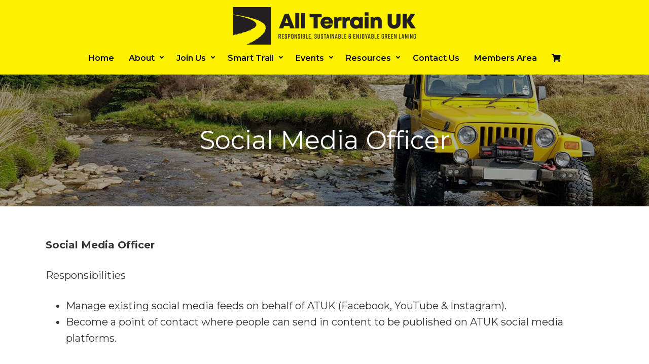

--- FILE ---
content_type: text/html; charset=UTF-8
request_url: https://allterrainuk.com/social-media-officer/
body_size: 28113
content:
<!DOCTYPE html>
<html lang="en-US">
<head >
<meta charset="UTF-8" />
<meta name="viewport" content="width=device-width, initial-scale=1" />

        <style id="pressidium-cc-styles">
            .pressidium-cc-theme {
                --cc-bg: #f9faff;
--cc-text: #112954;
--cc-btn-primary-bg: #fff200;
--cc-btn-primary-text: #000000;
--cc-btn-primary-hover-bg: #1d2e38;
--cc-btn-primary-hover-text: #f9faff;
--cc-btn-secondary-bg: #dfe7f9;
--cc-btn-secondary-text: #112954;
--cc-btn-secondary-hover-bg: #c6d1ea;
--cc-btn-secondary-hover-text: #112954;
--cc-toggle-bg-off: #8fa8d6;
--cc-toggle-bg-on: #fff200;
--cc-toggle-bg-readonly: #cbd8f1;
--cc-toggle-knob-bg: #fff;
--cc-toggle-knob-icon-color: #ecf2fa;
--cc-cookie-category-block-bg: #ebeff9;
--cc-cookie-category-block-bg-hover: #dbe5f9;
--cc-section-border: #f1f3f5;
--cc-block-text: #112954;
--cc-cookie-table-border: #e1e7f3;
--cc-overlay-bg: rgba(230, 235, 255, .85);
--cc-webkit-scrollbar-bg: #ebeff9;
--cc-webkit-scrollbar-bg-hover: #fff200;
--cc-btn-floating-bg: #fff200;
--cc-btn-floating-icon: #f9faff;
--cc-btn-floating-hover-bg: #1d2e38;
--cc-btn-floating-hover-icon: #f9faff;
            }
        </style>

        <meta name='robots' content='index, follow, max-image-preview:large, max-snippet:-1, max-video-preview:-1' />
<link rel="preload" href="https://allterrainuk.com/wp-content/plugins/rate-my-post/public/css/fonts/ratemypost.ttf" type="font/ttf" as="font" crossorigin="anonymous">
	<!-- This site is optimized with the Yoast SEO plugin v26.7 - https://yoast.com/wordpress/plugins/seo/ -->
	<title>Social Media Officer - All Terrain UK</title>
	<meta name="description" content="Social Media Officer - All Terrain UK" />
	<link rel="canonical" href="https://allterrainuk.com/social-media-officer/" />
	<meta property="og:locale" content="en_US" />
	<meta property="og:type" content="article" />
	<meta property="og:title" content="Social Media Officer - All Terrain UK" />
	<meta property="og:description" content="Social Media Officer - All Terrain UK" />
	<meta property="og:url" content="https://allterrainuk.com/social-media-officer/" />
	<meta property="og:site_name" content="All Terrain UK" />
	<meta name="twitter:card" content="summary_large_image" />
	<script type="application/ld+json" class="yoast-schema-graph">{"@context":"https://schema.org","@graph":[{"@type":"WebPage","@id":"https://allterrainuk.com/social-media-officer/","url":"https://allterrainuk.com/social-media-officer/","name":"Social Media Officer - All Terrain UK","isPartOf":{"@id":"/#website"},"datePublished":"2024-05-16T13:22:16+00:00","description":"Social Media Officer - All Terrain UK","breadcrumb":{"@id":"https://allterrainuk.com/social-media-officer/#breadcrumb"},"inLanguage":"en-US","potentialAction":[{"@type":"ReadAction","target":["https://allterrainuk.com/social-media-officer/"]}]},{"@type":"BreadcrumbList","@id":"https://allterrainuk.com/social-media-officer/#breadcrumb","itemListElement":[{"@type":"ListItem","position":1,"name":"Home","item":"https://allterrainuk.com/"},{"@type":"ListItem","position":2,"name":"Social Media Officer"}]},{"@type":"WebSite","@id":"/#website","url":"/","name":"All Terrain UK","description":"Responsible, Sustainable &amp; Enjoyable Green Laning","potentialAction":[{"@type":"SearchAction","target":{"@type":"EntryPoint","urlTemplate":"/?s={search_term_string}"},"query-input":{"@type":"PropertyValueSpecification","valueRequired":true,"valueName":"search_term_string"}}],"inLanguage":"en-US"}]}</script>
	<!-- / Yoast SEO plugin. -->


<link rel='dns-prefetch' href='//www.googletagmanager.com' />
<link rel='dns-prefetch' href='//cdn.getaddress.io' />
<link rel='dns-prefetch' href='//fonts.googleapis.com' />
<link href='https://fonts.gstatic.com' crossorigin rel='preconnect' />
<link rel="alternate" type="application/rss+xml" title="All Terrain UK &raquo; Feed" href="https://allterrainuk.com/feed/" />
<link rel="alternate" type="application/rss+xml" title="All Terrain UK &raquo; Comments Feed" href="https://allterrainuk.com/comments/feed/" />
<link rel="alternate" title="oEmbed (JSON)" type="application/json+oembed" href="https://allterrainuk.com/wp-json/oembed/1.0/embed?url=https%3A%2F%2Fallterrainuk.com%2Fsocial-media-officer%2F" />
<link rel="alternate" title="oEmbed (XML)" type="text/xml+oembed" href="https://allterrainuk.com/wp-json/oembed/1.0/embed?url=https%3A%2F%2Fallterrainuk.com%2Fsocial-media-officer%2F&#038;format=xml" />
<link rel="preload" href="https://allterrainuk.com/wp-content/plugins/bb-plugin/fonts/fontawesome/5.15.4/webfonts/fa-solid-900.woff2" as="font" type="font/woff2" crossorigin="anonymous">
<link rel="preload" href="https://allterrainuk.com/wp-content/plugins/bb-plugin/fonts/fontawesome/5.15.4/webfonts/fa-brands-400.woff2" as="font" type="font/woff2" crossorigin="anonymous">
<style id='wp-img-auto-sizes-contain-inline-css' type='text/css'>
img:is([sizes=auto i],[sizes^="auto," i]){contain-intrinsic-size:3000px 1500px}
/*# sourceURL=wp-img-auto-sizes-contain-inline-css */
</style>
<link rel='stylesheet' id='mp-theme-css' href='https://allterrainuk.com/wp-content/plugins/memberpress/css/ui/theme.css?ver=1.12.11' type='text/css' media='all' />
<link rel='stylesheet' id='genesis-sample-css' href='https://allterrainuk.com/wp-content/themes/genesis-sample/style.css?ver=2.3.0' type='text/css' media='all' />
<style id='wp-emoji-styles-inline-css' type='text/css'>

	img.wp-smiley, img.emoji {
		display: inline !important;
		border: none !important;
		box-shadow: none !important;
		height: 1em !important;
		width: 1em !important;
		margin: 0 0.07em !important;
		vertical-align: -0.1em !important;
		background: none !important;
		padding: 0 !important;
	}
/*# sourceURL=wp-emoji-styles-inline-css */
</style>
<style id='wp-block-library-inline-css' type='text/css'>
:root{--wp-block-synced-color:#7a00df;--wp-block-synced-color--rgb:122,0,223;--wp-bound-block-color:var(--wp-block-synced-color);--wp-editor-canvas-background:#ddd;--wp-admin-theme-color:#007cba;--wp-admin-theme-color--rgb:0,124,186;--wp-admin-theme-color-darker-10:#006ba1;--wp-admin-theme-color-darker-10--rgb:0,107,160.5;--wp-admin-theme-color-darker-20:#005a87;--wp-admin-theme-color-darker-20--rgb:0,90,135;--wp-admin-border-width-focus:2px}@media (min-resolution:192dpi){:root{--wp-admin-border-width-focus:1.5px}}.wp-element-button{cursor:pointer}:root .has-very-light-gray-background-color{background-color:#eee}:root .has-very-dark-gray-background-color{background-color:#313131}:root .has-very-light-gray-color{color:#eee}:root .has-very-dark-gray-color{color:#313131}:root .has-vivid-green-cyan-to-vivid-cyan-blue-gradient-background{background:linear-gradient(135deg,#00d084,#0693e3)}:root .has-purple-crush-gradient-background{background:linear-gradient(135deg,#34e2e4,#4721fb 50%,#ab1dfe)}:root .has-hazy-dawn-gradient-background{background:linear-gradient(135deg,#faaca8,#dad0ec)}:root .has-subdued-olive-gradient-background{background:linear-gradient(135deg,#fafae1,#67a671)}:root .has-atomic-cream-gradient-background{background:linear-gradient(135deg,#fdd79a,#004a59)}:root .has-nightshade-gradient-background{background:linear-gradient(135deg,#330968,#31cdcf)}:root .has-midnight-gradient-background{background:linear-gradient(135deg,#020381,#2874fc)}:root{--wp--preset--font-size--normal:16px;--wp--preset--font-size--huge:42px}.has-regular-font-size{font-size:1em}.has-larger-font-size{font-size:2.625em}.has-normal-font-size{font-size:var(--wp--preset--font-size--normal)}.has-huge-font-size{font-size:var(--wp--preset--font-size--huge)}.has-text-align-center{text-align:center}.has-text-align-left{text-align:left}.has-text-align-right{text-align:right}.has-fit-text{white-space:nowrap!important}#end-resizable-editor-section{display:none}.aligncenter{clear:both}.items-justified-left{justify-content:flex-start}.items-justified-center{justify-content:center}.items-justified-right{justify-content:flex-end}.items-justified-space-between{justify-content:space-between}.screen-reader-text{border:0;clip-path:inset(50%);height:1px;margin:-1px;overflow:hidden;padding:0;position:absolute;width:1px;word-wrap:normal!important}.screen-reader-text:focus{background-color:#ddd;clip-path:none;color:#444;display:block;font-size:1em;height:auto;left:5px;line-height:normal;padding:15px 23px 14px;text-decoration:none;top:5px;width:auto;z-index:100000}html :where(.has-border-color){border-style:solid}html :where([style*=border-top-color]){border-top-style:solid}html :where([style*=border-right-color]){border-right-style:solid}html :where([style*=border-bottom-color]){border-bottom-style:solid}html :where([style*=border-left-color]){border-left-style:solid}html :where([style*=border-width]){border-style:solid}html :where([style*=border-top-width]){border-top-style:solid}html :where([style*=border-right-width]){border-right-style:solid}html :where([style*=border-bottom-width]){border-bottom-style:solid}html :where([style*=border-left-width]){border-left-style:solid}html :where(img[class*=wp-image-]){height:auto;max-width:100%}:where(figure){margin:0 0 1em}html :where(.is-position-sticky){--wp-admin--admin-bar--position-offset:var(--wp-admin--admin-bar--height,0px)}@media screen and (max-width:600px){html :where(.is-position-sticky){--wp-admin--admin-bar--position-offset:0px}}

/*# sourceURL=wp-block-library-inline-css */
</style><link rel='stylesheet' id='wc-blocks-style-css' href='https://allterrainuk.com/wp-content/plugins/woocommerce/assets/client/blocks/wc-blocks.css?ver=wc-10.4.3' type='text/css' media='all' />
<style id='global-styles-inline-css' type='text/css'>
:root{--wp--preset--aspect-ratio--square: 1;--wp--preset--aspect-ratio--4-3: 4/3;--wp--preset--aspect-ratio--3-4: 3/4;--wp--preset--aspect-ratio--3-2: 3/2;--wp--preset--aspect-ratio--2-3: 2/3;--wp--preset--aspect-ratio--16-9: 16/9;--wp--preset--aspect-ratio--9-16: 9/16;--wp--preset--color--black: #000000;--wp--preset--color--cyan-bluish-gray: #abb8c3;--wp--preset--color--white: #ffffff;--wp--preset--color--pale-pink: #f78da7;--wp--preset--color--vivid-red: #cf2e2e;--wp--preset--color--luminous-vivid-orange: #ff6900;--wp--preset--color--luminous-vivid-amber: #fcb900;--wp--preset--color--light-green-cyan: #7bdcb5;--wp--preset--color--vivid-green-cyan: #00d084;--wp--preset--color--pale-cyan-blue: #8ed1fc;--wp--preset--color--vivid-cyan-blue: #0693e3;--wp--preset--color--vivid-purple: #9b51e0;--wp--preset--color--accent-1: #B3AA01;--wp--preset--color--accent-1-hover: #847E01;--wp--preset--color--accent-1-dark: #B3AA01;--wp--preset--color--accent-1-light: #00D5D8;--wp--preset--color--accent-1-extralight: #E5F4F5;--wp--preset--color--accent-2: #FFF200;--wp--preset--color--accent-2-hover: #000000;--wp--preset--color--defaulttextcolor: #333333;--wp--preset--color--defaultbackgroundcolor: #ffffff;--wp--preset--gradient--vivid-cyan-blue-to-vivid-purple: linear-gradient(135deg,rgb(6,147,227) 0%,rgb(155,81,224) 100%);--wp--preset--gradient--light-green-cyan-to-vivid-green-cyan: linear-gradient(135deg,rgb(122,220,180) 0%,rgb(0,208,130) 100%);--wp--preset--gradient--luminous-vivid-amber-to-luminous-vivid-orange: linear-gradient(135deg,rgb(252,185,0) 0%,rgb(255,105,0) 100%);--wp--preset--gradient--luminous-vivid-orange-to-vivid-red: linear-gradient(135deg,rgb(255,105,0) 0%,rgb(207,46,46) 100%);--wp--preset--gradient--very-light-gray-to-cyan-bluish-gray: linear-gradient(135deg,rgb(238,238,238) 0%,rgb(169,184,195) 100%);--wp--preset--gradient--cool-to-warm-spectrum: linear-gradient(135deg,rgb(74,234,220) 0%,rgb(151,120,209) 20%,rgb(207,42,186) 40%,rgb(238,44,130) 60%,rgb(251,105,98) 80%,rgb(254,248,76) 100%);--wp--preset--gradient--blush-light-purple: linear-gradient(135deg,rgb(255,206,236) 0%,rgb(152,150,240) 100%);--wp--preset--gradient--blush-bordeaux: linear-gradient(135deg,rgb(254,205,165) 0%,rgb(254,45,45) 50%,rgb(107,0,62) 100%);--wp--preset--gradient--luminous-dusk: linear-gradient(135deg,rgb(255,203,112) 0%,rgb(199,81,192) 50%,rgb(65,88,208) 100%);--wp--preset--gradient--pale-ocean: linear-gradient(135deg,rgb(255,245,203) 0%,rgb(182,227,212) 50%,rgb(51,167,181) 100%);--wp--preset--gradient--electric-grass: linear-gradient(135deg,rgb(202,248,128) 0%,rgb(113,206,126) 100%);--wp--preset--gradient--midnight: linear-gradient(135deg,rgb(2,3,129) 0%,rgb(40,116,252) 100%);--wp--preset--font-size--small: 13px;--wp--preset--font-size--medium: 20px;--wp--preset--font-size--large: 36px;--wp--preset--font-size--x-large: 42px;--wp--preset--spacing--20: 0.44rem;--wp--preset--spacing--30: 0.67rem;--wp--preset--spacing--40: 1rem;--wp--preset--spacing--50: 1.5rem;--wp--preset--spacing--60: 2.25rem;--wp--preset--spacing--70: 3.38rem;--wp--preset--spacing--80: 5.06rem;--wp--preset--shadow--natural: 6px 6px 9px rgba(0, 0, 0, 0.2);--wp--preset--shadow--deep: 12px 12px 50px rgba(0, 0, 0, 0.4);--wp--preset--shadow--sharp: 6px 6px 0px rgba(0, 0, 0, 0.2);--wp--preset--shadow--outlined: 6px 6px 0px -3px rgb(255, 255, 255), 6px 6px rgb(0, 0, 0);--wp--preset--shadow--crisp: 6px 6px 0px rgb(0, 0, 0);}:where(.is-layout-flex){gap: 0.5em;}:where(.is-layout-grid){gap: 0.5em;}body .is-layout-flex{display: flex;}.is-layout-flex{flex-wrap: wrap;align-items: center;}.is-layout-flex > :is(*, div){margin: 0;}body .is-layout-grid{display: grid;}.is-layout-grid > :is(*, div){margin: 0;}:where(.wp-block-columns.is-layout-flex){gap: 2em;}:where(.wp-block-columns.is-layout-grid){gap: 2em;}:where(.wp-block-post-template.is-layout-flex){gap: 1.25em;}:where(.wp-block-post-template.is-layout-grid){gap: 1.25em;}.has-black-color{color: var(--wp--preset--color--black) !important;}.has-cyan-bluish-gray-color{color: var(--wp--preset--color--cyan-bluish-gray) !important;}.has-white-color{color: var(--wp--preset--color--white) !important;}.has-pale-pink-color{color: var(--wp--preset--color--pale-pink) !important;}.has-vivid-red-color{color: var(--wp--preset--color--vivid-red) !important;}.has-luminous-vivid-orange-color{color: var(--wp--preset--color--luminous-vivid-orange) !important;}.has-luminous-vivid-amber-color{color: var(--wp--preset--color--luminous-vivid-amber) !important;}.has-light-green-cyan-color{color: var(--wp--preset--color--light-green-cyan) !important;}.has-vivid-green-cyan-color{color: var(--wp--preset--color--vivid-green-cyan) !important;}.has-pale-cyan-blue-color{color: var(--wp--preset--color--pale-cyan-blue) !important;}.has-vivid-cyan-blue-color{color: var(--wp--preset--color--vivid-cyan-blue) !important;}.has-vivid-purple-color{color: var(--wp--preset--color--vivid-purple) !important;}.has-black-background-color{background-color: var(--wp--preset--color--black) !important;}.has-cyan-bluish-gray-background-color{background-color: var(--wp--preset--color--cyan-bluish-gray) !important;}.has-white-background-color{background-color: var(--wp--preset--color--white) !important;}.has-pale-pink-background-color{background-color: var(--wp--preset--color--pale-pink) !important;}.has-vivid-red-background-color{background-color: var(--wp--preset--color--vivid-red) !important;}.has-luminous-vivid-orange-background-color{background-color: var(--wp--preset--color--luminous-vivid-orange) !important;}.has-luminous-vivid-amber-background-color{background-color: var(--wp--preset--color--luminous-vivid-amber) !important;}.has-light-green-cyan-background-color{background-color: var(--wp--preset--color--light-green-cyan) !important;}.has-vivid-green-cyan-background-color{background-color: var(--wp--preset--color--vivid-green-cyan) !important;}.has-pale-cyan-blue-background-color{background-color: var(--wp--preset--color--pale-cyan-blue) !important;}.has-vivid-cyan-blue-background-color{background-color: var(--wp--preset--color--vivid-cyan-blue) !important;}.has-vivid-purple-background-color{background-color: var(--wp--preset--color--vivid-purple) !important;}.has-black-border-color{border-color: var(--wp--preset--color--black) !important;}.has-cyan-bluish-gray-border-color{border-color: var(--wp--preset--color--cyan-bluish-gray) !important;}.has-white-border-color{border-color: var(--wp--preset--color--white) !important;}.has-pale-pink-border-color{border-color: var(--wp--preset--color--pale-pink) !important;}.has-vivid-red-border-color{border-color: var(--wp--preset--color--vivid-red) !important;}.has-luminous-vivid-orange-border-color{border-color: var(--wp--preset--color--luminous-vivid-orange) !important;}.has-luminous-vivid-amber-border-color{border-color: var(--wp--preset--color--luminous-vivid-amber) !important;}.has-light-green-cyan-border-color{border-color: var(--wp--preset--color--light-green-cyan) !important;}.has-vivid-green-cyan-border-color{border-color: var(--wp--preset--color--vivid-green-cyan) !important;}.has-pale-cyan-blue-border-color{border-color: var(--wp--preset--color--pale-cyan-blue) !important;}.has-vivid-cyan-blue-border-color{border-color: var(--wp--preset--color--vivid-cyan-blue) !important;}.has-vivid-purple-border-color{border-color: var(--wp--preset--color--vivid-purple) !important;}.has-vivid-cyan-blue-to-vivid-purple-gradient-background{background: var(--wp--preset--gradient--vivid-cyan-blue-to-vivid-purple) !important;}.has-light-green-cyan-to-vivid-green-cyan-gradient-background{background: var(--wp--preset--gradient--light-green-cyan-to-vivid-green-cyan) !important;}.has-luminous-vivid-amber-to-luminous-vivid-orange-gradient-background{background: var(--wp--preset--gradient--luminous-vivid-amber-to-luminous-vivid-orange) !important;}.has-luminous-vivid-orange-to-vivid-red-gradient-background{background: var(--wp--preset--gradient--luminous-vivid-orange-to-vivid-red) !important;}.has-very-light-gray-to-cyan-bluish-gray-gradient-background{background: var(--wp--preset--gradient--very-light-gray-to-cyan-bluish-gray) !important;}.has-cool-to-warm-spectrum-gradient-background{background: var(--wp--preset--gradient--cool-to-warm-spectrum) !important;}.has-blush-light-purple-gradient-background{background: var(--wp--preset--gradient--blush-light-purple) !important;}.has-blush-bordeaux-gradient-background{background: var(--wp--preset--gradient--blush-bordeaux) !important;}.has-luminous-dusk-gradient-background{background: var(--wp--preset--gradient--luminous-dusk) !important;}.has-pale-ocean-gradient-background{background: var(--wp--preset--gradient--pale-ocean) !important;}.has-electric-grass-gradient-background{background: var(--wp--preset--gradient--electric-grass) !important;}.has-midnight-gradient-background{background: var(--wp--preset--gradient--midnight) !important;}.has-small-font-size{font-size: var(--wp--preset--font-size--small) !important;}.has-medium-font-size{font-size: var(--wp--preset--font-size--medium) !important;}.has-large-font-size{font-size: var(--wp--preset--font-size--large) !important;}.has-x-large-font-size{font-size: var(--wp--preset--font-size--x-large) !important;}
/*# sourceURL=global-styles-inline-css */
</style>

<style id='classic-theme-styles-inline-css' type='text/css'>
/*! This file is auto-generated */
.wp-block-button__link{color:#fff;background-color:#32373c;border-radius:9999px;box-shadow:none;text-decoration:none;padding:calc(.667em + 2px) calc(1.333em + 2px);font-size:1.125em}.wp-block-file__button{background:#32373c;color:#fff;text-decoration:none}
/*# sourceURL=/wp-includes/css/classic-themes.min.css */
</style>
<link rel='stylesheet' id='rate-my-post-css' href='https://allterrainuk.com/wp-content/plugins/rate-my-post/public/css/rate-my-post.min.css?ver=4.4.4' type='text/css' media='all' />
<link rel='stylesheet' id='fl-builder-layout-4204-css' href='https://allterrainuk.com/wp-content/uploads/bb-plugin/cache/4204-layout.css?ver=a1556a3fe4cc471ceff5366365efa629' type='text/css' media='all' />
<link rel='stylesheet' id='flagroute-styles-css' href='https://allterrainuk.com/wp-content/plugins/flag-route/core.css?ver=6.9' type='text/css' media='all' />
<link rel='stylesheet' id='uncannyowl-learndash-toolkit-free-css' href='https://allterrainuk.com/wp-content/plugins/uncanny-learndash-toolkit/src/assets/frontend/dist/bundle.min.css?ver=3.8.0.2' type='text/css' media='all' />
<link rel='stylesheet' id='w3w-styles-css' href='https://allterrainuk.com/wp-content/plugins/w3w-integration/w3w-core.css?ver=6.9' type='text/css' media='all' />
<link rel='stylesheet' id='woocommerce-layout-css' href='https://allterrainuk.com/wp-content/plugins/woocommerce/assets/css/woocommerce-layout.css?ver=10.4.3' type='text/css' media='all' />
<link rel='stylesheet' id='woocommerce-smallscreen-css' href='https://allterrainuk.com/wp-content/plugins/woocommerce/assets/css/woocommerce-smallscreen.css?ver=10.4.3' type='text/css' media='only screen and (max-width: 1200px)' />
<link rel='stylesheet' id='woocommerce-general-css' href='https://allterrainuk.com/wp-content/plugins/woocommerce/assets/css/woocommerce.css?ver=10.4.3' type='text/css' media='all' />
<link rel='stylesheet' id='genesis-sample-woocommerce-styles-css' href='https://allterrainuk.com/wp-content/themes/genesis-sample/lib/woocommerce/genesis-sample-woocommerce.css?ver=2.3.0' type='text/css' media='screen' />
<style id='woocommerce-inline-inline-css' type='text/css'>
.woocommerce form .form-row .required { visibility: visible; }
/*# sourceURL=woocommerce-inline-inline-css */
</style>
<link rel='stylesheet' id='learndash_quiz_front_css-css' href='//allterrainuk.com/wp-content/plugins/sfwd-lms/themes/legacy/templates/learndash_quiz_front.min.css?ver=4.25.7.1' type='text/css' media='all' />
<link rel='stylesheet' id='dashicons-css' href='https://allterrainuk.com/wp-includes/css/dashicons.min.css?ver=6.9' type='text/css' media='all' />
<link rel='stylesheet' id='learndash-css' href='//allterrainuk.com/wp-content/plugins/sfwd-lms/src/assets/dist/css/styles.css?ver=4.25.7.1' type='text/css' media='all' />
<link rel='stylesheet' id='jquery-dropdown-css-css' href='//allterrainuk.com/wp-content/plugins/sfwd-lms/assets/css/jquery.dropdown.min.css?ver=4.25.7.1' type='text/css' media='all' />
<link rel='stylesheet' id='learndash_lesson_video-css' href='//allterrainuk.com/wp-content/plugins/sfwd-lms/themes/legacy/templates/learndash_lesson_video.min.css?ver=4.25.7.1' type='text/css' media='all' />
<link rel='stylesheet' id='learndash-admin-bar-css' href='https://allterrainuk.com/wp-content/plugins/sfwd-lms/src/assets/dist/css/admin-bar/styles.css?ver=4.25.7.1' type='text/css' media='all' />
<link rel='stylesheet' id='learndash-course-grid-skin-grid-css' href='https://allterrainuk.com/wp-content/plugins/sfwd-lms/includes/course-grid/templates/skins/grid/style.css?ver=4.25.7.1' type='text/css' media='all' />
<link rel='stylesheet' id='learndash-course-grid-pagination-css' href='https://allterrainuk.com/wp-content/plugins/sfwd-lms/includes/course-grid/templates/pagination/style.css?ver=4.25.7.1' type='text/css' media='all' />
<link rel='stylesheet' id='learndash-course-grid-filter-css' href='https://allterrainuk.com/wp-content/plugins/sfwd-lms/includes/course-grid/templates/filter/style.css?ver=4.25.7.1' type='text/css' media='all' />
<link rel='stylesheet' id='learndash-course-grid-card-grid-1-css' href='https://allterrainuk.com/wp-content/plugins/sfwd-lms/includes/course-grid/templates/cards/grid-1/style.css?ver=4.25.7.1' type='text/css' media='all' />
<link rel='stylesheet' id='font-awesome-5-css' href='https://allterrainuk.com/wp-content/plugins/bb-plugin/fonts/fontawesome/5.15.4/css/all.min.css?ver=2.9.4.2' type='text/css' media='all' />
<link rel='stylesheet' id='font-awesome-css' href='https://allterrainuk.com/wp-content/plugins/bb-plugin/fonts/fontawesome/5.15.4/css/v4-shims.min.css?ver=2.9.4.2' type='text/css' media='all' />
<link rel='stylesheet' id='fl-builder-layout-bundle-04be7ee1aa1c6da85cb1993b1064762e-css' href='https://allterrainuk.com/wp-content/uploads/bb-plugin/cache/04be7ee1aa1c6da85cb1993b1064762e-layout-bundle.css?ver=2.9.4.2-1.5.2.1' type='text/css' media='all' />
<link rel='stylesheet' id='if-menu-site-css-css' href='https://allterrainuk.com/wp-content/plugins/if-menu/assets/if-menu-site.css?ver=6.9' type='text/css' media='all' />
<link rel='stylesheet' id='cookie-consent-client-style-css' href='https://allterrainuk.com/wp-content/plugins/pressidium-cookie-consent/public/bundle.client.css?ver=a42c7610e2f07a53bd90' type='text/css' media='all' />
<link rel='stylesheet' id='genesis-sample-fonts-css' href='//fonts.googleapis.com/css?family=Source+Sans+Pro%3A400%2C600%2C700&#038;ver=2.3.0' type='text/css' media='all' />
<link rel='stylesheet' id='learndash-front-css' href='//allterrainuk.com/wp-content/plugins/sfwd-lms/themes/ld30/assets/css/learndash.min.css?ver=4.25.7.1' type='text/css' media='all' />
<style id='learndash-front-inline-css' type='text/css'>
		.learndash-wrapper .ld-item-list .ld-item-list-item.ld-is-next,
		.learndash-wrapper .wpProQuiz_content .wpProQuiz_questionListItem label:focus-within {
			border-color: #333333;
		}

		/*
		.learndash-wrapper a:not(.ld-button):not(#quiz_continue_link):not(.ld-focus-menu-link):not(.btn-blue):not(#quiz_continue_link):not(.ld-js-register-account):not(#ld-focus-mode-course-heading):not(#btn-join):not(.ld-item-name):not(.ld-table-list-item-preview):not(.ld-lesson-item-preview-heading),
		 */

		.learndash-wrapper .ld-breadcrumbs a,
		.learndash-wrapper .ld-lesson-item.ld-is-current-lesson .ld-lesson-item-preview-heading,
		.learndash-wrapper .ld-lesson-item.ld-is-current-lesson .ld-lesson-title,
		.learndash-wrapper .ld-primary-color-hover:hover,
		.learndash-wrapper .ld-primary-color,
		.learndash-wrapper .ld-primary-color-hover:hover,
		.learndash-wrapper .ld-primary-color,
		.learndash-wrapper .ld-tabs .ld-tabs-navigation .ld-tab.ld-active,
		.learndash-wrapper .ld-button.ld-button-transparent,
		.learndash-wrapper .ld-button.ld-button-reverse,
		.learndash-wrapper .ld-icon-certificate,
		.learndash-wrapper .ld-login-modal .ld-login-modal-login .ld-modal-heading,
		#wpProQuiz_user_content a,
		.learndash-wrapper .ld-item-list .ld-item-list-item a.ld-item-name:hover,
		.learndash-wrapper .ld-focus-comments__heading-actions .ld-expand-button,
		.learndash-wrapper .ld-focus-comments__heading a,
		.learndash-wrapper .ld-focus-comments .comment-respond a,
		.learndash-wrapper .ld-focus-comment .ld-comment-reply a.comment-reply-link:hover,
		.learndash-wrapper .ld-expand-button.ld-button-alternate {
			color: #333333 !important;
		}

		.learndash-wrapper .ld-focus-comment.bypostauthor>.ld-comment-wrapper,
		.learndash-wrapper .ld-focus-comment.role-group_leader>.ld-comment-wrapper,
		.learndash-wrapper .ld-focus-comment.role-administrator>.ld-comment-wrapper {
			background-color:rgba(51, 51, 51, 0.03) !important;
		}


		.learndash-wrapper .ld-primary-background,
		.learndash-wrapper .ld-tabs .ld-tabs-navigation .ld-tab.ld-active:after {
			background: #333333 !important;
		}



		.learndash-wrapper .ld-course-navigation .ld-lesson-item.ld-is-current-lesson .ld-status-incomplete,
		.learndash-wrapper .ld-focus-comment.bypostauthor:not(.ptype-sfwd-assignment) >.ld-comment-wrapper>.ld-comment-avatar img,
		.learndash-wrapper .ld-focus-comment.role-group_leader>.ld-comment-wrapper>.ld-comment-avatar img,
		.learndash-wrapper .ld-focus-comment.role-administrator>.ld-comment-wrapper>.ld-comment-avatar img {
			border-color: #333333 !important;
		}



		.learndash-wrapper .ld-loading::before {
			border-top:3px solid #333333 !important;
		}

		.learndash-wrapper .ld-button:hover:not([disabled]):not(.ld-button-transparent):not(.ld--ignore-inline-css),
		#learndash-tooltips .ld-tooltip:after,
		#learndash-tooltips .ld-tooltip,
		.ld-tooltip:not(.ld-tooltip--modern) [role="tooltip"],
		.learndash-wrapper .ld-primary-background,
		.learndash-wrapper .btn-join:not(.ld--ignore-inline-css),
		.learndash-wrapper #btn-join:not(.ld--ignore-inline-css),
		.learndash-wrapper .ld-button:not([disabled]):not(.ld-button-reverse):not(.ld-button-transparent):not(.ld--ignore-inline-css),
		.learndash-wrapper .ld-expand-button:not([disabled]),
		.learndash-wrapper .wpProQuiz_content .wpProQuiz_button:not([disabled]):not(.wpProQuiz_button_reShowQuestion):not(.wpProQuiz_button_restartQuiz),
		.learndash-wrapper .wpProQuiz_content .wpProQuiz_button2:not([disabled]),
		.learndash-wrapper .ld-focus .ld-focus-sidebar .ld-course-navigation-heading,
		.learndash-wrapper .ld-focus-comments .form-submit #submit,
		.learndash-wrapper .ld-login-modal input[type='submit']:not([disabled]),
		.learndash-wrapper .ld-login-modal .ld-login-modal-register:not([disabled]),
		.learndash-wrapper .wpProQuiz_content .wpProQuiz_certificate a.btn-blue:not([disabled]),
		.learndash-wrapper .ld-focus .ld-focus-header .ld-user-menu .ld-user-menu-items a:not([disabled]),
		#wpProQuiz_user_content table.wp-list-table thead th,
		#wpProQuiz_overlay_close:not([disabled]),
		.learndash-wrapper .ld-expand-button.ld-button-alternate:not([disabled]) .ld-icon {
			background-color: #333333 !important;
			color: #ffffff;
		}

		.learndash-wrapper .ld-focus .ld-focus-sidebar .ld-focus-sidebar-trigger:not([disabled]):not(:hover):not(:focus) .ld-icon {
			background-color: #333333;
		}

		.learndash-wrapper .ld-focus .ld-focus-sidebar .ld-focus-sidebar-trigger:hover .ld-icon,
		.learndash-wrapper .ld-focus .ld-focus-sidebar .ld-focus-sidebar-trigger:focus .ld-icon {
			border-color: #333333;
			color: #333333;
		}

		.learndash-wrapper .ld-button:focus:not(.ld-button-transparent):not(.ld--ignore-inline-css),
		.learndash-wrapper .btn-join:focus:not(.ld--ignore-inline-css),
		.learndash-wrapper #btn-join:focus:not(.ld--ignore-inline-css),
		.learndash-wrapper .ld-expand-button:focus,
		.learndash-wrapper .wpProQuiz_content .wpProQuiz_button:not(.wpProQuiz_button_reShowQuestion):focus:not(.wpProQuiz_button_restartQuiz),
		.learndash-wrapper .wpProQuiz_content .wpProQuiz_button2:focus,
		.learndash-wrapper .ld-focus-comments .form-submit #submit,
		.learndash-wrapper .ld-login-modal input[type='submit']:focus,
		.learndash-wrapper .ld-login-modal .ld-login-modal-register:focus,
		.learndash-wrapper .wpProQuiz_content .wpProQuiz_certificate a.btn-blue:focus {
			opacity: 0.75; /* Replicates the hover/focus states pre-4.21.3. */
			outline-color: #333333;
		}

		.learndash-wrapper .ld-button:hover:not(.ld-button-transparent):not(.ld--ignore-inline-css),
		.learndash-wrapper .btn-join:hover:not(.ld--ignore-inline-css),
		.learndash-wrapper #btn-join:hover:not(.ld--ignore-inline-css),
		.learndash-wrapper .ld-expand-button:hover,
		.learndash-wrapper .wpProQuiz_content .wpProQuiz_button:not(.wpProQuiz_button_reShowQuestion):hover:not(.wpProQuiz_button_restartQuiz),
		.learndash-wrapper .wpProQuiz_content .wpProQuiz_button2:hover,
		.learndash-wrapper .ld-focus-comments .form-submit #submit,
		.learndash-wrapper .ld-login-modal input[type='submit']:hover,
		.learndash-wrapper .ld-login-modal .ld-login-modal-register:hover,
		.learndash-wrapper .wpProQuiz_content .wpProQuiz_certificate a.btn-blue:hover {
			background-color: #333333; /* Replicates the hover/focus states pre-4.21.3. */
			opacity: 0.85; /* Replicates the hover/focus states pre-4.21.3. */
		}

		.learndash-wrapper .ld-item-list .ld-item-search .ld-closer:focus {
			border-color: #333333;
		}

		.learndash-wrapper .ld-focus .ld-focus-header .ld-user-menu .ld-user-menu-items:before {
			border-bottom-color: #333333 !important;
		}

		.learndash-wrapper .ld-button.ld-button-transparent:hover {
			background: transparent !important;
		}

		.learndash-wrapper .ld-button.ld-button-transparent:focus {
			outline-color: #333333;
		}

		.learndash-wrapper .ld-focus .ld-focus-header .sfwd-mark-complete .learndash_mark_complete_button:not(.ld--ignore-inline-css),
		.learndash-wrapper .ld-focus .ld-focus-header #sfwd-mark-complete #learndash_mark_complete_button,
		.learndash-wrapper .ld-button.ld-button-transparent,
		.learndash-wrapper .ld-button.ld-button-alternate,
		.learndash-wrapper .ld-expand-button.ld-button-alternate {
			background-color:transparent !important;
		}

		.learndash-wrapper .ld-focus-header .ld-user-menu .ld-user-menu-items a,
		.learndash-wrapper .ld-button.ld-button-reverse:hover,
		.learndash-wrapper .ld-alert-success .ld-alert-icon.ld-icon-certificate,
		.learndash-wrapper .ld-alert-warning .ld-button,
		.learndash-wrapper .ld-primary-background.ld-status {
			color:white !important;
		}

		.learndash-wrapper .ld-status.ld-status-unlocked {
			background-color: rgba(51,51,51,0.2) !important;
			color: #333333 !important;
		}

		.learndash-wrapper .wpProQuiz_content .wpProQuiz_addToplist {
			background-color: rgba(51,51,51,0.1) !important;
			border: 1px solid #333333 !important;
		}

		.learndash-wrapper .wpProQuiz_content .wpProQuiz_toplistTable th {
			background: #333333 !important;
		}

		.learndash-wrapper .wpProQuiz_content .wpProQuiz_toplistTrOdd {
			background-color: rgba(51,51,51,0.1) !important;
		}


		.learndash-wrapper .wpProQuiz_content .wpProQuiz_time_limit .wpProQuiz_progress {
			background-color: #333333 !important;
		}
		
		.learndash-wrapper #quiz_continue_link,
		.learndash-wrapper .ld-secondary-background,
		.learndash-wrapper .learndash_mark_complete_button:not(.ld--ignore-inline-css),
		.learndash-wrapper #learndash_mark_complete_button,
		.learndash-wrapper .ld-status-complete,
		.learndash-wrapper .ld-alert-success .ld-button,
		.learndash-wrapper .ld-alert-success .ld-alert-icon {
			background-color: #b3aa01 !important;
		}

		.learndash-wrapper #quiz_continue_link:focus,
		.learndash-wrapper .learndash_mark_complete_button:focus:not(.ld--ignore-inline-css),
		.learndash-wrapper #learndash_mark_complete_button:focus,
		.learndash-wrapper .ld-alert-success .ld-button:focus {
			outline-color: #b3aa01;
		}

		.learndash-wrapper .wpProQuiz_content a#quiz_continue_link {
			background-color: #b3aa01 !important;
		}

		.learndash-wrapper .wpProQuiz_content a#quiz_continue_link:focus {
			outline-color: #b3aa01;
		}

		.learndash-wrapper .course_progress .sending_progress_bar {
			background: #b3aa01 !important;
		}

		.learndash-wrapper .wpProQuiz_content .wpProQuiz_button_reShowQuestion:hover, .learndash-wrapper .wpProQuiz_content .wpProQuiz_button_restartQuiz:hover {
			background-color: #b3aa01 !important;
			opacity: 0.75;
		}

		.learndash-wrapper .wpProQuiz_content .wpProQuiz_button_reShowQuestion:focus,
		.learndash-wrapper .wpProQuiz_content .wpProQuiz_button_restartQuiz:focus {
			outline-color: #b3aa01;
		}

		.learndash-wrapper .ld-secondary-color-hover:hover,
		.learndash-wrapper .ld-secondary-color,
		.learndash-wrapper .ld-focus .ld-focus-header .sfwd-mark-complete .learndash_mark_complete_button:not(.ld--ignore-inline-css),
		.learndash-wrapper .ld-focus .ld-focus-header #sfwd-mark-complete #learndash_mark_complete_button,
		.learndash-wrapper .ld-focus .ld-focus-header .sfwd-mark-complete:after {
			color: #b3aa01 !important;
		}

		.learndash-wrapper .ld-secondary-in-progress-icon {
			border-left-color: #b3aa01 !important;
			border-top-color: #b3aa01 !important;
		}

		.learndash-wrapper .ld-alert-success {
			border-color: #b3aa01;
			background-color: transparent !important;
			color: #b3aa01;
		}

		
		.learndash-wrapper .ld-alert-warning {
			background-color:transparent;
		}

		.learndash-wrapper .ld-status-waiting,
		.learndash-wrapper .ld-alert-warning .ld-alert-icon {
			background-color: #7deda2 !important;
		}

		.learndash-wrapper .ld-tertiary-color-hover:hover,
		.learndash-wrapper .ld-tertiary-color,
		.learndash-wrapper .ld-alert-warning {
			color: #7deda2 !important;
		}

		.learndash-wrapper .ld-tertiary-background {
			background-color: #7deda2 !important;
		}

		.learndash-wrapper .ld-alert-warning {
			border-color: #7deda2 !important;
		}

		.learndash-wrapper .ld-tertiary-background,
		.learndash-wrapper .ld-alert-warning .ld-alert-icon {
			color:white !important;
		}

		.learndash-wrapper .wpProQuiz_content .wpProQuiz_reviewQuestion li.wpProQuiz_reviewQuestionReview,
		.learndash-wrapper .wpProQuiz_content .wpProQuiz_box li.wpProQuiz_reviewQuestionReview {
			background-color: #7deda2 !important;
		}

				.learndash-wrapper .ld-focus .ld-focus-main .ld-focus-content {
			max-width: 1180px;
		}
		
/*# sourceURL=learndash-front-inline-css */
</style>
<link rel='stylesheet' id='pp-animate-css' href='https://allterrainuk.com/wp-content/plugins/bbpowerpack/assets/css/animate.min.css?ver=3.5.1' type='text/css' media='all' />
<link rel='stylesheet' id='fl-builder-google-fonts-fd32004cd34751b24717dfa5fbf955e1-css' href='//fonts.googleapis.com/css?family=Montserrat%3A400%2C700%2C600&#038;ver=6.9' type='text/css' media='all' />
<script type="text/javascript" id="woocommerce-google-analytics-integration-gtag-js-after">
/* <![CDATA[ */
/* Google Analytics for WooCommerce (gtag.js) */
					window.dataLayer = window.dataLayer || [];
					function gtag(){dataLayer.push(arguments);}
					// Set up default consent state.
					for ( const mode of [{"analytics_storage":"denied","ad_storage":"denied","ad_user_data":"denied","ad_personalization":"denied","region":["AT","BE","BG","HR","CY","CZ","DK","EE","FI","FR","DE","GR","HU","IS","IE","IT","LV","LI","LT","LU","MT","NL","NO","PL","PT","RO","SK","SI","ES","SE","GB","CH"]}] || [] ) {
						gtag( "consent", "default", { "wait_for_update": 500, ...mode } );
					}
					gtag("js", new Date());
					gtag("set", "developer_id.dOGY3NW", true);
					gtag("config", "G-B855T5BZP6", {"track_404":true,"allow_google_signals":true,"logged_in":false,"linker":{"domains":[],"allow_incoming":false},"custom_map":{"dimension1":"logged_in"}});
//# sourceURL=woocommerce-google-analytics-integration-gtag-js-after
/* ]]> */
</script>
<script type="text/javascript" id="consent-mode-script-js-extra">
/* <![CDATA[ */
var pressidiumCCGCM = {"gcm":{"enabled":false,"implementation":"gtag","ads_data_redaction":false,"url_passthrough":false,"regions":[]}};
//# sourceURL=consent-mode-script-js-extra
/* ]]> */
</script>
<script type="text/javascript" src="https://allterrainuk.com/wp-content/plugins/pressidium-cookie-consent/public/consent-mode.js?ver=e12e26152e9ebe6a26ba" id="consent-mode-script-js"></script>
<script type="text/javascript" src="https://allterrainuk.com/wp-includes/js/jquery/jquery.min.js?ver=3.7.1" id="jquery-core-js"></script>
<script type="text/javascript" src="https://allterrainuk.com/wp-includes/js/jquery/jquery-migrate.min.js?ver=3.4.1" id="jquery-migrate-js"></script>
<script type="text/javascript" id="uncannyowl-learndash-toolkit-free-js-extra">
/* <![CDATA[ */
var UncannyToolkit = {"ajax":{"url":"https://allterrainuk.com/wp-admin/admin-ajax.php","nonce":"d59aed3a84"},"integrity":{"shouldPreventConcurrentLogin":false},"i18n":{"dismiss":"Dismiss","preventConcurrentLogin":"Your account has exceeded maximum concurrent login number.","error":{"generic":"Something went wrong. Please, try again"}},"modals":[]};
//# sourceURL=uncannyowl-learndash-toolkit-free-js-extra
/* ]]> */
</script>
<script type="text/javascript" src="https://allterrainuk.com/wp-content/plugins/uncanny-learndash-toolkit/src/assets/frontend/dist/bundle.min.js?ver=3.8.0.2" id="uncannyowl-learndash-toolkit-free-js"></script>
<script type="text/javascript" src="https://allterrainuk.com/wp-content/plugins/woocommerce/assets/js/jquery-blockui/jquery.blockUI.min.js?ver=2.7.0-wc.10.4.3" id="wc-jquery-blockui-js" defer="defer" data-wp-strategy="defer"></script>
<script type="text/javascript" id="wc-add-to-cart-js-extra">
/* <![CDATA[ */
var wc_add_to_cart_params = {"ajax_url":"/wp-admin/admin-ajax.php","wc_ajax_url":"/?wc-ajax=%%endpoint%%","i18n_view_cart":"View cart","cart_url":"https://allterrainuk.com/cart/","is_cart":"","cart_redirect_after_add":"no"};
//# sourceURL=wc-add-to-cart-js-extra
/* ]]> */
</script>
<script type="text/javascript" src="https://allterrainuk.com/wp-content/plugins/woocommerce/assets/js/frontend/add-to-cart.min.js?ver=10.4.3" id="wc-add-to-cart-js" defer="defer" data-wp-strategy="defer"></script>
<script type="text/javascript" src="https://allterrainuk.com/wp-content/plugins/woocommerce/assets/js/js-cookie/js.cookie.min.js?ver=2.1.4-wc.10.4.3" id="wc-js-cookie-js" defer="defer" data-wp-strategy="defer"></script>
<script type="text/javascript" id="woocommerce-js-extra">
/* <![CDATA[ */
var woocommerce_params = {"ajax_url":"/wp-admin/admin-ajax.php","wc_ajax_url":"/?wc-ajax=%%endpoint%%","i18n_password_show":"Show password","i18n_password_hide":"Hide password"};
//# sourceURL=woocommerce-js-extra
/* ]]> */
</script>
<script type="text/javascript" src="https://allterrainuk.com/wp-content/plugins/woocommerce/assets/js/frontend/woocommerce.min.js?ver=10.4.3" id="woocommerce-js" defer="defer" data-wp-strategy="defer"></script>
<link rel="https://api.w.org/" href="https://allterrainuk.com/wp-json/" /><link rel="alternate" title="JSON" type="application/json" href="https://allterrainuk.com/wp-json/wp/v2/pages/4204" /><link rel="EditURI" type="application/rsd+xml" title="RSD" href="https://allterrainuk.com/xmlrpc.php?rsd" />
<meta name="generator" content="WordPress 6.9" />
<meta name="generator" content="WooCommerce 10.4.3" />
<link rel='shortlink' href='https://allterrainuk.com/?p=4204' />
		<script>
			var bb_powerpack = {
				version: '2.40.10',
				getAjaxUrl: function() { return atob( 'aHR0cHM6Ly9hbGx0ZXJyYWludWsuY29tL3dwLWFkbWluL2FkbWluLWFqYXgucGhw' ); },
				callback: function() {},
				mapMarkerData: {},
				post_id: '4204',
				search_term: '',
				current_page: 'https://allterrainuk.com/social-media-officer/',
				conditionals: {
					is_front_page: false,
					is_home: false,
					is_archive: false,
					current_post_type: '',
					is_tax: false,
										is_author: false,
					current_author: false,
					is_search: false,
									}
			};
		</script>
		<!-- start Simple Custom CSS and JS -->
<style type="text/css">
.extender-page-builder .entry {
    margin-bottom: 0 !important;
    padding: 0 !important;
}

.extender-page-builder.override.page .entry-content, .extender-page-builder.override.single .entry-content {
    max-width: 100%;
    padding-left: 0;
    padding-right: 0;
}

.extender-page-builder.override .entry-header {
    margin: 0 auto;
    padding: 0;
}

.extender-page-builder.override .nav-wide-footer {
    margin-top: 0;
}

.extender-page-builder .search-widget {
    border-bottom: 0 solid #eee;
    margin-bottom: 0px;
    padding-bottom: 0px;
}
.extender-page-builder .sidebar-primary {
	display:none;
}
.extender-page-builder .woocommerce-pagination {

}

.menu .sub-menu a {
    font-size:16px;
}


.extender-page-builder.override.page .entry-content, .extender-page-builder.override.single .entry-content {
    max-width: 100%;
    padding-left: 0;
    padding-right: 0;
}

.extender-page-builder.override .entry {
    background-color: transparent;
    margin-bottom: 0;
    padding: 0;
}

.extender-page-builder.override .site-footer {
    border-top: 0 solid #eee;
    padding: 20px 0;
}


.extender-page-builder.override .content-sidebar-wrap .content {
    width: 100%;
}

.fl-theme-builder-singular .site-inner, .fl-theme-builder-singular .wrap {
    padding-top: 0px;
    max-width: 100%;
}

.comment-respond, .entry-pings {
    padding: 0px;
}

body {
	background: var(--fl-global-defaultbackgroundcolor);
    font-family: 'Montserrat', sans-serif;
    font-weight:500;
    color: var(--fl-global-defaulttextcolor);
}

body a {
	text-decoration:none;
}

body a:hover {
	text-decoration:underline;
}

h1, h2, h3, h4, h5, h6 {
    font-family: 'Montserrat', sans-serif;
    font-weight: 600;
    line-height: 1.2;
    margin: 0px 0px 30px;
}

.entry-content h1, .entry-content h2, .entry-content h3, .entry-content h4, .entry-content h5, .entry-content h6 {
	
}

.entry {
    background-color: #fff;
    margin-bottom: 40px;
    padding: 0 40px;
}

h1 {
	font-size:50px;
}

h2 a {
    text-decoration: none;
}

h2 {
	font-size:46px;
}

h3 {
	font-size:32px;
}

h4 {
	font-size:26px;
}

h5 {
	font-size:20px;
}

.wpcf7-form-control {
	margin-bottom:10px;
}

.wpcf7-textarea {
	height:220px;
}

.narrow-content {
    max-width: 950px;
}

.fl-module-fl-post-content ol,
.fl-module-fl-post-content ul {
	margin-bottom: 30px;
	padding-left: 40px;
}

.fl-module-fl-post-content ol > li {
	list-style-type: decimal;
}

.fl-module-fl-post-content ul > li {
	list-style-type: disc;
}

.fl-module-fl-post-content ol ul > li,
.fl-module-fl-post-content ul ul > li {
	list-style-type: circle;
}

.fl-module-fl-post-content ol ol,
.fl-module-fl-post-content ul ul {
	margin-bottom: 0;
}

.fl-module-fl-post-content code {
	background-color: #f5f5f5;
}


.route-template-default .fl-module-fl-author-bio .fl-author-bio-thumb img {
    max-width: 40px !important;
}

.route-template-default .fl-node-fn8s6tgic54y .fl-module-content {
    background: #f7f7f7;
    padding: 15px;
}

.route-template-default .fl-module-fl-author-bio h3.fl-author-bio-name {
    margin: 0 0 0px;
    vertical-align: middle;
    font-size: 22px;
    line-height: 1;
    height: 40px;
    display: table-cell;
}

.routes-list ul {
    margin-bottom: 15px;
    margin-left: 18px;
}

body .routes-list .entry {
    border-top: 1px solid #e8e8e8;
    padding-top: 20px !important;
    padding-bottom: 20px !important;
}

.routes-list  .pp-content-grid-post-title {
    font-size: 24px !important;
    line-height: 1.6 !important;
}

.routes-list .pp-content-grid-post-meta, .routes-list .pp-content-grid-post-meta a {
    font-size: 16px;
    line-height: 1.6;
}

.routes-list .pp-content-grid-post-excerpt {
    font-size: 16px;
    line-height: 1.6;
    clear: both;
}

.routes-list .list-location-x {
	
}

.routes-list .list-location-x-item {
    width: auto;
    float: left;
    margin-right: 15px;
}

.routes-list .list-location-x-item-1 {
	
}
.routes-list .list-location-x-item-2 {
	    margin-right: 0px;
}

.pp-content-grid-post-excerpt.route-rating {
    margin-top: 10px;
    float: left;
    width: 100%;
}

body label.usp-label-title, body label.usp-label-content {
	display:none !important;
}

.usp-pro .usp-fieldset, .usp-pro fieldset {
    margin: 10px 0 !important;
}

.usp-pro .wp-editor-wrap {
    margin-top: 0px;
}

.usp-pro #usp-title {
    margin-bottom: 15px;
}

.facetwp-map-filtering {
    padding: 5px;
    width: 100%;
    font-size: 16px;
    font-weight: 600;
}

.usp-pro .usp-label-taxonomy {
    margin-top: 10px;
}

.fl-module-class-selections ul {
    margin-bottom: 0px;
    margin-left: 0px;
    text-align:left;
}

.pp-content-post-grid p {
    margin: 10px 0 10px 0px;
    padding: 0;
}

.pp-content-post-grid .rmp-results-widget {
    margin-bottom: 5px;
}

.rmp-icon--ratings {
    font-size: 2rem;
}

.facetwp-bb-module .facetwp-star {
    font-size: 34px !important;
}

.facetwp-bb-module .facetwp-stars {
    margin-top: 9px;
    margin-left: 15px;
}

.facetwp-facet-title {
    font-size: 16px;
    display: inline-block;
    float: left;
    margin-top: 16px;
    margin-bottom: 0px;
}

.facetwp-bb-module .facetwp-counter, .facetwp-bb-module .facetwp-star-label {
    font-size: 14px !important;
}

.selectize-input {
    width: 100% !important;
}

.selectize-dropdown, .selectize-input, .selectize-input input {
    font-size: 18px;
    line-height: 24px;
    width: 100% !important;
}

.route-byline .author-x-info-byline {
    display: inline;
    margin-left: 4px;
}

.route-byline .author-x-info-byline img {
    max-width: 100%;
    max-height: 30px;
    width: auto;
    margin-right: 10px;
}

.route-byline .author-x-info-byline-date {
    display: inline;
    float: left;
    margin-right: 20px;
}

.routes-list .meta-county {
    display: inline;
    float: left;
    margin-right: 20px;
}

.routes-list .route-byline img {
    width: auto;
    height: 35px;
    max-height: 25px;
}

.routes-list .route-byline {
    margin-bottom: 5px;
    clear: both;
    width: 100%;
}

.routes-list .pp-content-grid-post-text {
    padding: 0px;
    float: left;
    width: 76%;
}

.routes-list .pp-content-grid-post-image {
    padding: 0px;
    padding-bottom: 0;
    float: left;
    padding-right: 2%;
    max-width: 22%;
}

.routes-list .pp-content-grid-post-image img {
    max-width: 100%;
    max-height: 200px;
    width: auto;
    margin-bottom: 0px !important;
}

/*
.routes-list .each-download {
    width:100%;
    clear:both;
}
  */

.routes-list .each-download {
    width: auto;
    clear: none;
    float: left;
    margin-right: 15px;
}

.routes-list-inner {
	position:relative;
}


/* css comment

.rmp-results-widget--not-rated {
    display: none;
}
 */
 
body .fl-builder-content .fl-node-8a59zqbj7126 a.fl-button:focus, body .fl-builder-content .fl-node-8a59zqbj7126 a.fl-button:focus span {
    color: #ffffff !important;
}

.usp-pro .usp-input-remember, .usp-pro .usp-label-remember { display: none !important; }

.custom-labelsx p {
    margin-bottom: 10px;
    font-size: 16px;
}

.custom-labelsx-editor {
    margin-bottom: -25px;
}

.pp-content-grid-empty p {
    margin: 0;
}

.facetwp-input-wrap {
    display: inline-block !important;
    position: relative !important;
    margin-right: 2%;
    width: 68%;
    float: left;
}

.facetwp-radius-dropdown {
    display: inline-block !important;
    float: left !important;
    width: 30% !important;
    height: 63px;
}

.facetwp-facet-proximity {
    float: left;
    clear: both;
    width: 100%;
    margin-bottom: 20px !important;
}

.fl-node-f6ix2d8e0mpc .facetwp-facet {
    margin-bottom: 0px !important;
}

#wp-uspcontent-editor-tools #insert-media-button {
	display:none;
}

.usp-images-wrap {
	display:none;
}

.usp-success {
    font-weight: 700;
    display: block;
    border: 1px solid #e7da00;
    background: #FFF100;
    text-align: center;
    padding: 40px;
}

.usp-pro .usp-label, .usp-pro .usp-input, .usp-pro .usp-textarea, .usp-pro textarea, .usp-pro .usp-select, .usp-pro .usp-input-files, .usp-pro .usp-checkbox, .usp-pro .usp-checkboxes label, .usp-pro .usp-radio label, .usp-pro .usp-preview, .usp-pro .usp-contact-cc {
    width: 100% !important;
}

.w3w-wrapper {
    margin-bottom: 15px;
}

.usp-pro .usp-label, .usp-pro .usp-input, .usp-pro .usp-textarea, .usp-pro textarea, .usp-pro .usp-select, .usp-pro .usp-input-files, .usp-pro .usp-checkbox, .usp-pro .usp-checkboxes label, .usp-pro .usp-radio label, .usp-pro .usp-preview, .usp-pro .usp-contact-cc {
    font-weight: bold;
}

.usp-pro .usp-input-files, #latitude_and_longitude, #usp-custom-what_3_words {
    font-weight: normal;
}

.w3w-wrapper a:hover {
    background: var(--fl-global-accent1);
    color: #fff;
    text-decoration:none;
}

.form-spacer {
	height:20px;
	display:block;
}

.usp-pro .w3w-wrapper .usp-fieldset, .usp-pro .w3w-wrapper fieldset {
    width: 100%;
}

.w3w-wrapper a {
    padding: 10px 22px;
    background: black;
    color: #fff;
    line-height: 41px;
    margin: 10px 0px;
    vertical-align: middle;
}

.rmp-results-widget {
    float: left;
}

.route-byline2 {
	line-height:1.8;
}


.pnote {
    background: #ffffbf;
    padding: 40px;
}

.palert {
    background: #eeeeee;
    padding: 40px;
}

.pgreen {
    background: #D3ECD9;
    padding: 40px;
}

.pred {
    background: #F8D7DA;
    padding: 40px;
}

p.dropcap:first-letter {
    font-size: 58px;
    float: left;
    margin: 5px;
    line-height: 1;
    margin-right: 10px;
    margin-bottom: 0px;
}

blockquote {
    margin: 40px;
    font-size: 30px;
    line-height: 1.3;
    color: #888;
}

blockquote::before {
    content: "\201C";
    display: block;
    font-size: 30px;
    font-size: 10rem;
    height: 0;
    left: -52px;
    position: relative;
    top: -35px;
}


.fl-theme-builder-archive .site-inner {
    padding-top: 0px;
    max-width: 100% !important;
    padding: 0px;
}

div.wpforms-container-full .wpforms-form input[type=date], div.wpforms-container-full .wpforms-form input[type=datetime], div.wpforms-container-full .wpforms-form input[type=datetime-local], div.wpforms-container-full .wpforms-form input[type=email], div.wpforms-container-full .wpforms-form input[type=month], div.wpforms-container-full .wpforms-form input[type=number], div.wpforms-container-full .wpforms-form input[type=password], div.wpforms-container-full .wpforms-form input[type=range], div.wpforms-container-full .wpforms-form input[type=search], div.wpforms-container-full .wpforms-form input[type=tel], div.wpforms-container-full .wpforms-form input[type=text], div.wpforms-container-full .wpforms-form input[type=time], div.wpforms-container-full .wpforms-form input[type=url], div.wpforms-container-full .wpforms-form input[type=week], div.wpforms-container-full .wpforms-form select, div.wpforms-container-full .wpforms-form textarea {
    border-radius: 2px;
    color: #333;
    font-size: 17px;
    border: 1px solid #ccc;
    padding: 6px 10px;
    height: auto;
    line-height: 1.6 !important;
}

div.wpforms-container-full .wpforms-form button[type=submit] {
    background: var(--fl-global-accent2) !important;
    color: #111111;
    border: 0px none;
}

div.wpforms-container-full .wpforms-form button[type=submit]:hover {
    background:  var(--fl-global-accent2hover) !important;
    color:#ffffff;
    border: 0px none;
}

body .fl-menu .fl-menu-toggle:before {
    width: 6px !important;
    height: 6px !important;
}

.no-bullet ul > li {
    list-style-type: none;
}

body .pp-advanced-menu-horizontal.pp-toggle-arrows .pp-has-submenu-container > a > span {
    padding-right: 26px !important;
}

body .pp-advanced-menu .pp-menu-toggle:before {
    right: 55% !important;
    top: 50% !important;
    width: 6px !important;
    height: 6px !important;
    margin: -5px -5px 0 0 !important;
}

.text-highlight {
  font-style: normal;
  border-radius: 1em 0 1em 0;
  text-shadow: 1px 1px 1px #fff;
  background-image: 
    linear-gradient(-100deg, 
      rgba(255,250,150,0.15),
      rgba(255,250,150,0.8) 100%, 
      rgba(255,250,150,0.25)
    );
}

.extender-page-builder .search-results-list-x .entry {
    margin-bottom: 0;
    padding: 40px 0 !important;
}

/*---------- Video Embeds ---------*/
  
.video-container { 
  position: relative; 
  padding-bottom: 56.25%; 
  height: 0; 
  overflow: hidden;
  max-width: 1200px;
  margin: 0 auto;
  margin-bottom:30px;
}
  
.video-container iframe, .video-container object, .video-container embed, .video-container video { 
  position: absolute; 
  top: 0; 
  left: 0; 
  right: 0;
  width: 100%;
  height: 100%;
}

.woocommerce .woocommerce-MyAccount-navigation ol, .woocommerce .woocommerce-MyAccount-navigation  ul {
    margin-bottom: 0px;
}

.cn-button.bootstrap {
    color: #fff;
    background: #111111;
}

.cn-button.bootstrap:hover {
    background: #555555;
}

.color-x-1 {
	background-color: var(--fl-global-accent1) !important;
}
.color-x-1:hover {
	background-color: var(--fl-global-accent1hover) !important;
}

.color-x-2 {
	background-color: var(--fl-global-accent2) !important;
}
.color-x-2:hover {
	background-color: var(--fl-global-accent2hover) !important;
}

.pp-dual-button-1 a {
	background-color: #000000;
}
.pp-dual-button-1 a:hover {
	background-color: #333333 !important;
}

.sign-ups-x .pp-dual-button-1 a:hover {
	background-color: #cb6300 !important;
}

.pp-dual-button-2 a {
	background-color: var(--fl-global-accent2) !important;
}
.pp-dual-button-2 a:hover {
	background-color: #d5cb01 !important;
}

.routes-buttons .pp-dual-button-1 a:hover {
	background-color: #b3aa01 !important;
}

.routes-buttons .pp-dual-button-2 a {
	background-color: #000000 !important;
}

.routes-buttons .pp-dual-button-2 a:hover {
	background-color: #333333 !important;
}

body a {
    color: var(--fl-global-accent1);
}

body a:hover {
    color: var(--fl-global-accent1hover);
}

body .fl-builder-content a.fl-button {
}

body .fl-builder-content a.fl-button:hover {
}

body .fl-subscribe-form a.fl-button {
    background: var(--fl-global-accent2) !important;
    border: 1px solid var(--fl-global-accent2) !important;
}

body .fl-subscribe-form a.fl-button:hover {
    background: var(--fl-global-accent2hover) !important;
    border: 1px solid var(--fl-global-accent2hover) !important;
}


body .menu > li > a:hover, body .menu > li > a:focus, body .menu > li > .fl-has-submenu-container:hover > a, body .menu > li > .fl-has-submenu-container.focus > a, body .sub-menu > li > a:hover, body .sub-menu > li > a:focus, body .sub-menu > li > .fl-has-submenu-container:hover > a, body .sub-menu > li > .fl-has-submenu-container.focus > a, body .menu > li.current-menu-item > a, body .menu > li.current-menu-item > .fl-has-submenu-container > a, body .sub-menu > li.current-menu-item > a, body .sub-menu > li.current-menu-item > .fl-has-submenu-container > a {

}

.footer-cta > .fl-row-content-wrap {
    background-color: var(--fl-global-accent1) !important;
}

.footer-bottom > .fl-row-content-wrap {
	    background-color: var(--fl-global-accent1dark) !important;
}

.fl-builder-content .footer-bottom a {
    color: var(--fl-global-accent1light) !important;
}

.fl-builder-content .footer-bottom a:hover {
    color: var(--fl-global-accent1) !important;
}

body .footer-bottom .menu > li > a:hover, body .footer-bottom .menu > li > a:focus, body .footer-bottom .menu > li > .fl-has-submenu-container:hover > a, body .footer-bottom .menu > li > .fl-has-submenu-container.focus > a, body .footer-bottom .sub-menu > li > a:hover, body .footer-bottom .sub-menu > li > a:focus, body .footer-bottom .sub-menu > li > .fl-has-submenu-container:hover > a, body .footer-bottom .sub-menu > li > .fl-has-submenu-container.focus > a, body .footer-bottom .menu > li.current-menu-item > a, body .footer-bottom .menu > li.current-menu-item > .fl-has-submenu-container > a, body .footer-bottom .sub-menu > li.current-menu-item > a, body .footer-bottom .sub-menu > li.current-menu-item > .fl-has-submenu-container > a {
    color: var(--fl-global-accent1) !important;
}

button, input[type="button"], input[type="reset"], input[type="submit"], .button {
	background: var(--fl-global-accent1);
    color: #ffffff;
    border: 0px none;
}

button:hover, input[type="button"]:hover, input[type="reset"]:hover, input[type="submit"]:hover, .button:hover {
    background:  var(--fl-global-accent1hover);
    border: 0px none;
}

::selection {
  background: var(--fl-global-accent1) !important; /* WebKit/Blink Browsers */
  color:#ffffff;
}

::-moz-selection {
  background: var(--fl-global-accent1) !important; /* Gecko Browsers */
  color:#ffffff;
}

.fl-form-success-message {
    text-align: center;
}

.gslide-inline .ginlined-content {
    padding: 20px;
    width: 100%;
    text-align: center;
}
.glightbox-clean .gslide-media, .glightbox-modern .gslide-media {
    width: auto !important;
}

.gslide-inline a {
  color:#111111 !important;
}
.gslide-inline a:hover {
  color:#fff200 !important;
}
.dotx {
  height: 25px;
  width: 25px;
  border-radius: 50%;
  display: inline-block;
  float: left;
  margin-right: 10px;
}
.dot1 {
  background-color: rgb(255, 242, 0);
}
.dot2 {
  background-color: #000000;
}
.dot3 {
  background-color: #1e73be;
}
.key-row {
    margin-bottom: 10px;
    float: left;
    margin-right: 10px;
}
.key-rows {
    text-align: center;
    width: auto;
    margin: 0 auto;
    display: table;
}
.key-title {
  text-align:center;
}

.fl-icon a:hover {
    text-decoration: none !important;
}

.icon-row h3 {
    font-size: 20px;
    margin-bottom: 2px;
}

.join-code iframe {
	border:0px solid transparent !important;
}

.paypalbutxx input[type="checkbox"], .paypalbutxx input[type="image"], .paypalbutxx input[type="radio"] {
    width: auto;
    border: 0px;
    margin: 0 auto;
    float: none;
    display: block;
}

.sidebar-archives li a { 
	    margin-top: 0px;
    margin-bottom: 0px;
    color: #b3aa01;
    font-family: Montserrat, sans-serif;
    font-weight: 700;
    font-size: 18px;
}

.sidebar-archives li a:hover { 
    color: #333333;
}

.sidebar-archives h2 {
    font-size: 22px;
    margin-bottom: 20px;
}

.sidebar-archives .widget ul > li {
    margin-bottom: 4px;
    padding-bottom: 4px;
}

.woo-full-desc {
	font-size:16px;
}
.woo-full-desc h2 {
	font-size:36px;
}
.woo-rel-prod h2 {
	font-size:36px;
}

.woo-rel-prod  ul.products li.product .woocommerce-loop-category__title, .woo-rel-prod  ul.products li.product .woocommerce-loop-product__title, .woo-rel-prod ul.products li.product h3 {
    padding: .5em 0;
    margin: 0;
    font-size: 18px;
    color: #111;
}

.fl-node-5ffebba4b31da .fl-module-content .woocommerce-breadcrumb {
	text-align: center;
}

.woocommerce ul.products li.product h3:hover, .woocommerce ul.products li.product .price {
    color: var(--fl-global-accent1);
}

.woocommerce div.product form.cart .button {
    color:#111111;
    background: var(--fl-global-accent2);
}

.woocommerce div.product form.cart .button:hover {
    color:#ffffff;
    background: var(--fl-global-accent1);
}

.site-inner, .wrap {
    max-width: 100%;
    padding-top: 0px;
}

.owl-carousel .owl-item img {
    width: auto !important;
    margin-bottom: 0px;
    display: inline;
}

.fl-theme-builder-header-shrink-module-top img {
    max-height: 52px !important;
}

.page-template-default h2 {
    font-size: 40px;
}

.notification-stripx p {
    margin: 0 0 0px;
}


.cookie-notice-container {
    padding: 10px 30px;
}

#cookie-notice .cn-button {
    font-size: 14px !important;
    font-weight: 500;
    padding: 6px 16px;
}

.mp-form-row.mepr_price {
	display:none;
}

.memberpress-unauthorized {
    max-width: 600px;
    margin: 60px auto;
}

.mp_wrapper {
    max-width: 600px;
    margin: 60px auto;
}

.memberpressproduct-template-default .mp_wrapper {
    max-width: 900px;
    margin: 20px auto;
}



.page-id-2373 .mp_wrapper {
    max-width: unset;
    margin: 60px auto;
}

div#mepr-account-nav {
    margin-bottom: 25px;
    width: unset !important;
    margin: 0 auto !important;
    float: none;
    display: block;
    text-align: center;
}


.memberpress-unauthorized #user_pass {
	width: 87%;
}

.memberpress-unauthorized .mp-hide-pw {
    display: inline;
    width:12%;
}

.uploads-gpx {}

.uploads-gpx ul {
	margin-bottom: 30px;
	padding-left: 40px;
}

.uploads-gpx li {
	list-style-type: disc;
}


.fl-module-fl-post-content ol,
.fl-module-fl-post-content ul {
	margin-bottom: 30px;
	padding-left: 40px;
}

.fl-module-fl-post-content ol li,
.fl-module-fl-post-content ul li {
	margin-bottom: 0px;
}

.fl-module-fl-post-content ol > li {
	list-style-type: decimal;
}

.fl-module-fl-post-content ul > li {
	list-style-type: disc;
}

.fl-module-fl-post-content ol ul > li,
.fl-module-fl-post-content ul ul > li {
	list-style-type: circle;
}

.fl-module-fl-post-content ol ol,
.fl-module-fl-post-content ul ul {
	margin-bottom: 0;
}

.fl-module-fl-post-content code {
	background-color: #f5f5f5;
}

.ld-item-list-item p, .ld-course-status p, .ld-table-list-items p, .ld-table-list-header p {
    margin-bottom: 0px !important;
}


.learndash-wrapper .ld-table-list p .ld-table-list-item-preview {
    padding: 0px 0;
}


.ld-item-list-item br, .ld-course-status br, .ld-table-list-items br, .ld-table-list-header br {
    display:none;
}


.learndash-wrapper .ld-focus .ld-focus-header #sfwd-mark-complete:after, .learndash-wrapper .ld-focus .ld-focus-header .sfwd-mark-complete:after {
    margin-top: 0px;
    font-size: 14px;
}

.learndash-wrapper .ld-focus .ld-focus-header .sfwd-mark-complete .learndash_mark_complete_button, .learndash-wrapper .ld-focus .ld-focus-header #sfwd-mark-complete #learndash_mark_complete_button, .learndash-wrapper .ld-button.ld-button-transparent, .learndash-wrapper .ld-button.ld-button-alternate, .learndash-wrapper .ld-expand-button.ld-button-alternate {
    padding: 10px;
}

.learndash-wrapper .ld-focus .ld-focus-header .ld-user-menu {
    font-size: 16px;
}

.cert-row-1, .cert-row-2, .cert-row-3 {
	margin-top:-10px;
}


.gm-style-iw-d h3 {
    font-size: 20px;
    margin-bottom: 5px;
}

.gm-style-iw-d p {
    margin-bottom: 5px;
}

.gm-svpc div {
	position:relative !important;
}

main#genesis-content {
    width: 100%;
}

.cc_div .cc-link {
    border-bottom: 1px solid #5270c9;
    color: #5270c9;
}

.no-p p {
	margin-bottom:0px;
}

.mp_wrapper textarea:focus-visible, .mp_wrapper select:focus-visible, .mp_wrapper input[type=text]:focus-visible, .mp_wrapper input[type=url]:focus-visible, .mp_wrapper input[type=email]:focus-visible, .mp_wrapper input[type=tel]:focus-visible, .mp_wrapper input[type=number]:focus-visible, .mp_wrapper input[type=password]:focus-visible, .mp_wrapper .iti__selected-flag:focus-visible
Specificity: (0,2,1) {
    border: 1px solid #fff200;
}

.mepr-uk-only-notice {
  margin-top: 8px;
  padding: 10px 12px;
  border: 1px solid #e0b4b4;
  background: #fff6f6;
  color: #9f3a38;
  font-size: 14px;
  border-radius: 4px;
}
.mepr-uk-only-notice a { text-decoration: underline; }

@media only screen and (max-width: 860px) {

	
.site-inner {
    padding: 0% 0% 0;
}
body .fl-module.fl-module-heading h1.fl-heading {
	font-size:44px;
}
.fl-module.fl-module-heading h2.fl-heading, .fl-module h2, h2 {
    font-size: 34px;
}
.fl-module.fl-module-heading h3.fl-heading, .fl-module h3, h3 {
	font-size:25px;
}
.fl-module.fl-module-heading h4.fl-heading, .fl-module h4, h4 {
	font-size:20px;
}

body.route-template-default .fl-module.fl-module-heading h1.fl-heading {
    font-size: 32px;
}

.uploads-gpx ul {
    margin-bottom: 30px;
    padding-left: 20px;
}

.usp-pro-form {
    margin-top: -5px;
}

.usp-pro .usp-fieldset, .usp-pro fieldset {
    margin: 0px 0px !important;
}

input#usp-custom-what_3_words {
    min-height: 70px;
}

.w3w-wrapper a {
    margin: 0px 0px;
    line-height: 50px;
}

.route-byline .author-x-info-byline, .route-byline .meta-county {
    display: block;
    margin-left: 0px;
    clear: both;
    width: 100%;
    float: left;
}

.routes-list .pp-content-grid-post-excerpt {
    font-size: 16px;
    line-height: 1.6;
    width: 100%;
    clear: both;
}

.route-sidebar h2 {
    font-size: 24px !important;
}

.routes-list .pp-content-grid-post-image {
    float: none;
    width: 100%;
}
.routes-list .pp-content-grid-post-image img {
    max-height: unset;
    width: 100%;
    height: auto !important;
}

.routes-list .pp-content-grid-post-title {
    line-height: 1.2 !important;
}


.facetwp-input-wrap {
    margin-right: 0%;
    width: 100;
    float: left;
}

.facetwp-radius-dropdown {
    float: left !important;
    width: 100% !important;
    height: 63px;
}

.routes-list .pp-content-grid-post-text {
    width: 100%;
     max-width: 100%;
}

.routes-list .pp-content-grid-post-image {
    padding-right: 0%;
    width: 100%;
     max-width: 100%;
}
	
.page-id-2373 .mp_wrapper {
    margin: 20px auto;
}

}

@media only screen and (max-width: 680px) {

a.alignright, img.alignright, .wp-caption.alignright, a.alignleft, img.alignleft, .wp-caption.alignleft {
    margin: 0 auto;
    max-width: 100%;
    clear: both;
    display: block;
    float: none;
    margin-bottom: 30px;
}

.pick-col-left {
    width: 100%;
}
.pick-col-right {
    width: 100%;
}
.pick-col-left img {
    margin: 0 auto;
}
}

@media only screen and (max-width: 1076px) {
	
}

@media only screen and (max-width: 768px) {
.fl-node-594c2c920de81 .fl-menu .menu {
    padding-bottom: 20px;
}
}

@media only screen and (max-width: 600px) {

}</style>
<!-- end Simple Custom CSS and JS -->
<meta name="generator" content="Site Kit by Google 1.168.0" /><!-- Generated by Jetpack Social -->
<meta property="og:title" content="Social Media Officer">
<meta property="og:url" content="https://allterrainuk.com/social-media-officer/">
<meta property="og:description" content="Social Media Officer Responsibilities Manage existing social media feeds on behalf of ATUK (Facebook, YouTube &amp; Instagram). Become a point of contact where people can send in content to be pub…">
<!-- / Jetpack Social -->
    <style type="text/css">
    .extender-page-builder,
    .extender-page-builder .site-container,
    .extender-page-builder .site-container .site-inner {
        max-width: 100%;
        width: 100%;
        background: none;
        border: 0;
        float: none;
        margin: 0 auto;
        padding: 0;
        box-shadow: none;
        border-radius: 0;
    }
    .extender-page-builder .center-block { margin: 0 auto; }
    .extender-page-builder .center-text { text-align: center; }
    .extender-page-builder .clearfix:before, .extender-page-builder .clearfix:after { content: "\0020"; display: table; }
    .extender-page-builder .clearfix:after { clear: both; }

    @media screen and (max-width: 500px) {
        .extender-page-builder .fl-row-bg-video video { left: 0 !important; }
        .extender-page-builder .fl-row-bg-video { min-width: 360px; }
    }
    </style>
    <!-- Google Tag Manager -->
<script>(function(w,d,s,l,i){w[l]=w[l]||[];w[l].push({'gtm.start':
new Date().getTime(),event:'gtm.js'});var f=d.getElementsByTagName(s)[0],
j=d.createElement(s),dl=l!='dataLayer'?'&l='+l:'';j.async=true;j.src=
'https://www.googletagmanager.com/gtm.js?id='+i+dl;f.parentNode.insertBefore(j,f);
})(window,document,'script','dataLayer','GTM-PS8ZQF8');</script>
<!-- End Google Tag Manager -->	<noscript><style>.woocommerce-product-gallery{ opacity: 1 !important; }</style></noscript>
	
<!-- Google AdSense meta tags added by Site Kit -->
<meta name="google-adsense-platform-account" content="ca-host-pub-2644536267352236">
<meta name="google-adsense-platform-domain" content="sitekit.withgoogle.com">
<!-- End Google AdSense meta tags added by Site Kit -->
<noscript><style>.lazyload[data-src]{display:none !important;}</style></noscript><style>.lazyload{background-image:none !important;}.lazyload:before{background-image:none !important;}</style><style>.wp-block-gallery.is-cropped .blocks-gallery-item picture{height:100%;width:100%;}</style><link rel="icon" href="https://allterrainuk.com/wp-content/uploads/2019/01/cropped-favicon-32x32.jpg" sizes="32x32" />
<link rel="icon" href="https://allterrainuk.com/wp-content/uploads/2019/01/cropped-favicon-192x192.jpg" sizes="192x192" />
<link rel="apple-touch-icon" href="https://allterrainuk.com/wp-content/uploads/2019/01/cropped-favicon-180x180.jpg" />
<meta name="msapplication-TileImage" content="https://allterrainuk.com/wp-content/uploads/2019/01/cropped-favicon-270x270.jpg" />
<link rel='stylesheet' id='wc-stripe-blocks-checkout-style-css' href='https://allterrainuk.com/wp-content/plugins/woocommerce-gateway-stripe/build/upe-blocks.css?ver=1e1661bb3db973deba05' type='text/css' media='all' />
</head>
<body class="wp-singular page-template-default page page-id-4204 wp-theme-genesis wp-child-theme-genesis-sample theme-genesis fl-builder fl-builder-2-9-4-2 fl-themer-1-5-2-1 fl-no-js woocommerce-no-js loggedout extender-page-builder fl-theme-builder-header fl-theme-builder-header-global-header fl-theme-builder-footer fl-theme-builder-footer-global-footer-area fl-theme-builder-singular fl-theme-builder-singular-page-template fl-theme-builder-part fl-theme-builder-part-above-footer-cta pressidium-cc-theme header-full-width content-sidebar genesis-breadcrumbs-hidden genesis-footer-widgets-hidden"><div class="site-container"><ul class="genesis-skip-link"><li><a href="#genesis-content" class="screen-reader-shortcut"> Skip to main content</a></li><li><a href="#genesis-sidebar-primary" class="screen-reader-shortcut"> Skip to primary sidebar</a></li></ul><header class="fl-builder-content fl-builder-content-1677 fl-builder-global-templates-locked" data-post-id="1677" data-type="header" data-sticky="1" data-sticky-on="" data-sticky-breakpoint="medium" data-shrink="1" data-overlay="0" data-overlay-bg="transparent" data-shrink-image-height="50px" role="banner" itemscope="itemscope" itemtype="http://schema.org/WPHeader"><div class="fl-row fl-row-full-width fl-row-bg-color fl-node-594c2c920dd38 fl-row-default-height fl-row-align-center" data-node="594c2c920dd38">
	<div class="fl-row-content-wrap">
						<div class="fl-row-content fl-row-fixed-width fl-node-content">
		
<div class="fl-col-group fl-node-5ffe7b353bf9d" data-node="5ffe7b353bf9d">
			<div class="fl-col fl-node-5ffe7b353c0e3 fl-col-bg-color fl-visible-desktop fl-visible-large fl-visible-medium" data-node="5ffe7b353c0e3">
	<div class="fl-col-content fl-node-content"><div class="fl-module fl-module-photo fl-node-5ffea524bad79" data-node="5ffea524bad79">
	<div class="fl-module-content fl-node-content">
		<div class="fl-photo fl-photo-align-center" itemscope itemtype="https://schema.org/ImageObject">
	<div class="fl-photo-content fl-photo-img-png">
				<a href="https://allterrainuk.com" target="_self" itemprop="url">
				<img decoding="async" class="fl-photo-img wp-image-208 size-full" src="https://allterrainuk.com/wp-content/uploads/2019/02/ATUK_Logo_BLACK_FV.png" alt="ATUK_Logo_BLACK_FV" itemprop="image" height="103" width="500" title="ATUK_Logo_BLACK_FV"  data-no-lazy="1" srcset="https://allterrainuk.com/wp-content/uploads/2019/02/ATUK_Logo_BLACK_FV.png 500w, https://allterrainuk.com/wp-content/uploads/2019/02/ATUK_Logo_BLACK_FV-450x93.png 450w, https://allterrainuk.com/wp-content/uploads/2019/02/ATUK_Logo_BLACK_FV-300x62.png 300w" sizes="(max-width: 500px) 100vw, 500px" />
				</a>
					</div>
	</div>
	</div>
</div>
</div>
</div>
	</div>

<div class="fl-col-group fl-node-594c2c920dd82 fl-col-group-equal-height fl-col-group-align-center fl-col-group-custom-width" data-node="594c2c920dd82">
			<div class="fl-col fl-node-594c2c920de06 fl-col-bg-color fl-col-small-custom-width fl-visible-desktop fl-visible-large fl-visible-medium" data-node="594c2c920de06">
	<div class="fl-col-content fl-node-content"><div class="fl-module fl-module-menu fl-node-5ffea5262b53a" data-node="5ffea5262b53a">
	<div class="fl-module-content fl-node-content">
		<div class="fl-menu fl-menu-responsive-toggle-mobile">
	<button class="fl-menu-mobile-toggle hamburger" aria-label="Menu"><span class="fl-menu-icon svg-container"><svg version="1.1" class="hamburger-menu" xmlns="http://www.w3.org/2000/svg" xmlns:xlink="http://www.w3.org/1999/xlink" viewBox="0 0 512 512">
<rect class="fl-hamburger-menu-top" width="512" height="102"/>
<rect class="fl-hamburger-menu-middle" y="205" width="512" height="102"/>
<rect class="fl-hamburger-menu-bottom" y="410" width="512" height="102"/>
</svg>
</span></button>	<div class="fl-clear"></div>
	<nav aria-label="Menu" itemscope="itemscope" itemtype="https://schema.org/SiteNavigationElement"><ul id="menu-header-navigation" class="menu fl-menu-horizontal fl-toggle-arrows"><li id="menu-item-38" class="menu-item menu-item-type-post_type menu-item-object-page menu-item-home"><a href="https://allterrainuk.com/">Home</a></li><li id="menu-item-37" class="menu-item menu-item-type-post_type menu-item-object-page menu-item-has-children fl-has-submenu"><div class="fl-has-submenu-container"><a href="https://allterrainuk.com/about/">About</a><span class="fl-menu-toggle"></span></div><ul class="sub-menu">	<li id="menu-item-4746" class="menu-item menu-item-type-custom menu-item-object-custom"><a href="https://allterrainuk.com/about/#membership">Membership</a></li>	<li id="menu-item-2103" class="menu-item menu-item-type-custom menu-item-object-custom"><a href="https://allterrainuk.com/about/#network-section">Our Network Map</a></li>	<li id="menu-item-4637" class="menu-item menu-item-type-post_type menu-item-object-page"><a href="https://allterrainuk.com/frequently-asked-questions/">Frequently Asked Questions</a></li>	<li id="menu-item-34" class="menu-item menu-item-type-post_type menu-item-object-page"><a href="https://allterrainuk.com/news/">News</a></li>	<li id="menu-item-1898" class="menu-item menu-item-type-post_type menu-item-object-page"><a href="https://allterrainuk.com/testimonials/">Testimonials</a></li></ul></li><li id="menu-item-36" class="menu-item menu-item-type-post_type menu-item-object-page menu-item-has-children fl-has-submenu"><div class="fl-has-submenu-container"><a href="https://allterrainuk.com/join-us/">Join Us</a><span class="fl-menu-toggle"></span></div><ul class="sub-menu">	<li id="menu-item-4749" class="menu-item menu-item-type-post_type menu-item-object-page"><a href="https://allterrainuk.com/join-us/">Sign Up</a></li>	<li id="menu-item-3568" class="menu-item menu-item-type-custom menu-item-object-custom"><a href="https://allterrainuk.com/account/?action=subscriptions">Renew Membership</a></li>	<li id="menu-item-4216" class="menu-item menu-item-type-post_type menu-item-object-page"><a href="https://allterrainuk.com/current-vacancies/">Current Vacancies</a></li></ul></li><li id="menu-item-1899" class="menu-item menu-item-type-post_type menu-item-object-page menu-item-has-children fl-has-submenu"><div class="fl-has-submenu-container"><a href="https://allterrainuk.com/smart-trail/">Smart Trail</a><span class="fl-menu-toggle"></span></div><ul class="sub-menu">	<li id="menu-item-2166" class="menu-item menu-item-type-custom menu-item-object-custom"><a href="https://allterrainuk.com/smart-trail/#smart-faq">FAQs</a></li></ul></li><li id="menu-item-4149" class="menu-item menu-item-type-post_type menu-item-object-page menu-item-has-children fl-has-submenu"><div class="fl-has-submenu-container"><a href="https://allterrainuk.com/events/">Events</a><span class="fl-menu-toggle"></span></div><ul class="sub-menu">	<li id="menu-item-3549" class="menu-item menu-item-type-post_type menu-item-object-page"><a href="https://allterrainuk.com/events/">Public Events</a></li>	<li id="menu-item-3548" class="menu-item menu-item-type-post_type menu-item-object-page"><a href="https://allterrainuk.com/events-members/">Member Only Events</a></li>	<li id="menu-item-4664" class="menu-item menu-item-type-post_type menu-item-object-page"><a href="https://allterrainuk.com/events-affiliates/">Affiliates Events</a></li></ul></li><li id="menu-item-1759" class="menu-item menu-item-type-post_type menu-item-object-page menu-item-has-children fl-has-submenu"><div class="fl-has-submenu-container"><a href="https://allterrainuk.com/resources/">Resources</a><span class="fl-menu-toggle"></span></div><ul class="sub-menu">	<li id="menu-item-283" class="menu-item menu-item-type-post_type menu-item-object-page"><a href="https://allterrainuk.com/green-laning-guide/">Code of Conduct  &#038; Green Laning Guide</a></li>	<li id="menu-item-4780" class="menu-item menu-item-type-post_type menu-item-object-page"><a href="https://allterrainuk.com/terminology-green-laning/">Green Laning Terminology</a></li>	<li id="menu-item-2342" class="menu-item menu-item-type-post_type menu-item-object-page"><a href="https://allterrainuk.com/where-can-i-drive/">Where can I drive?</a></li>	<li id="menu-item-3701" class="menu-item menu-item-type-post_type menu-item-object-page"><a href="https://allterrainuk.com/approved-partners/">Approved Partners</a></li>	<li id="menu-item-35" class="menu-item menu-item-type-post_type menu-item-object-page"><a href="https://allterrainuk.com/maintenance-fund/">Maintenance Fund</a></li>	<li id="menu-item-751" class="menu-item menu-item-type-post_type menu-item-object-page"><a href="https://allterrainuk.com/shop/">Shop</a></li>	<li id="menu-item-1077" class="menu-item menu-item-type-post_type menu-item-object-page"><a href="https://allterrainuk.com/member-discounts/">Member Discounts</a></li></ul></li><li id="menu-item-32" class="menu-item menu-item-type-post_type menu-item-object-page"><a href="https://allterrainuk.com/contact-us/">Contact Us</a></li><li id="menu-item-2883" class="menu-item menu-item-type-post_type menu-item-object-page"><a href="https://allterrainuk.com/members-area/">Members Area</a></li><li id="menu-item-1768" class="menu-item menu-item-type-post_type menu-item-object-page"><a href="https://allterrainuk.com/cart/"><i class="fas fa-shopping-cart"></i></a></li></ul></nav></div>
	</div>
</div>
</div>
</div>
	</div>

<div class="fl-col-group fl-node-5ffea521e3340 fl-col-group-custom-width" data-node="5ffea521e3340">
			<div class="fl-col fl-node-5ffea521e347e fl-col-bg-color fl-col-small fl-col-small-custom-width fl-visible-mobile" data-node="5ffea521e347e">
	<div class="fl-col-content fl-node-content"><div class="fl-module fl-module-photo fl-node-5d0eccb52e866" data-node="5d0eccb52e866">
	<div class="fl-module-content fl-node-content">
		<div class="fl-photo fl-photo-align-left" itemscope itemtype="https://schema.org/ImageObject">
	<div class="fl-photo-content fl-photo-img-png">
				<a href="https://allterrainuk.com" target="_self" itemprop="url">
				<img decoding="async" class="fl-photo-img wp-image-632 size-full" src="https://allterrainuk.com/wp-content/uploads/2019/03/ATUK_Logo_BLACK_FV.png" alt="ATUK_Logo_BLACK_FV" itemprop="image" height="103" width="500" title="ATUK_Logo_BLACK_FV"  data-no-lazy="1" srcset="https://allterrainuk.com/wp-content/uploads/2019/03/ATUK_Logo_BLACK_FV.png 500w, https://allterrainuk.com/wp-content/uploads/2019/03/ATUK_Logo_BLACK_FV-450x93.png 450w, https://allterrainuk.com/wp-content/uploads/2019/03/ATUK_Logo_BLACK_FV-300x62.png 300w" sizes="(max-width: 500px) 100vw, 500px" />
				</a>
					</div>
	</div>
	</div>
</div>
</div>
</div>
			<div class="fl-col fl-node-5ffea521e3481 fl-col-bg-color fl-col-small-custom-width fl-visible-mobile" data-node="5ffea521e3481">
	<div class="fl-col-content fl-node-content"><div class="fl-module fl-module-menu fl-node-594c2c920de81" data-node="594c2c920de81">
	<div class="fl-module-content fl-node-content">
		<div class="fl-menu fl-menu-responsive-toggle-mobile">
	<button class="fl-menu-mobile-toggle hamburger" aria-label="Menu"><span class="fl-menu-icon svg-container"><svg version="1.1" class="hamburger-menu" xmlns="http://www.w3.org/2000/svg" xmlns:xlink="http://www.w3.org/1999/xlink" viewBox="0 0 512 512">
<rect class="fl-hamburger-menu-top" width="512" height="102"/>
<rect class="fl-hamburger-menu-middle" y="205" width="512" height="102"/>
<rect class="fl-hamburger-menu-bottom" y="410" width="512" height="102"/>
</svg>
</span></button>	<div class="fl-clear"></div>
	<nav aria-label="Menu" itemscope="itemscope" itemtype="https://schema.org/SiteNavigationElement"><ul id="menu-header-navigation-1" class="menu fl-menu-horizontal fl-toggle-arrows"><li id="menu-item-38" class="menu-item menu-item-type-post_type menu-item-object-page menu-item-home"><a href="https://allterrainuk.com/">Home</a></li><li id="menu-item-37" class="menu-item menu-item-type-post_type menu-item-object-page menu-item-has-children fl-has-submenu"><div class="fl-has-submenu-container"><a href="https://allterrainuk.com/about/">About</a><span class="fl-menu-toggle"></span></div><ul class="sub-menu">	<li id="menu-item-4746" class="menu-item menu-item-type-custom menu-item-object-custom"><a href="https://allterrainuk.com/about/#membership">Membership</a></li>	<li id="menu-item-2103" class="menu-item menu-item-type-custom menu-item-object-custom"><a href="https://allterrainuk.com/about/#network-section">Our Network Map</a></li>	<li id="menu-item-4637" class="menu-item menu-item-type-post_type menu-item-object-page"><a href="https://allterrainuk.com/frequently-asked-questions/">Frequently Asked Questions</a></li>	<li id="menu-item-34" class="menu-item menu-item-type-post_type menu-item-object-page"><a href="https://allterrainuk.com/news/">News</a></li>	<li id="menu-item-1898" class="menu-item menu-item-type-post_type menu-item-object-page"><a href="https://allterrainuk.com/testimonials/">Testimonials</a></li></ul></li><li id="menu-item-36" class="menu-item menu-item-type-post_type menu-item-object-page menu-item-has-children fl-has-submenu"><div class="fl-has-submenu-container"><a href="https://allterrainuk.com/join-us/">Join Us</a><span class="fl-menu-toggle"></span></div><ul class="sub-menu">	<li id="menu-item-4749" class="menu-item menu-item-type-post_type menu-item-object-page"><a href="https://allterrainuk.com/join-us/">Sign Up</a></li>	<li id="menu-item-3568" class="menu-item menu-item-type-custom menu-item-object-custom"><a href="https://allterrainuk.com/account/?action=subscriptions">Renew Membership</a></li>	<li id="menu-item-4216" class="menu-item menu-item-type-post_type menu-item-object-page"><a href="https://allterrainuk.com/current-vacancies/">Current Vacancies</a></li></ul></li><li id="menu-item-1899" class="menu-item menu-item-type-post_type menu-item-object-page menu-item-has-children fl-has-submenu"><div class="fl-has-submenu-container"><a href="https://allterrainuk.com/smart-trail/">Smart Trail</a><span class="fl-menu-toggle"></span></div><ul class="sub-menu">	<li id="menu-item-2166" class="menu-item menu-item-type-custom menu-item-object-custom"><a href="https://allterrainuk.com/smart-trail/#smart-faq">FAQs</a></li></ul></li><li id="menu-item-4149" class="menu-item menu-item-type-post_type menu-item-object-page menu-item-has-children fl-has-submenu"><div class="fl-has-submenu-container"><a href="https://allterrainuk.com/events/">Events</a><span class="fl-menu-toggle"></span></div><ul class="sub-menu">	<li id="menu-item-3549" class="menu-item menu-item-type-post_type menu-item-object-page"><a href="https://allterrainuk.com/events/">Public Events</a></li>	<li id="menu-item-3548" class="menu-item menu-item-type-post_type menu-item-object-page"><a href="https://allterrainuk.com/events-members/">Member Only Events</a></li>	<li id="menu-item-4664" class="menu-item menu-item-type-post_type menu-item-object-page"><a href="https://allterrainuk.com/events-affiliates/">Affiliates Events</a></li></ul></li><li id="menu-item-1759" class="menu-item menu-item-type-post_type menu-item-object-page menu-item-has-children fl-has-submenu"><div class="fl-has-submenu-container"><a href="https://allterrainuk.com/resources/">Resources</a><span class="fl-menu-toggle"></span></div><ul class="sub-menu">	<li id="menu-item-283" class="menu-item menu-item-type-post_type menu-item-object-page"><a href="https://allterrainuk.com/green-laning-guide/">Code of Conduct  &#038; Green Laning Guide</a></li>	<li id="menu-item-4780" class="menu-item menu-item-type-post_type menu-item-object-page"><a href="https://allterrainuk.com/terminology-green-laning/">Green Laning Terminology</a></li>	<li id="menu-item-2342" class="menu-item menu-item-type-post_type menu-item-object-page"><a href="https://allterrainuk.com/where-can-i-drive/">Where can I drive?</a></li>	<li id="menu-item-3701" class="menu-item menu-item-type-post_type menu-item-object-page"><a href="https://allterrainuk.com/approved-partners/">Approved Partners</a></li>	<li id="menu-item-35" class="menu-item menu-item-type-post_type menu-item-object-page"><a href="https://allterrainuk.com/maintenance-fund/">Maintenance Fund</a></li>	<li id="menu-item-751" class="menu-item menu-item-type-post_type menu-item-object-page"><a href="https://allterrainuk.com/shop/">Shop</a></li>	<li id="menu-item-1077" class="menu-item menu-item-type-post_type menu-item-object-page"><a href="https://allterrainuk.com/member-discounts/">Member Discounts</a></li></ul></li><li id="menu-item-32" class="menu-item menu-item-type-post_type menu-item-object-page"><a href="https://allterrainuk.com/contact-us/">Contact Us</a></li><li id="menu-item-2883" class="menu-item menu-item-type-post_type menu-item-object-page"><a href="https://allterrainuk.com/members-area/">Members Area</a></li><li id="menu-item-1768" class="menu-item menu-item-type-post_type menu-item-object-page"><a href="https://allterrainuk.com/cart/"><i class="fas fa-shopping-cart"></i></a></li></ul></nav></div>
	</div>
</div>
</div>
</div>
	</div>
		</div>
	</div>
</div>
</header><div class="site-inner" role="main" itemprop="mainContentOfPage"><div class="fl-builder-content fl-builder-content-1680 fl-builder-global-templates-locked" data-post-id="1680"><div class="fl-row fl-row-full-width fl-row-bg-photo fl-node-5ffe95ef27adb fl-row-default-height fl-row-align-center fl-row-bg-overlay" data-node="5ffe95ef27adb">
	<div class="fl-row-content-wrap">
						<div class="fl-row-content fl-row-fixed-width fl-node-content">
		
<div class="fl-col-group fl-node-5ffe95ef27ad4" data-node="5ffe95ef27ad4">
			<div class="fl-col fl-node-5ffe95ef27ad7 fl-col-bg-color" data-node="5ffe95ef27ad7">
	<div class="fl-col-content fl-node-content"><div class="fl-module fl-module-heading fl-node-5ffe95ef27ada" data-node="5ffe95ef27ada">
	<div class="fl-module-content fl-node-content">
		<h1 class="fl-heading">
		<span class="fl-heading-text">Social Media Officer</span>
	</h1>
	</div>
</div>
</div>
</div>
	</div>
		</div>
	</div>
</div>
<div class="fl-row fl-row-fixed-width fl-row-bg-none fl-node-5c3e8afa90c90 fl-row-default-height fl-row-align-center" data-node="5c3e8afa90c90">
	<div class="fl-row-content-wrap">
						<div class="fl-row-content fl-row-fixed-width fl-node-content">
		
<div class="fl-col-group fl-node-5c3e8afa90ccb" data-node="5c3e8afa90ccb">
			<div class="fl-col fl-node-5c3e8afa90d02 fl-col-bg-color" data-node="5c3e8afa90d02">
	<div class="fl-col-content fl-node-content"><div class="fl-module fl-module-fl-post-content fl-node-5c3e8afa90d38" data-node="5c3e8afa90d38">
	<div class="fl-module-content fl-node-content">
		<div class="fl-builder-content fl-builder-content-4204 fl-builder-content-primary fl-builder-global-templates-locked" data-post-id="4204"><div class="fl-row fl-row-fixed-width fl-row-bg-none fl-node-zdjgp4r8w0so fl-row-default-height fl-row-align-center" data-node="zdjgp4r8w0so">
	<div class="fl-row-content-wrap">
						<div class="fl-row-content fl-row-fixed-width fl-node-content">
		
<div class="fl-col-group fl-node-z0ctdib9jwq3" data-node="z0ctdib9jwq3">
			<div class="fl-col fl-node-2jxa5zywvg7c fl-col-bg-color" data-node="2jxa5zywvg7c">
	<div class="fl-col-content fl-node-content"><div class="fl-module fl-module-rich-text fl-node-23x7m5b08rh9" data-node="23x7m5b08rh9">
	<div class="fl-module-content fl-node-content">
		<div class="fl-rich-text">
	<p style="font-weight: 400;"><strong>Social Media Officer</strong></p>
<p style="font-weight: 400;">Responsibilities</p>
<ul>
<li>Manage existing social media feeds on behalf of ATUK (Facebook, YouTube &amp; Instagram).</li>
<li>Become a point of contact where people can send in content to be published on ATUK social media platforms.</li>
</ul>
<p style="font-weight: 400;">Skills &amp; Attitude</p>
<ul>
<li>Self-starter</li>
<li>Good communicator</li>
<li>Enjoy dealing with people</li>
<li>Computer literate – Facebook, Instagram, YouTube, Microsoft Word, Excel and email. A bonus if you also know Mail Chimp.</li>
<li>Be passionate about green laning and the values that ATUK stand for</li>
<li>Be an existing paid-up member of ATUK</li>
</ul>
<p style="font-weight: 400;">Commitment</p>
<ul>
<li>2-3 hours a week maximum, with routine enquires not taking more than 1 hour per week.</li>
<li>Attendance of quarterly management meeting (approx. 2-3 hours max).</li>
</ul>
<p style="font-weight: 400;">
</div>
	</div>
</div>
</div>
</div>
	</div>
		</div>
	</div>
</div>
</div>	</div>
</div>
</div>
</div>
	</div>
		</div>
	</div>
</div>
</div></div><div class="fl-builder-content fl-builder-content-1726 fl-builder-global-templates-locked" data-post-id="1726" data-type="part"><div class="fl-row fl-row-full-width fl-row-bg-photo fl-node-5ffe85254ee8e fl-row-default-height fl-row-align-center footer-cta" data-node="5ffe85254ee8e">
	<div class="fl-row-content-wrap">
						<div class="fl-row-content fl-row-fixed-width fl-node-content">
		
<div class="fl-col-group fl-node-5ffe85254ee87" data-node="5ffe85254ee87">
			<div class="fl-col fl-node-5ffe85254ee8a fl-col-bg-color" data-node="5ffe85254ee8a">
	<div class="fl-col-content fl-node-content"><div class="fl-module fl-module-heading fl-node-5ffe85254ee8b" data-node="5ffe85254ee8b">
	<div class="fl-module-content fl-node-content">
		<h2 class="fl-heading">
		<span class="fl-heading-text">Got a question?</span>
	</h2>
	</div>
</div>
<div class="fl-module fl-module-rich-text fl-node-5ffe85254ee8c" data-node="5ffe85254ee8c">
	<div class="fl-module-content fl-node-content">
		<div class="fl-rich-text">
	<p>If you've got a question you'd like to ask about green laning, Smart Trail or becoming a member, just get in touch. We're here to help!</p>
</div>
	</div>
</div>
<div class="fl-module fl-module-button fl-node-5ffe85254ee8d" data-node="5ffe85254ee8d">
	<div class="fl-module-content fl-node-content">
		<div class="fl-button-wrap fl-button-width-auto fl-button-center fl-button-has-icon">
			<a href="https://allterrainuk.com/contact-us/" target="_self" class="fl-button">
							<span class="fl-button-text">Contact Us</span>
						<i class="fl-button-icon fl-button-icon-after fas fa-angle-right" aria-hidden="true"></i>
			</a>
</div>
	</div>
</div>
</div>
</div>
	</div>
		</div>
	</div>
</div>
</div><footer class="fl-builder-content fl-builder-content-1678 fl-builder-global-templates-locked" data-post-id="1678" data-type="footer" itemscope="itemscope" itemtype="http://schema.org/WPFooter"><div class="fl-row fl-row-full-width fl-row-bg-color fl-node-5ee050ee58069 fl-row-default-height fl-row-align-center" data-node="5ee050ee58069">
	<div class="fl-row-content-wrap">
						<div class="fl-row-content fl-row-fixed-width fl-node-content">
		
<div class="fl-col-group fl-node-5ee050ee5fbc9" data-node="5ee050ee5fbc9">
			<div class="fl-col fl-node-5ee050ee5fd1f fl-col-bg-color fl-col-small" data-node="5ee050ee5fd1f">
	<div class="fl-col-content fl-node-content"><div class="fl-module fl-module-heading fl-node-5ffe7fafa6202" data-node="5ffe7fafa6202">
	<div class="fl-module-content fl-node-content">
		<h3 class="fl-heading">
		<span class="fl-heading-text">Explore this site</span>
	</h3>
	</div>
</div>
<div class="fl-module fl-module-menu fl-node-5ee051b1c6e77" data-node="5ee051b1c6e77">
	<div class="fl-module-content fl-node-content">
		<div class="fl-menu">
		<div class="fl-clear"></div>
	<nav aria-label="Menu" itemscope="itemscope" itemtype="https://schema.org/SiteNavigationElement"><ul id="menu-footer-1" class="menu fl-menu-vertical fl-toggle-none"><li id="menu-item-1700" class="menu-item menu-item-type-post_type menu-item-object-page menu-item-home"><a href="https://allterrainuk.com/">Home</a></li><li id="menu-item-1701" class="menu-item menu-item-type-post_type menu-item-object-page"><a href="https://allterrainuk.com/about/">About</a></li><li id="menu-item-1702" class="menu-item menu-item-type-post_type menu-item-object-page"><a href="https://allterrainuk.com/join-us/">Join Us</a></li><li id="menu-item-1703" class="menu-item menu-item-type-post_type menu-item-object-page"><a href="https://allterrainuk.com/news/">News</a></li><li id="menu-item-1894" class="menu-item menu-item-type-post_type menu-item-object-page"><a href="https://allterrainuk.com/shop/">Shop</a></li><li id="menu-item-1895" class="menu-item menu-item-type-post_type menu-item-object-page"><a href="https://allterrainuk.com/testimonials/">Testimonials</a></li><li id="menu-item-1887" class="menu-item menu-item-type-post_type menu-item-object-page"><a href="https://allterrainuk.com/contact-us/">Contact Us</a></li><li id="menu-item-2535" class="menu-item menu-item-type-post_type menu-item-object-page"><a href="https://allterrainuk.com/login/">Login</a></li></ul></nav></div>
	</div>
</div>
</div>
</div>
			<div class="fl-col fl-node-5ee050ee5fd24 fl-col-bg-color fl-col-small" data-node="5ee050ee5fd24">
	<div class="fl-col-content fl-node-content"><div class="fl-module fl-module-heading fl-node-5ee051e72e72e" data-node="5ee051e72e72e">
	<div class="fl-module-content fl-node-content">
		<h3 class="fl-heading">
		<span class="fl-heading-text">Resources</span>
	</h3>
	</div>
</div>
<div class="fl-module fl-module-menu fl-node-5ffe7fb51dd62" data-node="5ffe7fb51dd62">
	<div class="fl-module-content fl-node-content">
		<div class="fl-menu">
		<div class="fl-clear"></div>
	<nav aria-label="Menu" itemscope="itemscope" itemtype="https://schema.org/SiteNavigationElement"><ul id="menu-footer-2" class="menu fl-menu-vertical fl-toggle-none"><li id="menu-item-1714" class="menu-item menu-item-type-post_type menu-item-object-page"><a href="https://allterrainuk.com/resources/">All Resources</a></li><li id="menu-item-2534" class="menu-item menu-item-type-post_type menu-item-object-page"><a href="https://allterrainuk.com/members-area/">Members Area</a></li><li id="menu-item-1896" class="menu-item menu-item-type-post_type menu-item-object-page"><a href="https://allterrainuk.com/smart-trail/">Smart Trail</a></li><li id="menu-item-1706" class="menu-item menu-item-type-post_type menu-item-object-page"><a href="https://allterrainuk.com/green-laning-guide/">Code of Conduct  &#038; Green Laning Guide</a></li><li id="menu-item-1708" class="menu-item menu-item-type-post_type menu-item-object-page"><a href="https://allterrainuk.com/member-discounts/">Member Discounts</a></li><li id="menu-item-1709" class="menu-item menu-item-type-post_type menu-item-object-page"><a href="https://allterrainuk.com/events/">Public Events</a></li><li id="menu-item-1710" class="menu-item menu-item-type-post_type menu-item-object-page"><a href="https://allterrainuk.com/maintenance-fund/">Maintenance Fund</a></li></ul></nav></div>
	</div>
</div>
</div>
</div>
			<div class="fl-col fl-node-5ffe7de203427 fl-col-bg-color fl-col-small" data-node="5ffe7de203427">
	<div class="fl-col-content fl-node-content"><div class="fl-module fl-module-heading fl-node-5ffe7fadbaf77" data-node="5ffe7fadbaf77">
	<div class="fl-module-content fl-node-content">
		<h3 class="fl-heading">
		<span class="fl-heading-text">Articles</span>
	</h3>
	</div>
</div>
<div class="fl-module fl-module-menu fl-node-5ee051797f6a9" data-node="5ee051797f6a9">
	<div class="fl-module-content fl-node-content">
		<div class="fl-menu">
		<div class="fl-clear"></div>
	<nav aria-label="Menu" itemscope="itemscope" itemtype="https://schema.org/SiteNavigationElement"><ul id="menu-footer-3" class="menu fl-menu-vertical fl-toggle-none"><li id="menu-item-4811" class="menu-item menu-item-type-post_type menu-item-object-post"><a href="https://allterrainuk.com/where-can-i-find-green-lanes/">Where can I find green lanes?</a></li><li id="menu-item-1716" class="menu-item menu-item-type-post_type menu-item-object-post"><a href="https://allterrainuk.com/a-day-out-with-lro-magazine/">A day out with LRO magazine</a></li><li id="menu-item-1717" class="menu-item menu-item-type-post_type menu-item-object-post"><a href="https://allterrainuk.com/atuk-ambassadors/">ATUK AMBASSADORS</a></li><li id="menu-item-1720" class="menu-item menu-item-type-post_type menu-item-object-post"><a href="https://allterrainuk.com/thetford-non-scratchy-day-out/">Thetford non scratchy day out</a></li><li id="menu-item-4812" class="menu-item menu-item-type-post_type menu-item-object-post"><a href="https://allterrainuk.com/caught-on-camera-how-trail-cams-are-cracking-down-on-off-piste-activity/">Caught on Camera: How Trail Cams Are Cracking Down on Off-Piste Activity</a></li><li id="menu-item-4813" class="menu-item menu-item-type-post_type menu-item-object-post"><a href="https://allterrainuk.com/cb-radios-and-green-laning-how-to-use-them-and-why-theyre-essential/">CB Radios and Green Laning: How to Use Them and Why They’re Essential</a></li></ul></nav></div>
	</div>
</div>
</div>
</div>
			<div class="fl-col fl-node-5ee050ee5fd27 fl-col-bg-color fl-col-small" data-node="5ee050ee5fd27">
	<div class="fl-col-content fl-node-content"><div class="fl-module fl-module-photo fl-node-5ee0516a1daa8" data-node="5ee0516a1daa8">
	<div class="fl-module-content fl-node-content">
		<div class="fl-photo fl-photo-align-center" itemscope itemtype="https://schema.org/ImageObject">
	<div class="fl-photo-content fl-photo-img-png">
				<img decoding="async" class="fl-photo-img wp-image-1697 size-full lazyload" src="[data-uri]" alt="atuk-white" itemprop="image" height="103" width="500" title="atuk-white"   data-src="https://allterrainuk.com/wp-content/uploads/2017/06/atuk-white.png" data-srcset="https://allterrainuk.com/wp-content/uploads/2017/06/atuk-white.png 500w, https://allterrainuk.com/wp-content/uploads/2017/06/atuk-white-450x93.png 450w, https://allterrainuk.com/wp-content/uploads/2017/06/atuk-white-300x62.png 300w" data-sizes="auto" data-eio-rwidth="500" data-eio-rheight="103" /><noscript><img decoding="async" class="fl-photo-img wp-image-1697 size-full" src="https://allterrainuk.com/wp-content/uploads/2017/06/atuk-white.png" alt="atuk-white" itemprop="image" height="103" width="500" title="atuk-white" srcset="https://allterrainuk.com/wp-content/uploads/2017/06/atuk-white.png 500w, https://allterrainuk.com/wp-content/uploads/2017/06/atuk-white-450x93.png 450w, https://allterrainuk.com/wp-content/uploads/2017/06/atuk-white-300x62.png 300w" sizes="(max-width: 500px) 100vw, 500px" data-eio="l" /></noscript>
					</div>
	</div>
	</div>
</div>
<div class="fl-module fl-module-rich-text fl-node-5ffe833062793" data-node="5ffe833062793">
	<div class="fl-module-content fl-node-content">
		<div class="fl-rich-text">
	<p>The new national green laners group for England &amp; Wales.</p>
</div>
	</div>
</div>
<div class="fl-module fl-module-pp-social-icons fl-node-5ee051f8a5e64" data-node="5ee051f8a5e64">
	<div class="fl-module-content fl-node-content">
		
<div class="pp-social-icons pp-social-icons-horizontal">
	<span class="pp-social-icon" itemscope itemtype="https://schema.org/Organization">
		<link itemprop="url" href="https://allterrainuk.com">
		<a itemprop="sameAs" href="https://www.facebook.com/AllTerrainUK/" target="_blank" title="" aria-label="" role="button" rel="noopener noreferrer external nofollow" >
							<i class="fab fa-facebook-f"></i>
					</a>
	</span>
		<span class="pp-social-icon" itemscope itemtype="https://schema.org/Organization">
		<link itemprop="url" href="https://allterrainuk.com">
		<a itemprop="sameAs" href="https://twitter.com/allterrainuk" target="_blank" title="X (Twitter)" aria-label="X (Twitter)" role="button" rel="noopener noreferrer external nofollow" >
							<svg xmlns="http://www.w3.org/2000/svg" viewBox="0 0 512 512"><path d="M389.2 48h70.6L305.6 224.2 487 464H345L233.7 318.6 106.5 464H35.8L200.7 275.5 26.8 48H172.4L272.9 180.9 389.2 48zM364.4 421.8h39.1L151.1 88h-42L364.4 421.8z"></path></svg>
				<!--<i class="fab pp-x-icon">𝕏</i>-->
					</a>
	</span>
		<span class="pp-social-icon" itemscope itemtype="https://schema.org/Organization">
		<link itemprop="url" href="https://allterrainuk.com">
		<a itemprop="sameAs" href="https://www.instagram.com/allterrainuk/" target="_blank" title="Instagram" aria-label="Instagram" role="button" rel="noopener noreferrer external nofollow" >
							<i class="fab fa-instagram"></i>
					</a>
	</span>
		<span class="pp-social-icon" itemscope itemtype="https://schema.org/Organization">
		<link itemprop="url" href="https://allterrainuk.com">
		<a itemprop="sameAs" href="https://www.linkedin.com/company/all-terrain-uk" target="_blank" title="LinkedIn" aria-label="LinkedIn" role="button" rel="noopener noreferrer external nofollow" >
							<i class="fab fa-linkedin"></i>
					</a>
	</span>
		<span class="pp-social-icon" itemscope itemtype="https://schema.org/Organization">
		<link itemprop="url" href="https://allterrainuk.com">
		<a itemprop="sameAs" href="https://www.youtube.com/channel/UC-zph9Gm5dhfudTraO1Bdww" target="_blank" title="YouTube" aria-label="YouTube" role="button" rel="noopener noreferrer external nofollow" >
							<i class="fab fa-youtube"></i>
					</a>
	</span>
	</div>
	</div>
</div>
</div>
</div>
	</div>

<div class="fl-col-group fl-node-5ffe836a0f871" data-node="5ffe836a0f871">
			<div class="fl-col fl-node-5ffe836a0f9a0 fl-col-bg-color" data-node="5ffe836a0f9a0">
	<div class="fl-col-content fl-node-content"><div class="fl-module fl-module-rich-text fl-node-5ffe7f6abe3f0" data-node="5ffe7f6abe3f0">
	<div class="fl-module-content fl-node-content">
		<div class="fl-rich-text">
	<p>All Terrain (UK) Ltd is registered in England &amp; Wales, Company Number: 10706492.<br />
<strong>Registered Address:</strong> 115c Milton Road, Cambridge, United Kingdom, CB4 1XE</p>
</div>
	</div>
</div>
</div>
</div>
	</div>
		</div>
	</div>
</div>
<div class="fl-row fl-row-full-width fl-row-bg-color fl-node-594c2cc7ebbc4 fl-row-default-height fl-row-align-center" data-node="594c2cc7ebbc4">
	<div class="fl-row-content-wrap">
						<div class="fl-row-content fl-row-fixed-width fl-node-content">
		
<div class="fl-col-group fl-node-594c2cc7ebc0d" data-node="594c2cc7ebc0d">
			<div class="fl-col fl-node-594c2cc7ebc4f fl-col-bg-color fl-col-has-cols" data-node="594c2cc7ebc4f">
	<div class="fl-col-content fl-node-content">
<div class="fl-col-group fl-node-5cf9bd9445f74 fl-col-group-nested" data-node="5cf9bd9445f74">
			<div class="fl-col fl-node-5cf9bd944605b fl-col-bg-color fl-col-small" data-node="5cf9bd944605b">
	<div class="fl-col-content fl-node-content"><div class="fl-module fl-module-rich-text fl-node-5cf9bdc92bbb4" data-node="5cf9bdc92bbb4">
	<div class="fl-module-content fl-node-content">
		<div class="fl-rich-text">
	<p>© 2026 All Terrain UK. All Rights Reserved.</p>
</div>
	</div>
</div>
</div>
</div>
			<div class="fl-col fl-node-5cf9bd9446095 fl-col-bg-color fl-col-small" data-node="5cf9bd9446095">
	<div class="fl-col-content fl-node-content"><div class="fl-module fl-module-rich-text fl-node-594c2cc7ebc90" data-node="594c2cc7ebc90">
	<div class="fl-module-content fl-node-content">
		<div class="fl-rich-text">
	<p><a href="https://allterrainuk.com/privacy-policy/">Privacy</a> - <a href="https://allterrainuk.com/contact/">Contact</a></p>
</div>
	</div>
</div>
</div>
</div>
	</div>
</div>
</div>
	</div>
		</div>
	</div>
</div>
</footer></div><script type="speculationrules">
{"prefetch":[{"source":"document","where":{"and":[{"href_matches":"/*"},{"not":{"href_matches":["/wp-*.php","/wp-admin/*","/wp-content/uploads/*","/wp-content/*","/wp-content/plugins/*","/wp-content/themes/genesis-sample/*","/wp-content/themes/genesis/*","/*\\?(.+)"]}},{"not":{"selector_matches":"a[rel~=\"nofollow\"]"}},{"not":{"selector_matches":".no-prefetch, .no-prefetch a"}}]},"eagerness":"conservative"}]}
</script>
<script>function loadScript(a){var b=document.getElementsByTagName("head")[0],c=document.createElement("script");c.type="text/javascript",c.src="https://tracker.metricool.com/app/resources/be.js",c.onreadystatechange=a,c.onload=a,b.appendChild(c)}loadScript(function(){beTracker.t({hash:'67dbf0000ce31342128b8f7de3749044'})})</script><script id="mcjs">!function(c,h,i,m,p){m=c.createElement(h),p=c.getElementsByTagName(h)[0],m.async=1,m.src=i,p.parentNode.insertBefore(m,p)}(document,"script","https://chimpstatic.com/mcjs-connected/js/users/aa84ef31e1db0b0c80b9b5d7b/168246237c06b1f7a69a7d729.js");</script><!-- Google Tag Manager (noscript) -->
<noscript><iframe src="https://www.googletagmanager.com/ns.html?id=GTM-PS8ZQF8"
height="0" width="0" style="display:none;visibility:hidden"></iframe></noscript>
<!-- End Google Tag Manager (noscript) -->	<script type='text/javascript'>
		(function () {
			var c = document.body.className;
			c = c.replace(/woocommerce-no-js/, 'woocommerce-js');
			document.body.className = c;
		})();
	</script>
	<script type="text/javascript" id="eio-lazy-load-js-before">
/* <![CDATA[ */
var eio_lazy_vars = {"exactdn_domain":"","skip_autoscale":0,"bg_min_dpr":1.100000000000000088817841970012523233890533447265625,"threshold":0,"use_dpr":1};
//# sourceURL=eio-lazy-load-js-before
/* ]]> */
</script>
<script type="text/javascript" src="https://allterrainuk.com/wp-content/plugins/ewww-image-optimizer/includes/lazysizes.min.js?ver=831" id="eio-lazy-load-js" async="async" data-wp-strategy="async"></script>
<script type="text/javascript" src="https://www.googletagmanager.com/gtag/js?id=G-B855T5BZP6" id="google-tag-manager-js" data-wp-strategy="async"></script>
<script type="text/javascript" src="https://allterrainuk.com/wp-includes/js/dist/hooks.min.js?ver=dd5603f07f9220ed27f1" id="wp-hooks-js"></script>
<script type="text/javascript" src="https://allterrainuk.com/wp-includes/js/dist/i18n.min.js?ver=c26c3dc7bed366793375" id="wp-i18n-js"></script>
<script type="text/javascript" id="wp-i18n-js-after">
/* <![CDATA[ */
wp.i18n.setLocaleData( { 'text direction\u0004ltr': [ 'ltr' ] } );
//# sourceURL=wp-i18n-js-after
/* ]]> */
</script>
<script type="text/javascript" src="https://allterrainuk.com/wp-content/plugins/woocommerce-google-analytics-integration/assets/js/build/main.js?ver=ecfb1dac432d1af3fbe6" id="woocommerce-google-analytics-integration-js"></script>
<script type="text/javascript" src="https://allterrainuk.com/wp-content/uploads/bb-plugin/cache/4204-layout.js?ver=4703933f0210fa09dbc54610b1f01851" id="fl-builder-layout-4204-js"></script>
<script type="text/javascript" id="flagroute-js-extra">
/* <![CDATA[ */
var tempfetch = {"ajax_url":"https://allterrainuk.com/wp-admin/admin-ajax.php"};
//# sourceURL=flagroute-js-extra
/* ]]> */
</script>
<script type="text/javascript" src="https://allterrainuk.com/wp-content/plugins/flag-route/core.js?ver=1.5" id="flagroute-js"></script>
<script type="text/javascript" id="rate-my-post-js-extra">
/* <![CDATA[ */
var rmp_frontend = {"admin_ajax":"https://allterrainuk.com/wp-admin/admin-ajax.php","postID":"4204","noVotes":"No votes so far! Be the first to rate this route.","cookie":"You already voted! This vote will not be counted!","afterVote":"Thank you for rating this route!","notShowRating":"1","social":"1","feedback":"1","cookieDisable":"1","emptyFeedback":"Please insert your feedback in the box above!","hoverTexts":"1","preventAccidental":"1","grecaptcha":"1","siteKey":"","votingPriv":"1","loggedIn":"","positiveThreshold":"2","ajaxLoad":"1","disableClearCache":"1","nonce":"f02ca83145","is_not_votable":"false"};
//# sourceURL=rate-my-post-js-extra
/* ]]> */
</script>
<script type="text/javascript" src="https://allterrainuk.com/wp-content/plugins/rate-my-post/public/js/rate-my-post.min.js?ver=4.4.4" id="rate-my-post-js"></script>
<script type="text/javascript" id="w3wint-js-extra">
/* <![CDATA[ */
var coordinates = {"ajax_url":"https://allterrainuk.com/wp-admin/admin-ajax.php"};
//# sourceURL=w3wint-js-extra
/* ]]> */
</script>
<script type="text/javascript" src="https://allterrainuk.com/wp-content/plugins/w3w-integration/w3w-core.js?ver=1.5" id="w3wint-js"></script>
<script type="text/javascript" src="https://allterrainuk.com/wp-content/plugins/sfwd-lms/includes/course-grid/templates/skins/grid/script.js?ver=4.25.7.1" id="learndash-course-grid-skin-grid-js"></script>
<script type="text/javascript" id="learndash-js-extra">
/* <![CDATA[ */
var LearnDash_Course_Grid = {"ajaxurl":"https://allterrainuk.com/wp-admin/admin-ajax.php","nonce":{"load_posts":"9f6e64019e"}};
//# sourceURL=learndash-js-extra
/* ]]> */
</script>
<script type="text/javascript" src="https://allterrainuk.com/wp-content/plugins/sfwd-lms/includes/course-grid/assets/js/script.js?ver=4.25.7.1" id="learndash-js"></script>
<script type="text/javascript" src="https://allterrainuk.com/wp-content/plugins/bb-plugin/js/jquery.imagesloaded.min.js?ver=2.9.4.2" id="imagesloaded-js"></script>
<script type="text/javascript" src="https://allterrainuk.com/wp-content/plugins/bb-plugin/js/jquery.ba-throttle-debounce.min.js?ver=2.9.4.2" id="jquery-throttle-js"></script>
<script type="text/javascript" src="https://allterrainuk.com/wp-content/plugins/bb-plugin/js/jquery.fitvids.min.js?ver=1.2" id="jquery-fitvids-js"></script>
<script type="text/javascript" src="https://allterrainuk.com/wp-content/uploads/bb-plugin/cache/aa6c51d30dd81eb790cc2eb8682ca8eb-layout-bundle.js?ver=2.9.4.2-1.5.2.1" id="fl-builder-layout-bundle-aa6c51d30dd81eb790cc2eb8682ca8eb-js"></script>
<script type="text/javascript" id="cookie-consent-client-script-js-extra">
/* <![CDATA[ */
var pressidiumCCClientDetails = {"settings":{"autorun":true,"force_consent":false,"autoclear_cookies":false,"page_scripts":false,"hide_from_bots":true,"delay":0,"cookie_expiration":182,"cookie_path":"/","cookie_domain":"allterrainuk.com","auto_language":"browser","cookie_name":"pressidium_cookie_consent","languages":{"en":{"consent_modal":{"title":"Cookie Consent","description":"Hi, we use cookies to ensure the website's proper operation, to analyze traffic and performance, and to provide social media features.  \u003Cbutton type=\"button\" data-cc=\"c-settings\" class=\"cc-link\"\u003ECookie Settings\u003C/button\u003E","primary_btn":{"text":"Accept all","role":"accept_all"},"secondary_btn":{"text":"Accept necessary","role":"accept_necessary"}},"settings_modal":{"title":"Cookie preferences","save_settings_btn":"Save settings","accept_all_btn":"Accept all","reject_all_btn":"Reject all","close_btn_label":"Close","cookie_table_headers":[{"name":"Name"},{"domain":"Domain"},{"expiration":"Expiration"},{"path":"Path"},{"description":"Description"}],"blocks":[{"title":"Cookie usage &#x1f4e2;","description":"We use cookies to ensure the website's proper operation, to analyze traffic and performance, and to provide social media features. Click on the different category headings to find out more and change our default settings. However, blocking some types of cookies may impact your experience of the site and the services we are able to offer."},{"title":"Strictly necessary cookies","description":"These cookies are necessary for the website to function and cannot be switched off in our systems. You can set your browser to block or alert you about these cookies, but some parts of the site may not then work.","toggle":{"value":"necessary","enabled":true,"readonly":true}},{"title":"Performance and Analytics cookies","description":"These cookies allow us to analyze visits and traffic sources so we can measure and improve the performance of our site. They help us to know which pages are the most and least popular and see how visitors move around the site.","toggle":{"value":"analytics","enabled":false,"readonly":false}},{"title":"Advertisement and Targeting cookies","description":"These cookies may be set through our site by our social media providers and/or our advertising partners. They may be used by those companies to build a profile of your interests and show you relevant adverts on other sites. They do not store directly personal information, but are based on uniquely identifying your browser and internet device.","toggle":{"value":"targeting","enabled":false,"readonly":false}},{"title":"Functionality and Preferences cookies","description":"These cookies allow us to provide enhanced functionality and personalization by storing user preferences.","toggle":{"value":"preferences","enabled":false,"readonly":false}},{"title":"More information","description":"For any queries in relation to our policy on cookies and your choices, please contact us."}]}}},"gui_options":{"consent_modal":{"layout":"box","position":"bottom right","transition":"slide","swap_buttons":false},"settings_modal":{"layout":"box","position":"left","transition":"slide"}},"revision":1,"version":"1.9.1"},"api":{"rest_url":"https://allterrainuk.com/wp-json/","route":"pressidium-cookie-consent/v1/settings","consent_route":"pressidium-cookie-consent/v1/consent","consents_route":"pressidium-cookie-consent/v1/consents"},"additional_options":{"record_consents":true,"hide_empty_categories":false,"floating_button":{"enabled":false,"size":"sm","position":"left","icon":"pressidium","transition":"fade-in-up"},"gcm":{"enabled":false,"implementation":"gtag","ads_data_redaction":false,"url_passthrough":false,"regions":[]}}};
//# sourceURL=cookie-consent-client-script-js-extra
/* ]]> */
</script>
<script type="text/javascript" src="https://allterrainuk.com/wp-content/plugins/pressidium-cookie-consent/public/bundle.client.js?ver=a42c7610e2f07a53bd90" id="cookie-consent-client-script-js"></script>
<script type="text/javascript" id="mailchimp-woocommerce-js-extra">
/* <![CDATA[ */
var mailchimp_public_data = {"site_url":"https://allterrainuk.com","ajax_url":"https://allterrainuk.com/wp-admin/admin-ajax.php","disable_carts":"","subscribers_only":"","language":"en","allowed_to_set_cookies":"1"};
//# sourceURL=mailchimp-woocommerce-js-extra
/* ]]> */
</script>
<script type="text/javascript" src="https://allterrainuk.com/wp-content/plugins/mailchimp-for-woocommerce/public/js/mailchimp-woocommerce-public.min.js?ver=5.5.1.07" id="mailchimp-woocommerce-js"></script>
<script type="text/javascript" src="https://allterrainuk.com/wp-includes/js/hoverIntent.min.js?ver=1.10.2" id="hoverIntent-js"></script>
<script type="text/javascript" src="https://allterrainuk.com/wp-content/themes/genesis/lib/js/menu/superfish.min.js?ver=1.7.10" id="superfish-js"></script>
<script type="text/javascript" src="https://allterrainuk.com/wp-content/themes/genesis/lib/js/menu/superfish.args.min.js?ver=3.6.1" id="superfish-args-js"></script>
<script type="text/javascript" src="https://allterrainuk.com/wp-content/themes/genesis/lib/js/skip-links.min.js?ver=3.6.1" id="skip-links-js"></script>
<script type="text/javascript" id="genesis-sample-responsive-menu-js-extra">
/* <![CDATA[ */
var genesis_responsive_menu = {"mainMenu":"Menu","menuIconClass":"dashicons-before dashicons-menu","subMenu":"Submenu","subMenuIconsClass":"dashicons-before dashicons-arrow-down-alt2","menuClasses":{"combine":[".nav-primary",".nav-header"],"others":[]}};
//# sourceURL=genesis-sample-responsive-menu-js-extra
/* ]]> */
</script>
<script type="text/javascript" src="https://allterrainuk.com/wp-content/themes/genesis-sample/js/responsive-menus.min.js?ver=2.3.0" id="genesis-sample-responsive-menu-js"></script>
<script id="learndash-main-ns-extra">
window.learndash = window.learndash || {};
window.learndash.global = Object.assign(window.learndash.global || {}, {"ajaxurl":"https:\/\/allterrainuk.com\/wp-admin\/admin-ajax.php"});
</script><script type="text/javascript" src="https://allterrainuk.com/wp-content/plugins/sfwd-lms/src/assets/dist/js/main.js?ver=4.25.7.1" id="learndash-main-js"></script>
<script id="learndash-breakpoints-ns-extra">
window.learndash = window.learndash || {};
window.learndash.views = window.learndash.views || {};
window.learndash.views.breakpoints = Object.assign(window.learndash.views.breakpoints || {}, {"list":{"mobile":375,"tablet":420,"extra-small":600,"small":720,"medium":960,"large":1240,"wide":1440}});
</script><script type="text/javascript" src="https://allterrainuk.com/wp-content/plugins/sfwd-lms/src/assets/dist/js/breakpoints.js?ver=4.25.7.1" id="learndash-breakpoints-js"></script>
<script type="text/javascript" id="learndash-front-js-extra">
/* <![CDATA[ */
var ldVars = {"postID":"4204","videoReqMsg":"You must watch the video before accessing this content","ajaxurl":"https://allterrainuk.com/wp-admin/admin-ajax.php"};
//# sourceURL=learndash-front-js-extra
/* ]]> */
</script>
<script type="text/javascript" src="//allterrainuk.com/wp-content/plugins/sfwd-lms/themes/ld30/assets/js/learndash.js?ver=4.25.7.1" id="learndash-front-js"></script>
<script type="text/javascript" src="https://allterrainuk.com/wp-content/plugins/woocommerce/assets/js/sourcebuster/sourcebuster.min.js?ver=10.4.3" id="sourcebuster-js-js"></script>
<script type="text/javascript" id="wc-order-attribution-js-extra">
/* <![CDATA[ */
var wc_order_attribution = {"params":{"lifetime":1.0000000000000000818030539140313095458623138256371021270751953125e-5,"session":30,"base64":false,"ajaxurl":"https://allterrainuk.com/wp-admin/admin-ajax.php","prefix":"wc_order_attribution_","allowTracking":true},"fields":{"source_type":"current.typ","referrer":"current_add.rf","utm_campaign":"current.cmp","utm_source":"current.src","utm_medium":"current.mdm","utm_content":"current.cnt","utm_id":"current.id","utm_term":"current.trm","utm_source_platform":"current.plt","utm_creative_format":"current.fmt","utm_marketing_tactic":"current.tct","session_entry":"current_add.ep","session_start_time":"current_add.fd","session_pages":"session.pgs","session_count":"udata.vst","user_agent":"udata.uag"}};
//# sourceURL=wc-order-attribution-js-extra
/* ]]> */
</script>
<script type="text/javascript" src="https://allterrainuk.com/wp-content/plugins/woocommerce/assets/js/frontend/order-attribution.min.js?ver=10.4.3" id="wc-order-attribution-js"></script>
<script type="text/javascript" src="https://cdn.getaddress.io/scripts/getaddress-autocomplete-3.1.6.js" id="getaddress-autocomplete-js"></script>
<script type="text/javascript" id="mp-uk-address-inline-js-after">
/* <![CDATA[ */
document.addEventListener('DOMContentLoaded', function(){
  // Find a MemberPress checkout form
  var form = document.querySelector('form.mepr-signup-form, form#mepr-checkout-form') || document.querySelector('form[action*="mepr"]');
  if (!form) return;

  // Product ID from hidden input
  var idInput = form.querySelector('input[name="mepr_product_id"], input[name="product_id"], input[name="mepr_product"]');
  var currentId = idInput ? parseInt(idInput.value, 10) : NaN;

  var eligible = [2411,2892,2412,2408,4942,2383];
  var isEligible = eligible.indexOf(currentId) !== -1;

  // If the PHP hook didn’t print our block, create and insert one before address fields
  var lookupWrap = document.getElementById('mp-uk-address-lookup');
  if (!lookupWrap && isEligible) {
    lookupWrap = document.createElement('div');
    lookupWrap.className = 'mp-form-row mp-uk-address-lookup';
    lookupWrap.id = 'mp-uk-address-lookup';
    lookupWrap.style.marginBottom = '10px';
    lookupWrap.innerHTML =
      '<div class="mp-form-label"><label for="ga_search">Find address</label></div>' +
      '<input type="text" id="ga_search" class="mepr-form-input" autocomplete="off" placeholder="Start typing house number and street">' +
      '<small id="ga_hint" style="display:block;margin-top:6px;color:#666;"></small>';

    var country = form.querySelector('#mepr-address-country1, [name="mepr-address-country"]');
    var line1   = form.querySelector('#mepr-address-one1, [name="mepr-address-one"]');
    var anchor  = line1 ? line1.closest('.mp-form-row') : null;
    if (anchor && anchor.parentNode) {
      anchor.parentNode.insertBefore(lookupWrap, anchor);
    } else {
      form.appendChild(lookupWrap);
    }

    // Ensure the hide class exists even if PHP didn’t run
    var styleTag = document.getElementById('uk-addr-style');
    if (!styleTag) {
      styleTag = document.createElement('style');
      styleTag.id = 'uk-addr-style';
      styleTag.textContent = '.uk-addr-hidden{display:none!important}';
      document.head.appendChild(styleTag);
    }
  }

  // If still no block or not eligible, stop
  if (!lookupWrap || !isEligible) return;

  var country = form.querySelector('#mepr-address-country1, [name="mepr-address-country"]');
  var line1   = form.querySelector('#mepr-address-one1, [name="mepr-address-one"]');
  var line2   = form.querySelector('#mepr-address-two1, [name="mepr-address-two"]');
  var city    = form.querySelector('#mepr-address-city1, [name="mepr-address-city"]');
  var region  = form.querySelector('#mepr-address-state1, [name="mepr-address-state"]');
  var zip     = form.querySelector('#mepr-address-zip1, [name="mepr-address-zip"]');
  if (!country || !line1) return;

  var search = document.getElementById('ga_search');
  var hint   = document.getElementById('ga_hint');

  function rowFor(el){ return el ? el.closest('.mp-form-row') : null; }
  var addrRows = [line1, line2, city, region, zip].map(rowFor).filter(Boolean);

  function hideAddr(){ addrRows.forEach(function(r){ r.classList.add('uk-addr-hidden'); }); }
  function showAddr(){ addrRows.forEach(function(r){ r.classList.remove('uk-addr-hidden'); }); }

  function isUKSelected(){
    var val = (country.value || '').toUpperCase();
    var txt = country.options && country.options[country.selectedIndex] ? country.options[country.selectedIndex].text : '';
    return val === 'GB' || /united\s*kingdom/i.test(txt);
  }

  function updateLabelsForUK(){
    var stateLabel = form.querySelector('label[for="mepr-address-state1"]');
    var zipLabel   = form.querySelector('label[for="mepr-address-zip1"]');
    if (isUKSelected()) {
      if (stateLabel) stateLabel.textContent = 'County*';
      if (zipLabel)   zipLabel.textContent   = 'Post Code*';
    } else {
      if (stateLabel) stateLabel.textContent = 'State/Province:*';
      if (zipLabel)   zipLabel.textContent   = 'Zip/Postal Code:*';
    }
  }

  var hasChosen = false;

  (function setUKDefault(){
    var gb = Array.prototype.find.call(country.options || [], function(o){ return (o.value || '').toUpperCase() === 'GB' || /united\s*kingdom/i.test(o.text || ''); });
    if (gb && !isUKSelected()) {
      country.value = gb.value;
      country.dispatchEvent(new Event('change', { bubbles: true }));
    }
    updateLabelsForUK();
  })();

  function onCountryChange(){
    updateLabelsForUK();
    if (isUKSelected()) {
      lookupWrap.style.display = '';
      if (hasChosen) showAddr(); else hideAddr();
      initGA();
    } else {
      lookupWrap.style.display = 'none';
      showAddr();
    }
  }
  country.addEventListener('change', onCountryChange);
  onCountryChange();

  function initGA(){
    if (!window.getAddress || !getAddress.autocomplete || search.dataset.gaInit) return;
    search.dataset.gaInit = '1';

    getAddress.autocomplete('ga_search', '[base64]', {
      show_postcode: true,
      selected: function(address){
        hasChosen = true;
        showAddr();
        updateLabelsForUK();

        function set(el, val){
          if(!el) return;
          el.value = val || '';
          el.dispatchEvent(new Event('input',  {bubbles:true}));
          el.dispatchEvent(new Event('change', {bubbles:true}));
        }

        set(line1,  address.line_1 || (address.formatted_address && address.formatted_address[0]) || '');
        set(line2,  address.line_2 || address.line_3 || address.locality || (address.formatted_address && address.formatted_address[1]) || '');
        set(city,   address.town_or_city || (address.formatted_address && address.formatted_address[3]) || '');
        set(region, address.county || address.district || (address.formatted_address && address.formatted_address[4]) || '');
        set(zip,    address.postcode || '');

        if (!isUKSelected()) country.value = 'GB';

        hint.textContent = 'Address filled. Check details and continue.';
        hint.style.color = '#2f6d2f';
        if (line2) line2.focus();
      },
      suggested: function(){ hint.textContent = ''; },
      selected_failed: function(){
        showAddr();
        updateLabelsForUK();
        hint.textContent = 'Lookup failed, please enter address manually.';
        hint.style.color = '#a33';
      }
    });
  }
});
//# sourceURL=mp-uk-address-inline-js-after
/* ]]> */
</script>
<script type="text/javascript" id="woocommerce-google-analytics-integration-data-js-after">
/* <![CDATA[ */
window.ga4w = { data: {"cart":{"items":[],"coupons":[],"totals":{"currency_code":"GBP","total_price":0,"currency_minor_unit":2}}}, settings: {"tracker_function_name":"gtag","events":["purchase","add_to_cart","remove_from_cart","view_item_list","select_content","view_item","begin_checkout"],"identifier":"product_sku"} }; document.dispatchEvent(new Event("ga4w:ready"));
//# sourceURL=woocommerce-google-analytics-integration-data-js-after
/* ]]> */
</script>
<script id="wp-emoji-settings" type="application/json">
{"baseUrl":"https://s.w.org/images/core/emoji/17.0.2/72x72/","ext":".png","svgUrl":"https://s.w.org/images/core/emoji/17.0.2/svg/","svgExt":".svg","source":{"concatemoji":"https://allterrainuk.com/wp-includes/js/wp-emoji-release.min.js?ver=6.9"}}
</script>
<script type="module">
/* <![CDATA[ */
/*! This file is auto-generated */
const a=JSON.parse(document.getElementById("wp-emoji-settings").textContent),o=(window._wpemojiSettings=a,"wpEmojiSettingsSupports"),s=["flag","emoji"];function i(e){try{var t={supportTests:e,timestamp:(new Date).valueOf()};sessionStorage.setItem(o,JSON.stringify(t))}catch(e){}}function c(e,t,n){e.clearRect(0,0,e.canvas.width,e.canvas.height),e.fillText(t,0,0);t=new Uint32Array(e.getImageData(0,0,e.canvas.width,e.canvas.height).data);e.clearRect(0,0,e.canvas.width,e.canvas.height),e.fillText(n,0,0);const a=new Uint32Array(e.getImageData(0,0,e.canvas.width,e.canvas.height).data);return t.every((e,t)=>e===a[t])}function p(e,t){e.clearRect(0,0,e.canvas.width,e.canvas.height),e.fillText(t,0,0);var n=e.getImageData(16,16,1,1);for(let e=0;e<n.data.length;e++)if(0!==n.data[e])return!1;return!0}function u(e,t,n,a){switch(t){case"flag":return n(e,"\ud83c\udff3\ufe0f\u200d\u26a7\ufe0f","\ud83c\udff3\ufe0f\u200b\u26a7\ufe0f")?!1:!n(e,"\ud83c\udde8\ud83c\uddf6","\ud83c\udde8\u200b\ud83c\uddf6")&&!n(e,"\ud83c\udff4\udb40\udc67\udb40\udc62\udb40\udc65\udb40\udc6e\udb40\udc67\udb40\udc7f","\ud83c\udff4\u200b\udb40\udc67\u200b\udb40\udc62\u200b\udb40\udc65\u200b\udb40\udc6e\u200b\udb40\udc67\u200b\udb40\udc7f");case"emoji":return!a(e,"\ud83e\u1fac8")}return!1}function f(e,t,n,a){let r;const o=(r="undefined"!=typeof WorkerGlobalScope&&self instanceof WorkerGlobalScope?new OffscreenCanvas(300,150):document.createElement("canvas")).getContext("2d",{willReadFrequently:!0}),s=(o.textBaseline="top",o.font="600 32px Arial",{});return e.forEach(e=>{s[e]=t(o,e,n,a)}),s}function r(e){var t=document.createElement("script");t.src=e,t.defer=!0,document.head.appendChild(t)}a.supports={everything:!0,everythingExceptFlag:!0},new Promise(t=>{let n=function(){try{var e=JSON.parse(sessionStorage.getItem(o));if("object"==typeof e&&"number"==typeof e.timestamp&&(new Date).valueOf()<e.timestamp+604800&&"object"==typeof e.supportTests)return e.supportTests}catch(e){}return null}();if(!n){if("undefined"!=typeof Worker&&"undefined"!=typeof OffscreenCanvas&&"undefined"!=typeof URL&&URL.createObjectURL&&"undefined"!=typeof Blob)try{var e="postMessage("+f.toString()+"("+[JSON.stringify(s),u.toString(),c.toString(),p.toString()].join(",")+"));",a=new Blob([e],{type:"text/javascript"});const r=new Worker(URL.createObjectURL(a),{name:"wpTestEmojiSupports"});return void(r.onmessage=e=>{i(n=e.data),r.terminate(),t(n)})}catch(e){}i(n=f(s,u,c,p))}t(n)}).then(e=>{for(const n in e)a.supports[n]=e[n],a.supports.everything=a.supports.everything&&a.supports[n],"flag"!==n&&(a.supports.everythingExceptFlag=a.supports.everythingExceptFlag&&a.supports[n]);var t;a.supports.everythingExceptFlag=a.supports.everythingExceptFlag&&!a.supports.flag,a.supports.everything||((t=a.source||{}).concatemoji?r(t.concatemoji):t.wpemoji&&t.twemoji&&(r(t.twemoji),r(t.wpemoji)))});
//# sourceURL=https://allterrainuk.com/wp-includes/js/wp-emoji-loader.min.js
/* ]]> */
</script>
<script type="application/json" fncls="fnparams-dede7cc5-15fd-4c75-a9f4-36c430ee3a99">
	{"f":"3f677b85fa1a4837b8cab5b1b2c5a363","s":"_4204","sandbox":false}</script>
</body></html>

<!-- This website is like a Rocket, isn't it? Performance optimized by WP Rocket. Learn more: https://wp-rocket.me -->

--- FILE ---
content_type: text/css
request_url: https://allterrainuk.com/wp-content/plugins/flag-route/core.css?ver=6.9
body_size: -72
content:
.flag-msg {
    display: none;
    font-size: 12px;
    margin: 0;
    border: 1px solid yellowgreen;
}

a.flagthis {
    margin-left: 20px;
    font-size: 20px;
    color: #000;
}

a.flagged {
    fill: red;
}

a.flagthis:hover {
    text-decoration: none;
    color: #000;
}

a.flagthis svg {
    width: 15px;
}

a.flagthis:hover svg {
    fill: red;
}

a.flagthis #flagged-icon {
    display: none;
}
a.flagged #unflagged-icon {
    display: inline;
}
a.flagged #unflagged-icon {
    display: none;
}
a.flagged #flagged-icon {
    display: inline;
}

--- FILE ---
content_type: text/css
request_url: https://allterrainuk.com/wp-content/plugins/w3w-integration/w3w-core.css?ver=6.9
body_size: -71
content:
.w3w-wrapper {
    display: flex;
    margin-top: 20px;
}
.w3w-wrapper a {
    padding: 18px;
    background: black;
    color: #fff;
}

--- FILE ---
content_type: text/css
request_url: https://allterrainuk.com/wp-content/uploads/bb-plugin/cache/04be7ee1aa1c6da85cb1993b1064762e-layout-bundle.css?ver=2.9.4.2-1.5.2.1
body_size: 5928
content:
.fl-node-594c2c920dd38 > .fl-row-content-wrap {background-color: #fff200;border-top-width: 1px;border-right-width: 0px;border-bottom-width: 1px;border-left-width: 0px;} .fl-node-594c2c920dd38 > .fl-row-content-wrap {padding-top:0px;padding-bottom:0px;}.fl-node-594c2c920de06 {width: 100%;}.fl-node-594c2c920de06 > .fl-col-content {border-top-width: 1px;border-right-width: 1px;border-bottom-width: 1px;border-left-width: 1px;}@media(max-width: 768px) {.fl-builder-content .fl-node-594c2c920de06 {width: 20% !important;max-width: none;clear: none;float: left;}}.fl-node-5ffe7b353c0e3 {width: 100%;}.fl-node-5ffea521e347e {width: 29.18%;}@media(max-width: 768px) {.fl-builder-content .fl-node-5ffea521e347e {width: 80% !important;max-width: none;clear: none;float: left;}}.fl-node-5ffea521e3481 {width: 70.82%;}@media(max-width: 768px) {.fl-builder-content .fl-node-5ffea521e3481 {width: 20% !important;max-width: none;clear: none;float: left;}}.fl-menu ul,.fl-menu li{list-style: none;margin: 0;padding: 0;}.fl-menu .menu:before,.fl-menu .menu:after{content: '';display: table;clear: both;}.fl-menu-horizontal {display: inline-flex;flex-wrap: wrap;align-items: center;}.fl-menu li{position: relative;}.fl-menu a{display: block;padding: 10px;text-decoration: none;}.fl-menu a:hover{text-decoration: none;}.fl-menu .sub-menu{min-width: 220px;}.fl-module[data-node] .fl-menu .fl-menu-expanded .sub-menu {background-color: transparent;-webkit-box-shadow: none;-ms-box-shadow: none;box-shadow: none;}.fl-menu .fl-has-submenu:focus,.fl-menu .fl-has-submenu .sub-menu:focus,.fl-menu .fl-has-submenu-container:focus {outline: 0;}.fl-menu .fl-has-submenu-container{ position: relative; }.fl-menu .fl-menu-accordion .fl-has-submenu > .sub-menu{display: none;}.fl-menu .fl-menu-accordion .fl-has-submenu.fl-active .hide-heading > .sub-menu {box-shadow: none;display: block !important;}.fl-menu .fl-menu-toggle{position: absolute;top: 0;right: 0;bottom: 0;height: 100%;cursor: pointer;}.fl-menu .fl-toggle-arrows .fl-menu-toggle:before,.fl-menu .fl-toggle-none .fl-menu-toggle:before{border-color: #333;}.fl-menu .fl-menu-expanded .fl-menu-toggle{display: none;}.fl-menu .fl-menu-mobile-toggle {position: relative;padding: 8px;background-color: transparent;border: none;color: #333;border-radius: 0;}.fl-menu .fl-menu-mobile-toggle:focus-visible {outline: 2px auto Highlight;outline: 2px auto -webkit-focus-ring-color;}.fl-menu .fl-menu-mobile-toggle.text{width: 100%;text-align: center;}.fl-menu .fl-menu-mobile-toggle.hamburger .fl-menu-mobile-toggle-label,.fl-menu .fl-menu-mobile-toggle.hamburger-label .fl-menu-mobile-toggle-label{display: inline-block;margin-left: 10px;vertical-align: middle;}.fl-menu .fl-menu-mobile-toggle.hamburger .svg-container,.fl-menu .fl-menu-mobile-toggle.hamburger-label .svg-container{display: inline-block;position: relative;width: 1.4em;height: 1.4em;vertical-align: middle;}.fl-menu .fl-menu-mobile-toggle.hamburger .hamburger-menu,.fl-menu .fl-menu-mobile-toggle.hamburger-label .hamburger-menu{position: absolute;top: 0;left: 0;right: 0;bottom: 0;}.fl-menu .fl-menu-mobile-toggle.hamburger .hamburger-menu rect,.fl-menu .fl-menu-mobile-toggle.hamburger-label .hamburger-menu rect{fill: currentColor;}li.mega-menu .hide-heading > a,li.mega-menu .hide-heading > .fl-has-submenu-container,li.mega-menu-disabled .hide-heading > a,li.mega-menu-disabled .hide-heading > .fl-has-submenu-container {display: none;}ul.fl-menu-horizontal li.mega-menu {position: static;}ul.fl-menu-horizontal li.mega-menu > ul.sub-menu {top: inherit !important;left: 0 !important;right: 0 !important;width: 100%;}ul.fl-menu-horizontal li.mega-menu.fl-has-submenu:hover > ul.sub-menu,ul.fl-menu-horizontal li.mega-menu.fl-has-submenu.focus > ul.sub-menu {display: flex !important;}ul.fl-menu-horizontal li.mega-menu > ul.sub-menu li {border-color: transparent;}ul.fl-menu-horizontal li.mega-menu > ul.sub-menu > li {width: 100%;}ul.fl-menu-horizontal li.mega-menu > ul.sub-menu > li > .fl-has-submenu-container a {font-weight: bold;}ul.fl-menu-horizontal li.mega-menu > ul.sub-menu > li > .fl-has-submenu-container a:hover {background: transparent;}ul.fl-menu-horizontal li.mega-menu > ul.sub-menu .fl-menu-toggle {display: none;}ul.fl-menu-horizontal li.mega-menu > ul.sub-menu ul.sub-menu {background: transparent;-webkit-box-shadow: none;-ms-box-shadow: none;box-shadow: none;display: block;min-width: 0;opacity: 1;padding: 0;position: static;visibility: visible;}:where(.fl-col-group-medium-reversed, .fl-col-group-responsive-reversed, .fl-col-group-equal-height.fl-col-group-custom-width) > .fl-menu-mobile-clone {flex: 1 1 100%;}.fl-menu-mobile-clone {clear: both;}.fl-menu-mobile-clone .fl-menu .menu {float: none !important;}.fl-menu-mobile-close {display: none;}.fl-menu-mobile-close,.fl-menu-mobile-close:hover,.fl-menu-mobile-close:focus {background: none;border: 0 none;color: inherit;font-size: 18px;padding: 10px 6px;}.fl-menu-mobile-close:focus-visible {outline: 2px auto Highlight;outline: 2px auto -webkit-focus-ring-color;}.fl-node-594c2c920de81 .fl-menu .menu {}.fl-builder-content .fl-node-594c2c920de81 .menu > li > a,.fl-builder-content .fl-node-594c2c920de81 .menu > li > .fl-has-submenu-container > a,.fl-builder-content .fl-node-594c2c920de81 .sub-menu > li > a,.fl-builder-content .fl-node-594c2c920de81 .sub-menu > li > .fl-has-submenu-container > a{color: #0a0a0a;}.fl-node-594c2c920de81 .fl-menu .fl-toggle-arrows .fl-menu-toggle:before,.fl-node-594c2c920de81 .fl-menu .fl-toggle-none .fl-menu-toggle:before {border-color: #0a0a0a;}.fl-node-594c2c920de81 .menu > li > a:hover,.fl-node-594c2c920de81 .menu > li > a:focus,.fl-node-594c2c920de81 .menu > li > .fl-has-submenu-container:hover > a,.fl-node-594c2c920de81 .menu > li > .fl-has-submenu-container.focus > a,.fl-node-594c2c920de81 .menu > li.current-menu-item > a,.fl-node-594c2c920de81 .menu > li.current-menu-item > .fl-has-submenu-container > a,.fl-node-594c2c920de81 .sub-menu > li > a:hover,.fl-node-594c2c920de81 .sub-menu > li > a:focus,.fl-node-594c2c920de81 .sub-menu > li > .fl-has-submenu-container:hover > a,.fl-node-594c2c920de81 .sub-menu > li > .fl-has-submenu-container.focus > a,.fl-node-594c2c920de81 .sub-menu > li.current-menu-item > a,.fl-node-594c2c920de81 .sub-menu > li.current-menu-item > .fl-has-submenu-container > a{color: #b3aa01;}.fl-node-594c2c920de81 .fl-menu .fl-toggle-arrows .fl-has-submenu-container:hover > .fl-menu-toggle:before,.fl-node-594c2c920de81 .fl-menu .fl-toggle-arrows .fl-has-submenu-container.focus > .fl-menu-toggle:before,.fl-node-594c2c920de81 .fl-menu .fl-toggle-arrows li.current-menu-item >.fl-has-submenu-container > .fl-menu-toggle:before,.fl-node-594c2c920de81 .fl-menu .fl-toggle-none .fl-has-submenu-container:hover > .fl-menu-toggle:before,.fl-node-594c2c920de81 .fl-menu .fl-toggle-none .fl-has-submenu-container.focus > .fl-menu-toggle:before,.fl-node-594c2c920de81 .fl-menu .fl-toggle-none li.current-menu-item >.fl-has-submenu-container > .fl-menu-toggle:before{border-color: #b3aa01;}.fl-node-594c2c920de81 .menu .fl-has-submenu .sub-menu{display: none;}.fl-node-594c2c920de81 .fl-menu .sub-menu {background-color: #fff200;-webkit-box-shadow: 0 1px 20px rgba(0,0,0,0.1);-ms-box-shadow: 0 1px 20px rgba(0,0,0,0.1);box-shadow: 0 1px 20px rgba(0,0,0,0.1);}.fl-node-594c2c920de81 .fl-menu .fl-menu-toggle:before{content: '';position: absolute;right: 50%;top: 50%;z-index: 1;display: block;width: 9px;height: 9px;margin: -5px -5px 0 0;border-right: 2px solid;border-bottom: 2px solid;-webkit-transform-origin: right bottom;-ms-transform-origin: right bottom;transform-origin: right bottom;-webkit-transform: translateX( -5px ) rotate( 45deg );-ms-transform: translateX( -5px ) rotate( 45deg );transform: translateX( -5px ) rotate( 45deg );}.fl-node-594c2c920de81 .fl-menu .fl-has-submenu.fl-active > .fl-has-submenu-container .fl-menu-toggle{-webkit-transform: rotate( -180deg );-ms-transform: rotate( -180deg );transform: rotate( -180deg );}.fl-node-594c2c920de81 .fl-menu-horizontal.fl-toggle-arrows .fl-has-submenu-container a{padding-right: 28px;}.fl-node-594c2c920de81 .fl-menu-horizontal.fl-toggle-arrows .fl-menu-toggle,.fl-node-594c2c920de81 .fl-menu-horizontal.fl-toggle-none .fl-menu-toggle{width: 28px;}.fl-node-594c2c920de81 .fl-menu-horizontal.fl-toggle-arrows .fl-menu-toggle,.fl-node-594c2c920de81 .fl-menu-horizontal.fl-toggle-none .fl-menu-toggle,.fl-node-594c2c920de81 .fl-menu-vertical.fl-toggle-arrows .fl-menu-toggle,.fl-node-594c2c920de81 .fl-menu-vertical.fl-toggle-none .fl-menu-toggle{width: 28px;}.fl-node-594c2c920de81 .fl-menu li{border-top: 1px solid transparent;}.fl-node-594c2c920de81 .fl-menu li:first-child{border-top: none;}@media ( max-width: 768px ) {.fl-node-594c2c920de81 .fl-menu ul.menu {display: none;float: none;}.fl-node-594c2c920de81 .fl-menu .sub-menu {-webkit-box-shadow: none;-ms-box-shadow: none;box-shadow: none;}.fl-node-594c2c920de81 .mega-menu.fl-active .hide-heading > .sub-menu,.fl-node-594c2c920de81 .mega-menu-disabled.fl-active .hide-heading > .sub-menu {display: block !important;}.fl-node-594c2c920de81 .fl-menu-logo,.fl-node-594c2c920de81 .fl-menu-search-item {display: none;}} @media ( min-width: 769px ) {.fl-node-594c2c920de81 .fl-menu .menu > li{ display: inline-block; }.fl-node-594c2c920de81 .menu li{border-left: 1px solid transparent;border-top: none;}.fl-node-594c2c920de81 .menu li:first-child{border: none;}.fl-node-594c2c920de81 .menu li li{border-top: 1px solid transparent;border-left: none;}.fl-node-594c2c920de81 .menu .fl-has-submenu .sub-menu{position: absolute;top: 100%;left: 0;z-index: 10;visibility: hidden;opacity: 0;text-align:left;}.fl-node-594c2c920de81 .fl-has-submenu .fl-has-submenu .sub-menu{top: 0;left: 100%;}.fl-node-594c2c920de81 .fl-menu .fl-has-submenu:hover > .sub-menu,.fl-node-594c2c920de81 .fl-menu .fl-has-submenu.focus > .sub-menu{display: block;visibility: visible;opacity: 1;}.fl-node-594c2c920de81 .menu .fl-has-submenu.fl-menu-submenu-right .sub-menu{left: inherit;right: 0;}.fl-node-594c2c920de81 .menu .fl-has-submenu .fl-has-submenu.fl-menu-submenu-right .sub-menu{top: 0;left: inherit;right: 100%;}.fl-node-594c2c920de81 .fl-menu .fl-has-submenu.fl-active > .fl-has-submenu-container .fl-menu-toggle{-webkit-transform: none;-ms-transform: none;transform: none;}.fl-node-594c2c920de81 .fl-menu .fl-has-submenu .fl-has-submenu .fl-menu-toggle:before{-webkit-transform: translateY( -5px ) rotate( -45deg );-ms-transform: translateY( -5px ) rotate( -45deg );transform: translateY( -5px ) rotate( -45deg );}.fl-node-594c2c920de81 ul.sub-menu {padding-top: 0px;padding-right: 0px;padding-bottom: 0px;padding-left: 0px;}.fl-node-594c2c920de81 ul.sub-menu a {}.fl-node-594c2c920de81 .fl-menu .fl-menu-mobile-toggle{display: none;}}.fl-node-594c2c920de81 .fl-menu .fl-menu-mobile-toggle {color: #0a0a0a;font-size: 16px;text-transform: none;padding-top: 14px;padding-right: 14px;padding-bottom: 14px;padding-left: 14px;border-color: rgba( 0,0,0,0.1 );}.fl-node-594c2c920de81 .fl-menu .fl-menu-mobile-toggle rect,.fl-node-594c2c920de81 .fl-menu .fl-menu-mobile-toggle.hamburger .hamburger-menu rect {fill: #0a0a0a;}.fl-node-594c2c920de81 .fl-menu .fl-menu-mobile-toggle:hover,.fl-node-594c2c920de81 .fl-menu .fl-menu-mobile-toggle.fl-active {color: #b3aa01;}.fl-node-594c2c920de81 .fl-menu .fl-menu-mobile-toggle:hover rect,.fl-node-594c2c920de81 .fl-menu .fl-menu-mobile-toggle.fl-active rect,.fl-node-594c2c920de81 .fl-menu .fl-menu-mobile-toggle.hamburger:hover .hamburger-menu rect,.fl-node-594c2c920de81 .fl-menu .fl-menu-mobile-toggle.fl-active .hamburger-menu rect {fill: #b3aa01;}.fl-node-594c2c920de81 ul.fl-menu-horizontal li.mega-menu > ul.sub-menu > li > .fl-has-submenu-container a:hover {color: #0a0a0a;}.fl-node-594c2c920de81 .fl-menu .menu, .fl-node-594c2c920de81 .fl-menu .menu > li {font-family: Montserrat, sans-serif;font-weight: 600;font-size: 16px;text-transform: none;}.fl-node-594c2c920de81 .fl-menu {text-align: right;}.fl-node-594c2c920de81 .fl-menu .menu {justify-content: right;}.fl-node-594c2c920de81 .menu a {padding-top: 14px;padding-right: 14px;padding-bottom: 14px;padding-left: 14px;}.fl-node-594c2c920de81 .fl-menu .menu .sub-menu > li {font-size: 16px;line-height: 1;}.fl-node-594c2c920de81 .fl-menu .fl-menu-mobile-toggle {float: right;}@media(max-width: 1200px) {.fl-node-594c2c920de81 .fl-menu .fl-menu-mobile-toggle {float: none;}}@media(max-width: 992px) {.fl-node-594c2c920de81 .fl-menu .fl-menu-mobile-toggle {float: none;}}@media(max-width: 768px) {.fl-node-594c2c920de81 .fl-menu {text-align: center;}.fl-node-594c2c920de81 .fl-menu .menu {justify-content: center;}.fl-node-594c2c920de81 .menu li.fl-has-submenu ul.sub-menu {padding-left: 15px;}.fl-node-594c2c920de81 .fl-menu .sub-menu {background-color: transparent;}.fl-node-594c2c920de81 .fl-menu .fl-menu-mobile-toggle {float: none;}} .fl-node-594c2c920de81 > .fl-module-content {margin-top:0px;margin-bottom:5px;}@media ( max-width: 768px ) { .fl-node-594c2c920de81.fl-module > .fl-module-content {margin-top:10px;}}img.mfp-img {padding-bottom: 40px !important;}.fl-builder-edit .fl-fill-container img {transition: object-position .5s;}.fl-fill-container :is(.fl-module-content, .fl-photo, .fl-photo-content, img) {height: 100% !important;width: 100% !important;}@media (max-width: 768px) { .fl-photo-content,.fl-photo-img {max-width: 100%;} }.fl-node-5d0eccb52e866, .fl-node-5d0eccb52e866 .fl-photo {text-align: left;}.fl-node-5d0eccb52e866 .fl-photo-content, .fl-node-5d0eccb52e866 .fl-photo-img {width: 260px;}@media(max-width: 768px) {.fl-node-5d0eccb52e866 .fl-photo-content, .fl-node-5d0eccb52e866 .fl-photo-img {width: 250px;}} .fl-node-5d0eccb52e866 > .fl-module-content {margin-top:14px;margin-bottom:0px;}@media ( max-width: 768px ) { .fl-node-5d0eccb52e866.fl-module > .fl-module-content {margin-top:10px;margin-bottom:10px;}}.fl-node-5ffea524bad79, .fl-node-5ffea524bad79 .fl-photo {text-align: center;}.fl-node-5ffea524bad79 .fl-photo-content, .fl-node-5ffea524bad79 .fl-photo-img {width: 360px;}@media(max-width: 768px) {.fl-node-5ffea524bad79 .fl-photo-content, .fl-node-5ffea524bad79 .fl-photo-img {width: 250px;}} .fl-node-5ffea524bad79 > .fl-module-content {margin-top:14px;margin-bottom:0px;}@media ( max-width: 768px ) { .fl-node-5ffea524bad79.fl-module > .fl-module-content {margin-top:0px;margin-bottom:10px;}}.fl-node-5ffea5262b53a .fl-menu .menu {}.fl-builder-content .fl-node-5ffea5262b53a .menu > li > a,.fl-builder-content .fl-node-5ffea5262b53a .menu > li > .fl-has-submenu-container > a,.fl-builder-content .fl-node-5ffea5262b53a .sub-menu > li > a,.fl-builder-content .fl-node-5ffea5262b53a .sub-menu > li > .fl-has-submenu-container > a{color: #0a0a0a;}.fl-node-5ffea5262b53a .fl-menu .fl-toggle-arrows .fl-menu-toggle:before,.fl-node-5ffea5262b53a .fl-menu .fl-toggle-none .fl-menu-toggle:before {border-color: #0a0a0a;}.fl-node-5ffea5262b53a .menu > li > a:hover,.fl-node-5ffea5262b53a .menu > li > a:focus,.fl-node-5ffea5262b53a .menu > li > .fl-has-submenu-container:hover > a,.fl-node-5ffea5262b53a .menu > li > .fl-has-submenu-container.focus > a,.fl-node-5ffea5262b53a .menu > li.current-menu-item > a,.fl-node-5ffea5262b53a .menu > li.current-menu-item > .fl-has-submenu-container > a,.fl-node-5ffea5262b53a .sub-menu > li > a:hover,.fl-node-5ffea5262b53a .sub-menu > li > a:focus,.fl-node-5ffea5262b53a .sub-menu > li > .fl-has-submenu-container:hover > a,.fl-node-5ffea5262b53a .sub-menu > li > .fl-has-submenu-container.focus > a,.fl-node-5ffea5262b53a .sub-menu > li.current-menu-item > a,.fl-node-5ffea5262b53a .sub-menu > li.current-menu-item > .fl-has-submenu-container > a{color: #b3aa01;}.fl-node-5ffea5262b53a .fl-menu .fl-toggle-arrows .fl-has-submenu-container:hover > .fl-menu-toggle:before,.fl-node-5ffea5262b53a .fl-menu .fl-toggle-arrows .fl-has-submenu-container.focus > .fl-menu-toggle:before,.fl-node-5ffea5262b53a .fl-menu .fl-toggle-arrows li.current-menu-item >.fl-has-submenu-container > .fl-menu-toggle:before,.fl-node-5ffea5262b53a .fl-menu .fl-toggle-none .fl-has-submenu-container:hover > .fl-menu-toggle:before,.fl-node-5ffea5262b53a .fl-menu .fl-toggle-none .fl-has-submenu-container.focus > .fl-menu-toggle:before,.fl-node-5ffea5262b53a .fl-menu .fl-toggle-none li.current-menu-item >.fl-has-submenu-container > .fl-menu-toggle:before{border-color: #b3aa01;}.fl-node-5ffea5262b53a .menu .fl-has-submenu .sub-menu{display: none;}.fl-node-5ffea5262b53a .fl-menu .sub-menu {background-color: #fff200;-webkit-box-shadow: 0 1px 20px rgba(0,0,0,0.1);-ms-box-shadow: 0 1px 20px rgba(0,0,0,0.1);box-shadow: 0 1px 20px rgba(0,0,0,0.1);}.fl-node-5ffea5262b53a .fl-menu .fl-menu-toggle:before{content: '';position: absolute;right: 50%;top: 50%;z-index: 1;display: block;width: 9px;height: 9px;margin: -5px -5px 0 0;border-right: 2px solid;border-bottom: 2px solid;-webkit-transform-origin: right bottom;-ms-transform-origin: right bottom;transform-origin: right bottom;-webkit-transform: translateX( -5px ) rotate( 45deg );-ms-transform: translateX( -5px ) rotate( 45deg );transform: translateX( -5px ) rotate( 45deg );}.fl-node-5ffea5262b53a .fl-menu .fl-has-submenu.fl-active > .fl-has-submenu-container .fl-menu-toggle{-webkit-transform: rotate( -180deg );-ms-transform: rotate( -180deg );transform: rotate( -180deg );}.fl-node-5ffea5262b53a .fl-menu-horizontal.fl-toggle-arrows .fl-has-submenu-container a{padding-right: 28px;}.fl-node-5ffea5262b53a .fl-menu-horizontal.fl-toggle-arrows .fl-menu-toggle,.fl-node-5ffea5262b53a .fl-menu-horizontal.fl-toggle-none .fl-menu-toggle{width: 28px;}.fl-node-5ffea5262b53a .fl-menu-horizontal.fl-toggle-arrows .fl-menu-toggle,.fl-node-5ffea5262b53a .fl-menu-horizontal.fl-toggle-none .fl-menu-toggle,.fl-node-5ffea5262b53a .fl-menu-vertical.fl-toggle-arrows .fl-menu-toggle,.fl-node-5ffea5262b53a .fl-menu-vertical.fl-toggle-none .fl-menu-toggle{width: 28px;}.fl-node-5ffea5262b53a .fl-menu li{border-top: 1px solid transparent;}.fl-node-5ffea5262b53a .fl-menu li:first-child{border-top: none;}@media ( max-width: 768px ) {.fl-node-5ffea5262b53a .fl-menu ul.menu {display: none;float: none;}.fl-node-5ffea5262b53a .fl-menu .sub-menu {-webkit-box-shadow: none;-ms-box-shadow: none;box-shadow: none;}.fl-node-5ffea5262b53a .mega-menu.fl-active .hide-heading > .sub-menu,.fl-node-5ffea5262b53a .mega-menu-disabled.fl-active .hide-heading > .sub-menu {display: block !important;}.fl-node-5ffea5262b53a .fl-menu-logo,.fl-node-5ffea5262b53a .fl-menu-search-item {display: none;}} @media ( min-width: 769px ) {.fl-node-5ffea5262b53a .fl-menu .menu > li{ display: inline-block; }.fl-node-5ffea5262b53a .menu li{border-left: 1px solid transparent;border-top: none;}.fl-node-5ffea5262b53a .menu li:first-child{border: none;}.fl-node-5ffea5262b53a .menu li li{border-top: 1px solid transparent;border-left: none;}.fl-node-5ffea5262b53a .menu .fl-has-submenu .sub-menu{position: absolute;top: 100%;left: 0;z-index: 10;visibility: hidden;opacity: 0;text-align:left;}.fl-node-5ffea5262b53a .fl-has-submenu .fl-has-submenu .sub-menu{top: 0;left: 100%;}.fl-node-5ffea5262b53a .fl-menu .fl-has-submenu:hover > .sub-menu,.fl-node-5ffea5262b53a .fl-menu .fl-has-submenu.focus > .sub-menu{display: block;visibility: visible;opacity: 1;}.fl-node-5ffea5262b53a .menu .fl-has-submenu.fl-menu-submenu-right .sub-menu{left: inherit;right: 0;}.fl-node-5ffea5262b53a .menu .fl-has-submenu .fl-has-submenu.fl-menu-submenu-right .sub-menu{top: 0;left: inherit;right: 100%;}.fl-node-5ffea5262b53a .fl-menu .fl-has-submenu.fl-active > .fl-has-submenu-container .fl-menu-toggle{-webkit-transform: none;-ms-transform: none;transform: none;}.fl-node-5ffea5262b53a .fl-menu .fl-has-submenu .fl-has-submenu .fl-menu-toggle:before{-webkit-transform: translateY( -5px ) rotate( -45deg );-ms-transform: translateY( -5px ) rotate( -45deg );transform: translateY( -5px ) rotate( -45deg );}.fl-node-5ffea5262b53a ul.sub-menu {padding-top: 0px;padding-right: 0px;padding-bottom: 0px;padding-left: 0px;}.fl-node-5ffea5262b53a ul.sub-menu a {}.fl-node-5ffea5262b53a .fl-menu .fl-menu-mobile-toggle{display: none;}}.fl-node-5ffea5262b53a .fl-menu .fl-menu-mobile-toggle {color: #0a0a0a;font-size: 16px;text-transform: none;padding-top: 14px;padding-right: 14px;padding-bottom: 14px;padding-left: 14px;border-color: rgba( 0,0,0,0.1 );}.fl-node-5ffea5262b53a .fl-menu .fl-menu-mobile-toggle rect,.fl-node-5ffea5262b53a .fl-menu .fl-menu-mobile-toggle.hamburger .hamburger-menu rect {fill: #0a0a0a;}.fl-node-5ffea5262b53a .fl-menu .fl-menu-mobile-toggle:hover,.fl-node-5ffea5262b53a .fl-menu .fl-menu-mobile-toggle.fl-active {color: #b3aa01;}.fl-node-5ffea5262b53a .fl-menu .fl-menu-mobile-toggle:hover rect,.fl-node-5ffea5262b53a .fl-menu .fl-menu-mobile-toggle.fl-active rect,.fl-node-5ffea5262b53a .fl-menu .fl-menu-mobile-toggle.hamburger:hover .hamburger-menu rect,.fl-node-5ffea5262b53a .fl-menu .fl-menu-mobile-toggle.fl-active .hamburger-menu rect {fill: #b3aa01;}.fl-node-5ffea5262b53a ul.fl-menu-horizontal li.mega-menu > ul.sub-menu > li > .fl-has-submenu-container a:hover {color: #0a0a0a;}.fl-node-5ffea5262b53a .fl-menu .menu, .fl-node-5ffea5262b53a .fl-menu .menu > li {font-family: Montserrat, sans-serif;font-weight: 600;font-size: 16px;text-transform: none;}.fl-node-5ffea5262b53a .fl-menu {text-align: center;}.fl-node-5ffea5262b53a .fl-menu .menu {justify-content: center;}.fl-node-5ffea5262b53a .menu a {padding-top: 14px;padding-right: 14px;padding-bottom: 14px;padding-left: 14px;}.fl-node-5ffea5262b53a .fl-menu .menu .sub-menu > li {font-size: 16px;line-height: 1;}.fl-node-5ffea5262b53a .fl-menu .fl-menu-mobile-toggle {float: none;}@media(max-width: 1200px) {.fl-node-5ffea5262b53a .fl-menu .fl-menu-mobile-toggle {float: none;}}@media(max-width: 992px) {.fl-node-5ffea5262b53a .fl-menu .fl-menu-mobile-toggle {float: none;}}@media(max-width: 768px) {.fl-node-5ffea5262b53a .menu li.fl-has-submenu ul.sub-menu {padding-left: 15px;}.fl-node-5ffea5262b53a .fl-menu .sub-menu {background-color: transparent;}.fl-node-5ffea5262b53a .fl-menu .fl-menu-mobile-toggle {float: none;}} .fl-node-5ffea5262b53a > .fl-module-content {margin-top:0px;margin-bottom:5px;}@media ( max-width: 768px ) { .fl-node-5ffea5262b53a.fl-module > .fl-module-content {margin-top:10px;margin-bottom:10px;}}.fl-builder-content[data-type="header"].fl-theme-builder-header-sticky {position: fixed;width: 100%;z-index: 100;}.fl-theme-builder-flyout-menu-push-left .fl-builder-content[data-type="header"].fl-theme-builder-header-sticky {left: auto !important;transition: left 0.2s !important;}.fl-theme-builder-flyout-menu-push-right .fl-builder-content[data-type="header"].fl-theme-builder-header-sticky {right: auto !important;transition: right 0.2s !important;}.fl-builder-content[data-type="header"].fl-theme-builder-header-sticky .fl-menu .fl-menu-mobile-opacity {height: 100vh;width: 100vw;}.fl-builder-content[data-type="header"]:not([data-overlay="1"]).fl-theme-builder-header-sticky .fl-menu-mobile-flyout {top: 0px;}.fl-theme-builder-flyout-menu-active body {margin-left: 0px !important;margin-right: 0px !important;}.fl-theme-builder-has-flyout-menu, .fl-theme-builder-has-flyout-menu body {overflow-x: hidden;}.fl-theme-builder-flyout-menu-push-right {right: 0px;transition: right 0.2s ease-in-out;}.fl-theme-builder-flyout-menu-push-left {left: 0px;transition: left 0.2s ease-in-out;}.fl-theme-builder-flyout-menu-active .fl-theme-builder-flyout-menu-push-right {position: relative;right: 250px;}.fl-theme-builder-flyout-menu-active .fl-theme-builder-flyout-menu-push-left {position: relative;left: 250px;}.fl-theme-builder-flyout-menu-active .fl-builder-content[data-type="header"] .fl-menu-disable-transition {transition: none;}.fl-builder-content[data-shrink="1"] .fl-row-content-wrap,.fl-builder-content[data-shrink="1"] .fl-col-content,.fl-builder-content[data-shrink="1"] .fl-module-content,.fl-builder-content[data-shrink="1"] img {-webkit-transition: all 0.4s ease-in-out, background-position 1ms;-moz-transition: all 0.4s ease-in-out, background-position 1ms;transition: all 0.4s ease-in-out, background-position 1ms;}.fl-builder-content[data-shrink="1"] img {width: auto;}.fl-builder-content[data-shrink="1"] img.fl-photo-img {width: auto;height: auto;}.fl-builder-content[data-type="header"].fl-theme-builder-header-shrink .fl-row-content-wrap {margin-bottom: 0;margin-top: 0;}.fl-theme-builder-header-shrink-row-bottom.fl-row-content-wrap {padding-bottom: 5px;}.fl-theme-builder-header-shrink-row-top.fl-row-content-wrap {padding-top: 5px;}.fl-builder-content[data-type="header"].fl-theme-builder-header-shrink .fl-col-content {margin-bottom: 0;margin-top: 0;padding-bottom: 0;padding-top: 0;}.fl-theme-builder-header-shrink-module-bottom.fl-module-content,.fl-theme-builder-header-shrink-module-bottom.fl-module:where(.fl-module:not(:has(> .fl-module-content))) {margin-bottom: 5px;}.fl-theme-builder-header-shrink-module-top.fl-module-content,.fl-theme-builder-header-shrink-module-bottom.fl-module:where(.fl-module:not(:has(> .fl-module-content))) {margin-top: 5px;}.fl-builder-content[data-type="header"].fl-theme-builder-header-shrink img {-webkit-transition: all 0.4s ease-in-out, background-position 1ms;-moz-transition: all 0.4s ease-in-out, background-position 1ms;transition: all 0.4s ease-in-out, background-position 1ms;}.fl-builder-content[data-overlay="1"]:not(.fl-theme-builder-header-sticky):not(.fl-builder-content-editing) {position: absolute;width: 100%;z-index: 100;}.fl-builder-edit body:not(.single-fl-theme-layout) .fl-builder-content[data-overlay="1"] {display: none;}body:not(.single-fl-theme-layout) .fl-builder-content[data-overlay="1"]:not(.fl-theme-builder-header-scrolled):not([data-overlay-bg="default"]) .fl-row-content-wrap,body:not(.single-fl-theme-layout) .fl-builder-content[data-overlay="1"]:not(.fl-theme-builder-header-scrolled):not([data-overlay-bg="default"]) .fl-col-content,body:not(.single-fl-theme-layout) .fl-builder-content[data-overlay="1"]:not(.fl-theme-builder-header-scrolled):not([data-overlay-bg="default"]) .fl-module-box {background: transparent;}.fl-builder-row-settings #fl-field-separator_position {display: none !important;}.fl-node-594c2c920dd38 .fl-row-content {min-width: 0px;}.fl-node-5ee050ee58069 {color: #ffffff;}.fl-builder-content .fl-node-5ee050ee58069 *:not(input):not(textarea):not(select):not(a):not(h1):not(h2):not(h3):not(h4):not(h5):not(h6):not(.fl-menu-mobile-toggle) {color: inherit;}.fl-builder-content .fl-node-5ee050ee58069 a {color: #00d5d8;}.fl-builder-content .fl-node-5ee050ee58069 a:hover {color: #ffffff;}.fl-builder-content .fl-node-5ee050ee58069 h1,.fl-builder-content .fl-node-5ee050ee58069 h2,.fl-builder-content .fl-node-5ee050ee58069 h3,.fl-builder-content .fl-node-5ee050ee58069 h4,.fl-builder-content .fl-node-5ee050ee58069 h5,.fl-builder-content .fl-node-5ee050ee58069 h6,.fl-builder-content .fl-node-5ee050ee58069 h1 a,.fl-builder-content .fl-node-5ee050ee58069 h2 a,.fl-builder-content .fl-node-5ee050ee58069 h3 a,.fl-builder-content .fl-node-5ee050ee58069 h4 a,.fl-builder-content .fl-node-5ee050ee58069 h5 a,.fl-builder-content .fl-node-5ee050ee58069 h6 a {color: #ffffff;}.fl-node-5ee050ee58069 > .fl-row-content-wrap {background-color: #000000;} .fl-node-5ee050ee58069 > .fl-row-content-wrap {padding-top:60px;padding-bottom:60px;}@media ( max-width: 768px ) { .fl-node-5ee050ee58069.fl-row > .fl-row-content-wrap {padding-top:40px;padding-bottom:40px;}}.fl-node-594c2cc7ebbc4 {color: #888888;}.fl-builder-content .fl-node-594c2cc7ebbc4 *:not(input):not(textarea):not(select):not(a):not(h1):not(h2):not(h3):not(h4):not(h5):not(h6):not(.fl-menu-mobile-toggle) {color: inherit;}.fl-builder-content .fl-node-594c2cc7ebbc4 a {color: #fff200;}.fl-builder-content .fl-node-594c2cc7ebbc4 a:hover {color: #ffffff;}.fl-builder-content .fl-node-594c2cc7ebbc4 h1,.fl-builder-content .fl-node-594c2cc7ebbc4 h2,.fl-builder-content .fl-node-594c2cc7ebbc4 h3,.fl-builder-content .fl-node-594c2cc7ebbc4 h4,.fl-builder-content .fl-node-594c2cc7ebbc4 h5,.fl-builder-content .fl-node-594c2cc7ebbc4 h6,.fl-builder-content .fl-node-594c2cc7ebbc4 h1 a,.fl-builder-content .fl-node-594c2cc7ebbc4 h2 a,.fl-builder-content .fl-node-594c2cc7ebbc4 h3 a,.fl-builder-content .fl-node-594c2cc7ebbc4 h4 a,.fl-builder-content .fl-node-594c2cc7ebbc4 h5 a,.fl-builder-content .fl-node-594c2cc7ebbc4 h6 a {color: #888888;}.fl-node-594c2cc7ebbc4 > .fl-row-content-wrap {background-color: #111111;border-top-width: 0px;border-right-width: 0px;border-bottom-width: 0px;border-left-width: 0px;} .fl-node-594c2cc7ebbc4 > .fl-row-content-wrap {padding-top:23px;padding-bottom:0px;}@media ( max-width: 992px ) { .fl-node-594c2cc7ebbc4.fl-row > .fl-row-content-wrap {padding-top:25px;}}.fl-node-594c2cc7ebc4f {width: 100%;}.fl-node-5cf9bd944605b {width: 50%;}.fl-node-5ee050ee5fd1f {width: 25%;}.fl-node-5ffe836a0f9a0 {width: 100%;}.fl-node-5cf9bd9446095 {width: 50%;}.fl-node-5ee050ee5fd24 {width: 25%;}.fl-node-5ffe7de203427 {width: 25%;}.fl-node-5ee050ee5fd27 {width: 25%;}.fl-builder-content .fl-node-594c2cc7ebc90 .fl-rich-text, .fl-builder-content .fl-node-594c2cc7ebc90 .fl-rich-text *:not(b, strong) {font-size: 16px;text-align: right;}@media(max-width: 768px) {.fl-builder-content .fl-node-594c2cc7ebc90 .fl-rich-text, .fl-builder-content .fl-node-594c2cc7ebc90 .fl-rich-text *:not(b, strong) {text-align: center;}} .fl-node-594c2cc7ebc90 > .fl-module-content {margin-top:0px;margin-bottom:0px;}@media (max-width: 768px) { .fl-module-icon {text-align: center;} }.fl-node-594c2cc7ebe35 .fl-icon i,.fl-node-594c2cc7ebe35 .fl-icon i:before {color: #9b9b9b;}.fl-node-594c2cc7ebe35 .fl-icon i:hover,.fl-node-594c2cc7ebe35 .fl-icon i:hover:before,.fl-node-594c2cc7ebe35 .fl-icon a:hover i,.fl-node-594c2cc7ebe35 .fl-icon a:hover i:before {color: #7f7f7f;}.fl-node-594c2cc7ebe35 .fl-icon i, .fl-node-594c2cc7ebe35 .fl-icon i:before {font-size: 16px;}.fl-node-594c2cc7ebe35 .fl-icon-wrap .fl-icon-text {height: 28px;}.fl-node-594c2cc7ebe35.fl-module-icon {text-align: left;}@media(max-width: 1200px) {.fl-node-594c2cc7ebe35 .fl-icon-wrap .fl-icon-text {height: 28px;}}@media(max-width: 992px) {.fl-node-594c2cc7ebe35 .fl-icon-wrap .fl-icon-text {height: 28px;}}@media(max-width: 768px) {.fl-node-594c2cc7ebe35 .fl-icon-wrap .fl-icon-text {height: 28px;}} .fl-node-594c2cc7ebe35 > .fl-module-content {margin-top:0px;margin-bottom:0px;margin-left:5px;}.fl-node-594c2cc7ebe70 .fl-icon i,.fl-node-594c2cc7ebe70 .fl-icon i:before {color: #9b9b9b;}.fl-node-594c2cc7ebe70 .fl-icon i, .fl-node-594c2cc7ebe70 .fl-icon i:before {font-size: 16px;}.fl-node-594c2cc7ebe70 .fl-icon-wrap .fl-icon-text {height: 28px;}.fl-node-594c2cc7ebe70.fl-module-icon {text-align: left;}@media(max-width: 1200px) {.fl-node-594c2cc7ebe70 .fl-icon-wrap .fl-icon-text {height: 28px;}}@media(max-width: 992px) {.fl-node-594c2cc7ebe70 .fl-icon-wrap .fl-icon-text {height: 28px;}}@media(max-width: 768px) {.fl-node-594c2cc7ebe70 .fl-icon-wrap .fl-icon-text {height: 28px;}} .fl-node-594c2cc7ebe70 > .fl-module-content {margin-top:0px;margin-right:0px;margin-bottom:0px;margin-left:3px;}.fl-node-594c2cc7ebfd3 .fl-icon i,.fl-node-594c2cc7ebfd3 .fl-icon i:before {color: #9b9b9b;}.fl-node-594c2cc7ebfd3 .fl-icon i:hover,.fl-node-594c2cc7ebfd3 .fl-icon i:hover:before,.fl-node-594c2cc7ebfd3 .fl-icon a:hover i,.fl-node-594c2cc7ebfd3 .fl-icon a:hover i:before {color: #7f7f7f;}.fl-node-594c2cc7ebfd3 .fl-icon i, .fl-node-594c2cc7ebfd3 .fl-icon i:before {font-size: 16px;}.fl-node-594c2cc7ebfd3 .fl-icon-wrap .fl-icon-text {height: 28px;}.fl-node-594c2cc7ebfd3.fl-module-icon {text-align: left;}@media(max-width: 1200px) {.fl-node-594c2cc7ebfd3 .fl-icon-wrap .fl-icon-text {height: 28px;}}@media(max-width: 992px) {.fl-node-594c2cc7ebfd3 .fl-icon-wrap .fl-icon-text {height: 28px;}}@media(max-width: 768px) {.fl-node-594c2cc7ebfd3 .fl-icon-wrap .fl-icon-text {height: 28px;}} .fl-node-594c2cc7ebfd3 > .fl-module-content {margin-top:0px;margin-bottom:0px;margin-left:5px;}.fl-node-594c2cc7ec00e .fl-icon i,.fl-node-594c2cc7ec00e .fl-icon i:before {color: #9b9b9b;}.fl-node-594c2cc7ec00e .fl-icon i, .fl-node-594c2cc7ec00e .fl-icon i:before {font-size: 16px;}.fl-node-594c2cc7ec00e .fl-icon-wrap .fl-icon-text {height: 28px;}.fl-node-594c2cc7ec00e.fl-module-icon {text-align: left;}@media(max-width: 1200px) {.fl-node-594c2cc7ec00e .fl-icon-wrap .fl-icon-text {height: 28px;}}@media(max-width: 992px) {.fl-node-594c2cc7ec00e .fl-icon-wrap .fl-icon-text {height: 28px;}}@media(max-width: 768px) {.fl-node-594c2cc7ec00e .fl-icon-wrap .fl-icon-text {height: 28px;}} .fl-node-594c2cc7ec00e > .fl-module-content {margin-top:0px;margin-right:0px;margin-bottom:0px;margin-left:3px;}.fl-builder-content .fl-node-5cf9bdc92bbb4 .fl-rich-text, .fl-builder-content .fl-node-5cf9bdc92bbb4 .fl-rich-text *:not(b, strong) {font-size: 16px;text-align: left;}@media(max-width: 768px) {.fl-builder-content .fl-node-5cf9bdc92bbb4 .fl-rich-text, .fl-builder-content .fl-node-5cf9bdc92bbb4 .fl-rich-text *:not(b, strong) {text-align: center;}} .fl-node-5cf9bdc92bbb4 > .fl-module-content {margin-top:0px;margin-bottom:0px;}@media ( max-width: 768px ) { .fl-node-5cf9bdc92bbb4.fl-module > .fl-module-content {margin-bottom:-15px;}}.fl-node-5ee0516a1daa8, .fl-node-5ee0516a1daa8 .fl-photo {text-align: center;}.fl-module-heading .fl-heading {padding: 0 !important;margin: 0 !important;}.fl-row .fl-col .fl-node-5ee051e72e72e h3.fl-heading a,.fl-row .fl-col .fl-node-5ee051e72e72e h3.fl-heading .fl-heading-text,.fl-row .fl-col .fl-node-5ee051e72e72e h3.fl-heading .fl-heading-text *,.fl-node-5ee051e72e72e h3.fl-heading .fl-heading-text {color: #fff200;}.fl-node-5ee051e72e72e.fl-module-heading .fl-heading {font-weight: 400;font-size: 24px;}.fl-builder-content .fl-node-5ffe7f6abe3f0 .fl-rich-text, .fl-builder-content .fl-node-5ffe7f6abe3f0 .fl-rich-text *:not(b, strong) {font-size: 14px;text-align: center;} .fl-node-5ffe7f6abe3f0 > .fl-module-content {margin-bottom:-20px;}@media (max-width: 768px) { .fl-node-5ffe7f6abe3f0 > .fl-module-content { margin-bottom:20px; } }.fl-row .fl-col .fl-node-5ffe7fadbaf77 h3.fl-heading a,.fl-row .fl-col .fl-node-5ffe7fadbaf77 h3.fl-heading .fl-heading-text,.fl-row .fl-col .fl-node-5ffe7fadbaf77 h3.fl-heading .fl-heading-text *,.fl-node-5ffe7fadbaf77 h3.fl-heading .fl-heading-text {color: #fff200;}.fl-node-5ffe7fadbaf77.fl-module-heading .fl-heading {font-weight: 400;font-size: 24px;}.fl-row .fl-col .fl-node-5ffe7fafa6202 h3.fl-heading a,.fl-row .fl-col .fl-node-5ffe7fafa6202 h3.fl-heading .fl-heading-text,.fl-row .fl-col .fl-node-5ffe7fafa6202 h3.fl-heading .fl-heading-text *,.fl-node-5ffe7fafa6202 h3.fl-heading .fl-heading-text {color: #fff200;}.fl-node-5ffe7fafa6202.fl-module-heading .fl-heading {font-weight: 500;font-size: 24px;}.fl-node-5ee051797f6a9 .fl-menu .menu {}.fl-builder-content .fl-node-5ee051797f6a9 .menu > li > a,.fl-builder-content .fl-node-5ee051797f6a9 .menu > li > .fl-has-submenu-container > a,.fl-builder-content .fl-node-5ee051797f6a9 .sub-menu > li > a,.fl-builder-content .fl-node-5ee051797f6a9 .sub-menu > li > .fl-has-submenu-container > a{color: #ffffff;}.fl-node-5ee051797f6a9 .fl-menu .fl-toggle-arrows .fl-menu-toggle:before,.fl-node-5ee051797f6a9 .fl-menu .fl-toggle-none .fl-menu-toggle:before {border-color: #ffffff;}.fl-node-5ee051797f6a9 .menu > li > a:hover,.fl-node-5ee051797f6a9 .menu > li > a:focus,.fl-node-5ee051797f6a9 .menu > li > .fl-has-submenu-container:hover > a,.fl-node-5ee051797f6a9 .menu > li > .fl-has-submenu-container.focus > a,.fl-node-5ee051797f6a9 .menu > li.current-menu-item > a,.fl-node-5ee051797f6a9 .menu > li.current-menu-item > .fl-has-submenu-container > a,.fl-node-5ee051797f6a9 .sub-menu > li > a:hover,.fl-node-5ee051797f6a9 .sub-menu > li > a:focus,.fl-node-5ee051797f6a9 .sub-menu > li > .fl-has-submenu-container:hover > a,.fl-node-5ee051797f6a9 .sub-menu > li > .fl-has-submenu-container.focus > a,.fl-node-5ee051797f6a9 .sub-menu > li.current-menu-item > a,.fl-node-5ee051797f6a9 .sub-menu > li.current-menu-item > .fl-has-submenu-container > a{color: #fff200;}.fl-node-5ee051797f6a9 .fl-menu .fl-toggle-arrows .fl-has-submenu-container:hover > .fl-menu-toggle:before,.fl-node-5ee051797f6a9 .fl-menu .fl-toggle-arrows .fl-has-submenu-container.focus > .fl-menu-toggle:before,.fl-node-5ee051797f6a9 .fl-menu .fl-toggle-arrows li.current-menu-item >.fl-has-submenu-container > .fl-menu-toggle:before,.fl-node-5ee051797f6a9 .fl-menu .fl-toggle-none .fl-has-submenu-container:hover > .fl-menu-toggle:before,.fl-node-5ee051797f6a9 .fl-menu .fl-toggle-none .fl-has-submenu-container.focus > .fl-menu-toggle:before,.fl-node-5ee051797f6a9 .fl-menu .fl-toggle-none li.current-menu-item >.fl-has-submenu-container > .fl-menu-toggle:before{border-color: #fff200;}.fl-node-5ee051797f6a9 .menu .fl-has-submenu .sub-menu{display: none;}.fl-node-5ee051797f6a9 .fl-menu .sub-menu {background-color: #ffffff;-webkit-box-shadow: 0 1px 20px rgba(0,0,0,0.1);-ms-box-shadow: 0 1px 20px rgba(0,0,0,0.1);box-shadow: 0 1px 20px rgba(0,0,0,0.1);}.fl-node-5ee051797f6a9 .fl-menu-vertical.fl-toggle-arrows .fl-has-submenu-container a{padding-right: 18px;}.fl-node-5ee051797f6a9 .fl-menu-vertical.fl-toggle-arrows .fl-menu-toggle,.fl-node-5ee051797f6a9 .fl-menu-vertical.fl-toggle-none .fl-menu-toggle{width: 15px;}.fl-node-5ee051797f6a9 .fl-menu-horizontal.fl-toggle-arrows .fl-menu-toggle,.fl-node-5ee051797f6a9 .fl-menu-horizontal.fl-toggle-none .fl-menu-toggle,.fl-node-5ee051797f6a9 .fl-menu-vertical.fl-toggle-arrows .fl-menu-toggle,.fl-node-5ee051797f6a9 .fl-menu-vertical.fl-toggle-none .fl-menu-toggle{width: 18px;}.fl-node-5ee051797f6a9 .fl-menu li{border-top: 1px solid transparent;}.fl-node-5ee051797f6a9 .fl-menu li:first-child{border-top: none;}@media ( max-width: 768px ) {.fl-node-5ee051797f6a9 .fl-menu .sub-menu {-webkit-box-shadow: none;-ms-box-shadow: none;box-shadow: none;}.fl-node-5ee051797f6a9 .mega-menu.fl-active .hide-heading > .sub-menu,.fl-node-5ee051797f6a9 .mega-menu-disabled.fl-active .hide-heading > .sub-menu {display: block !important;}.fl-node-5ee051797f6a9 .fl-menu-logo,.fl-node-5ee051797f6a9 .fl-menu-search-item {display: none;}} @media ( min-width: 769px ) {.fl-node-5ee051797f6a9 .menu .fl-has-submenu .sub-menu{position: absolute;top: 0;left: 100%;z-index: 10;visibility: hidden;opacity: 0;}.fl-node-5ee051797f6a9 .fl-menu .fl-has-submenu:hover > .sub-menu,.fl-node-5ee051797f6a9 .fl-menu .fl-has-submenu.focus > .sub-menu{display: block;visibility: visible;opacity: 1;}.fl-node-5ee051797f6a9 .menu .fl-has-submenu.fl-menu-submenu-right .sub-menu{left: inherit;right: 0;}.fl-node-5ee051797f6a9 .menu .fl-has-submenu .fl-has-submenu.fl-menu-submenu-right .sub-menu{top: 0;left: inherit;right: 100%;}.fl-node-5ee051797f6a9 .fl-menu .fl-has-submenu.fl-active > .fl-has-submenu-container .fl-menu-toggle{-webkit-transform: none;-ms-transform: none;transform: none;}.fl-node-5ee051797f6a9 .fl-menu .fl-menu-toggle{display: none;}.fl-node-5ee051797f6a9 ul.sub-menu {padding-top: 0px;padding-right: 0px;padding-bottom: 0px;padding-left: 0px;}.fl-node-5ee051797f6a9 ul.sub-menu a {}}.fl-node-5ee051797f6a9 ul.fl-menu-horizontal li.mega-menu > ul.sub-menu > li > .fl-has-submenu-container a:hover {color: #ffffff;}.fl-node-5ee051797f6a9 .fl-menu .menu, .fl-node-5ee051797f6a9 .fl-menu .menu > li {font-size: 15px;}.fl-node-5ee051797f6a9 .menu a {padding-top: 4px;padding-right: 4px;padding-bottom: 4px;padding-left: 0;}.fl-node-5ee051797f6a9 .fl-menu .menu .sub-menu > li {font-size: 16px;line-height: 1;}@media(max-width: 768px) {.fl-node-5ee051797f6a9 .menu li.fl-has-submenu ul.sub-menu {padding-left: 15px;}.fl-node-5ee051797f6a9 .fl-menu .sub-menu {background-color: transparent;}} .fl-node-5ee051797f6a9 > .fl-module-content {margin-top:0px;}.fl-node-5ee051b1c6e77 .fl-menu .menu {}.fl-builder-content .fl-node-5ee051b1c6e77 .menu > li > a,.fl-builder-content .fl-node-5ee051b1c6e77 .menu > li > .fl-has-submenu-container > a,.fl-builder-content .fl-node-5ee051b1c6e77 .sub-menu > li > a,.fl-builder-content .fl-node-5ee051b1c6e77 .sub-menu > li > .fl-has-submenu-container > a{color: #ffffff;}.fl-node-5ee051b1c6e77 .fl-menu .fl-toggle-arrows .fl-menu-toggle:before,.fl-node-5ee051b1c6e77 .fl-menu .fl-toggle-none .fl-menu-toggle:before {border-color: #ffffff;}.fl-node-5ee051b1c6e77 .menu > li > a:hover,.fl-node-5ee051b1c6e77 .menu > li > a:focus,.fl-node-5ee051b1c6e77 .menu > li > .fl-has-submenu-container:hover > a,.fl-node-5ee051b1c6e77 .menu > li > .fl-has-submenu-container.focus > a,.fl-node-5ee051b1c6e77 .menu > li.current-menu-item > a,.fl-node-5ee051b1c6e77 .menu > li.current-menu-item > .fl-has-submenu-container > a,.fl-node-5ee051b1c6e77 .sub-menu > li > a:hover,.fl-node-5ee051b1c6e77 .sub-menu > li > a:focus,.fl-node-5ee051b1c6e77 .sub-menu > li > .fl-has-submenu-container:hover > a,.fl-node-5ee051b1c6e77 .sub-menu > li > .fl-has-submenu-container.focus > a,.fl-node-5ee051b1c6e77 .sub-menu > li.current-menu-item > a,.fl-node-5ee051b1c6e77 .sub-menu > li.current-menu-item > .fl-has-submenu-container > a{color: #fff200;}.fl-node-5ee051b1c6e77 .fl-menu .fl-toggle-arrows .fl-has-submenu-container:hover > .fl-menu-toggle:before,.fl-node-5ee051b1c6e77 .fl-menu .fl-toggle-arrows .fl-has-submenu-container.focus > .fl-menu-toggle:before,.fl-node-5ee051b1c6e77 .fl-menu .fl-toggle-arrows li.current-menu-item >.fl-has-submenu-container > .fl-menu-toggle:before,.fl-node-5ee051b1c6e77 .fl-menu .fl-toggle-none .fl-has-submenu-container:hover > .fl-menu-toggle:before,.fl-node-5ee051b1c6e77 .fl-menu .fl-toggle-none .fl-has-submenu-container.focus > .fl-menu-toggle:before,.fl-node-5ee051b1c6e77 .fl-menu .fl-toggle-none li.current-menu-item >.fl-has-submenu-container > .fl-menu-toggle:before{border-color: #fff200;}.fl-node-5ee051b1c6e77 .menu .fl-has-submenu .sub-menu{display: none;}.fl-node-5ee051b1c6e77 .fl-menu .sub-menu {background-color: #ffffff;-webkit-box-shadow: 0 1px 20px rgba(0,0,0,0.1);-ms-box-shadow: 0 1px 20px rgba(0,0,0,0.1);box-shadow: 0 1px 20px rgba(0,0,0,0.1);}.fl-node-5ee051b1c6e77 .fl-menu-vertical.fl-toggle-arrows .fl-has-submenu-container a{padding-right: 22px;}.fl-node-5ee051b1c6e77 .fl-menu-vertical.fl-toggle-arrows .fl-menu-toggle,.fl-node-5ee051b1c6e77 .fl-menu-vertical.fl-toggle-none .fl-menu-toggle{width: 20px;}.fl-node-5ee051b1c6e77 .fl-menu-horizontal.fl-toggle-arrows .fl-menu-toggle,.fl-node-5ee051b1c6e77 .fl-menu-horizontal.fl-toggle-none .fl-menu-toggle,.fl-node-5ee051b1c6e77 .fl-menu-vertical.fl-toggle-arrows .fl-menu-toggle,.fl-node-5ee051b1c6e77 .fl-menu-vertical.fl-toggle-none .fl-menu-toggle{width: 22px;}.fl-node-5ee051b1c6e77 .fl-menu li{border-top: 1px solid transparent;}.fl-node-5ee051b1c6e77 .fl-menu li:first-child{border-top: none;}@media ( max-width: 768px ) {.fl-node-5ee051b1c6e77 .fl-menu .sub-menu {-webkit-box-shadow: none;-ms-box-shadow: none;box-shadow: none;}.fl-node-5ee051b1c6e77 .mega-menu.fl-active .hide-heading > .sub-menu,.fl-node-5ee051b1c6e77 .mega-menu-disabled.fl-active .hide-heading > .sub-menu {display: block !important;}.fl-node-5ee051b1c6e77 .fl-menu-logo,.fl-node-5ee051b1c6e77 .fl-menu-search-item {display: none;}} @media ( min-width: 769px ) {.fl-node-5ee051b1c6e77 .menu .fl-has-submenu .sub-menu{position: absolute;top: 0;left: 100%;z-index: 10;visibility: hidden;opacity: 0;}.fl-node-5ee051b1c6e77 .fl-menu .fl-has-submenu:hover > .sub-menu,.fl-node-5ee051b1c6e77 .fl-menu .fl-has-submenu.focus > .sub-menu{display: block;visibility: visible;opacity: 1;}.fl-node-5ee051b1c6e77 .menu .fl-has-submenu.fl-menu-submenu-right .sub-menu{left: inherit;right: 0;}.fl-node-5ee051b1c6e77 .menu .fl-has-submenu .fl-has-submenu.fl-menu-submenu-right .sub-menu{top: 0;left: inherit;right: 100%;}.fl-node-5ee051b1c6e77 .fl-menu .fl-has-submenu.fl-active > .fl-has-submenu-container .fl-menu-toggle{-webkit-transform: none;-ms-transform: none;transform: none;}.fl-node-5ee051b1c6e77 .fl-menu .fl-menu-toggle{display: none;}.fl-node-5ee051b1c6e77 ul.sub-menu {padding-top: 0px;padding-right: 0px;padding-bottom: 0px;padding-left: 0px;}.fl-node-5ee051b1c6e77 ul.sub-menu a {}}.fl-node-5ee051b1c6e77 ul.fl-menu-horizontal li.mega-menu > ul.sub-menu > li > .fl-has-submenu-container a:hover {color: #ffffff;}.fl-node-5ee051b1c6e77 .fl-menu .menu, .fl-node-5ee051b1c6e77 .fl-menu .menu > li {font-size: 15px;}.fl-node-5ee051b1c6e77 .menu a {padding-top: 4px;padding-right: 8px;padding-bottom: 4px;padding-left: 0;}.fl-node-5ee051b1c6e77 .fl-menu .menu .sub-menu > li {font-size: 16px;line-height: 1;}@media(max-width: 768px) {.fl-node-5ee051b1c6e77 .menu li.fl-has-submenu ul.sub-menu {padding-left: 15px;}.fl-node-5ee051b1c6e77 .fl-menu .sub-menu {background-color: transparent;}} .fl-node-5ee051b1c6e77 > .fl-module-content {margin-top:0px;}.fl-node-5ffe7fb51dd62 .fl-menu .menu {}.fl-builder-content .fl-node-5ffe7fb51dd62 .menu > li > a,.fl-builder-content .fl-node-5ffe7fb51dd62 .menu > li > .fl-has-submenu-container > a,.fl-builder-content .fl-node-5ffe7fb51dd62 .sub-menu > li > a,.fl-builder-content .fl-node-5ffe7fb51dd62 .sub-menu > li > .fl-has-submenu-container > a{color: #ffffff;}.fl-node-5ffe7fb51dd62 .fl-menu .fl-toggle-arrows .fl-menu-toggle:before,.fl-node-5ffe7fb51dd62 .fl-menu .fl-toggle-none .fl-menu-toggle:before {border-color: #ffffff;}.fl-node-5ffe7fb51dd62 .menu > li > a:hover,.fl-node-5ffe7fb51dd62 .menu > li > a:focus,.fl-node-5ffe7fb51dd62 .menu > li > .fl-has-submenu-container:hover > a,.fl-node-5ffe7fb51dd62 .menu > li > .fl-has-submenu-container.focus > a,.fl-node-5ffe7fb51dd62 .menu > li.current-menu-item > a,.fl-node-5ffe7fb51dd62 .menu > li.current-menu-item > .fl-has-submenu-container > a,.fl-node-5ffe7fb51dd62 .sub-menu > li > a:hover,.fl-node-5ffe7fb51dd62 .sub-menu > li > a:focus,.fl-node-5ffe7fb51dd62 .sub-menu > li > .fl-has-submenu-container:hover > a,.fl-node-5ffe7fb51dd62 .sub-menu > li > .fl-has-submenu-container.focus > a,.fl-node-5ffe7fb51dd62 .sub-menu > li.current-menu-item > a,.fl-node-5ffe7fb51dd62 .sub-menu > li.current-menu-item > .fl-has-submenu-container > a{color: #fff200;}.fl-node-5ffe7fb51dd62 .fl-menu .fl-toggle-arrows .fl-has-submenu-container:hover > .fl-menu-toggle:before,.fl-node-5ffe7fb51dd62 .fl-menu .fl-toggle-arrows .fl-has-submenu-container.focus > .fl-menu-toggle:before,.fl-node-5ffe7fb51dd62 .fl-menu .fl-toggle-arrows li.current-menu-item >.fl-has-submenu-container > .fl-menu-toggle:before,.fl-node-5ffe7fb51dd62 .fl-menu .fl-toggle-none .fl-has-submenu-container:hover > .fl-menu-toggle:before,.fl-node-5ffe7fb51dd62 .fl-menu .fl-toggle-none .fl-has-submenu-container.focus > .fl-menu-toggle:before,.fl-node-5ffe7fb51dd62 .fl-menu .fl-toggle-none li.current-menu-item >.fl-has-submenu-container > .fl-menu-toggle:before{border-color: #fff200;}.fl-node-5ffe7fb51dd62 .menu .fl-has-submenu .sub-menu{display: none;}.fl-node-5ffe7fb51dd62 .fl-menu .sub-menu {background-color: #ffffff;-webkit-box-shadow: 0 1px 20px rgba(0,0,0,0.1);-ms-box-shadow: 0 1px 20px rgba(0,0,0,0.1);box-shadow: 0 1px 20px rgba(0,0,0,0.1);}.fl-node-5ffe7fb51dd62 .fl-menu-vertical.fl-toggle-arrows .fl-has-submenu-container a{padding-right: 22px;}.fl-node-5ffe7fb51dd62 .fl-menu-vertical.fl-toggle-arrows .fl-menu-toggle,.fl-node-5ffe7fb51dd62 .fl-menu-vertical.fl-toggle-none .fl-menu-toggle{width: 20px;}.fl-node-5ffe7fb51dd62 .fl-menu-horizontal.fl-toggle-arrows .fl-menu-toggle,.fl-node-5ffe7fb51dd62 .fl-menu-horizontal.fl-toggle-none .fl-menu-toggle,.fl-node-5ffe7fb51dd62 .fl-menu-vertical.fl-toggle-arrows .fl-menu-toggle,.fl-node-5ffe7fb51dd62 .fl-menu-vertical.fl-toggle-none .fl-menu-toggle{width: 22px;}.fl-node-5ffe7fb51dd62 .fl-menu li{border-top: 1px solid transparent;}.fl-node-5ffe7fb51dd62 .fl-menu li:first-child{border-top: none;}@media ( max-width: 768px ) {.fl-node-5ffe7fb51dd62 .fl-menu .sub-menu {-webkit-box-shadow: none;-ms-box-shadow: none;box-shadow: none;}.fl-node-5ffe7fb51dd62 .mega-menu.fl-active .hide-heading > .sub-menu,.fl-node-5ffe7fb51dd62 .mega-menu-disabled.fl-active .hide-heading > .sub-menu {display: block !important;}.fl-node-5ffe7fb51dd62 .fl-menu-logo,.fl-node-5ffe7fb51dd62 .fl-menu-search-item {display: none;}} @media ( min-width: 769px ) {.fl-node-5ffe7fb51dd62 .menu .fl-has-submenu .sub-menu{position: absolute;top: 0;left: 100%;z-index: 10;visibility: hidden;opacity: 0;}.fl-node-5ffe7fb51dd62 .fl-menu .fl-has-submenu:hover > .sub-menu,.fl-node-5ffe7fb51dd62 .fl-menu .fl-has-submenu.focus > .sub-menu{display: block;visibility: visible;opacity: 1;}.fl-node-5ffe7fb51dd62 .menu .fl-has-submenu.fl-menu-submenu-right .sub-menu{left: inherit;right: 0;}.fl-node-5ffe7fb51dd62 .menu .fl-has-submenu .fl-has-submenu.fl-menu-submenu-right .sub-menu{top: 0;left: inherit;right: 100%;}.fl-node-5ffe7fb51dd62 .fl-menu .fl-has-submenu.fl-active > .fl-has-submenu-container .fl-menu-toggle{-webkit-transform: none;-ms-transform: none;transform: none;}.fl-node-5ffe7fb51dd62 .fl-menu .fl-menu-toggle{display: none;}.fl-node-5ffe7fb51dd62 ul.sub-menu {padding-top: 0px;padding-right: 0px;padding-bottom: 0px;padding-left: 0px;}.fl-node-5ffe7fb51dd62 ul.sub-menu a {}}.fl-node-5ffe7fb51dd62 ul.fl-menu-horizontal li.mega-menu > ul.sub-menu > li > .fl-has-submenu-container a:hover {color: #ffffff;}.fl-node-5ffe7fb51dd62 .fl-menu .menu, .fl-node-5ffe7fb51dd62 .fl-menu .menu > li {font-size: 15px;}.fl-node-5ffe7fb51dd62 .menu a {padding-top: 4px;padding-right: 8px;padding-bottom: 4px;padding-left: 0;}.fl-node-5ffe7fb51dd62 .fl-menu .menu .sub-menu > li {font-size: 16px;line-height: 1;}@media(max-width: 768px) {.fl-node-5ffe7fb51dd62 .menu li.fl-has-submenu ul.sub-menu {padding-left: 15px;}.fl-node-5ffe7fb51dd62 .fl-menu .sub-menu {background-color: transparent;}} .fl-node-5ffe7fb51dd62 > .fl-module-content {margin-top:0px;}.fl-builder-content .fl-node-5ffe833062793 .fl-rich-text, .fl-builder-content .fl-node-5ffe833062793 .fl-rich-text *:not(b, strong) {font-family: Montserrat, sans-serif;font-weight: 400;font-size: 16px;} .fl-node-5ffe833062793 > .fl-module-content {margin-top:10px;margin-bottom:0px;}.pp-social-icons {display: flex;}.pp-social-icons-vertical {flex-direction: column;}.pp-social-icons-vertical .pp-social-icon:last-of-type {margin-bottom: 0 !important;}.pp-social-icons-horizontal .pp-social-icon:last-of-type {margin-right: 0 !important;}.pp-social-icons-horizontal .pp-social-icon:first-child {margin-left: 0 !important;}.pp-social-icons .pp-social-icon {display: inline-block;line-height: 0;}.pp-social-icons a {font-family: "Helvetica",Verdana,Arial,sans-serif;}.pp-social-icons .pp-x-icon {font-weight: bold;}.fl-node-5ee051f8a5e64 .fl-module-content .pp-social-icon a,.fl-node-5ee051f8a5e64 .fl-module-content .pp-social-icon a:hover {text-decoration: none;}.fl-node-5ee051f8a5e64 .fl-module-content .pp-social-icon a {display: inline-flex;float: left;text-align: center;justify-content: center;align-items: center;color: #fff200;border-radius: 100px;border: 0px solid ;}.fl-node-5ee051f8a5e64 .fl-module-content .pp-social-icon svg {fill: currentColor;width: 26px;height: 26px;}.fl-node-5ee051f8a5e64 .fl-module-content .pp-social-icon a:hover {color: #ffffff;border-color: ;}.fl-node-5ee051f8a5e64 .fl-module-content .pp-social-icon:nth-child(1) a {border: 0px solid ;}.fl-node-5ee051f8a5e64 .fl-module-content .pp-social-icon:nth-child(1) a:hover {}.fl-node-5ee051f8a5e64 .fl-module-content .pp-social-icon:nth-child(1) a {}.fl-node-5ee051f8a5e64 .fl-module-content .pp-social-icon:nth-child(1) i:hover,.fl-node-5ee051f8a5e64 .fl-module-content .pp-social-icon:nth-child(1) a:hover i {}.fl-node-5ee051f8a5e64 .fl-module-content .pp-social-icon:nth-child(2) a {border: 0px solid ;}.fl-node-5ee051f8a5e64 .fl-module-content .pp-social-icon:nth-child(2) a:hover {}.fl-node-5ee051f8a5e64 .fl-module-content .pp-social-icon:nth-child(2) a {}.fl-node-5ee051f8a5e64 .fl-module-content .pp-social-icon:nth-child(2) i:hover,.fl-node-5ee051f8a5e64 .fl-module-content .pp-social-icon:nth-child(2) a:hover i {}.fl-node-5ee051f8a5e64 .fl-module-content .pp-social-icon:nth-child(3) a {border: 0px solid ;}.fl-node-5ee051f8a5e64 .fl-module-content .pp-social-icon:nth-child(3) a:hover {}.fl-node-5ee051f8a5e64 .fl-module-content .pp-social-icon:nth-child(3) a {}.fl-node-5ee051f8a5e64 .fl-module-content .pp-social-icon:nth-child(3) i:hover,.fl-node-5ee051f8a5e64 .fl-module-content .pp-social-icon:nth-child(3) a:hover i {}.fl-node-5ee051f8a5e64 .fl-module-content .pp-social-icon:nth-child(4) a {border: 0px solid ;}.fl-node-5ee051f8a5e64 .fl-module-content .pp-social-icon:nth-child(4) a:hover {}.fl-node-5ee051f8a5e64 .fl-module-content .pp-social-icon:nth-child(4) a {}.fl-node-5ee051f8a5e64 .fl-module-content .pp-social-icon:nth-child(4) i:hover,.fl-node-5ee051f8a5e64 .fl-module-content .pp-social-icon:nth-child(4) a:hover i {}.fl-node-5ee051f8a5e64 .fl-module-content .pp-social-icon:nth-child(5) a {border: 0px solid ;}.fl-node-5ee051f8a5e64 .fl-module-content .pp-social-icon:nth-child(5) a:hover {}.fl-node-5ee051f8a5e64 .fl-module-content .pp-social-icon:nth-child(5) a {}.fl-node-5ee051f8a5e64 .fl-module-content .pp-social-icon:nth-child(5) i:hover,.fl-node-5ee051f8a5e64 .fl-module-content .pp-social-icon:nth-child(5) a:hover i {}.fl-node-5ee051f8a5e64 .pp-social-icons-vertical .pp-social-icon {margin-bottom: 8px;}.fl-node-5ee051f8a5e64 .pp-social-icons-horizontal .pp-social-icon {margin-right: 8px;}.fl-node-5ee051f8a5e64 .pp-social-icons {justify-content: center;}.fl-node-5ee051f8a5e64 .fl-module-content .pp-social-icon a {font-size: 26px;width: 26px;height: 26px;line-height: 26px;}.fl-node-5ee051f8a5e64 .fl-module-content .pp-social-icon .pp-x-icon {font-size: calc(26px + 20%);}@media(max-width: 768px) {.fl-node-5ee051f8a5e64 .pp-social-icons-vertical .pp-social-icon {margin-bottom: 5px;}.fl-node-5ee051f8a5e64 .pp-social-icons-horizontal .pp-social-icon {margin-right: 5px;}.fl-node-5ee051f8a5e64 .pp-social-icons {justify-content: center;}} .fl-node-5ee051f8a5e64 > .fl-module-content {margin-top:0px;}.fl-builder-content .fl-node-phcs2ugqvt67 a.fl-button,.fl-builder-content .fl-node-phcs2ugqvt67 a.fl-button:visited,.fl-builder-content .fl-node-phcs2ugqvt67 a.fl-button *,.fl-builder-content .fl-node-phcs2ugqvt67 a.fl-button:visited *,.fl-page .fl-builder-content .fl-node-phcs2ugqvt67 a.fl-button,.fl-page .fl-builder-content .fl-node-phcs2ugqvt67 a.fl-button:visited,.fl-page .fl-builder-content .fl-node-phcs2ugqvt67 a.fl-button *,.fl-page .fl-builder-content .fl-node-phcs2ugqvt67 a.fl-button:visited * {color: #000000;}.fl-builder-content .fl-node-phcs2ugqvt67 a.fl-button:hover,.fl-builder-content .fl-node-phcs2ugqvt67 a.fl-button:hover span.fl-button-text,.fl-builder-content .fl-node-phcs2ugqvt67 a.fl-button:hover *,.fl-page .fl-builder-content .fl-node-phcs2ugqvt67 a.fl-button:hover,.fl-page .fl-builder-content .fl-node-phcs2ugqvt67 a.fl-button:hover span.fl-button-text,.fl-page .fl-builder-content .fl-node-phcs2ugqvt67 a.fl-button:hover * {color: #fff200;}.fl-builder-content .fl-node-phcs2ugqvt67 .fl-button,.fl-builder-content .fl-node-phcs2ugqvt67 .fl-button * {transition: all 0.2s linear;-moz-transition: all 0.2s linear;-webkit-transition: all 0.2s linear;-o-transition: all 0.2s linear;}.fl-node-phcs2ugqvt67.fl-button-wrap, .fl-node-phcs2ugqvt67 .fl-button-wrap {text-align: center;}.fl-builder-content .fl-node-phcs2ugqvt67 a.fl-button {padding-top: 14px;padding-right: 20px;padding-bottom: 14px;padding-left: 20px;}.fl-builder-content .fl-node-phcs2ugqvt67 a.fl-button, .fl-builder-content .fl-node-phcs2ugqvt67 a.fl-button:visited, .fl-page .fl-builder-content .fl-node-phcs2ugqvt67 a.fl-button, .fl-page .fl-builder-content .fl-node-phcs2ugqvt67 a.fl-button:visited {font-weight: 600;font-size: 22px;border: 1px solid #f3e600;background-color: #fff200;}.fl-builder-content .fl-node-phcs2ugqvt67 a.fl-button:hover, .fl-builder-content .fl-node-phcs2ugqvt67 a.fl-button:focus, .fl-page .fl-builder-content .fl-node-phcs2ugqvt67 a.fl-button:hover, .fl-page .fl-builder-content .fl-node-phcs2ugqvt67 a.fl-button:focus {border: 1px solid #272727;}.fl-builder-content .fl-node-phcs2ugqvt67 a.fl-button, .fl-builder-content .fl-node-phcs2ugqvt67 a.fl-button:visited, .fl-builder-content .fl-node-phcs2ugqvt67 a.fl-button:hover, .fl-builder-content .fl-node-phcs2ugqvt67 a.fl-button:focus, .fl-page .fl-builder-content .fl-node-phcs2ugqvt67 a.fl-button, .fl-page .fl-builder-content .fl-node-phcs2ugqvt67 a.fl-button:visited, .fl-page .fl-builder-content .fl-node-phcs2ugqvt67 a.fl-button:hover, .fl-page .fl-builder-content .fl-node-phcs2ugqvt67 a.fl-button:focus {border-style: solid;border-width: 0;background-clip: border-box;border-color: #fff200;border-top-width: 2px;border-right-width: 2px;border-bottom-width: 2px;border-left-width: 2px;border-top-left-radius: 4px;border-top-right-radius: 4px;border-bottom-left-radius: 4px;border-bottom-right-radius: 4px;}.fl-builder-content .fl-module-button.fl-node-phcs2ugqvt67 a.fl-button:hover, .fl-builder-content .fl-node-phcs2ugqvt67 a.fl-button:focus, .fl-page .fl-builder-content .fl-module-button.fl-node-phcs2ugqvt67 a.fl-button:hover, .fl-page .fl-builder-content .fl-node-phcs2ugqvt67 a.fl-button:focus {border-color: #000000;}.fl-builder-content .fl-node-phcs2ugqvt67 a.fl-button:hover, .fl-page .fl-builder-content .fl-node-phcs2ugqvt67 a.fl-button:hover, .fl-page .fl-builder-content .fl-node-phcs2ugqvt67 a.fl-button:hover, .fl-page .fl-page .fl-builder-content .fl-node-phcs2ugqvt67 a.fl-button:hover {background-color: #333333;}.fl-builder-row-settings #fl-field-separator_position {display: none !important;}.fl-builder-row-settings #fl-field-separator_position {display: none !important;}.fl-node-5ee050ee58069 .fl-row-content {min-width: 0px;}.fl-node-594c2cc7ebbc4 .fl-row-content {min-width: 0px;}.fl-node-5ffe95ef27adb {color: #ffffff;}.fl-builder-content .fl-node-5ffe95ef27adb *:not(input):not(textarea):not(select):not(a):not(h1):not(h2):not(h3):not(h4):not(h5):not(h6):not(.fl-menu-mobile-toggle) {color: inherit;}.fl-builder-content .fl-node-5ffe95ef27adb a {color: #ffffff;}.fl-builder-content .fl-node-5ffe95ef27adb a:hover {color: #ffffff;}.fl-builder-content .fl-node-5ffe95ef27adb h1,.fl-builder-content .fl-node-5ffe95ef27adb h2,.fl-builder-content .fl-node-5ffe95ef27adb h3,.fl-builder-content .fl-node-5ffe95ef27adb h4,.fl-builder-content .fl-node-5ffe95ef27adb h5,.fl-builder-content .fl-node-5ffe95ef27adb h6,.fl-builder-content .fl-node-5ffe95ef27adb h1 a,.fl-builder-content .fl-node-5ffe95ef27adb h2 a,.fl-builder-content .fl-node-5ffe95ef27adb h3 a,.fl-builder-content .fl-node-5ffe95ef27adb h4 a,.fl-builder-content .fl-node-5ffe95ef27adb h5 a,.fl-builder-content .fl-node-5ffe95ef27adb h6 a {color: #ffffff;}.fl-node-5ffe95ef27adb > .fl-row-content-wrap:after {background-color: rgba(0,0,0,0.3);}.fl-node-5ffe95ef27adb > .fl-row-content-wrap {background-image: url(https://allterrainuk.com/wp-content/uploads/2019/02/banner-jeep-1920x600.jpg);background-repeat: no-repeat;background-position: center center;background-attachment: scroll;background-size: cover;} .fl-node-5ffe95ef27adb > .fl-row-content-wrap {padding-top:100px;padding-bottom:100px;}@media ( max-width: 768px ) { .fl-node-5ffe95ef27adb.fl-row > .fl-row-content-wrap {padding-top:60px;padding-bottom:60px;}}.fl-node-5c3e8afa90c90 > .fl-row-content-wrap {border-top-width: 1px;border-right-width: 0px;border-bottom-width: 1px;border-left-width: 0px;} .fl-node-5c3e8afa90c90 > .fl-row-content-wrap {padding-top:40px;padding-right:0px;padding-bottom:60px;padding-left:0px;}.fl-node-5c3e8afa90d02 {width: 100%;}.fl-node-5ffe95ef27ad7 {width: 100%;}.fl-row .fl-col .fl-node-5ffe95ef27ada h1.fl-heading a,.fl-row .fl-col .fl-node-5ffe95ef27ada h1.fl-heading .fl-heading-text,.fl-row .fl-col .fl-node-5ffe95ef27ada h1.fl-heading .fl-heading-text *,.fl-node-5ffe95ef27ada h1.fl-heading .fl-heading-text {color: #ffffff;}.fl-node-5ffe95ef27ada.fl-module-heading .fl-heading {font-weight: 400;text-align: center;}.fl-builder-row-settings #fl-field-separator_position {display: none !important;}.fl-builder-row-settings #fl-field-separator_position {display: none !important;}.fl-node-5ffe95ef27adb .fl-row-content {min-width: 0px;}.fl-node-5c3e8afa90c90 .fl-row-content {min-width: 0px;}.fl-node-5ffe85254ee8e {color: #ffffff;}.fl-builder-content .fl-node-5ffe85254ee8e *:not(input):not(textarea):not(select):not(a):not(h1):not(h2):not(h3):not(h4):not(h5):not(h6):not(.fl-menu-mobile-toggle) {color: inherit;}.fl-builder-content .fl-node-5ffe85254ee8e a {color: #ffffff;}.fl-builder-content .fl-node-5ffe85254ee8e a:hover {color: #ffffff;}.fl-builder-content .fl-node-5ffe85254ee8e h1,.fl-builder-content .fl-node-5ffe85254ee8e h2,.fl-builder-content .fl-node-5ffe85254ee8e h3,.fl-builder-content .fl-node-5ffe85254ee8e h4,.fl-builder-content .fl-node-5ffe85254ee8e h5,.fl-builder-content .fl-node-5ffe85254ee8e h6,.fl-builder-content .fl-node-5ffe85254ee8e h1 a,.fl-builder-content .fl-node-5ffe85254ee8e h2 a,.fl-builder-content .fl-node-5ffe85254ee8e h3 a,.fl-builder-content .fl-node-5ffe85254ee8e h4 a,.fl-builder-content .fl-node-5ffe85254ee8e h5 a,.fl-builder-content .fl-node-5ffe85254ee8e h6 a {color: #ffffff;}.fl-node-5ffe85254ee8e > .fl-row-content-wrap {background-image: url(https://allterrainuk.com/wp-content/uploads/2019/02/footer-cta-1920-600.jpg);background-repeat: no-repeat;background-position: center center;background-attachment: scroll;background-size: cover;}.fl-node-5ffe85254ee8e .fl-row-content {max-width: 662px;} .fl-node-5ffe85254ee8e > .fl-row-content-wrap {padding-top:60px;padding-bottom:60px;}@media ( max-width: 768px ) { .fl-node-5ffe85254ee8e.fl-row > .fl-row-content-wrap {padding-top:40px;padding-bottom:40px;}}.fl-node-5ffe85254ee8a {width: 100%;}.fl-node-5ffe85254ee8b.fl-module-heading .fl-heading {font-weight: 400;font-size: 50px;text-align: center;}@media(max-width: 768px) {.fl-node-5ffe85254ee8b.fl-module-heading .fl-heading {font-size: 38px;}} .fl-node-5ffe85254ee8b > .fl-module-content {margin-bottom:0px;}.fl-builder-content .fl-node-5ffe85254ee8c .fl-rich-text, .fl-builder-content .fl-node-5ffe85254ee8c .fl-rich-text *:not(b, strong) {font-size: 24px;text-align: center;}@media(max-width: 768px) {.fl-builder-content .fl-node-5ffe85254ee8c .fl-rich-text, .fl-builder-content .fl-node-5ffe85254ee8c .fl-rich-text *:not(b, strong) {font-size: 20px;}} .fl-node-5ffe85254ee8c > .fl-module-content {margin-bottom:0px;}.fl-builder-content .fl-node-5ffe85254ee8d a.fl-button,.fl-builder-content .fl-node-5ffe85254ee8d a.fl-button:visited,.fl-builder-content .fl-node-5ffe85254ee8d a.fl-button *,.fl-builder-content .fl-node-5ffe85254ee8d a.fl-button:visited *,.fl-page .fl-builder-content .fl-node-5ffe85254ee8d a.fl-button,.fl-page .fl-builder-content .fl-node-5ffe85254ee8d a.fl-button:visited,.fl-page .fl-builder-content .fl-node-5ffe85254ee8d a.fl-button *,.fl-page .fl-builder-content .fl-node-5ffe85254ee8d a.fl-button:visited * {color: #ffffff;}.fl-builder-content .fl-node-5ffe85254ee8d a.fl-button:hover,.fl-builder-content .fl-node-5ffe85254ee8d a.fl-button:hover span.fl-button-text,.fl-builder-content .fl-node-5ffe85254ee8d a.fl-button:hover *,.fl-page .fl-builder-content .fl-node-5ffe85254ee8d a.fl-button:hover,.fl-page .fl-builder-content .fl-node-5ffe85254ee8d a.fl-button:hover span.fl-button-text,.fl-page .fl-builder-content .fl-node-5ffe85254ee8d a.fl-button:hover * {color: #111111;}.fl-builder-content .fl-node-5ffe85254ee8d .fl-button,.fl-builder-content .fl-node-5ffe85254ee8d .fl-button * {transition: all 0.2s linear;-moz-transition: all 0.2s linear;-webkit-transition: all 0.2s linear;-o-transition: all 0.2s linear;}.fl-node-5ffe85254ee8d.fl-button-wrap, .fl-node-5ffe85254ee8d .fl-button-wrap {text-align: center;}.fl-builder-content .fl-node-5ffe85254ee8d a.fl-button {padding-top: 20px;padding-right: 50px;padding-bottom: 20px;padding-left: 50px;}.fl-builder-content .fl-node-5ffe85254ee8d a.fl-button, .fl-builder-content .fl-node-5ffe85254ee8d a.fl-button:visited, .fl-page .fl-builder-content .fl-node-5ffe85254ee8d a.fl-button, .fl-page .fl-builder-content .fl-node-5ffe85254ee8d a.fl-button:visited {font-size: 22px;border: 1px solid rgba(0,0,0,0);background-color: rgba(0,0,0,0);}.fl-builder-content .fl-node-5ffe85254ee8d a.fl-button:hover, .fl-builder-content .fl-node-5ffe85254ee8d a.fl-button:focus, .fl-page .fl-builder-content .fl-node-5ffe85254ee8d a.fl-button:hover, .fl-page .fl-builder-content .fl-node-5ffe85254ee8d a.fl-button:focus {border: 1px solid #f3e600;}.fl-builder-content .fl-node-5ffe85254ee8d a.fl-button, .fl-builder-content .fl-node-5ffe85254ee8d a.fl-button:visited, .fl-builder-content .fl-node-5ffe85254ee8d a.fl-button:hover, .fl-builder-content .fl-node-5ffe85254ee8d a.fl-button:focus, .fl-page .fl-builder-content .fl-node-5ffe85254ee8d a.fl-button, .fl-page .fl-builder-content .fl-node-5ffe85254ee8d a.fl-button:visited, .fl-page .fl-builder-content .fl-node-5ffe85254ee8d a.fl-button:hover, .fl-page .fl-builder-content .fl-node-5ffe85254ee8d a.fl-button:focus {border-style: solid;border-width: 0;background-clip: border-box;border-color: #ffffff;border-top-width: 2px;border-right-width: 2px;border-bottom-width: 2px;border-left-width: 2px;border-top-left-radius: 4px;border-top-right-radius: 4px;border-bottom-left-radius: 4px;border-bottom-right-radius: 4px;}.fl-builder-content .fl-module-button.fl-node-5ffe85254ee8d a.fl-button:hover, .fl-builder-content .fl-node-5ffe85254ee8d a.fl-button:focus, .fl-page .fl-builder-content .fl-module-button.fl-node-5ffe85254ee8d a.fl-button:hover, .fl-page .fl-builder-content .fl-node-5ffe85254ee8d a.fl-button:focus {border-color: #fff200;}.fl-builder-content .fl-node-5ffe85254ee8d a.fl-button:hover, .fl-page .fl-builder-content .fl-node-5ffe85254ee8d a.fl-button:hover, .fl-page .fl-builder-content .fl-node-5ffe85254ee8d a.fl-button:hover, .fl-page .fl-page .fl-builder-content .fl-node-5ffe85254ee8d a.fl-button:hover {background-color: #fff200;} .fl-node-5ffe85254ee8d > .fl-module-content {margin-top:0px;}.fl-builder-row-settings #fl-field-separator_position {display: none !important;}.fl-node-5ffe85254ee8e .fl-row-content {min-width: 0px;}

--- FILE ---
content_type: application/javascript
request_url: https://cdn.getaddress.io/scripts/getaddress-autocomplete-3.1.6.js
body_size: 61613
content:
var getAddress = (function (exports) {
    'use strict';

    var _a$2;class Storage{}_a$2=Storage,Storage['key']='getaddress_local_addresses',Storage['save']=(_0xd9b76c,_0x3f5d18)=>{let _0x448b68=localStorage['getItem'](_a$2['key']);if(!_0x448b68||_a$2['isObjectEmpty'](_0x448b68)){const _0x4ce081=new Map(),_0x1e147e=new StoredAddress(_0xd9b76c,_0x3f5d18,new Date()['getTime']());_0x4ce081['set'](_0xd9b76c['id'],_0x1e147e);const _0x4530e8=JSON['stringify']([..._0x4ce081]);localStorage['setItem'](_a$2['key'],_0x4530e8);}else {const _0x5e9bae=new Map(JSON['parse'](_0x448b68));if(!_0x5e9bae['get'](_0xd9b76c['id'])){if(_0x5e9bae['size']>=0x6){const _0xeaf427=[..._0x5e9bae['entries']()]['sort']((_0x3d3fd2,_0xc692a3)=>{const _0x2c48df=_0x3d3fd2[0x1],_0x112e1c=_0xc692a3[0x1];return _0x2c48df['timestamp']-_0x112e1c['timestamp'];});_0x5e9bae['delete'](_0xeaf427[0x0][0x0]);}const _0x52a305=new StoredAddress(_0xd9b76c,_0x3f5d18,new Date()['getTime']());_0x5e9bae['set'](_0xd9b76c['id'],_0x52a305);const _0x3af3f7=JSON['stringify']([..._0x5e9bae]);localStorage['setItem'](_a$2['key'],_0x3af3f7);}}},Storage['list']=()=>{let _0x5f4b2a=localStorage['getItem'](_a$2['key']);if(!_0x5f4b2a||_a$2['isObjectEmpty'](_0x5f4b2a))return [];const _0xe1f5a4=new Map(JSON['parse'](_0x5f4b2a)),_0x5c0346=[..._0xe1f5a4['entries']()]['map'](_0x1b8214=>{const _0x3232de=_0x1b8214[0x1];return _0x3232de;});return _0x5c0346['reverse']();},Storage['isObjectEmpty']=_0x4fea15=>{if(!_0x4fea15)return !![];return _0x4fea15==='{}'||_0x4fea15==='\x22{}\x22';},Storage['clear']=()=>{localStorage['removeItem'](_a$2['key']);},Storage['clearExpired']=()=>{let _0x1acd62=localStorage['getItem'](_a$2['key']);if(!_0x1acd62||_a$2['isObjectEmpty'](_0x1acd62))return;const _0x368fa3=new Map(JSON['parse'](_0x1acd62));let _0x186136=![];_0x368fa3['forEach']((_0x4c55d3,_0x30c4df)=>{const _0x1459e2=_0x4c55d3;let _0x2a14a7=new Date();var _0xebaf42=new Date(new Date()['setDate'](_0x2a14a7['getDate']()-0x7));_0xebaf42['getTime']()>_0x1459e2['timestamp']&&(_0x368fa3['delete'](_0x30c4df),_0x186136=!![]);});if(_0x186136){if(_0x368fa3['size']>0x0){const _0x1ef2c8=JSON['stringify']([..._0x368fa3]);localStorage['setItem'](_a$2['key'],_0x1ef2c8);}else localStorage['removeItem'](_a$2['key']);}},Storage['remove']=_0x2dcd1f=>{let _0x2908e7=localStorage['getItem'](_a$2['key']);if(!_0x2908e7||_a$2['isObjectEmpty'](_0x2908e7))return;const _0xc97a71=new Map(JSON['parse'](_0x2908e7));let _0x5cf6b1=![];_0xc97a71['forEach']((_0x2995b4,_0x17d70f)=>{_0x17d70f===_0x2dcd1f&&(_0xc97a71['delete'](_0x2dcd1f),_0x5cf6b1=!![]);});if(_0x5cf6b1){if(_0xc97a71['size']>0x0){const _0x20aa93=JSON['stringify']([..._0xc97a71]);localStorage['setItem'](_a$2['key'],_0x20aa93);}else localStorage['removeItem'](_a$2['key']);}};class StoredAddress{constructor(_0x5437ed,_0x4786e0,_0x189758){this['suggestion']=_0x5437ed,this['address']=_0x4786e0,this['timestamp']=_0x189758;}}

    class List{constructor(_0x318dfe,_0x13862d){this['options']=_0x318dfe,this['instance']=_0x13862d,this['list']=document['createElement']('DIV'),this['ul']=document['createElement']('DIV'),this['style']=document['createElement']('style'),this['iconStyle']=document['createElement']('style'),this['element']=this['list'],this['selectedIndex']=-0x1,this['handleKeyDown']=_0x5f58cc=>{switch(_0x5f58cc['key']){case'PageUp':this['handlePageUp'](_0x5f58cc);break;case'PageDown':this['handlePageDown'](_0x5f58cc);break;}},this['handlePageDown']=_0x2fc8fd=>{this['ul']['children']['length']>0x0&&(this['setSelectedIndex'](this['lastIndex']()),_0x2fc8fd['preventDefault']());},this['handlePageUp']=_0x5f02af=>{this['ul']['children']['length']>0x0&&(this['setSelectedIndex'](0x0),_0x5f02af['preventDefault']());},this['populate']=_0x298990=>{this['clear']();_0x298990['length']>0x0&&this['show']();_0x298990['forEach'](_0xa8c555=>{this['ul']['insertBefore'](_0xa8c555,null);});if(this['options']['footer_template']){var _0xae84be=document['createElement']('DIV');_0xae84be['innerHTML']=this['options']['footer_template'](_0x298990),this['list']['insertAdjacentElement']('beforeend',_0xae84be);}},this['show']=()=>{this['list']['style']['visibility']='visible';},this['removeFocusedClassName']=()=>{List['removeFocusedClassName'](this);},this['clear']=()=>{this['ul']['replaceChildren'](...[]),this['hide'](),this['resetSelectedIndex']();},this['hide']=()=>{this['list']['style']['visibility']='hidden';},this['listItemCss']=_0x59f3fa=>{if(_0x59f3fa!==0x0)return '';const _0x2e628a='\x0a\x20\x20\x20\x20\x20\x20\x20\x20/*\x20List\x20Item\x20*/\x0a\x20\x20\x20\x20\x20\x20\x20\x20.ga-autocomplete-list-item:hover\x0a\x20\x20\x20\x20\x20\x20\x20\x20{\x0a\x20\x20\x20\x20\x20\x20\x20\x20\x20\x20\x20\x20background-color:var(--ga-autocomplete-list-item-background-hover-color,rgba(10,\x2010,\x2010,\x20.04));\x20\x0a\x20\x20\x20\x20\x20\x20\x20\x20\x20\x20\x20\x20cursor:\x20var(--ga-autocomplete-list-item-hover-cursor,pointer);\x0a\x20\x20\x20\x20\x20\x20\x20\x20\x20\x20\x20\x20outline:var(--ga-autocomplete-list-item-hover-outline,0);\x0a\x20\x20\x20\x20\x20\x20\x20\x20}\x0a\x0a\x20\x0a\x20\x20\x20\x20\x20\x20\x20\x20.ga-autocomplete-list-item-focused\x0a\x20\x20\x20\x20\x20\x20\x20\x20{\x0a\x20\x20\x20\x20\x20\x20\x20\x20\x20\x20\x20\x20background-color:var(--ga-autocomplete-list-item-background-focused-color,rgba(10,\x2010,\x2010,\x20.12));\x20\x0a\x20\x20\x20\x20\x20\x20\x20\x20\x20\x20\x20\x20outline:var(--ga-autocomplete-list-item-focused-outline,0);\x0a\x20\x20\x20\x20\x20\x20\x20\x20}';return _0x2e628a;},this['iconCss']=_0xec1f72=>{if(_0xec1f72!==0x0)return '';const _0x1b96e3='\x0a\x0a\x20\x20\x20\x20\x20\x20\x20\x20\x20\x20\x20\x20\x20\x20\x20\x20/*icons*/\x0a\x20\x20\x20\x20\x20\x20\x20\x20\x20\x20\x20\x20\x20\x20\x20\x20@font-face\x20{\x0a\x20\x20\x20\x20\x20\x20\x20\x20\x20\x20\x20\x20\x20\x20\x20\x20font-family:\x20\x27getAddress\x27;\x0a\x20\x20\x20\x20\x20\x20\x20\x20\x20\x20\x20\x20\x20\x20\x20\x20src:\x20url(\x27[data-uri]\x27)\x20format(\x27woff\x27),\x0a\x20\x20\x20\x20\x20\x20\x20\x20\x20\x20\x20\x20\x20\x20\x20\x20\x20\x20\x20\x20url(\x27[data-uri]\x27)\x20format(\x27truetype\x27);\x0a\x20\x20\x20\x20\x20\x20\x20\x20\x20\x20\x20\x20\x20\x20\x20\x20}\x0a\x0a\x20\x20\x20\x20\x20\x20\x20\x20\x20\x20\x20\x20\x20\x20\x20\x20.ga-autocomplete-list-item\x20.ga-autocomplete-location-icon:before\x0a\x20\x20\x20\x20\x20\x20\x20\x20\x20\x20\x20\x20\x20\x20\x20\x20{\x0a\x20\x20\x20\x20\x20\x20\x20\x20\x20\x20\x20\x20\x20\x20\x20\x20\x20\x20\x20\x20\x20\x20\x20\x20font-family:\x20var(--ga-autocomplete-location-icon-font-familiy,getAddress);\x20\x0a\x20\x20\x20\x20\x20\x20\x20\x20\x20\x20\x20\x20\x20\x20\x20\x20\x20\x20\x20\x20\x20\x20\x20\x20content:\x20\x27\x5cf031\x27;\x20\x0a\x20\x20\x20\x20\x20\x20\x20\x20\x20\x20\x20\x20\x20\x20\x20\x20\x20\x20\x20\x20\x20\x20\x20\x20color:\x20var(--ga-autocomplete-location-item-color,#EA4335);\x20\x0a\x20\x20\x20\x20\x20\x20\x20\x20\x20\x20\x20\x20\x20\x20\x20\x20}\x0a\x20\x20\x20\x20\x20\x20\x20\x20\x20\x20\x20\x20\x20\x20\x20\x20\x0a\x20\x20\x20\x20\x20\x20\x20\x20\x20\x20\x20\x20\x20\x20\x20\x20.ga-autocomplete-history-item\x20.ga-autocomplete-location-icon:before\x0a\x20\x20\x20\x20\x20\x20\x20\x20\x20\x20\x20\x20\x20\x20\x20\x20{\x0a\x20\x20\x20\x20\x20\x20\x20\x20\x20\x20\x20\x20\x20\x20\x20\x20\x20\x20\x20\x20\x20\x20\x20\x20font-family:\x20var(--ga-autocomplete-location-icon-font-familiy,getAddress);\x20\x0a\x20\x20\x20\x20\x20\x20\x20\x20\x20\x20\x20\x20\x20\x20\x20\x20\x20\x20\x20\x20\x20\x20\x20\x20content:\x20\x27\x5ce802\x27;\x20\x0a\x20\x20\x20\x20\x20\x20\x20\x20\x20\x20\x20\x20\x20\x20\x20\x20\x20\x20\x20\x20\x20\x20\x20\x20color:\x20var(--ga-autocomplete-location-history-item-color,grey);\x20\x0a\x20\x20\x20\x20\x20\x20\x20\x20\x20\x20\x20\x20\x20\x20\x20\x20}';return _0x1b96e3;},this['list']['id']='ga-autocomplete-list-'+_0x13862d,this['list']['setAttribute']('role','listbox'),this['list']['addEventListener']('keydown',this['handleKeyDown']),this['list']['className']='ga-autocomplete-list',this['ul']['classList']['add']('ga-autocomplete-scroll'),this['list']['appendChild'](this['ul']),Storage['clearExpired']();}['destroy'](){this['list']['removeEventListener']('keydown',this['handleKeyDown']),this['list']['remove'](),this['style']['remove']();}static['setFocus'](_0x3f5a02,_0x2e69b8,_0x3d0f01){if(_0x3f5a02>-0x1&&_0x2e69b8['ul']['children']['length']>0x0){List['removeFocusedClassName'](_0x2e69b8);let _0x50a644=_0x2e69b8['ul']['children'][_0x3f5a02];List['addFocusedClassName'](_0x50a644),_0x50a644['focus']({'focusVisible':!![]});return;}_0x3d0f01['setFocus']();}['resetSelectedIndex'](){this['removeFocusedClassName'](),this['selectedIndex']=-0x1;}static['setSelectedIndex'](_0x3c7f16,_0x333659,_0xbf03bc){if(_0x3c7f16==-0x1){_0xbf03bc['setFocus']();return;}if(_0x3c7f16>_0x333659['lastIndex']()){_0x333659['selectedIndex']=_0x333659['lastIndex']();return;}_0x333659['selectedIndex']=_0x3c7f16,_0x333659['setFocus']();}['lastIndex'](){let _0x30f74b=0x1;return this['options']['footer_template']&&(_0x30f74b=0x2),this['ul']['children']['length']-_0x30f74b;}['getSelectedIndex'](){return this['selectedIndex'];}['containsActiveElment'](){return this['ul']['contains'](document['activeElement']);}['dispatchSelected'](_0x126946,_0x4f2355,_0x27a00d){const _0x1e84c1=_0x4f2355,_0x4564ac=new Event('getaddress-autocomplete-selected',{'bubbles':!![]});_0x4564ac['address']=_0x27a00d,_0x4564ac['data']=_0x1e84c1,_0x4564ac['id']=_0x126946,this['element']['dispatchEvent'](_0x4564ac),this['options']['selected']&&this['options']['selected'](_0x27a00d);}['dispatchSelectedFailed'](_0x216164,_0x3498f2,_0x2af636){const _0x203cf7=new Event('getaddress-autocomplete-selected-failed',{'bubbles':!![]});_0x203cf7['status']=_0x3498f2,_0x203cf7['message']=_0x2af636,_0x203cf7['id']=_0x216164,this['element']['dispatchEvent'](_0x203cf7),this['options']['selected_failed']&&this['options']['selected_failed'](_0x216164,_0x3498f2,_0x2af636);}['dispatchSuggestions'](_0x1c8516,_0x3db604){const _0x1ea645=_0x1c8516,_0x162704=new Event('getaddress-autocomplete-suggestions',{'bubbles':!![]});_0x162704['suggestions']=_0x3db604,_0x162704['data']=_0x1ea645,this['element']['dispatchEvent'](_0x162704),this['options']['suggested']&&this['options']['suggested'](_0x3db604);}['dispatchSuggestionsFailed'](_0x87d4ca,_0x3282d7,_0x3d6187){const _0x20d079=new Event('getaddress-autocomplete-suggestions-failed',{'bubbles':!![]});_0x20d079['status']=_0x3282d7,_0x20d079['message']=_0x3d6187,_0x20d079['data']=_0x87d4ca,this['element']['dispatchEvent'](_0x20d079),this['options']['suggested_failed']&&this['options']['suggested_failed'](_0x87d4ca,_0x3282d7,_0x3d6187);}}List['addFocusedClassName']=_0x59b819=>{_0x59b819['classList']['add']('ga-autocomplete-list-item-focused');},List['removeFocusedClassName']=_0x5181f1=>{const _0x5c9c1b=_0x5181f1['ul']['children'];for(let _0x36be73=0x0;_0x36be73<_0x5c9c1b['length'];_0x36be73++){_0x5c9c1b[_0x36be73]['classList']['remove']('ga-autocomplete-list-item-focused');}};

    class ItemContainer{constructor(_0x1455e4,_0x1d02da){this['input']=_0x1455e4,this['index']=_0x1d02da,this['container']=document['createElement']('DIV'),this['element']=this['container'],this['handleFocus']=_0x227c31=>{this['input']['list']['setSelectedIndex'](this['index']);},this['handleKeyDown']=_0x5b7126=>{switch(_0x5b7126['key']){case'ArrowUp':this['handleUpKey'](_0x5b7126);break;case'ArrowDown':this['handleDownKey'](_0x5b7126);break;case'Enter':this['handleEnterKey'](_0x5b7126);break;}},this['handleDownKey']=_0x33823d=>{this['input']['list']['setSelectedIndex'](this['index']+0x1),_0x33823d['preventDefault']();},this['handleUpKey']=_0x199796=>{this['input']['list']['setSelectedIndex'](this['index']-0x1),_0x199796['preventDefault']();},this['container']['addEventListener']('keydown',this['handleKeyDown']),this['container']['addEventListener']('focus',this['handleFocus']),this['container']['tabIndex']=-0x1,this['container']['className']='ga-autocomplete-list-item';}['destroy'](){this['container']['removeEventListener']('keydown',this['handleKeyDown']),this['container']['removeEventListener']('focus',this['handleFocus']),this['container']['remove']();}}ItemContainer['getAddress']=(_0x1c9ebe,_0x3bf700,_0xa558bd)=>{_0x1c9ebe['dispatchSelected'](_0x3bf700['id'],_0xa558bd),_0x1c9ebe['clearList']();};

    var __awaiter$b=undefined&&undefined['__awaiter']||function(_0x20c6be,_0x18f133,_0x4de57c,_0x333e99){function _0x4f6db7(_0xc07aac){return _0xc07aac instanceof _0x4de57c?_0xc07aac:new _0x4de57c(function(_0x1792d3){_0x1792d3(_0xc07aac);});}return new(_0x4de57c||(_0x4de57c=Promise))(function(_0x3f6e7e,_0x5616a1){function _0x1eae34(_0x4188b7){try{_0x36ec4f(_0x333e99['next'](_0x4188b7));}catch(_0x541862){_0x5616a1(_0x541862);}}function _0x4305cd(_0x425db8){try{_0x36ec4f(_0x333e99['throw'](_0x425db8));}catch(_0x5973a1){_0x5616a1(_0x5973a1);}}function _0x36ec4f(_0x55f261){_0x55f261['done']?_0x3f6e7e(_0x55f261['value']):_0x4f6db7(_0x55f261['value'])['then'](_0x1eae34,_0x4305cd);}_0x36ec4f((_0x333e99=_0x333e99['apply'](_0x20c6be,_0x18f133||[]))['next']());});};class AnchoredItemContainer extends ItemContainer{constructor(_0x9d0527,_0x2341d5,_0x3edba4,_0x1aa562,_0x33b164){super(_0x2341d5,_0x33b164),this['client']=_0x9d0527,this['suggestion']=_0x3edba4,this['options']=_0x1aa562,this['handleEnterKey']=_0x89d519=>__awaiter$b(this,void 0x0,void 0x0,function*(){_0x89d519['preventDefault'](),yield this['getAddress'](),this['input']['repopulate']=![],this['input']['setFocus']();}),this['destroy']=()=>{this['container']['removeEventListener']('click',this['handleClick']),super['destroy']();},this['handleClick']=_0x4d23fc=>__awaiter$b(this,void 0x0,void 0x0,function*(){yield this['getAddress'](),this['input']['repopulate']=![],this['input']['setFocus']();}),this['getAddress']=()=>__awaiter$b(this,void 0x0,void 0x0,function*(){const _0x5b65b1=yield this['client']['get'](this['suggestion']['id']);if(!_0x5b65b1['isSuccess']){const _0x5d9c8a=_0x5b65b1['toFailed']();this['input']['dispatchSelectedFailed'](this['suggestion']['id'],_0x5d9c8a['status'],_0x5d9c8a['message']);return;}let _0x4ed3b8=_0x5b65b1['toSuccess']();this['options']['enable_history']&&Storage['save'](this['suggestion'],_0x4ed3b8['address']),ItemContainer['getAddress'](this['input'],this['suggestion'],_0x4ed3b8['address']);}),this['container']['innerHTML']=_0x1aa562['item_template'](_0x3edba4),this['container']['classList']['add']('ga-autocomplete-anchored-list-item'),_0x1aa562['list_item_style']&&this['container']['setAttribute']('style',_0x1aa562['list_item_style']),this['container']['addEventListener']('click',this['handleClick']);}}

    var __awaiter$a=undefined&&undefined['__awaiter']||function(_0x2cf110,_0x482fbf,_0x42d8c3,_0x3e8ef0){function _0x5b7269(_0x24e96c){return _0x24e96c instanceof _0x42d8c3?_0x24e96c:new _0x42d8c3(function(_0x2608fa){_0x2608fa(_0x24e96c);});}return new(_0x42d8c3||(_0x42d8c3=Promise))(function(_0x59c7d2,_0x49ddd2){function _0x4a8a37(_0x28976c){try{_0x38a1d6(_0x3e8ef0['next'](_0x28976c));}catch(_0x46d278){_0x49ddd2(_0x46d278);}}function _0x5dae2f(_0x8fbf5e){try{_0x38a1d6(_0x3e8ef0['throw'](_0x8fbf5e));}catch(_0x3c3d89){_0x49ddd2(_0x3c3d89);}}function _0x38a1d6(_0x2be8ed){_0x2be8ed['done']?_0x59c7d2(_0x2be8ed['value']):_0x5b7269(_0x2be8ed['value'])['then'](_0x4a8a37,_0x5dae2f);}_0x38a1d6((_0x3e8ef0=_0x3e8ef0['apply'](_0x2cf110,_0x482fbf||[]))['next']());});};class AnchoredHistoryContainer extends ItemContainer{constructor(_0x10f0a4,_0x364f0e,_0x1200ff,_0x7bc996){var _0x4dac3e;super(_0x10f0a4,_0x7bc996),this['storedAddress']=_0x364f0e,this['options']=_0x1200ff,this['handleEnterKey']=_0xf9863a=>__awaiter$a(this,void 0x0,void 0x0,function*(){_0xf9863a['preventDefault'](),yield this['getAddress'](),this['input']['repopulate']=![],this['input']['setFocus']();}),this['destroy']=()=>{this['container']['removeEventListener']('click',this['handleClick']),super['destroy']();},this['handleClick']=_0x2e6cb2=>__awaiter$a(this,void 0x0,void 0x0,function*(){yield this['getAddress'](),this['input']['repopulate']=![],this['input']['setFocus']();}),this['getAddress']=()=>__awaiter$a(this,void 0x0,void 0x0,function*(){yield ItemContainer['getAddress'](this['input'],this['storedAddress']['suggestion'],this['storedAddress']['address']);});const _0x550d0e=(_0x4dac3e=_0x1200ff['history_item_template'])!==null&&_0x4dac3e!==void 0x0?_0x4dac3e:_0x1200ff['item_template'];this['container']['innerHTML']=_0x550d0e(_0x364f0e['suggestion']),this['container']['classList']['add']('ga-autocomplete-history-item'),this['container']['classList']['add']('ga-autocomplete-anchored-history-item'),_0x1200ff['history_item_style']&&this['container']['setAttribute']('style',_0x1200ff['history_item_style']),this['container']['addEventListener']('click',this['handleClick']);}}

    /* eslint-disable class-methods-use-this */
    class Result {
        constructor(isSuccess) {
            this.isSuccess = isSuccess;
        }
    }
    class Success extends Result {
        constructor() {
            super(true);
        }
    }
    class AutocompleteSuccess extends Success {
        constructor(suggestions) {
            super();
            this.suggestions = suggestions;
        }
        toSuccess() {
            return this;
        }
        toFailed() {
            throw new Error('Did not fail');
        }
    }
    class LocationSuccess extends Success {
        constructor(suggestions) {
            super();
            this.suggestions = suggestions;
        }
        toSuccess() {
            return this;
        }
        toFailed() {
            throw new Error('Did not fail');
        }
    }
    class GetSuccess extends Success {
        constructor(address) {
            super();
            this.address = address;
        }
        toSuccess() {
            return this;
        }
        toFailed() {
            throw new Error('Did not fail');
        }
    }
    class GetLocationSuccess extends Success {
        constructor(location) {
            super();
            this.location = location;
        }
        toSuccess() {
            return this;
        }
        toFailed() {
            throw new Error('Did not fail');
        }
    }
    class GetLocationFailed extends Result {
        constructor(status, message) {
            super(false);
            this.status = status;
            this.message = message;
        }
        toSuccess() {
            throw new Error('Not a success');
        }
        toFailed() {
            return this;
        }
    }
    class AutocompleteFailed extends Result {
        constructor(status, message) {
            super(false);
            this.status = status;
            this.message = message;
        }
        toSuccess() {
            throw new Error('Not a success');
        }
        toFailed() {
            return this;
        }
    }
    class LocationFailed extends Result {
        constructor(status, message) {
            super(false);
            this.status = status;
            this.message = message;
        }
        toSuccess() {
            throw new Error('Not a success');
        }
        toFailed() {
            return this;
        }
    }
    class GetFailed extends Result {
        constructor(status, message) {
            super(false);
            this.status = status;
            this.message = message;
        }
        toSuccess() {
            throw new Error('Not a success');
        }
        toFailed() {
            return this;
        }
    }
    class FindSuccess extends Success {
        constructor(addresses) {
            super();
            this.addresses = addresses;
        }
        toSuccess() {
            return this;
        }
        toFailed() {
            throw new Error('failed');
        }
    }
    class FindFailed extends Result {
        constructor(status, message) {
            super(false);
            this.status = status;
            this.message = message;
        }
        toSuccess() {
            throw new Error('failed');
        }
        toFailed() {
            return this;
        }
    }
    class TypeaheadSuccess extends Success {
        constructor(results) {
            super();
            this.results = results;
        }
        toSuccess() {
            return this;
        }
        toFailed() {
            throw new Error('failed');
        }
    }
    class TypeaheadFailed extends Result {
        constructor(status, message) {
            super(false);
            this.status = status;
            this.message = message;
        }
        toSuccess() {
            throw new Error('failed');
        }
        toFailed() {
            return this;
        }
    }

    var __awaiter$9 = function (thisArg, _arguments, P, generator) {
        function adopt(value) { return value instanceof P ? value : new P(function (resolve) { resolve(value); }); }
        return new (P || (P = Promise))(function (resolve, reject) {
            function fulfilled(value) { try { step(generator.next(value)); } catch (e) { reject(e); } }
            function rejected(value) { try { step(generator["throw"](value)); } catch (e) { reject(e); } }
            function step(result) { result.done ? resolve(result.value) : adopt(result.value).then(fulfilled, rejected); }
            step((generator = generator.apply(thisArg, _arguments || [])).next());
        });
    };
    class Client {
        constructor(api_key, autocomplete_url = 'https://api.getaddress.io/autocomplete/{query}', get_url = 'https://api.getaddress.io/get/{id}', location_url = 'https://api.getaddress.io/location/{query}', get_location_url = 'https://api.getaddress.io/get-location/{id}', typeahead_url = 'https://api.getaddress.io/typeahead/{term}') {
            this.api_key = api_key;
            this.autocomplete_url = autocomplete_url;
            this.get_url = get_url;
            this.location_url = location_url;
            this.get_location_url = get_location_url;
            this.typeahead_url = typeahead_url;
            this.autocompleteResponse = undefined;
            this.getResponse = undefined;
            this.locationResponse = undefined;
            this.getLocationResponse = undefined;
            this.typeaheadResponse = undefined;
            this.autocompleteAbortController = new AbortController();
            this.getAbortController = new AbortController();
            this.typeaheadAbortController = new AbortController();
            this.locationAbortController = new AbortController();
            this.getLocationAbortController = new AbortController();
        }
        location(query_1) {
            return __awaiter$9(this, arguments, void 0, function* (query, options = {}) {
                try {
                    const combinedOptions = Object.assign({ all: true }, options);
                    let url = this.location_url.replace(/{query}/i, query);
                    if (this.api_key) {
                        if (url.includes('?')) {
                            url = `${url}&api-key=${this.api_key}`;
                        }
                        else {
                            url = `${url}?api-key=${this.api_key}`;
                        }
                    }
                    if (this.locationResponse !== undefined) {
                        this.locationResponse = undefined;
                        this.locationAbortController.abort();
                        this.locationAbortController = new AbortController();
                    }
                    this.locationResponse = yield fetch(url, {
                        method: 'post',
                        signal: this.locationAbortController.signal,
                        headers: {
                            'Content-Type': 'application/json',
                        },
                        body: JSON.stringify(combinedOptions),
                    });
                    if (this.locationResponse.status === 200) {
                        const json = yield this.locationResponse.json();
                        const suggestions = json.suggestions;
                        return new LocationSuccess(suggestions);
                    }
                    const json = yield this.locationResponse.json();
                    return new LocationFailed(this.locationResponse.status, json.Message);
                }
                catch (err) {
                    if (err instanceof Error) {
                        if (err.name === 'AbortError') {
                            return new LocationSuccess([]);
                        }
                        return new LocationFailed(401, err.message);
                    }
                    return new LocationFailed(401, 'Unauthorised');
                }
                finally {
                    this.locationResponse = undefined;
                }
            });
        }
        getLocation(id) {
            return __awaiter$9(this, void 0, void 0, function* () {
                try {
                    let url = this.get_location_url.replace(/{id}/i, id);
                    if (this.api_key) {
                        if (url.includes('?')) {
                            url = `${url}&api-key=${this.api_key}`;
                        }
                        else {
                            url = `${url}?api-key=${this.api_key}`;
                        }
                    }
                    if (this.getLocationResponse !== undefined) {
                        this.getLocationResponse = undefined;
                        this.getLocationAbortController.abort();
                        this.getLocationAbortController = new AbortController();
                    }
                    this.getLocationResponse = yield fetch(url, {
                        method: 'get',
                        signal: this.getLocationAbortController.signal,
                        headers: {
                            'Content-Type': 'application/json',
                        },
                    });
                    if (this.getLocationResponse.status === 200) {
                        const json = yield this.getLocationResponse.json();
                        const loaction = json;
                        return new GetLocationSuccess(loaction);
                    }
                    const json = yield this.getLocationResponse.json();
                    return new GetLocationFailed(this.getLocationResponse.status, json.Message);
                }
                catch (err) {
                    if (err instanceof Error) {
                        return new GetLocationFailed(401, err.message);
                    }
                    return new GetLocationFailed(401, 'Unauthorised');
                }
                finally {
                    this.getResponse = undefined;
                }
            });
        }
        autocomplete(query_1) {
            return __awaiter$9(this, arguments, void 0, function* (query, options = {}) {
                try {
                    const combinedOptions = Object.assign({ all: true }, options);
                    let url = this.autocomplete_url.replace(/{query}/i, query);
                    if (this.api_key) {
                        if (url.includes('?')) {
                            url = `${url}&api-key=${this.api_key}`;
                        }
                        else {
                            url = `${url}?api-key=${this.api_key}`;
                        }
                    }
                    if (this.autocompleteResponse !== undefined) {
                        this.autocompleteResponse = undefined;
                        this.autocompleteAbortController.abort();
                        this.autocompleteAbortController = new AbortController();
                    }
                    this.autocompleteResponse = yield fetch(url, {
                        method: 'post',
                        signal: this.autocompleteAbortController.signal,
                        headers: {
                            'Content-Type': 'application/json',
                        },
                        body: JSON.stringify(combinedOptions)
                    });
                    if (this.autocompleteResponse.status === 200) {
                        const json = yield this.autocompleteResponse.json();
                        const suggestions = json.suggestions;
                        return new AutocompleteSuccess(suggestions);
                    }
                    const json = yield this.autocompleteResponse.json();
                    return new AutocompleteFailed(this.autocompleteResponse.status, json.Message);
                }
                catch (err) {
                    if (err instanceof Error) {
                        if (err.name === 'AbortError') {
                            return new AutocompleteSuccess([]);
                        }
                        return new AutocompleteFailed(401, err.message);
                    }
                    return new AutocompleteFailed(401, 'Unauthorised');
                }
                finally {
                    this.autocompleteResponse = undefined;
                }
            });
        }
        get(id_1) {
            return __awaiter$9(this, arguments, void 0, function* (id, options = {}) {
                try {
                    let url = this.get_url.replace(/{id}/i, id);
                    if (this.api_key) {
                        if (url.includes('?')) {
                            url = `${url}&api-key=${this.api_key}`;
                        }
                        else {
                            url = `${url}?api-key=${this.api_key}`;
                        }
                    }
                    if (options.remember === false) {
                        url = `${url}&remember=false`;
                    }
                    if (this.getResponse !== undefined) {
                        this.getResponse = undefined;
                        this.getAbortController.abort();
                        this.getAbortController = new AbortController();
                    }
                    this.getResponse = yield fetch(url, {
                        method: 'get',
                        signal: this.getAbortController.signal,
                        headers: {
                            'Content-Type': 'application/json',
                        },
                    });
                    if (this.getResponse.status === 200) {
                        const json = yield this.getResponse.json();
                        const address = json;
                        return new GetSuccess(address);
                    }
                    const json = yield this.getResponse.json();
                    return new GetFailed(this.getResponse.status, json.Message);
                }
                catch (err) {
                    if (err instanceof Error) {
                        return new GetFailed(401, err.message);
                    }
                    return new GetFailed(401, 'Unauthorised');
                }
                finally {
                    this.getResponse = undefined;
                }
            });
        }
        find(postcode) {
            return __awaiter$9(this, void 0, void 0, function* () {
                try {
                    const response = yield fetch(`https://api.getaddress.io/find/${postcode}?api-key=${this.api_key}&expand=true`);
                    if (response.status === 200) {
                        const json = yield response.json();
                        const addresses = json;
                        return new FindSuccess(addresses);
                    }
                    const json = yield response.json();
                    return new FindFailed(response.status, json.Message);
                }
                catch (err) {
                    if (err instanceof Error) {
                        return new FindFailed(401, err.message);
                    }
                    return new FindFailed(401, 'Unauthorised');
                }
            });
        }
        typeahead(term_1) {
            return __awaiter$9(this, arguments, void 0, function* (term, options = {}) {
                try {
                    let url = this.typeahead_url.replace(/{term}/i, term);
                    if (this.api_key) {
                        if (url.includes('?')) {
                            url = `${url}&api-key=${this.api_key}`;
                        }
                        else {
                            url = `${url}?api-key=${this.api_key}`;
                        }
                    }
                    if (this.typeaheadResponse !== undefined) {
                        this.typeaheadResponse = undefined;
                        this.typeaheadAbortController.abort();
                        this.typeaheadAbortController = new AbortController();
                    }
                    this.typeaheadResponse = yield fetch(url, {
                        method: 'post',
                        signal: this.typeaheadAbortController.signal,
                        headers: {
                            'Content-Type': 'application/json',
                        },
                        body: JSON.stringify(options),
                    });
                    if (this.typeaheadResponse.status === 200) {
                        const json = yield this.typeaheadResponse.json();
                        const results = json;
                        return new TypeaheadSuccess(results);
                    }
                    const json = yield this.typeaheadResponse.json();
                    return new TypeaheadFailed(this.typeaheadResponse.status, json.Message);
                }
                catch (err) {
                    if (err instanceof Error) {
                        if (err.name === 'AbortError') {
                            return new TypeaheadSuccess([]);
                        }
                        return new TypeaheadFailed(401, err.message);
                    }
                    return new TypeaheadFailed(401, 'Unauthorised');
                }
                finally {
                    this.typeaheadResponse = undefined;
                }
            });
        }
    }

    var __awaiter$8=undefined&&undefined['__awaiter']||function(_0x409000,_0x49569a,_0x3cb744,_0x30534e){function _0x93f771(_0x19f67e){return _0x19f67e instanceof _0x3cb744?_0x19f67e:new _0x3cb744(function(_0x1841d1){_0x1841d1(_0x19f67e);});}return new(_0x3cb744||(_0x3cb744=Promise))(function(_0x30e0d1,_0x1a99d0){function _0x10f928(_0x5db91d){try{_0x53c6e6(_0x30534e['next'](_0x5db91d));}catch(_0xce6834){_0x1a99d0(_0xce6834);}}function _0xda8a37(_0x1eec3b){try{_0x53c6e6(_0x30534e['throw'](_0x1eec3b));}catch(_0x3e1e85){_0x1a99d0(_0x3e1e85);}}function _0x53c6e6(_0x178843){_0x178843['done']?_0x30e0d1(_0x178843['value']):_0x93f771(_0x178843['value'])['then'](_0x10f928,_0xda8a37);}_0x53c6e6((_0x30534e=_0x30534e['apply'](_0x409000,_0x49569a||[]))['next']());});};class Suggester{constructor(_0x43a6e0,_0x2fbb9d,_0xa4de5c){this['input']=_0x2fbb9d,this['options']=_0xa4de5c,this['suggestions']=_0xfef38d=>__awaiter$8(this,void 0x0,void 0x0,function*(){return new Promise((_0x14916e,_0x3080fc)=>__awaiter$8(this,void 0x0,void 0x0,function*(){try{let _0x2ced55=_0xfef38d?0x0:this['options']['delay'];clearTimeout(this['filterTimer']),this['filterTimer']=setTimeout(()=>__awaiter$8(this,void 0x0,void 0x0,function*(){const _0xa1b69c=yield this['getElements']();_0x14916e(_0xa1b69c);return;}),_0x2ced55);}catch(_0x51dc87){_0x3080fc(_0x51dc87);}}));}),this['hasMinimumCharacters']=_0x1cd9a0=>{var _0x72a420;!_0x1cd9a0&&(_0x1cd9a0='');var _0x2c1d0f=(_0x72a420=this['options']['minimum_characters'])!==null&&_0x72a420!==void 0x0?_0x72a420:0x2;return _0x1cd9a0['length']>=_0x2c1d0f;},this['getSuggestions']=_0x11d000=>{return new Promise((_0xfcf35d,_0x18e592)=>__awaiter$8(this,void 0x0,void 0x0,function*(){var _0x45cfe2,_0x235c1a,_0x56baa8;try{const _0x533451={'all':!![],'top':this['options']['suggestion_count'],'template':this['options']['suggestion_template']};this['options']['filter']&&(_0x533451['filter']=this['options']['filter']);this['options']['show_postcode']&&(_0x533451['show_postcode']=this['options']['show_postcode']);if(!_0x533451['location']){const _0x7c8df5=Storage['list']();if(_0x7c8df5['length']>0x0){const _0x4e25ff=_0x7c8df5[0x0];_0x533451['location']={'latitude':_0x4e25ff['address']['latitude'],'longitude':_0x4e25ff['address']['longitude']};}}const _0x4b0aa3=yield this['client']['autocomplete'](_0x11d000,_0x533451);if(!_0x4b0aa3['isSuccess']){const _0x5aee0f=_0x4b0aa3['toFailed']();_0x18e592(_0x5aee0f),(_0x45cfe2=this['input']['list'])===null||_0x45cfe2===void 0x0?void 0x0:_0x45cfe2['dispatchSuggestionsFailed'](_0x11d000,_0x5aee0f['status'],_0x5aee0f['message']);return;}const _0x37578a=_0x4b0aa3['toSuccess']()['suggestions'];if(this['options']['highlight_search_text'])for(let _0x237ca7 of _0x37578a){_0x237ca7['address']=this['highlightSuggestion'](_0x11d000,_0x237ca7['address']);}_0xfcf35d(_0x37578a),(_0x235c1a=this['input']['list'])===null||_0x235c1a===void 0x0?void 0x0:_0x235c1a['dispatchSuggestions'](_0x11d000,_0x37578a);return;}catch(_0x14b600){_0x18e592(_0x14b600),(_0x56baa8=this['input']['list'])===null||_0x56baa8===void 0x0?void 0x0:_0x56baa8['dispatchSuggestionsFailed'](_0x11d000,0x190,_0x14b600);return;}}));},this['highlightSuggestion']=(_0x5e5f01,_0x3f70d)=>{const _0x205d60='<mark>',_0x35bb0e='</mark>';let _0x33ba02=_0x5e5f01['trim']()['replace'](/ /g,',*\x20+');const _0x40a8b1=new RegExp('\x5cb('+_0x33ba02+')','gi');return _0x3f70d=_0x3f70d['replace'](_0x40a8b1,_0x205d60+'$1'+_0x35bb0e),_0x3f70d;},this['client']=new Client(_0x43a6e0);}}

    var __awaiter$7=undefined&&undefined['__awaiter']||function(_0x5a2413,_0x4a8349,_0x4a6bd4,_0x5315cd){function _0x1e53b0(_0x4c3e64){return _0x4c3e64 instanceof _0x4a6bd4?_0x4c3e64:new _0x4a6bd4(function(_0x3e7ef4){_0x3e7ef4(_0x4c3e64);});}return new(_0x4a6bd4||(_0x4a6bd4=Promise))(function(_0x5db225,_0x520e7a){function _0x416cbd(_0x10b276){try{_0x32d622(_0x5315cd['next'](_0x10b276));}catch(_0x298801){_0x520e7a(_0x298801);}}function _0x3bcc46(_0x17429d){try{_0x32d622(_0x5315cd['throw'](_0x17429d));}catch(_0x480f79){_0x520e7a(_0x480f79);}}function _0x32d622(_0x4c1338){_0x4c1338['done']?_0x5db225(_0x4c1338['value']):_0x1e53b0(_0x4c1338['value'])['then'](_0x416cbd,_0x3bcc46);}_0x32d622((_0x5315cd=_0x5315cd['apply'](_0x5a2413,_0x4a8349||[]))['next']());});};class AnchoredSuggester extends Suggester{constructor(_0x452e79,_0x1e9710,_0x2d2f5f){super(_0x452e79,_0x1e9710,_0x2d2f5f),this['getElements']=()=>__awaiter$7(this,void 0x0,void 0x0,function*(){const _0x2e4ee7=this['input']['textbox']['value'];if(this['options']['enable_history']&&!_0x2e4ee7){const _0x2f2b07=Storage['list']();return _0x2f2b07['map']((_0x4a2007,_0x1a0b5f)=>{return new AnchoredHistoryContainer(this['input'],_0x4a2007,this['options'],_0x1a0b5f)['element'];});}if(!this['hasMinimumCharacters'](_0x2e4ee7))return [];const _0x223ec8=yield this['getSuggestions'](_0x2e4ee7);return _0x223ec8['map']((_0x552007,_0x236de5)=>{return new AnchoredItemContainer(this['client'],this['input'],_0x552007,this['options'],_0x236de5)['element'];});});}}

    var __awaiter$6=undefined&&undefined['__awaiter']||function(_0x1cf59d,_0x581276,_0x558bb1,_0x38fedb){function _0x4d820a(_0x478260){return _0x478260 instanceof _0x558bb1?_0x478260:new _0x558bb1(function(_0x459734){_0x459734(_0x478260);});}return new(_0x558bb1||(_0x558bb1=Promise))(function(_0x397fb4,_0x17034f){function _0x988cba(_0x2b6262){try{_0x5bc5ed(_0x38fedb['next'](_0x2b6262));}catch(_0xae06b4){_0x17034f(_0xae06b4);}}function _0x4bd5b9(_0x432af1){try{_0x5bc5ed(_0x38fedb['throw'](_0x432af1));}catch(_0x5c9b09){_0x17034f(_0x5c9b09);}}function _0x5bc5ed(_0x2591d3){_0x2591d3['done']?_0x397fb4(_0x2591d3['value']):_0x4d820a(_0x2591d3['value'])['then'](_0x988cba,_0x4bd5b9);}_0x5bc5ed((_0x38fedb=_0x38fedb['apply'](_0x1cf59d,_0x581276||[]))['next']());});},_a$1;class Input{constructor(_0x52d4f4,_0x2dbe42,_0x3c443a){this['options']=_0x52d4f4,this['textbox']=_0x2dbe42,this['list']=_0x3c443a,this['repopulate']=!![],this['addEventHandlers']=()=>{this['textbox']['addEventListener']('paste',this['handlePaste']),this['textbox']['addEventListener']('keydown',this['handleKeyDown']),this['textbox']['addEventListener']('keyup',this['handleKeyUp']),this['textbox']['addEventListener']('focus',this['handleFocus']),this['textbox']['addEventListener']('focusout',this['handleFocusOut']);},this['destroy']=()=>{this['textbox']['removeAttribute']('aria-expanded'),this['textbox']['removeAttribute']('autocomplete'),this['textbox']['removeAttribute']('aria-autocomplete'),this['textbox']['removeAttribute']('role'),this['textbox']['removeAttribute']('aria-owns'),this['textbox']['removeEventListener']('paste',this['handlePaste']),this['textbox']['removeEventListener']('keydown',this['handleKeyDown']),this['textbox']['removeEventListener']('keyup',this['handleKeyUp']),this['textbox']['removeEventListener']('focus',this['handleFocus']),this['textbox']['removeEventListener']('focusout',this['handleFocusOut']);},this['value']=()=>{return this['textbox']['value'];},this['clear']=()=>{this['textbox']['value']='',this['populateList']();},this['handleKeyDown']=_0x3e3c8b=>{switch(_0x3e3c8b['key']){case'ArrowDown':this['handleDownKey'](_0x3e3c8b);break;case'PageDown':this['handlePageDown'](_0x3e3c8b);break;case'Escape':this['handleBlur'](_0x3e3c8b);break;case'Enter':this['handleEnterKey'](_0x3e3c8b);break;default:this['handleKeyDownDefault'](_0x3e3c8b);break;}},this['handlePageDown']=_0xc431db=>{var _0x40222f;this['list']&&this['list']['element']['children']['length']>0x0&&(this['list']['setSelectedIndex'](((_0x40222f=this['list'])===null||_0x40222f===void 0x0?void 0x0:_0x40222f['element']['children']['length'])-0x1),_0xc431db['preventDefault']());},this['handleBlur']=_0x90501a=>{this['clearList']();},this['handleEnterKey']=_0x4986e4=>{_0x4986e4['preventDefault']();},this['setValue']=_0x13d6b5=>{this['textbox']['value']=_0x13d6b5;},this['textbox']['setAttribute']('aria-expanded','false'),this['textbox']['setAttribute']('autocomplete','off'),this['textbox']['setAttribute']('aria-autocomplete','list'),this['textbox']['setAttribute']('role','combobox');}['clearList'](_0x4e9387=0x64){clearTimeout(this['blurTimer']),this['blurTimer']=setTimeout(()=>{this['list']['clear']();},_0x4e9387);}['setFocus'](){this['textbox']['focus']();}['dispatchSelected'](_0x754440,_0x27d1a2){this['list']['dispatchSelected'](_0x754440,this['textbox']['value'],_0x27d1a2);}['dispatchSelectedFailed'](_0x326423,_0x2e292b,_0xb730c0){this['list']['dispatchSelectedFailed'](_0x326423,_0x2e292b,_0xb730c0);}}_a$1=Input,Input['handleKeyUp']=(_0x3be34d,_0x174e32,_0x585148)=>__awaiter$6(void 0x0,void 0x0,void 0x0,function*(){const _0xac3c4a=_0x3be34d['key']==='Backspace'||_0x3be34d['key']==='Delete';if(_0xac3c4a){const _0x2a655b=yield _0x174e32['suggestions'](![]);_0x585148['populate'](_0x2a655b);}}),Input['handlePaste']=(_0x3ffa47,_0x34e058,_0x445533)=>__awaiter$6(void 0x0,void 0x0,void 0x0,function*(){const _0x1a74cb=yield _0x34e058['suggestions'](![]);_0x445533['populate'](_0x1a74cb);}),Input['populateList']=(_0xcc8343,_0x415a78,_0x38b27a)=>__awaiter$6(void 0x0,void 0x0,void 0x0,function*(){const _0x31fdf8=yield _0xcc8343['suggestions'](![]);_0x415a78['populate'](_0x31fdf8);}),Input['handleDownKey']=(_0x445b6b,_0x603a6f,_0x221b59)=>__awaiter$6(void 0x0,void 0x0,void 0x0,function*(){if(_0x603a6f['element']['children']['length']===0x0){const _0x116599=yield _0x221b59['suggestions'](!![]);_0x603a6f['populate'](_0x116599);}_0x603a6f['setSelectedIndex'](0x0),_0x445b6b['preventDefault']();}),Input['handleFocus']=(_0x26b552,_0x28f51c,_0x476b32,_0x458f82)=>__awaiter$6(void 0x0,void 0x0,void 0x0,function*(){_0x28f51c['resetSelectedIndex']();if(_0x458f82){const _0x1c74ff=yield _0x476b32['suggestions'](!![]);_0x28f51c['populate'](_0x1c74ff);}else _0x458f82=!![];}),Input['handleKeyDownDefault']=(_0x596c57,_0x3c24ca,_0x505003)=>__awaiter$6(void 0x0,void 0x0,void 0x0,function*(){if(_a$1['isPrintableKey'](_0x596c57)){const _0x415629=yield _0x505003['suggestions'](_0x596c57['key']==='\x20');_0x3c24ca['populate'](_0x415629);}}),Input['isPrintableKey']=_0x3e0ec0=>{return _0x3e0ec0['key']['length']===0x1||_0x3e0ec0['key']==='Unidentified';};

    var __awaiter$5=undefined&&undefined['__awaiter']||function(_0x1d6107,_0x4ff0c6,_0x7cf9a7,_0x496632){function _0x1050fa(_0x5c4944){return _0x5c4944 instanceof _0x7cf9a7?_0x5c4944:new _0x7cf9a7(function(_0x5155f4){_0x5155f4(_0x5c4944);});}return new(_0x7cf9a7||(_0x7cf9a7=Promise))(function(_0x1f94d9,_0x130bd0){function _0x17af06(_0x22acde){try{_0x2cd470(_0x496632['next'](_0x22acde));}catch(_0x2ccfe1){_0x130bd0(_0x2ccfe1);}}function _0x24b845(_0x2b00f9){try{_0x2cd470(_0x496632['throw'](_0x2b00f9));}catch(_0x517e56){_0x130bd0(_0x517e56);}}function _0x2cd470(_0x549dff){_0x549dff['done']?_0x1f94d9(_0x549dff['value']):_0x1050fa(_0x549dff['value'])['then'](_0x17af06,_0x24b845);}_0x2cd470((_0x496632=_0x496632['apply'](_0x1d6107,_0x4ff0c6||[]))['next']());});};class AnchoredInput extends Input{constructor(_0x4928f9,_0x38e822,_0x49cdbe,_0x498efa){super(_0x38e822,_0x49cdbe,_0x498efa),this['options']=_0x38e822,this['textbox']=_0x49cdbe,this['list']=_0x498efa,this['handleFocusOut']=_0x25a391=>{setTimeout(()=>{!this['list']['containsActiveElment']()&&this['list']['getSelectedIndex']()==-0x1&&this['clearList'](0x0);},0x32);},this['handleKeyUp']=_0x425df2=>__awaiter$5(this,void 0x0,void 0x0,function*(){yield Input['handleKeyUp'](_0x425df2,this['suggester'],this['list']);}),this['handlePaste']=_0x3c4428=>__awaiter$5(this,void 0x0,void 0x0,function*(){Input['handlePaste'](_0x3c4428,this['suggester'],this['list']);}),this['handleDownKey']=_0x3a1610=>__awaiter$5(this,void 0x0,void 0x0,function*(){yield Input['handleDownKey'](_0x3a1610,this['list'],this['suggester']);}),this['handleKeyDownDefault']=_0x168d63=>__awaiter$5(this,void 0x0,void 0x0,function*(){Input['handleKeyDownDefault'](_0x168d63,this['list'],this['suggester']);}),this['populateList']=()=>__awaiter$5(this,void 0x0,void 0x0,function*(){yield Input['populateList'](this['suggester'],this['list']);}),this['handleFocus']=_0x20623c=>__awaiter$5(this,void 0x0,void 0x0,function*(){yield Input['handleFocus'](_0x20623c,this['list'],this['suggester'],this['repopulate']);}),this['suggester']=new AnchoredSuggester(_0x4928f9,this,_0x38e822),this['addEventHandlers']();}}

    class AnchoredList extends List{constructor(_0x4d0613,_0x55e4ae,_0x4ed915,_0x5a235f){super(_0x55e4ae,_0x5a235f),this['options']=_0x55e4ae,this['textbox']=_0x4ed915,this['instance']=_0x5a235f,this['textboxCss']=(_0x2fcf06,_0xa36003)=>{const _0x34761f='\x0a\x0a\x20\x20\x20\x20\x20\x20\x20\x20\x20\x20\x20\x20/*\x20textbox\x20*/\x0a\x20\x20\x20\x20\x20\x20\x20\x20\x20\x20\x20\x20#'+_0xa36003['id']+'{\x0a\x20\x20\x20\x20\x20\x20\x20\x20\x20\x20\x20\x20\x20\x20\x20\x20anchor-name:\x20--anchor-textbox-'+_0x2fcf06+';\x0a\x20\x20\x20\x20\x20\x20\x20\x20\x20\x20\x20\x20}\x0a\x20\x20\x20\x20\x20\x20\x20\x20';return _0x34761f;},this['listCss']=(_0x4cc7b4,_0xf134b8,_0x561047)=>{let _0x27e00b='\x0a\x20\x20\x20\x20\x20\x20\x20\x20\x0a\x20\x20\x20\x20\x20\x20\x20\x20\x20\x20\x20\x20/*\x20list\x20*/\x0a\x0a\x20\x20\x20\x20\x20\x20\x20\x20\x20\x20\x20\x20#'+_0x561047+'{\x0a\x20\x20\x20\x20\x20\x20\x20\x20\x20\x20\x20\x20\x20\x20\x20\x20position-anchor:\x20--anchor-textbox-'+_0x4cc7b4+';\x0a\x20\x20\x20\x20\x20\x20\x20\x20\x20\x20\x20\x20\x20\x20\x20\x20top:anchor(bottom);\x0a\x20\x20\x20\x20\x20\x20\x20\x20\x20\x20\x20\x20\x20\x20\x20\x20left:anchor(left);\x0a\x20\x20\x20\x20\x20\x20\x20\x20\x20\x20\x20\x20}';return _0x4cc7b4===0x0&&(_0x27e00b+='\x0a\x20\x20\x20\x20\x20\x20\x20\x20\x20\x20\x20\x20\x20\x20\x20\x20.ga-autocomplete-list{\x0a\x20\x20\x20\x20\x20\x20\x20\x20\x20\x20\x20\x20\x20\x20\x20\x20\x20\x20\x20\x20position:absolute;\x0a\x20\x20\x20\x20\x20\x20\x20\x20\x20\x20\x20\x20\x20\x20\x20\x20\x20\x20\x20\x20visibility:hidden;\x0a\x20\x20\x20\x20\x20\x20\x20\x20\x20\x20\x20\x20\x20\x20\x20\x20\x20\x20\x20\x20\x0a\x20\x20\x20\x20\x20\x20\x20\x20\x20\x20\x20\x20\x20\x20\x20\x20\x20\x20\x20\x20border-style:var(--ga-autocomplete-list-border-style,solid);\x0a\x20\x20\x20\x20\x20\x20\x20\x20\x20\x20\x20\x20\x20\x20\x20\x20\x20\x20\x20\x20border-width:var(--ga-autocomplete-list-border-width,1px);\x0a\x20\x20\x20\x20\x20\x20\x20\x20\x20\x20\x20\x20\x20\x20\x20\x20\x20\x20\x20\x20border-color:var(--ga-autocomplete-list-border-color,#ccc);\x0a\x20\x20\x20\x20\x20\x20\x20\x20\x20\x20\x20\x20\x20\x20\x20\x20\x20\x20\x20\x20\x0a\x20\x20\x20\x20\x20\x20\x20\x20\x20\x20\x20\x20\x20\x20\x20\x20\x20\x20\x20\x20z-index:\x20var(--ga-autocomplete-list-z-index,2011);\x0a\x20\x20\x20\x20\x20\x20\x20\x20\x20\x20\x20\x20\x20\x20\x20\x20\x20\x20\x20\x20\x0a\x20\x20\x20\x20\x20\x20\x20\x20\x20\x20\x20\x20\x20\x20\x20\x20\x20\x20\x20\x20padding-top:var(--ga-autocomplete-list-padding-top,12px);\x0a\x20\x20\x20\x20\x20\x20\x20\x20\x20\x20\x20\x20\x20\x20\x20\x20\x20\x20\x20\x20padding-bottom:var(--ga-autocomplete-list-padding-bottom,12px);\x0a\x20\x20\x20\x20\x20\x20\x20\x20\x20\x20\x20\x20\x20\x20\x20\x20\x20\x20\x20\x20padding-left:var(--ga-autocomplete-list-padding-left,0);\x0a\x20\x20\x20\x20\x20\x20\x20\x20\x20\x20\x20\x20\x20\x20\x20\x20\x20\x20\x20\x20padding-right:var(--ga-autocomplete-list-padding-right,0);\x0a\x20\x20\x20\x20\x20\x20\x20\x20\x20\x20\x20\x20\x20\x20\x20\x20\x20\x20\x20\x20\x0a\x20\x20\x20\x20\x20\x20\x20\x20\x20\x20\x20\x20\x20\x20\x20\x20\x20\x20\x20\x20box-shadow:\x20var(--ga-autocomplete-list-box-shadow,0\x202px\x204px\x20rgba(0,\x200,\x200,\x20.2));\x0a\x20\x20\x20\x20\x20\x20\x20\x20\x20\x20\x20\x20\x20\x20\x20\x20\x20\x20\x20\x20background-color:\x20var(--ga-autocomplete-list-background-color,#fff);\x0a\x20\x20\x20\x20\x20\x20\x20\x20\x20\x20\x20\x20\x20\x20\x20\x20\x20\x20\x20\x20\x0a\x20\x20\x20\x20\x20\x20\x20\x20\x20\x20\x20\x20\x20\x20\x20\x20\x20\x20\x20\x20margin-top:var(--ga-autocomplete-list-bottom-margin-top,2px);\x0a\x20\x20\x20\x20\x20\x20\x20\x20\x20\x20\x20\x20\x20\x20\x20\x20\x20\x20\x20\x20margin-right:var(--ga-autocomplete-list-bottom-margin-right,8px);\x0a\x20\x20\x20\x20\x20\x20\x20\x20\x20\x20\x20\x20\x20\x20\x20\x20\x20\x20\x20\x20margin-left:var(--ga-autocomplete-list-bottom-margin-left,0);\x0a\x20\x20\x20\x20\x20\x20\x20\x20\x20\x20\x20\x20\x20\x20\x20\x20\x20\x20\x20\x20margin-bottom:var(--ga-autocomplete-list-bottom-margin-bottom,0);\x0a\x20\x20\x20\x20\x20\x20\x20\x20\x20\x20\x20\x20\x20\x20\x20\x20\x20\x20\x20\x20\x0a\x20\x20\x20\x20\x20\x20\x20\x20\x20\x20\x20\x20\x20\x20\x20\x20\x20\x20\x20\x20border-radius:var(--ga-autocomplete-list-border-radus,12px);\x0a\x20\x20\x20\x20\x20\x20\x20\x20\x20\x20\x20\x20\x20\x20\x20\x20\x20\x20\x20\x20font-size:\x20var(--ga-autocomplete-list-font-size,0.9em);\x0a\x20\x20\x20\x20\x20\x20\x20\x20\x20\x20\x20\x20\x20\x20\x20\x20\x20\x20\x20\x20width:\x20var(--ga-autocomplete-list-width,auto);\x0a\x20\x20\x20\x20\x20\x20\x20\x20\x20\x20\x20\x20\x20\x20\x20\x20\x20\x20\x20\x20min-width:\x20var(--ga-autocomplete-list-min-width,auto);\x0a\x20\x20\x20\x20\x20\x20\x20\x20\x20\x20\x20\x20\x20\x20\x20\x20\x20\x20\x20\x20\x0a\x20\x20\x20\x20\x20\x20\x20\x20\x20\x20\x20\x20\x20\x20\x20\x20}\x20\x0a\x0a\x20\x20\x20\x20\x20\x20\x20\x20\x20\x20\x20\x20\x20\x20\x20.ga-autocomplete-scroll{\x0a\x20\x20\x20\x20\x20\x20\x20\x20\x20\x20\x20\x20\x20\x20\x20\x20\x20\x20\x20\x20max-height:\x20var(--ga-autocomplete-list-max-height,30em);\x0a\x20\x20\x20\x20\x20\x20\x20\x20\x20\x20\x20\x20\x20\x20\x20\x20\x20\x20\x20\x20overflow-y:\x20var(--ga-autocomplete-list-overflow-y,auto);\x0a\x20\x20\x20\x20\x20\x20\x20\x20\x20\x20\x20\x20\x20\x20\x20}\x0a\x20\x20\x20\x20\x20\x20\x20\x20\x20\x20\x20\x20\x20\x20\x20\x20\x0a\x20\x20\x20\x20\x20\x20\x20\x20\x20\x20\x20\x20\x20\x20\x20\x20.ga-autocomplete-list-item\x20.ga-autocomplete-icon\x0a\x20\x20\x20\x20\x20\x20\x20\x20\x20\x20\x20\x20\x20\x20\x20\x20{\x0a\x20\x20\x20\x20\x20\x20\x20\x20\x20\x20\x20\x20\x20\x20\x20\x20\x20\x20\x20\x20\x20\x20\x20\x20padding:2px\x205px\x205px\x200px;\x0a\x20\x20\x20\x20\x20\x20\x20\x20\x20\x20\x20\x20\x20\x20\x20\x20\x20\x20\x20\x20\x20\x20\x20\x20font-style:\x20normal;\x0a\x20\x20\x20\x20\x20\x20\x20\x20\x20\x20\x20\x20\x20\x20\x20\x20\x20\x20\x20\x20\x20\x20\x20\x20font-weight:\x20normal;\x0a\x20\x20\x20\x20\x20\x20\x20\x20\x20\x20\x20\x20\x20\x20\x20\x20\x20\x20\x20\x20\x20\x20\x20\x20display:\x20inline-block;\x0a\x20\x20\x20\x20\x20\x20\x20\x20\x20\x20\x20\x20\x20\x20\x20\x20\x20\x20\x20\x20\x20\x20\x20\x20width:\x202em;\x0a\x20\x20\x20\x20\x20\x20\x20\x20\x20\x20\x20\x20\x20\x20\x20\x20\x20\x20\x20\x20\x20\x20\x20\x20text-align:\x20center;\x0a\x20\x20\x20\x20\x20\x20\x20\x20\x20\x20\x20\x20\x20\x20\x20\x20\x20\x20\x20\x20\x20\x20\x20\x20font-variant:\x20normal;\x0a\x20\x20\x20\x20\x20\x20\x20\x20\x20\x20\x20\x20\x20\x20\x20\x20\x20\x20\x20\x20\x20\x20\x20\x20text-transform:\x20none;\x0a\x20\x20\x20\x20\x20\x20\x20\x20\x20\x20\x20\x20\x20\x20\x20\x20\x20\x20\x20\x20\x20\x20\x20\x20line-height:\x201em;\x0a\x20\x20\x20\x20\x20\x20\x20\x20\x20\x20\x20\x20\x20\x20\x20\x20\x20\x20\x20\x20\x20\x20\x20\x20-webkit-font-smoothing:\x20antialiased;\x0a\x20\x20\x20\x20\x20\x20\x20\x20\x20\x20\x20\x20\x20\x20\x20\x20\x20\x20\x20\x20\x20\x20\x20\x20-moz-osx-font-smoothing:\x20grayscale;\x0a\x20\x20\x20\x20\x20\x20\x20\x20\x20\x20\x20\x20\x20\x20\x20\x20\x20\x20\x20\x20\x20\x20\x20\x20position:\x20relative;\x0a\x20\x20\x20\x20\x20\x20\x20\x20\x20\x20\x20\x20\x20\x20\x20\x20\x20\x20\x20\x20\x20\x20\x20\x20top:\x200.1em;\x0a\x20\x20\x20\x20\x20\x20\x20\x20\x20\x20\x20\x20\x20\x20\x20\x20}\x0a\x0a\x20\x20\x20\x20\x20\x20\x20\x20\x20\x20\x20\x20\x20\x20\x20\x20.ga-autocomplete-list-item\x20{\x0a\x20\x20\x20\x20\x20\x20\x20\x20\x20\x20\x20\x20\x20\x20\x20\x20\x20\x20\x20\x20padding-top:\x205px;\x0a\x20\x20\x20\x20\x20\x20\x20\x20\x20\x20\x20\x20\x20\x20\x20\x20\x20\x20\x20\x20padding-bottom:\x2010px;\x0a\x20\x20\x20\x20\x20\x20\x20\x20\x20\x20\x20\x20\x20\x20\x20\x20\x20\x20\x20\x20padding-left:\x2010px;\x0a\x20\x20\x20\x20\x20\x20\x20\x20\x20\x20\x20\x20\x20\x20\x20\x20\x20\x20\x20\x20padding-right:\x2015px;\x0a\x20\x20\x20\x20\x20\x20\x20\x20\x20\x20\x20\x20\x20\x20\x20\x20}\x0a\x20\x20\x20\x20\x20\x20\x20\x20\x20\x20\x20\x20\x20\x20\x20\x20'),_0xf134b8['enable_repositioning']&&(_0x27e00b+='\x0a\x0a\x20\x20\x20\x20\x20\x20\x20\x20\x20\x20\x20\x20#'+_0x561047+'{\x0a\x20\x20\x20\x20\x20\x20\x20\x20\x20\x20\x20\x20\x20\x20\x20\x20position-try-fallbacks:\x20--right\x20,--top,\x20--left;\x0a\x20\x20\x20\x20\x20\x20\x20\x20\x20\x20\x20\x20}\x0a\x0a\x20\x20\x20\x20\x20\x20\x20\x20\x20\x20\x20\x20@position-try\x20--right\x0a\x20\x20\x20\x20\x20\x20\x20\x20\x20\x20\x20\x20{\x0a\x20\x20\x20\x20\x20\x20\x20\x20\x20\x20\x20\x20\x20\x20\x20\x20inset:auto;\x0a\x20\x20\x20\x20\x20\x20\x20\x20\x20\x20\x20\x20\x20\x20\x20\x20left:anchor(right);\x0a\x20\x20\x20\x20\x20\x20\x20\x20\x20\x20\x20\x20\x20\x20\x20\x20top:anchor(top);\x0a\x20\x20\x20\x20\x20\x20\x20\x20\x20\x20\x20\x20\x20\x20\x20\x20margin:auto;\x0a\x20\x20\x20\x20\x20\x20\x20\x20\x20\x20\x20\x20\x20\x20\x20\x20margin-left:var(--ga-autocomplete-list-right-margin-left,6px);\x0a\x20\x20\x20\x20\x20\x20\x20\x20\x20\x20\x20\x20\x20\x20\x20\x20margin-right:var(--ga-autocomplete-list-right-margin-right,auto);\x0a\x20\x20\x20\x20\x20\x20\x20\x20\x20\x20\x20\x20\x20\x20\x20\x20margin-top:var(--ga-autocomplete-list-right-margin-top,auto);\x0a\x20\x20\x20\x20\x20\x20\x20\x20\x20\x20\x20\x20\x20\x20\x20\x20margin-bottom:var(--ga-autocomplete-list-right-margin-bottom,auto);\x0a\x0a\x20\x20\x20\x20\x20\x20\x20\x20\x20\x20\x20\x20\x20\x20\x20\x20width:var(--ga-autocomplete-list-right-width,var(--ga-autocomplete-list-width));\x20\x0a\x20\x20\x20\x20\x20\x20\x20\x20\x20\x20\x20\x20\x20\x20\x20\x20min-width:\x20var(--ga-autocomplete-list-right-min-width,auto);\x0a\x20\x20\x20\x20\x20\x20\x20\x20\x20\x20\x20\x20}\x0a\x0a\x20\x20\x20\x20\x20\x20\x20\x20\x20\x20\x20\x20@position-try\x20--top\x0a\x20\x20\x20\x20\x20\x20\x20\x20\x20\x20\x20\x20{\x0a\x20\x20\x20\x20\x20\x20\x20\x20\x20\x20\x20\x20\x20\x20\x20\x20inset:auto;\x0a\x20\x20\x20\x20\x20\x20\x20\x20\x20\x20\x20\x20\x20\x20\x20\x20left:anchor(left);\x0a\x20\x20\x20\x20\x20\x20\x20\x20\x20\x20\x20\x20\x20\x20\x20\x20bottom:anchor(top);\x0a\x20\x20\x20\x20\x20\x20\x20\x20\x20\x20\x20\x20\x20\x20\x20\x20margin:auto;\x0a\x20\x20\x20\x20\x20\x20\x20\x20\x20\x20\x20\x20\x20\x20\x20\x20margin-bottom:var(--ga-autocomplete-list-top-margin-bottom,6px);\x0a\x20\x20\x20\x20\x20\x20\x20\x20\x20\x20\x20\x20\x20\x20\x20\x20width:var(--ga-autocomplete-list-top-width,var(--ga-autocomplete-list-width));\x20\x0a\x20\x20\x20\x20\x20\x20\x20\x20\x20\x20\x20\x20\x20\x20\x20\x20min-width:\x20var(--ga-autocomplete-list-top-min-width,auto);\x0a\x20\x20\x20\x20\x20\x20\x20\x20\x20\x20\x20\x20}\x0a\x0a\x20\x20\x20\x20\x20\x20\x20\x20\x20\x20\x20\x20@position-try\x20--left\x0a\x20\x20\x20\x20\x20\x20\x20\x20\x20\x20\x20\x20{\x0a\x20\x20\x20\x20\x20\x20\x20\x20\x20\x20\x20\x20\x20\x20\x20\x20inset:auto;\x0a\x20\x20\x20\x20\x20\x20\x20\x20\x20\x20\x20\x20\x20\x20\x20\x20right:anchor(left);\x0a\x20\x20\x20\x20\x20\x20\x20\x20\x20\x20\x20\x20\x20\x20\x20\x20top:anchor(top);\x0a\x20\x20\x20\x20\x20\x20\x20\x20\x20\x20\x20\x20\x20\x20\x20\x20margin:auto;\x0a\x20\x20\x20\x20\x20\x20\x20\x20\x20\x20\x20\x20\x20\x20\x20\x20margin-right:var(--ga-autocomplete-list-left-margin-right,6px);\x0a\x20\x20\x20\x20\x20\x20\x20\x20\x20\x20\x20\x20\x20\x20\x20\x20width:var(--ga-autocomplete-list-left-width,var(--ga-autocomplete-list-width));\x20\x0a\x20\x20\x20\x20\x20\x20\x20\x20\x20\x20\x20\x20\x20\x20\x20\x20min-width:\x20var(--ga-autocomplete-list-left-min-width,auto);\x0a\x20\x20\x20\x20\x20\x20\x20\x20\x20\x20\x20\x20}\x20'),_0x27e00b;},this['input']=new AnchoredInput(_0x4d0613,_0x55e4ae,_0x4ed915,this),this['list']['classList']['add']('ga-autocomplete-anchored-list'),this['textbox']['insertAdjacentElement']('afterend',this['list']);_0x55e4ae['list_style']&&this['list']['setAttribute']('style',_0x55e4ae['list_style']);this['injectStyle']();if(_0x55e4ae['full_length']){const _0x1e646f=document['documentElement'];_0x1e646f['style']['setProperty']('--ga-autocomplete-list-min-width',_0x4ed915['offsetWidth']+'px');}}['setSelectedIndex'](_0x2951c4){List['setSelectedIndex'](_0x2951c4,this,this['input']);}['setFocus'](){List['setFocus'](this['selectedIndex'],this,this['input']);}['destroy'](){this['input']['destroy'](),super['destroy']();}['injectStyle'](){this['iconStyle']['appendChild'](document['createTextNode'](this['iconCss'](this['instance']))),this['style']['appendChild'](document['createTextNode'](this['listItemCss'](this['instance']))),this['style']['appendChild'](document['createTextNode'](this['textboxCss'](this['instance'],this['textbox']))),this['style']['appendChild'](document['createTextNode'](this['listCss'](this['instance'],this['options'],this['list']['id'])));const _0x4c86a6=document['getElementsByTagName']('head')[0x0];_0x4c86a6?(_0x4c86a6['prepend'](this['iconStyle']),_0x4c86a6['appendChild'](this['style'])):(this['list']['prepend'](this['iconStyle']),this['list']['insertAdjacentElement']('beforebegin',this['style']));}}

    var po = Object.defineProperty, go = Object.defineProperties;
    var mo = Object.getOwnPropertyDescriptors;
    var An = Object.getOwnPropertySymbols;
    var ko = Object.prototype.hasOwnProperty, So = Object.prototype.propertyIsEnumerable;
    var vn = (t, e, n) => e in t ? po(t, e, { enumerable: !0, configurable: !0, writable: !0, value: n }) : t[e] = n, W = (t, e) => {
      for (var n in e || (e = {}))
        ko.call(e, n) && vn(t, n, e[n]);
      if (An)
        for (var n of An(e))
          So.call(e, n) && vn(t, n, e[n]);
      return t;
    }, q = (t, e) => go(t, mo(e));
    var R = (t, e, n) => new Promise((r, s) => {
      var o = (u) => {
        try {
          l(n.next(u));
        } catch (i) {
          s(i);
        }
      }, a = (u) => {
        try {
          l(n.throw(u));
        } catch (i) {
          s(i);
        }
      }, l = (u) => u.done ? r(u.value) : Promise.resolve(u.value).then(o, a);
      l((n = n.apply(t, e)).next());
    });
    const Ze = Math.min, Vt = Math.max, Ce = Math.round, he = Math.floor, kt = (t) => ({
      x: t,
      y: t
    });
    function yo(t, e) {
      return typeof t == "function" ? t(e) : t;
    }
    function bo(t) {
      return W({
        top: 0,
        right: 0,
        bottom: 0,
        left: 0
      }, t);
    }
    function xo(t) {
      return typeof t != "number" ? bo(t) : {
        top: t,
        right: t,
        bottom: t,
        left: t
      };
    }
    function we(t) {
      const {
        x: e,
        y: n,
        width: r,
        height: s
      } = t;
      return {
        width: r,
        height: s,
        top: n,
        left: e,
        right: e + r,
        bottom: n + s,
        x: e,
        y: n
      };
    }
    function Co(t, e) {
      return R(this, null, function* () {
        var n;
        e === void 0 && (e = {});
        const {
          x: r,
          y: s,
          platform: o,
          rects: a,
          elements: l,
          strategy: u
        } = t, {
          boundary: i = "clippingAncestors",
          rootBoundary: c = "viewport",
          elementContext: h = "floating",
          altBoundary: f = !1,
          padding: p = 0
        } = yo(e, t), g = xo(p), S = l[f ? h === "floating" ? "reference" : "floating" : h], b = we(yield o.getClippingRect({
          element: (n = yield o.isElement == null ? void 0 : o.isElement(S)) == null || n ? S : S.contextElement || (yield o.getDocumentElement == null ? void 0 : o.getDocumentElement(l.floating)),
          boundary: i,
          rootBoundary: c,
          strategy: u
        })), C = h === "floating" ? {
          x: r,
          y: s,
          width: a.floating.width,
          height: a.floating.height
        } : a.reference, v = yield o.getOffsetParent == null ? void 0 : o.getOffsetParent(l.floating), M = (yield o.isElement == null ? void 0 : o.isElement(v)) ? (yield o.getScale == null ? void 0 : o.getScale(v)) || {
          x: 1,
          y: 1
        } : {
          x: 1,
          y: 1
        }, k = we(o.convertOffsetParentRelativeRectToViewportRelativeRect ? yield o.convertOffsetParentRelativeRectToViewportRelativeRect({
          elements: l,
          rect: C,
          offsetParent: v,
          strategy: u
        }) : C);
        return {
          top: (b.top - k.top + g.top) / M.y,
          bottom: (k.bottom - b.bottom + g.bottom) / M.y,
          left: (b.left - k.left + g.left) / M.x,
          right: (k.right - b.right + g.right) / M.x
        };
      });
    }
    function Pe() {
      return typeof window != "undefined";
    }
    function Zt(t) {
      return Or(t) ? (t.nodeName || "").toLowerCase() : "#document";
    }
    function st(t) {
      var e;
      return (t == null || (e = t.ownerDocument) == null ? void 0 : e.defaultView) || window;
    }
    function yt(t) {
      var e;
      return (e = (Or(t) ? t.ownerDocument : t.document) || window.document) == null ? void 0 : e.documentElement;
    }
    function Or(t) {
      return Pe() ? t instanceof Node || t instanceof st(t).Node : !1;
    }
    function lt(t) {
      return Pe() ? t instanceof Element || t instanceof st(t).Element : !1;
    }
    function St(t) {
      return Pe() ? t instanceof HTMLElement || t instanceof st(t).HTMLElement : !1;
    }
    function En(t) {
      return !Pe() || typeof ShadowRoot == "undefined" ? !1 : t instanceof ShadowRoot || t instanceof st(t).ShadowRoot;
    }
    function ce(t) {
      const {
        overflow: e,
        overflowX: n,
        overflowY: r,
        display: s
      } = ct(t);
      return /auto|scroll|overlay|hidden|clip/.test(e + r + n) && !["inline", "contents"].includes(s);
    }
    function wo(t) {
      return ["table", "td", "th"].includes(Zt(t));
    }
    function Oe(t) {
      return [":popover-open", ":modal"].some((e) => {
        try {
          return t.matches(e);
        } catch (n) {
          return !1;
        }
      });
    }
    function dn(t) {
      const e = gn(), n = lt(t) ? ct(t) : t;
      return ["transform", "translate", "scale", "rotate", "perspective"].some((r) => n[r] ? n[r] !== "none" : !1) || (n.containerType ? n.containerType !== "normal" : !1) || !e && (n.backdropFilter ? n.backdropFilter !== "none" : !1) || !e && (n.filter ? n.filter !== "none" : !1) || ["transform", "translate", "scale", "rotate", "perspective", "filter"].some((r) => (n.willChange || "").includes(r)) || ["paint", "layout", "strict", "content"].some((r) => (n.contain || "").includes(r));
    }
    function To(t) {
      let e = Lt(t);
      for (; St(e) && !Kt(e); ) {
        if (dn(e))
          return e;
        if (Oe(e))
          return null;
        e = Lt(e);
      }
      return null;
    }
    function gn() {
      return typeof CSS == "undefined" || !CSS.supports ? !1 : CSS.supports("-webkit-backdrop-filter", "none");
    }
    function Kt(t) {
      return ["html", "body", "#document"].includes(Zt(t));
    }
    function ct(t) {
      return st(t).getComputedStyle(t);
    }
    function Re(t) {
      return lt(t) ? {
        scrollLeft: t.scrollLeft,
        scrollTop: t.scrollTop
      } : {
        scrollLeft: t.scrollX,
        scrollTop: t.scrollY
      };
    }
    function Lt(t) {
      if (Zt(t) === "html")
        return t;
      const e = (
        // Step into the shadow DOM of the parent of a slotted node.
        t.assignedSlot || // DOM Element detected.
        t.parentNode || // ShadowRoot detected.
        En(t) && t.host || // Fallback.
        yt(t)
      );
      return En(e) ? e.host : e;
    }
    function Rr(t) {
      const e = Lt(t);
      return Kt(e) ? t.ownerDocument ? t.ownerDocument.body : t.body : St(e) && ce(e) ? e : Rr(e);
    }
    function oe(t, e, n) {
      var r;
      e === void 0 && (e = []), n === void 0 && (n = !0);
      const s = Rr(t), o = s === ((r = t.ownerDocument) == null ? void 0 : r.body), a = st(s);
      if (o) {
        const l = tn(a);
        return e.concat(a, a.visualViewport || [], ce(s) ? s : [], l && n ? oe(l) : []);
      }
      return e.concat(s, oe(s, [], n));
    }
    function tn(t) {
      return t.parent && Object.getPrototypeOf(t.parent) ? t.frameElement : null;
    }
    function Ir(t) {
      const e = ct(t);
      let n = parseFloat(e.width) || 0, r = parseFloat(e.height) || 0;
      const s = St(t), o = s ? t.offsetWidth : n, a = s ? t.offsetHeight : r, l = Ce(n) !== o || Ce(r) !== a;
      return l && (n = o, r = a), {
        width: n,
        height: r,
        $: l
      };
    }
    function mn(t) {
      return lt(t) ? t : t.contextElement;
    }
    function Gt(t) {
      const e = mn(t);
      if (!St(e))
        return kt(1);
      const n = e.getBoundingClientRect(), {
        width: r,
        height: s,
        $: o
      } = Ir(e);
      let a = (o ? Ce(n.width) : n.width) / r, l = (o ? Ce(n.height) : n.height) / s;
      return (!a || !Number.isFinite(a)) && (a = 1), (!l || !Number.isFinite(l)) && (l = 1), {
        x: a,
        y: l
      };
    }
    const Ao = /* @__PURE__ */ kt(0);
    function _r(t) {
      const e = st(t);
      return !gn() || !e.visualViewport ? Ao : {
        x: e.visualViewport.offsetLeft,
        y: e.visualViewport.offsetTop
      };
    }
    function vo(t, e, n) {
      return e === void 0 && (e = !1), !n || e && n !== st(t) ? !1 : e;
    }
    function Nt(t, e, n, r) {
      e === void 0 && (e = !1), n === void 0 && (n = !1);
      const s = t.getBoundingClientRect(), o = mn(t);
      let a = kt(1);
      e && (r ? lt(r) && (a = Gt(r)) : a = Gt(t));
      const l = vo(o, n, r) ? _r(o) : kt(0);
      let u = (s.left + l.x) / a.x, i = (s.top + l.y) / a.y, c = s.width / a.x, h = s.height / a.y;
      if (o) {
        const f = st(o), p = r && lt(r) ? st(r) : r;
        let g = f, m = tn(g);
        for (; m && r && p !== g; ) {
          const S = Gt(m), b = m.getBoundingClientRect(), C = ct(m), v = b.left + (m.clientLeft + parseFloat(C.paddingLeft)) * S.x, M = b.top + (m.clientTop + parseFloat(C.paddingTop)) * S.y;
          u *= S.x, i *= S.y, c *= S.x, h *= S.y, u += v, i += M, g = st(m), m = tn(g);
        }
      }
      return we({
        width: c,
        height: h,
        x: u,
        y: i
      });
    }
    function kn(t, e) {
      const n = Re(t).scrollLeft;
      return e ? e.left + n : Nt(yt(t)).left + n;
    }
    function Nr(t, e, n) {
      n === void 0 && (n = !1);
      const r = t.getBoundingClientRect(), s = r.left + e.scrollLeft - (n ? 0 : (
        // RTL <body> scrollbar.
        kn(t, r)
      )), o = r.top + e.scrollTop;
      return {
        x: s,
        y: o
      };
    }
    function Eo(t) {
      let {
        elements: e,
        rect: n,
        offsetParent: r,
        strategy: s
      } = t;
      const o = s === "fixed", a = yt(r), l = e ? Oe(e.floating) : !1;
      if (r === a || l && o)
        return n;
      let u = {
        scrollLeft: 0,
        scrollTop: 0
      }, i = kt(1);
      const c = kt(0), h = St(r);
      if ((h || !h && !o) && ((Zt(r) !== "body" || ce(a)) && (u = Re(r)), St(r))) {
        const p = Nt(r);
        i = Gt(r), c.x = p.x + r.clientLeft, c.y = p.y + r.clientTop;
      }
      const f = a && !h && !o ? Nr(a, u, !0) : kt(0);
      return {
        width: n.width * i.x,
        height: n.height * i.y,
        x: n.x * i.x - u.scrollLeft * i.x + c.x + f.x,
        y: n.y * i.y - u.scrollTop * i.y + c.y + f.y
      };
    }
    function $o(t) {
      return Array.from(t.getClientRects());
    }
    function Lo(t) {
      const e = yt(t), n = Re(t), r = t.ownerDocument.body, s = Vt(e.scrollWidth, e.clientWidth, r.scrollWidth, r.clientWidth), o = Vt(e.scrollHeight, e.clientHeight, r.scrollHeight, r.clientHeight);
      let a = -n.scrollLeft + kn(t);
      const l = -n.scrollTop;
      return ct(r).direction === "rtl" && (a += Vt(e.clientWidth, r.clientWidth) - s), {
        width: s,
        height: o,
        x: a,
        y: l
      };
    }
    function Po(t, e) {
      const n = st(t), r = yt(t), s = n.visualViewport;
      let o = r.clientWidth, a = r.clientHeight, l = 0, u = 0;
      if (s) {
        o = s.width, a = s.height;
        const i = gn();
        (!i || i && e === "fixed") && (l = s.offsetLeft, u = s.offsetTop);
      }
      return {
        width: o,
        height: a,
        x: l,
        y: u
      };
    }
    function Oo(t, e) {
      const n = Nt(t, !0, e === "fixed"), r = n.top + t.clientTop, s = n.left + t.clientLeft, o = St(t) ? Gt(t) : kt(1), a = t.clientWidth * o.x, l = t.clientHeight * o.y, u = s * o.x, i = r * o.y;
      return {
        width: a,
        height: l,
        x: u,
        y: i
      };
    }
    function $n(t, e, n) {
      let r;
      if (e === "viewport")
        r = Po(t, n);
      else if (e === "document")
        r = Lo(yt(t));
      else if (lt(e))
        r = Oo(e, n);
      else {
        const s = _r(t);
        r = {
          x: e.x - s.x,
          y: e.y - s.y,
          width: e.width,
          height: e.height
        };
      }
      return we(r);
    }
    function Dr(t, e) {
      const n = Lt(t);
      return n === e || !lt(n) || Kt(n) ? !1 : ct(n).position === "fixed" || Dr(n, e);
    }
    function Ro(t, e) {
      const n = e.get(t);
      if (n)
        return n;
      let r = oe(t, [], !1).filter((l) => lt(l) && Zt(l) !== "body"), s = null;
      const o = ct(t).position === "fixed";
      let a = o ? Lt(t) : t;
      for (; lt(a) && !Kt(a); ) {
        const l = ct(a), u = dn(a);
        !u && l.position === "fixed" && (s = null), (o ? !u && !s : !u && l.position === "static" && !!s && ["absolute", "fixed"].includes(s.position) || ce(a) && !u && Dr(t, a)) ? r = r.filter((c) => c !== a) : s = l, a = Lt(a);
      }
      return e.set(t, r), r;
    }
    function Io(t) {
      let {
        element: e,
        boundary: n,
        rootBoundary: r,
        strategy: s
      } = t;
      const a = [...n === "clippingAncestors" ? Oe(e) ? [] : Ro(e, this._c) : [].concat(n), r], l = a[0], u = a.reduce((i, c) => {
        const h = $n(e, c, s);
        return i.top = Vt(h.top, i.top), i.right = Ze(h.right, i.right), i.bottom = Ze(h.bottom, i.bottom), i.left = Vt(h.left, i.left), i;
      }, $n(e, l, s));
      return {
        width: u.right - u.left,
        height: u.bottom - u.top,
        x: u.left,
        y: u.top
      };
    }
    function _o(t) {
      const {
        width: e,
        height: n
      } = Ir(t);
      return {
        width: e,
        height: n
      };
    }
    function No(t, e, n) {
      const r = St(e), s = yt(e), o = n === "fixed", a = Nt(t, !0, o, e);
      let l = {
        scrollLeft: 0,
        scrollTop: 0
      };
      const u = kt(0);
      function i() {
        u.x = kn(s);
      }
      if (r || !r && !o)
        if ((Zt(e) !== "body" || ce(s)) && (l = Re(e)), r) {
          const p = Nt(e, !0, o, e);
          u.x = p.x + e.clientLeft, u.y = p.y + e.clientTop;
        } else s && i();
      o && !r && s && i();
      const c = s && !r && !o ? Nr(s, l) : kt(0), h = a.left + l.scrollLeft - u.x - c.x, f = a.top + l.scrollTop - u.y - c.y;
      return {
        x: h,
        y: f,
        width: a.width,
        height: a.height
      };
    }
    function _e(t) {
      return ct(t).position === "static";
    }
    function Ln(t, e) {
      if (!St(t) || ct(t).position === "fixed")
        return null;
      if (e)
        return e(t);
      let n = t.offsetParent;
      return yt(t) === n && (n = n.ownerDocument.body), n;
    }
    function Fr(t, e) {
      const n = st(t);
      if (Oe(t))
        return n;
      if (!St(t)) {
        let s = Lt(t);
        for (; s && !Kt(s); ) {
          if (lt(s) && !_e(s))
            return s;
          s = Lt(s);
        }
        return n;
      }
      let r = Ln(t, e);
      for (; r && wo(r) && _e(r); )
        r = Ln(r, e);
      return r && Kt(r) && _e(r) && !dn(r) ? n : r || To(t) || n;
    }
    const Do = function(t) {
      return R(this, null, function* () {
        const e = this.getOffsetParent || Fr, n = this.getDimensions, r = yield n(t.floating);
        return {
          reference: No(t.reference, yield e(t.floating), t.strategy),
          floating: {
            x: 0,
            y: 0,
            width: r.width,
            height: r.height
          }
        };
      });
    };
    function Fo(t) {
      return ct(t).direction === "rtl";
    }
    const H = {
      convertOffsetParentRelativeRectToViewportRelativeRect: Eo,
      getDocumentElement: yt,
      getClippingRect: Io,
      getOffsetParent: Fr,
      getElementRects: Do,
      getClientRects: $o,
      getDimensions: _o,
      getScale: Gt,
      isElement: lt,
      isRTL: Fo
    };
    function Mr(t, e) {
      return t.x === e.x && t.y === e.y && t.width === e.width && t.height === e.height;
    }
    function Mo(t, e) {
      let n = null, r;
      const s = yt(t);
      function o() {
        var l;
        clearTimeout(r), (l = n) == null || l.disconnect(), n = null;
      }
      function a(l, u) {
        l === void 0 && (l = !1), u === void 0 && (u = 1), o();
        const i = t.getBoundingClientRect(), {
          left: c,
          top: h,
          width: f,
          height: p
        } = i;
        if (l || e(), !f || !p)
          return;
        const g = he(h), m = he(s.clientWidth - (c + f)), S = he(s.clientHeight - (h + p)), b = he(c), v = {
          rootMargin: -g + "px " + -m + "px " + -S + "px " + -b + "px",
          threshold: Vt(0, Ze(1, u)) || 1
        };
        let M = !0;
        function k(O) {
          const w = O[0].intersectionRatio;
          if (w !== u) {
            if (!M)
              return a();
            w ? a(!1, w) : r = setTimeout(() => {
              a(!1, 1e-7);
            }, 1e3);
          }
          w === 1 && !Mr(i, t.getBoundingClientRect()) && a(), M = !1;
        }
        try {
          n = new IntersectionObserver(k, q(W({}, v), {
            // Handle <iframe>s
            root: s.ownerDocument
          }));
        } catch (O) {
          n = new IntersectionObserver(k, v);
        }
        n.observe(t);
      }
      return a(!0), o;
    }
    function en(t, e, n, r) {
      r === void 0 && (r = {});
      const {
        ancestorScroll: s = !0,
        ancestorResize: o = !0,
        elementResize: a = typeof ResizeObserver == "function",
        layoutShift: l = typeof IntersectionObserver == "function",
        animationFrame: u = !1
      } = r, i = mn(t), c = s || o ? [...i ? oe(i) : [], ...oe(e)] : [];
      c.forEach((b) => {
        s && b.addEventListener("scroll", n, {
          passive: !0
        }), o && b.addEventListener("resize", n);
      });
      const h = i && l ? Mo(i, n) : null;
      let f = -1, p = null;
      a && (p = new ResizeObserver((b) => {
        let [C] = b;
        C && C.target === i && p && (p.unobserve(e), cancelAnimationFrame(f), f = requestAnimationFrame(() => {
          var v;
          (v = p) == null || v.observe(e);
        })), n();
      }), i && !u && p.observe(i), p.observe(e));
      let g, m = u ? Nt(t) : null;
      u && S();
      function S() {
        const b = Nt(t);
        m && !Mr(m, b) && n(), m = b, g = requestAnimationFrame(S);
      }
      return n(), () => {
        var b;
        c.forEach((C) => {
          s && C.removeEventListener("scroll", n), o && C.removeEventListener("resize", n);
        }), h == null || h(), (b = p) == null || b.disconnect(), p = null, u && cancelAnimationFrame(g);
      };
    }
    const jo = Co, { hasOwnProperty: Sn } = Object.prototype, ee = function() {
    };
    function Pn(t) {
      return typeof t == "function" ? t : ee;
    }
    function On(t, e) {
      return function(n, r, s) {
        n.type === e && t.call(this, n, r, s);
      };
    }
    function Bo(t, e) {
      const n = e.structure, r = [];
      for (const s in n) {
        if (Sn.call(n, s) === !1)
          continue;
        let o = n[s];
        const a = {
          name: s,
          type: !1,
          nullable: !1
        };
        Array.isArray(o) || (o = [o]);
        for (const l of o)
          l === null ? a.nullable = !0 : typeof l == "string" ? a.type = "node" : Array.isArray(l) && (a.type = "list");
        a.type && r.push(a);
      }
      return r.length ? {
        context: e.walkContext,
        fields: r
      } : null;
    }
    function Uo(t) {
      const e = {};
      for (const n in t.node)
        if (Sn.call(t.node, n)) {
          const r = t.node[n];
          if (!r.structure)
            throw new Error("Missed `structure` field in `" + n + "` node type definition");
          e[n] = Bo(n, r);
        }
      return e;
    }
    function Rn(t, e) {
      const n = t.fields.slice(), r = t.context, s = typeof r == "string";
      return e && n.reverse(), function(o, a, l, u) {
        let i;
        s && (i = a[r], a[r] = o);
        for (const c of n) {
          const h = o[c.name];
          if (!c.nullable || h) {
            if (c.type === "list") {
              if (e ? h.reduceRight(u, !1) : h.reduce(u, !1))
                return !0;
            } else if (l(h))
              return !0;
          }
        }
        s && (a[r] = i);
      };
    }
    function In({
      StyleSheet: t,
      Atrule: e,
      Rule: n,
      Block: r,
      DeclarationList: s
    }) {
      return {
        Atrule: {
          StyleSheet: t,
          Atrule: e,
          Rule: n,
          Block: r
        },
        Rule: {
          StyleSheet: t,
          Atrule: e,
          Rule: n,
          Block: r
        },
        Declaration: {
          StyleSheet: t,
          Atrule: e,
          Rule: n,
          Block: r,
          DeclarationList: s
        }
      };
    }
    function Wo(t) {
      const e = Uo(t), n = {}, r = {}, s = Symbol("break-walk"), o = Symbol("skip-node");
      for (const i in e)
        Sn.call(e, i) && e[i] !== null && (n[i] = Rn(e[i], !1), r[i] = Rn(e[i], !0));
      const a = In(n), l = In(r), u = function(i, c) {
        function h(b, C, v) {
          const M = f.call(S, b, C, v);
          return M === s ? !0 : M === o ? !1 : !!(g.hasOwnProperty(b.type) && g[b.type](b, S, h, m) || p.call(S, b, C, v) === s);
        }
        let f = ee, p = ee, g = n, m = (b, C, v, M) => b || h(C, v, M);
        const S = {
          break: s,
          skip: o,
          root: i,
          stylesheet: null,
          atrule: null,
          atrulePrelude: null,
          rule: null,
          selector: null,
          block: null,
          declaration: null,
          function: null
        };
        if (typeof c == "function")
          f = c;
        else if (c && (f = Pn(c.enter), p = Pn(c.leave), c.reverse && (g = r), c.visit)) {
          if (a.hasOwnProperty(c.visit))
            g = c.reverse ? l[c.visit] : a[c.visit];
          else if (!e.hasOwnProperty(c.visit))
            throw new Error("Bad value `" + c.visit + "` for `visit` option (should be: " + Object.keys(e).sort().join(", ") + ")");
          f = On(f, c.visit), p = On(p, c.visit);
        }
        if (f === ee && p === ee)
          throw new Error("Neither `enter` nor `leave` walker handler is set or both aren't a function");
        h(i);
      };
      return u.break = s, u.skip = o, u.find = function(i, c) {
        let h = null;
        return u(i, function(f, p, g) {
          if (c.call(this, f, p, g))
            return h = f, s;
        }), h;
      }, u.findLast = function(i, c) {
        let h = null;
        return u(i, {
          reverse: !0,
          enter(f, p, g) {
            if (c.call(this, f, p, g))
              return h = f, s;
          }
        }), h;
      }, u.findAll = function(i, c) {
        const h = [];
        return u(i, function(f, p, g) {
          c.call(this, f, p, g) && h.push(f);
        }), h;
      }, u;
    }
    const At = 0, d = 1, T = 2, z = 3, N = 4, wt = 5, zo = 6, Q = 7, ot = 8, P = 9, x = 10, F = 11, $ = 12, U = 13, Ie = 14, et = 15, X = 16, tt = 17, ht = 18, te = 19, ae = 20, I = 21, y = 22, ut = 23, Qt = 24, Y = 25, Ho = 0;
    function rt(t) {
      return t >= 48 && t <= 57;
    }
    function Yt(t) {
      return rt(t) || // 0 .. 9
      t >= 65 && t <= 70 || // A .. F
      t >= 97 && t <= 102;
    }
    function yn(t) {
      return t >= 65 && t <= 90;
    }
    function Vo(t) {
      return t >= 97 && t <= 122;
    }
    function Go(t) {
      return yn(t) || Vo(t);
    }
    function qo(t) {
      return t >= 128;
    }
    function Te(t) {
      return Go(t) || qo(t) || t === 95;
    }
    function jr(t) {
      return Te(t) || rt(t) || t === 45;
    }
    function Ko(t) {
      return t >= 0 && t <= 8 || t === 11 || t >= 14 && t <= 31 || t === 127;
    }
    function Ae(t) {
      return t === 10 || t === 13 || t === 12;
    }
    function Dt(t) {
      return Ae(t) || t === 32 || t === 9;
    }
    function mt(t, e) {
      return !(t !== 92 || Ae(e) || e === Ho);
    }
    function Ne(t, e, n) {
      return t === 45 ? Te(e) || e === 45 || mt(e, n) : Te(t) ? !0 : t === 92 ? mt(t, e) : !1;
    }
    function De(t, e, n) {
      return t === 43 || t === 45 ? rt(e) ? 2 : e === 46 && rt(n) ? 3 : 0 : t === 46 ? rt(e) ? 2 : 0 : rt(t) ? 1 : 0;
    }
    function Br(t) {
      return t === 65279 || t === 65534 ? 1 : 0;
    }
    const nn = new Array(128), Qo = 128, ke = 130, Ur = 131, bn = 132, Wr = 133;
    for (let t = 0; t < nn.length; t++)
      nn[t] = Dt(t) && ke || rt(t) && Ur || Te(t) && bn || Ko(t) && Wr || t || Qo;
    function Fe(t) {
      return t < 128 ? nn[t] : bn;
    }
    function qt(t, e) {
      return e < t.length ? t.charCodeAt(e) : 0;
    }
    function rn(t, e, n) {
      return n === 13 && qt(t, e + 1) === 10 ? 2 : 1;
    }
    function zr(t, e, n) {
      let r = t.charCodeAt(e);
      return yn(r) && (r = r | 32), r === n;
    }
    function ve(t, e, n, r) {
      if (n - e !== r.length || e < 0 || n > t.length)
        return !1;
      for (let s = e; s < n; s++) {
        const o = r.charCodeAt(s - e);
        let a = t.charCodeAt(s);
        if (yn(a) && (a = a | 32), a !== o)
          return !1;
      }
      return !0;
    }
    function Yo(t, e) {
      for (; e >= 0 && Dt(t.charCodeAt(e)); e--)
        ;
      return e + 1;
    }
    function fe(t, e) {
      for (; e < t.length && Dt(t.charCodeAt(e)); e++)
        ;
      return e;
    }
    function Me(t, e) {
      for (; e < t.length && rt(t.charCodeAt(e)); e++)
        ;
      return e;
    }
    function Xt(t, e) {
      if (e += 2, Yt(qt(t, e - 1))) {
        for (const r = Math.min(t.length, e + 5); e < r && Yt(qt(t, e)); e++)
          ;
        const n = qt(t, e);
        Dt(n) && (e += rn(t, e, n));
      }
      return e;
    }
    function pe(t, e) {
      for (; e < t.length; e++) {
        const n = t.charCodeAt(e);
        if (!jr(n)) {
          if (mt(n, qt(t, e + 1))) {
            e = Xt(t, e) - 1;
            continue;
          }
          break;
        }
      }
      return e;
    }
    function Hr(t, e) {
      let n = t.charCodeAt(e);
      if ((n === 43 || n === 45) && (n = t.charCodeAt(e += 1)), rt(n) && (e = Me(t, e + 1), n = t.charCodeAt(e)), n === 46 && rt(t.charCodeAt(e + 1)) && (e += 2, e = Me(t, e)), zr(
        t,
        e,
        101
        /* e */
      )) {
        let r = 0;
        n = t.charCodeAt(e + 1), (n === 45 || n === 43) && (r = 1, n = t.charCodeAt(e + 2)), rt(n) && (e = Me(t, e + 1 + r + 1));
      }
      return e;
    }
    function je(t, e) {
      for (; e < t.length; e++) {
        const n = t.charCodeAt(e);
        if (n === 41) {
          e++;
          break;
        }
        mt(n, qt(t, e + 1)) && (e = Xt(t, e));
      }
      return e;
    }
    function Vr(t) {
      if (t.length === 1 && !Yt(t.charCodeAt(0)))
        return t[0];
      let e = parseInt(t, 16);
      return (e === 0 || // If this number is zero,
      e >= 55296 && e <= 57343 || // or is for a surrogate,
      e > 1114111) && (e = 65533), String.fromCodePoint(e);
    }
    const Gr = [
      "EOF-token",
      "ident-token",
      "function-token",
      "at-keyword-token",
      "hash-token",
      "string-token",
      "bad-string-token",
      "url-token",
      "bad-url-token",
      "delim-token",
      "number-token",
      "percentage-token",
      "dimension-token",
      "whitespace-token",
      "CDO-token",
      "CDC-token",
      "colon-token",
      "semicolon-token",
      "comma-token",
      "[-token",
      "]-token",
      "(-token",
      ")-token",
      "{-token",
      "}-token",
      "comment-token"
    ], Xo = 16 * 1024;
    function Ee(t = null, e) {
      return t === null || t.length < e ? new Uint32Array(Math.max(e + 1024, Xo)) : t;
    }
    const _n = 10, Jo = 12, Nn = 13;
    function Dn(t) {
      const e = t.source, n = e.length, r = e.length > 0 ? Br(e.charCodeAt(0)) : 0, s = Ee(t.lines, n), o = Ee(t.columns, n);
      let a = t.startLine, l = t.startColumn;
      for (let u = r; u < n; u++) {
        const i = e.charCodeAt(u);
        s[u] = a, o[u] = l++, (i === _n || i === Nn || i === Jo) && (i === Nn && u + 1 < n && e.charCodeAt(u + 1) === _n && (u++, s[u] = a, o[u] = l), a++, l = 1);
      }
      s[n] = a, o[n] = l, t.lines = s, t.columns = o, t.computed = !0;
    }
    class Zo {
      constructor(e, n, r, s) {
        this.setSource(e, n, r, s), this.lines = null, this.columns = null;
      }
      setSource(e = "", n = 0, r = 1, s = 1) {
        this.source = e, this.startOffset = n, this.startLine = r, this.startColumn = s, this.computed = !1;
      }
      getLocation(e, n) {
        return this.computed || Dn(this), {
          source: n,
          offset: this.startOffset + e,
          line: this.lines[e],
          column: this.columns[e]
        };
      }
      getLocationRange(e, n, r) {
        return this.computed || Dn(this), {
          source: r,
          start: {
            offset: this.startOffset + e,
            line: this.lines[e],
            column: this.columns[e]
          },
          end: {
            offset: this.startOffset + n,
            line: this.lines[n],
            column: this.columns[n]
          }
        };
      }
    }
    const pt = 16777215, dt = 24, Ft = new Uint8Array(32);
    Ft[T] = y;
    Ft[I] = y;
    Ft[te] = ae;
    Ft[ut] = Qt;
    function Fn(t) {
      return Ft[t] !== 0;
    }
    class ta {
      constructor(e, n) {
        this.setSource(e, n);
      }
      reset() {
        this.eof = !1, this.tokenIndex = -1, this.tokenType = 0, this.tokenStart = this.firstCharOffset, this.tokenEnd = this.firstCharOffset;
      }
      setSource(e = "", n = () => {
      }) {
        e = String(e || "");
        const r = e.length, s = Ee(this.offsetAndType, e.length + 1), o = Ee(this.balance, e.length + 1);
        let a = 0, l = -1, u = 0, i = e.length;
        this.offsetAndType = null, this.balance = null, o.fill(0), n(e, (c, h, f) => {
          const p = a++;
          if (s[p] = c << dt | f, l === -1 && (l = h), o[p] = i, c === u) {
            const g = o[i];
            o[i] = p, i = g, u = Ft[s[g] >> dt];
          } else Fn(c) && (i = p, u = Ft[c]);
        }), s[a] = At << dt | r, o[a] = a;
        for (let c = 0; c < a; c++) {
          const h = o[c];
          if (h <= c) {
            const f = o[h];
            f !== c && (o[c] = f);
          } else h > a && (o[c] = a);
        }
        this.source = e, this.firstCharOffset = l === -1 ? 0 : l, this.tokenCount = a, this.offsetAndType = s, this.balance = o, this.reset(), this.next();
      }
      lookupType(e) {
        return e += this.tokenIndex, e < this.tokenCount ? this.offsetAndType[e] >> dt : At;
      }
      lookupTypeNonSC(e) {
        for (let n = this.tokenIndex; n < this.tokenCount; n++) {
          const r = this.offsetAndType[n] >> dt;
          if (r !== U && r !== Y && e-- === 0)
            return r;
        }
        return At;
      }
      lookupOffset(e) {
        return e += this.tokenIndex, e < this.tokenCount ? this.offsetAndType[e - 1] & pt : this.source.length;
      }
      lookupOffsetNonSC(e) {
        for (let n = this.tokenIndex; n < this.tokenCount; n++) {
          const r = this.offsetAndType[n] >> dt;
          if (r !== U && r !== Y && e-- === 0)
            return n - this.tokenIndex;
        }
        return At;
      }
      lookupValue(e, n) {
        return e += this.tokenIndex, e < this.tokenCount ? ve(
          this.source,
          this.offsetAndType[e - 1] & pt,
          this.offsetAndType[e] & pt,
          n
        ) : !1;
      }
      getTokenStart(e) {
        return e === this.tokenIndex ? this.tokenStart : e > 0 ? e < this.tokenCount ? this.offsetAndType[e - 1] & pt : this.offsetAndType[this.tokenCount] & pt : this.firstCharOffset;
      }
      substrToCursor(e) {
        return this.source.substring(e, this.tokenStart);
      }
      isBalanceEdge(e) {
        return this.balance[this.tokenIndex] < e;
      }
      isDelim(e, n) {
        return n ? this.lookupType(n) === P && this.source.charCodeAt(this.lookupOffset(n)) === e : this.tokenType === P && this.source.charCodeAt(this.tokenStart) === e;
      }
      skip(e) {
        let n = this.tokenIndex + e;
        n < this.tokenCount ? (this.tokenIndex = n, this.tokenStart = this.offsetAndType[n - 1] & pt, n = this.offsetAndType[n], this.tokenType = n >> dt, this.tokenEnd = n & pt) : (this.tokenIndex = this.tokenCount, this.next());
      }
      next() {
        let e = this.tokenIndex + 1;
        e < this.tokenCount ? (this.tokenIndex = e, this.tokenStart = this.tokenEnd, e = this.offsetAndType[e], this.tokenType = e >> dt, this.tokenEnd = e & pt) : (this.eof = !0, this.tokenIndex = this.tokenCount, this.tokenType = At, this.tokenStart = this.tokenEnd = this.source.length);
      }
      skipSC() {
        for (; this.tokenType === U || this.tokenType === Y; )
          this.next();
      }
      skipUntilBalanced(e, n) {
        let r = e, s = 0, o = 0;
        t:
          for (; r < this.tokenCount; r++) {
            if (s = this.balance[r], s < e)
              break t;
            switch (o = r > 0 ? this.offsetAndType[r - 1] & pt : this.firstCharOffset, n(this.source.charCodeAt(o))) {
              case 1:
                break t;
              case 2:
                r++;
                break t;
              default:
                Fn(this.offsetAndType[r] >> dt) && (r = s);
            }
          }
        this.skip(r - this.tokenIndex);
      }
      forEachToken(e) {
        for (let n = 0, r = this.firstCharOffset; n < this.tokenCount; n++) {
          const s = r, o = this.offsetAndType[n], a = o & pt, l = o >> dt;
          r = a, e(l, s, a, n);
        }
      }
      dump() {
        const e = new Array(this.tokenCount);
        return this.forEachToken((n, r, s, o) => {
          e[o] = {
            idx: o,
            type: Gr[n],
            chunk: this.source.substring(r, s),
            balance: this.balance[o]
          };
        }), e;
      }
    }
    function qr(t, e) {
      function n(h) {
        return h < l ? t.charCodeAt(h) : 0;
      }
      function r() {
        if (i = Hr(t, i), Ne(n(i), n(i + 1), n(i + 2))) {
          c = $, i = pe(t, i);
          return;
        }
        if (n(i) === 37) {
          c = F, i++;
          return;
        }
        c = x;
      }
      function s() {
        const h = i;
        if (i = pe(t, i), ve(t, h, i, "url") && n(i) === 40) {
          if (i = fe(t, i + 1), n(i) === 34 || n(i) === 39) {
            c = T, i = h + 4;
            return;
          }
          a();
          return;
        }
        if (n(i) === 40) {
          c = T, i++;
          return;
        }
        c = d;
      }
      function o(h) {
        for (h || (h = n(i++)), c = wt; i < t.length; i++) {
          const f = t.charCodeAt(i);
          switch (Fe(f)) {
            // ending code point
            case h:
              i++;
              return;
            // EOF
            // case EofCategory:
            // This is a parse error. Return the <string-token>.
            // return;
            // newline
            case ke:
              if (Ae(f)) {
                i += rn(t, i, f), c = zo;
                return;
              }
              break;
            // U+005C REVERSE SOLIDUS (\)
            case 92:
              if (i === t.length - 1)
                break;
              const p = n(i + 1);
              Ae(p) ? i += rn(t, i + 1, p) : mt(f, p) && (i = Xt(t, i) - 1);
              break;
          }
        }
      }
      function a() {
        for (c = Q, i = fe(t, i); i < t.length; i++) {
          const h = t.charCodeAt(i);
          switch (Fe(h)) {
            // U+0029 RIGHT PARENTHESIS ())
            case 41:
              i++;
              return;
            // EOF
            // case EofCategory:
            // This is a parse error. Return the <url-token>.
            // return;
            // whitespace
            case ke:
              if (i = fe(t, i), n(i) === 41 || i >= t.length) {
                i < t.length && i++;
                return;
              }
              i = je(t, i), c = ot;
              return;
            // U+0022 QUOTATION MARK (")
            // U+0027 APOSTROPHE (')
            // U+0028 LEFT PARENTHESIS (()
            // non-printable code point
            case 34:
            case 39:
            case 40:
            case Wr:
              i = je(t, i), c = ot;
              return;
            // U+005C REVERSE SOLIDUS (\)
            case 92:
              if (mt(h, n(i + 1))) {
                i = Xt(t, i) - 1;
                break;
              }
              i = je(t, i), c = ot;
              return;
          }
        }
      }
      t = String(t || "");
      const l = t.length;
      let u = Br(n(0)), i = u, c;
      for (; i < l; ) {
        const h = t.charCodeAt(i);
        switch (Fe(h)) {
          // whitespace
          case ke:
            c = U, i = fe(t, i + 1);
            break;
          // U+0022 QUOTATION MARK (")
          case 34:
            o();
            break;
          // U+0023 NUMBER SIGN (#)
          case 35:
            jr(n(i + 1)) || mt(n(i + 1), n(i + 2)) ? (c = N, i = pe(t, i + 1)) : (c = P, i++);
            break;
          // U+0027 APOSTROPHE (')
          case 39:
            o();
            break;
          // U+0028 LEFT PARENTHESIS (()
          case 40:
            c = I, i++;
            break;
          // U+0029 RIGHT PARENTHESIS ())
          case 41:
            c = y, i++;
            break;
          // U+002B PLUS SIGN (+)
          case 43:
            De(h, n(i + 1), n(i + 2)) ? r() : (c = P, i++);
            break;
          // U+002C COMMA (,)
          case 44:
            c = ht, i++;
            break;
          // U+002D HYPHEN-MINUS (-)
          case 45:
            De(h, n(i + 1), n(i + 2)) ? r() : n(i + 1) === 45 && n(i + 2) === 62 ? (c = et, i = i + 3) : Ne(h, n(i + 1), n(i + 2)) ? s() : (c = P, i++);
            break;
          // U+002E FULL STOP (.)
          case 46:
            De(h, n(i + 1), n(i + 2)) ? r() : (c = P, i++);
            break;
          // U+002F SOLIDUS (/)
          case 47:
            n(i + 1) === 42 ? (c = Y, i = t.indexOf("*/", i + 2), i = i === -1 ? t.length : i + 2) : (c = P, i++);
            break;
          // U+003A COLON (:)
          case 58:
            c = X, i++;
            break;
          // U+003B SEMICOLON (;)
          case 59:
            c = tt, i++;
            break;
          // U+003C LESS-THAN SIGN (<)
          case 60:
            n(i + 1) === 33 && n(i + 2) === 45 && n(i + 3) === 45 ? (c = Ie, i = i + 4) : (c = P, i++);
            break;
          // U+0040 COMMERCIAL AT (@)
          case 64:
            Ne(n(i + 1), n(i + 2), n(i + 3)) ? (c = z, i = pe(t, i + 1)) : (c = P, i++);
            break;
          // U+005B LEFT SQUARE BRACKET ([)
          case 91:
            c = te, i++;
            break;
          // U+005C REVERSE SOLIDUS (\)
          case 92:
            mt(h, n(i + 1)) ? s() : (c = P, i++);
            break;
          // U+005D RIGHT SQUARE BRACKET (])
          case 93:
            c = ae, i++;
            break;
          // U+007B LEFT CURLY BRACKET ({)
          case 123:
            c = ut, i++;
            break;
          // U+007D RIGHT CURLY BRACKET (})
          case 125:
            c = Qt, i++;
            break;
          // digit
          case Ur:
            r();
            break;
          // name-start code point
          case bn:
            s();
            break;
          // EOF
          // case EofCategory:
          // Return an <EOF-token>.
          // break;
          // anything else
          default:
            c = P, i++;
        }
        e(c, u, u = i);
      }
    }
    const gt = 43, nt = 45, Se = 110, Rt = !0, ea = !1;
    function ye(t, e) {
      let n = this.tokenStart + t;
      const r = this.charCodeAt(n);
      for ((r === gt || r === nt) && (e && this.error("Number sign is not allowed"), n++); n < this.tokenEnd; n++)
        rt(this.charCodeAt(n)) || this.error("Integer is expected", n);
    }
    function zt(t) {
      return ye.call(this, 0, t);
    }
    function Tt(t, e) {
      if (!this.cmpChar(this.tokenStart + t, e)) {
        let n = "";
        switch (e) {
          case Se:
            n = "N is expected";
            break;
          case nt:
            n = "HyphenMinus is expected";
            break;
        }
        this.error(n, this.tokenStart + t);
      }
    }
    function Be() {
      let t = 0, e = 0, n = this.tokenType;
      for (; n === U || n === Y; )
        n = this.lookupType(++t);
      if (n !== x)
        if (this.isDelim(gt, t) || this.isDelim(nt, t)) {
          e = this.isDelim(gt, t) ? gt : nt;
          do
            n = this.lookupType(++t);
          while (n === U || n === Y);
          n !== x && (this.skip(t), zt.call(this, Rt));
        } else
          return null;
      return t > 0 && this.skip(t), e === 0 && (n = this.charCodeAt(this.tokenStart), n !== gt && n !== nt && this.error("Number sign is expected")), zt.call(this, e !== 0), e === nt ? "-" + this.consume(x) : this.consume(x);
    }
    const na = "AnPlusB", ra = {
      a: [String, null],
      b: [String, null]
    };
    function Kr() {
      const t = this.tokenStart;
      let e = null, n = null;
      if (this.tokenType === x)
        zt.call(this, ea), n = this.consume(x);
      else if (this.tokenType === d && this.cmpChar(this.tokenStart, nt))
        switch (e = "-1", Tt.call(this, 1, Se), this.tokenEnd - this.tokenStart) {
          // -n
          // -n <signed-integer>
          // -n ['+' | '-'] <signless-integer>
          case 2:
            this.next(), n = Be.call(this);
            break;
          // -n- <signless-integer>
          case 3:
            Tt.call(this, 2, nt), this.next(), this.skipSC(), zt.call(this, Rt), n = "-" + this.consume(x);
            break;
          // <dashndashdigit-ident>
          default:
            Tt.call(this, 2, nt), ye.call(this, 3, Rt), this.next(), n = this.substrToCursor(t + 2);
        }
      else if (this.tokenType === d || this.isDelim(gt) && this.lookupType(1) === d) {
        let r = 0;
        switch (e = "1", this.isDelim(gt) && (r = 1, this.next()), Tt.call(this, 0, Se), this.tokenEnd - this.tokenStart) {
          // '+'? n
          // '+'? n <signed-integer>
          // '+'? n ['+' | '-'] <signless-integer>
          case 1:
            this.next(), n = Be.call(this);
            break;
          // '+'? n- <signless-integer>
          case 2:
            Tt.call(this, 1, nt), this.next(), this.skipSC(), zt.call(this, Rt), n = "-" + this.consume(x);
            break;
          // '+'? <ndashdigit-ident>
          default:
            Tt.call(this, 1, nt), ye.call(this, 2, Rt), this.next(), n = this.substrToCursor(t + r + 1);
        }
      } else if (this.tokenType === $) {
        const r = this.charCodeAt(this.tokenStart), s = r === gt || r === nt;
        let o = this.tokenStart + s;
        for (; o < this.tokenEnd && rt(this.charCodeAt(o)); o++)
          ;
        o === this.tokenStart + s && this.error("Integer is expected", this.tokenStart + s), Tt.call(this, o - this.tokenStart, Se), e = this.substring(t, o), o + 1 === this.tokenEnd ? (this.next(), n = Be.call(this)) : (Tt.call(this, o - this.tokenStart + 1, nt), o + 2 === this.tokenEnd ? (this.next(), this.skipSC(), zt.call(this, Rt), n = "-" + this.consume(x)) : (ye.call(this, o - this.tokenStart + 2, Rt), this.next(), n = this.substrToCursor(o + 1)));
      } else
        this.error();
      return e !== null && e.charCodeAt(0) === gt && (e = e.substr(1)), n !== null && n.charCodeAt(0) === gt && (n = n.substr(1)), {
        type: "AnPlusB",
        loc: this.getLocation(t, this.tokenStart),
        a: e,
        b: n
      };
    }
    function Qr(t) {
      if (t.a) {
        const e = t.a === "+1" && "n" || t.a === "1" && "n" || t.a === "-1" && "-n" || t.a + "n";
        if (t.b) {
          const n = t.b[0] === "-" || t.b[0] === "+" ? t.b : "+" + t.b;
          this.tokenize(e + n);
        } else
          this.tokenize(e);
      } else
        this.tokenize(t.b);
    }
    const sa = /* @__PURE__ */ Object.freeze(/* @__PURE__ */ Object.defineProperty({
      __proto__: null,
      generate: Qr,
      name: na,
      parse: Kr,
      structure: ra
    }, Symbol.toStringTag, { value: "Module" }));
    function Mn() {
      return this.Raw(this.consumeUntilLeftCurlyBracketOrSemicolon, !0);
    }
    function ia() {
      for (let t = 1, e; e = this.lookupType(t); t++) {
        if (e === Qt)
          return !0;
        if (e === ut || e === z)
          return !1;
      }
      return !1;
    }
    const oa = "Atrule", aa = "atrule", la = {
      name: String,
      prelude: ["AtrulePrelude", "Raw", null],
      block: ["Block", null]
    };
    function Yr(t = !1) {
      const e = this.tokenStart;
      let n, r, s = null, o = null;
      switch (this.eat(z), n = this.substrToCursor(e + 1), r = n.toLowerCase(), this.skipSC(), this.eof === !1 && this.tokenType !== ut && this.tokenType !== tt && (this.parseAtrulePrelude ? s = this.parseWithFallback(this.AtrulePrelude.bind(this, n, t), Mn) : s = Mn.call(this, this.tokenIndex), this.skipSC()), this.tokenType) {
        case tt:
          this.next();
          break;
        case ut:
          hasOwnProperty.call(this.atrule, r) && typeof this.atrule[r].block == "function" ? o = this.atrule[r].block.call(this, t) : o = this.Block(ia.call(this));
          break;
      }
      return {
        type: "Atrule",
        loc: this.getLocation(e, this.tokenStart),
        name: n,
        prelude: s,
        block: o
      };
    }
    function Xr(t) {
      this.token(z, "@" + t.name), t.prelude !== null && this.node(t.prelude), t.block ? this.node(t.block) : this.token(tt, ";");
    }
    const ca = /* @__PURE__ */ Object.freeze(/* @__PURE__ */ Object.defineProperty({
      __proto__: null,
      generate: Xr,
      name: oa,
      parse: Yr,
      structure: la,
      walkContext: aa
    }, Symbol.toStringTag, { value: "Module" })), ua = "AtrulePrelude", ha = "atrulePrelude", fa = {
      children: [[]]
    };
    function Jr(t) {
      let e = null;
      return t !== null && (t = t.toLowerCase()), this.skipSC(), hasOwnProperty.call(this.atrule, t) && typeof this.atrule[t].prelude == "function" ? e = this.atrule[t].prelude.call(this) : e = this.readSequence(this.scope.AtrulePrelude), this.skipSC(), this.eof !== !0 && this.tokenType !== ut && this.tokenType !== tt && this.error("Semicolon or block is expected"), {
        type: "AtrulePrelude",
        loc: this.getLocationFromList(e),
        children: e
      };
    }
    function Zr(t) {
      this.children(t);
    }
    const pa = /* @__PURE__ */ Object.freeze(/* @__PURE__ */ Object.defineProperty({
      __proto__: null,
      generate: Zr,
      name: ua,
      parse: Jr,
      structure: fa,
      walkContext: ha
    }, Symbol.toStringTag, { value: "Module" })), da = 36, ts = 42, be = 61, ga = 94, sn = 124, ma = 126;
    function ka() {
      this.eof && this.error("Unexpected end of input");
      const t = this.tokenStart;
      let e = !1;
      return this.isDelim(ts) ? (e = !0, this.next()) : this.isDelim(sn) || this.eat(d), this.isDelim(sn) ? this.charCodeAt(this.tokenStart + 1) !== be ? (this.next(), this.eat(d)) : e && this.error("Identifier is expected", this.tokenEnd) : e && this.error("Vertical line is expected"), {
        type: "Identifier",
        loc: this.getLocation(t, this.tokenStart),
        name: this.substrToCursor(t)
      };
    }
    function Sa() {
      const t = this.tokenStart, e = this.charCodeAt(t);
      return e !== be && // =
      e !== ma && // ~=
      e !== ga && // ^=
      e !== da && // $=
      e !== ts && // *=
      e !== sn && this.error("Attribute selector (=, ~=, ^=, $=, *=, |=) is expected"), this.next(), e !== be && (this.isDelim(be) || this.error("Equal sign is expected"), this.next()), this.substrToCursor(t);
    }
    const ya = "AttributeSelector", ba = {
      name: "Identifier",
      matcher: [String, null],
      value: ["String", "Identifier", null],
      flags: [String, null]
    };
    function es() {
      const t = this.tokenStart;
      let e, n = null, r = null, s = null;
      return this.eat(te), this.skipSC(), e = ka.call(this), this.skipSC(), this.tokenType !== ae && (this.tokenType !== d && (n = Sa.call(this), this.skipSC(), r = this.tokenType === wt ? this.String() : this.Identifier(), this.skipSC()), this.tokenType === d && (s = this.consume(d), this.skipSC())), this.eat(ae), {
        type: "AttributeSelector",
        loc: this.getLocation(t, this.tokenStart),
        name: e,
        matcher: n,
        value: r,
        flags: s
      };
    }
    function ns(t) {
      this.token(P, "["), this.node(t.name), t.matcher !== null && (this.tokenize(t.matcher), this.node(t.value)), t.flags !== null && this.token(d, t.flags), this.token(P, "]");
    }
    const xa = /* @__PURE__ */ Object.freeze(/* @__PURE__ */ Object.defineProperty({
      __proto__: null,
      generate: ns,
      name: ya,
      parse: es,
      structure: ba
    }, Symbol.toStringTag, { value: "Module" })), Ca = 38;
    function rs() {
      return this.Raw(null, !0);
    }
    function jn() {
      return this.parseWithFallback(this.Rule, rs);
    }
    function Bn() {
      return this.Raw(this.consumeUntilSemicolonIncluded, !0);
    }
    function wa() {
      if (this.tokenType === tt)
        return Bn.call(this, this.tokenIndex);
      const t = this.parseWithFallback(this.Declaration, Bn);
      return this.tokenType === tt && this.next(), t;
    }
    const Ta = "Block", Aa = "block", va = {
      children: [[
        "Atrule",
        "Rule",
        "Declaration"
      ]]
    };
    function ss(t) {
      const e = t ? wa : jn, n = this.tokenStart;
      let r = this.createList();
      this.eat(ut);
      t:
        for (; !this.eof; )
          switch (this.tokenType) {
            case Qt:
              break t;
            case U:
            case Y:
              this.next();
              break;
            case z:
              r.push(this.parseWithFallback(this.Atrule.bind(this, t), rs));
              break;
            default:
              t && this.isDelim(Ca) ? r.push(jn.call(this)) : r.push(e.call(this));
          }
      return this.eof || this.eat(Qt), {
        type: "Block",
        loc: this.getLocation(n, this.tokenStart),
        children: r
      };
    }
    function is(t) {
      this.token(ut, "{"), this.children(t, (e) => {
        e.type === "Declaration" && this.token(tt, ";");
      }), this.token(Qt, "}");
    }
    const Ea = /* @__PURE__ */ Object.freeze(/* @__PURE__ */ Object.defineProperty({
      __proto__: null,
      generate: is,
      name: Ta,
      parse: ss,
      structure: va,
      walkContext: Aa
    }, Symbol.toStringTag, { value: "Module" })), $a = "Brackets", La = {
      children: [[]]
    };
    function os(t, e) {
      const n = this.tokenStart;
      let r = null;
      return this.eat(te), r = t.call(this, e), this.eof || this.eat(ae), {
        type: "Brackets",
        loc: this.getLocation(n, this.tokenStart),
        children: r
      };
    }
    function as(t) {
      this.token(P, "["), this.children(t), this.token(P, "]");
    }
    const Pa = /* @__PURE__ */ Object.freeze(/* @__PURE__ */ Object.defineProperty({
      __proto__: null,
      generate: as,
      name: $a,
      parse: os,
      structure: La
    }, Symbol.toStringTag, { value: "Module" })), Oa = "CDC", Ra = [];
    function ls() {
      const t = this.tokenStart;
      return this.eat(et), {
        type: "CDC",
        loc: this.getLocation(t, this.tokenStart)
      };
    }
    function cs() {
      this.token(et, "-->");
    }
    const Ia = /* @__PURE__ */ Object.freeze(/* @__PURE__ */ Object.defineProperty({
      __proto__: null,
      generate: cs,
      name: Oa,
      parse: ls,
      structure: Ra
    }, Symbol.toStringTag, { value: "Module" })), _a = "CDO", Na = [];
    function us() {
      const t = this.tokenStart;
      return this.eat(Ie), {
        type: "CDO",
        loc: this.getLocation(t, this.tokenStart)
      };
    }
    function hs() {
      this.token(Ie, "<!--");
    }
    const Da = /* @__PURE__ */ Object.freeze(/* @__PURE__ */ Object.defineProperty({
      __proto__: null,
      generate: hs,
      name: _a,
      parse: us,
      structure: Na
    }, Symbol.toStringTag, { value: "Module" })), Fa = 46, Ma = "ClassSelector", ja = {
      name: String
    };
    function fs() {
      return this.eatDelim(Fa), {
        type: "ClassSelector",
        loc: this.getLocation(this.tokenStart - 1, this.tokenEnd),
        name: this.consume(d)
      };
    }
    function ps(t) {
      this.token(P, "."), this.token(d, t.name);
    }
    const Ba = /* @__PURE__ */ Object.freeze(/* @__PURE__ */ Object.defineProperty({
      __proto__: null,
      generate: ps,
      name: Ma,
      parse: fs,
      structure: ja
    }, Symbol.toStringTag, { value: "Module" })), Ua = 43, Un = 47, Wa = 62, za = 126, Ha = "Combinator", Va = {
      name: String
    };
    function ds() {
      const t = this.tokenStart;
      let e;
      switch (this.tokenType) {
        case U:
          e = " ";
          break;
        case P:
          switch (this.charCodeAt(this.tokenStart)) {
            case Wa:
            case Ua:
            case za:
              this.next();
              break;
            case Un:
              this.next(), this.eatIdent("deep"), this.eatDelim(Un);
              break;
            default:
              this.error("Combinator is expected");
          }
          e = this.substrToCursor(t);
          break;
      }
      return {
        type: "Combinator",
        loc: this.getLocation(t, this.tokenStart),
        name: e
      };
    }
    function gs(t) {
      this.tokenize(t.name);
    }
    const Ga = /* @__PURE__ */ Object.freeze(/* @__PURE__ */ Object.defineProperty({
      __proto__: null,
      generate: gs,
      name: Ha,
      parse: ds,
      structure: Va
    }, Symbol.toStringTag, { value: "Module" })), qa = 42, Ka = 47, Qa = "Comment", Ya = {
      value: String
    };
    function ms() {
      const t = this.tokenStart;
      let e = this.tokenEnd;
      return this.eat(Y), e - t + 2 >= 2 && this.charCodeAt(e - 2) === qa && this.charCodeAt(e - 1) === Ka && (e -= 2), {
        type: "Comment",
        loc: this.getLocation(t, this.tokenStart),
        value: this.substring(t + 2, e)
      };
    }
    function ks(t) {
      this.token(Y, "/*" + t.value + "*/");
    }
    const Xa = /* @__PURE__ */ Object.freeze(/* @__PURE__ */ Object.defineProperty({
      __proto__: null,
      generate: ks,
      name: Qa,
      parse: ms,
      structure: Ya
    }, Symbol.toStringTag, { value: "Module" })), Ja = /* @__PURE__ */ new Set([X, y, At]), Za = "Condition", tl = {
      kind: String,
      children: [[
        "Identifier",
        "Feature",
        "FeatureFunction",
        "FeatureRange",
        "SupportsDeclaration"
      ]]
    };
    function Wn(t) {
      return this.lookupTypeNonSC(1) === d && Ja.has(this.lookupTypeNonSC(2)) ? this.Feature(t) : this.FeatureRange(t);
    }
    const el = {
      media: Wn,
      container: Wn,
      supports() {
        return this.SupportsDeclaration();
      }
    };
    function Ss(t = "media") {
      const e = this.createList();
      t: for (; !this.eof; )
        switch (this.tokenType) {
          case Y:
          case U:
            this.next();
            continue;
          case d:
            e.push(this.Identifier());
            break;
          case I: {
            let n = this.parseWithFallback(
              () => el[t].call(this, t),
              () => null
            );
            n || (n = this.parseWithFallback(
              () => {
                this.eat(I);
                const r = this.Condition(t);
                return this.eat(y), r;
              },
              () => this.GeneralEnclosed(t)
            )), e.push(n);
            break;
          }
          case T: {
            let n = this.parseWithFallback(
              () => this.FeatureFunction(t),
              () => null
            );
            n || (n = this.GeneralEnclosed(t)), e.push(n);
            break;
          }
          default:
            break t;
        }
      return e.isEmpty && this.error("Condition is expected"), {
        type: "Condition",
        loc: this.getLocationFromList(e),
        kind: t,
        children: e
      };
    }
    function ys(t) {
      t.children.forEach((e) => {
        e.type === "Condition" ? (this.token(I, "("), this.node(e), this.token(y, ")")) : this.node(e);
      });
    }
    const nl = /* @__PURE__ */ Object.freeze(/* @__PURE__ */ Object.defineProperty({
      __proto__: null,
      generate: ys,
      name: Za,
      parse: Ss,
      structure: tl
    }, Symbol.toStringTag, { value: "Module" })), zn = 45;
    function rl(t, e) {
      return e = e || 0, t.length - e >= 2 && t.charCodeAt(e) === zn && t.charCodeAt(e + 1) === zn;
    }
    const bs = 33, sl = 35, il = 36, ol = 38, al = 42, ll = 43, Hn = 47;
    function cl() {
      return this.Raw(this.consumeUntilExclamationMarkOrSemicolon, !0);
    }
    function ul() {
      return this.Raw(this.consumeUntilExclamationMarkOrSemicolon, !1);
    }
    function hl() {
      const t = this.tokenIndex, e = this.Value();
      return e.type !== "Raw" && this.eof === !1 && this.tokenType !== tt && this.isDelim(bs) === !1 && this.isBalanceEdge(t) === !1 && this.error(), e;
    }
    const fl = "Declaration", pl = "declaration", dl = {
      important: [Boolean, String],
      property: String,
      value: ["Value", "Raw"]
    };
    function xs() {
      const t = this.tokenStart, e = this.tokenIndex, n = gl.call(this), r = rl(n), s = r ? this.parseCustomProperty : this.parseValue, o = r ? ul : cl;
      let a = !1, l;
      this.skipSC(), this.eat(X);
      const u = this.tokenIndex;
      if (r || this.skipSC(), s ? l = this.parseWithFallback(hl, o) : l = o.call(this, this.tokenIndex), r && l.type === "Value" && l.children.isEmpty) {
        for (let i = u - this.tokenIndex; i <= 0; i++)
          if (this.lookupType(i) === U) {
            l.children.appendData({
              type: "WhiteSpace",
              loc: null,
              value: " "
            });
            break;
          }
      }
      return this.isDelim(bs) && (a = ml.call(this), this.skipSC()), this.eof === !1 && this.tokenType !== tt && this.isBalanceEdge(e) === !1 && this.error(), {
        type: "Declaration",
        loc: this.getLocation(t, this.tokenStart),
        important: a,
        property: n,
        value: l
      };
    }
    function Cs(t) {
      this.token(d, t.property), this.token(X, ":"), this.node(t.value), t.important && (this.token(P, "!"), this.token(d, t.important === !0 ? "important" : t.important));
    }
    function gl() {
      const t = this.tokenStart;
      if (this.tokenType === P)
        switch (this.charCodeAt(this.tokenStart)) {
          case al:
          case il:
          case ll:
          case sl:
          case ol:
            this.next();
            break;
          // TODO: not sure we should support this hack
          case Hn:
            this.next(), this.isDelim(Hn) && this.next();
            break;
        }
      return this.tokenType === N ? this.eat(N) : this.eat(d), this.substrToCursor(t);
    }
    function ml() {
      this.eat(P), this.skipSC();
      const t = this.consume(d);
      return t === "important" ? !0 : t;
    }
    const kl = /* @__PURE__ */ Object.freeze(/* @__PURE__ */ Object.defineProperty({
      __proto__: null,
      generate: Cs,
      name: fl,
      parse: xs,
      structure: dl,
      walkContext: pl
    }, Symbol.toStringTag, { value: "Module" })), Sl = 38;
    function Ue() {
      return this.Raw(this.consumeUntilSemicolonIncluded, !0);
    }
    const yl = "DeclarationList", bl = {
      children: [[
        "Declaration",
        "Atrule",
        "Rule"
      ]]
    };
    function ws() {
      const t = this.createList();
      for (; !this.eof; )
        switch (this.tokenType) {
          case U:
          case Y:
          case tt:
            this.next();
            break;
          case z:
            t.push(this.parseWithFallback(this.Atrule.bind(this, !0), Ue));
            break;
          default:
            this.isDelim(Sl) ? t.push(this.parseWithFallback(this.Rule, Ue)) : t.push(this.parseWithFallback(this.Declaration, Ue));
        }
      return {
        type: "DeclarationList",
        loc: this.getLocationFromList(t),
        children: t
      };
    }
    function Ts(t) {
      this.children(t, (e) => {
        e.type === "Declaration" && this.token(tt, ";");
      });
    }
    const xl = /* @__PURE__ */ Object.freeze(/* @__PURE__ */ Object.defineProperty({
      __proto__: null,
      generate: Ts,
      name: yl,
      parse: ws,
      structure: bl
    }, Symbol.toStringTag, { value: "Module" })), Cl = "Dimension", wl = {
      value: String,
      unit: String
    };
    function As() {
      const t = this.tokenStart, e = this.consumeNumber($);
      return {
        type: "Dimension",
        loc: this.getLocation(t, this.tokenStart),
        value: e,
        unit: this.substring(t + e.length, this.tokenStart)
      };
    }
    function vs(t) {
      this.token($, t.value + t.unit);
    }
    const Tl = /* @__PURE__ */ Object.freeze(/* @__PURE__ */ Object.defineProperty({
      __proto__: null,
      generate: vs,
      name: Cl,
      parse: As,
      structure: wl
    }, Symbol.toStringTag, { value: "Module" })), Al = 47, vl = "Feature", El = {
      kind: String,
      name: String,
      value: ["Identifier", "Number", "Dimension", "Ratio", "Function", null]
    };
    function Es(t) {
      const e = this.tokenStart;
      let n, r = null;
      if (this.eat(I), this.skipSC(), n = this.consume(d), this.skipSC(), this.tokenType !== y) {
        switch (this.eat(X), this.skipSC(), this.tokenType) {
          case x:
            this.lookupNonWSType(1) === P ? r = this.Ratio() : r = this.Number();
            break;
          case $:
            r = this.Dimension();
            break;
          case d:
            r = this.Identifier();
            break;
          case T:
            r = this.parseWithFallback(
              () => {
                const s = this.Function(this.readSequence, this.scope.Value);
                return this.skipSC(), this.isDelim(Al) && this.error(), s;
              },
              () => this.Ratio()
            );
            break;
          default:
            this.error("Number, dimension, ratio or identifier is expected");
        }
        this.skipSC();
      }
      return this.eof || this.eat(y), {
        type: "Feature",
        loc: this.getLocation(e, this.tokenStart),
        kind: t,
        name: n,
        value: r
      };
    }
    function $s(t) {
      this.token(I, "("), this.token(d, t.name), t.value !== null && (this.token(X, ":"), this.node(t.value)), this.token(y, ")");
    }
    const $l = /* @__PURE__ */ Object.freeze(/* @__PURE__ */ Object.defineProperty({
      __proto__: null,
      generate: $s,
      name: vl,
      parse: Es,
      structure: El
    }, Symbol.toStringTag, { value: "Module" })), Ll = "FeatureFunction", Pl = {
      kind: String,
      feature: String,
      value: ["Declaration", "Selector"]
    };
    function Ol(t, e) {
      const r = (this.features[t] || {})[e];
      return typeof r != "function" && this.error(`Unknown feature ${e}()`), r;
    }
    function Ls(t = "unknown") {
      const e = this.tokenStart, n = this.consumeFunctionName(), r = Ol.call(this, t, n.toLowerCase());
      this.skipSC();
      const s = this.parseWithFallback(
        () => {
          const o = this.tokenIndex, a = r.call(this);
          return this.eof === !1 && this.isBalanceEdge(o) === !1 && this.error(), a;
        },
        () => this.Raw(null, !1)
      );
      return this.eof || this.eat(y), {
        type: "FeatureFunction",
        loc: this.getLocation(e, this.tokenStart),
        kind: t,
        feature: n,
        value: s
      };
    }
    function Ps(t) {
      this.token(T, t.feature + "("), this.node(t.value), this.token(y, ")");
    }
    const Rl = /* @__PURE__ */ Object.freeze(/* @__PURE__ */ Object.defineProperty({
      __proto__: null,
      generate: Ps,
      name: Ll,
      parse: Ls,
      structure: Pl
    }, Symbol.toStringTag, { value: "Module" })), Vn = 47, Il = 60, Gn = 61, _l = 62, Nl = "FeatureRange", Dl = {
      kind: String,
      left: ["Identifier", "Number", "Dimension", "Ratio", "Function"],
      leftComparison: String,
      middle: ["Identifier", "Number", "Dimension", "Ratio", "Function"],
      rightComparison: [String, null],
      right: ["Identifier", "Number", "Dimension", "Ratio", "Function", null]
    };
    function We() {
      switch (this.skipSC(), this.tokenType) {
        case x:
          return this.isDelim(Vn, this.lookupOffsetNonSC(1)) ? this.Ratio() : this.Number();
        case $:
          return this.Dimension();
        case d:
          return this.Identifier();
        case T:
          return this.parseWithFallback(
            () => {
              const t = this.Function(this.readSequence, this.scope.Value);
              return this.skipSC(), this.isDelim(Vn) && this.error(), t;
            },
            () => this.Ratio()
          );
        default:
          this.error("Number, dimension, ratio or identifier is expected");
      }
    }
    function qn(t) {
      if (this.skipSC(), this.isDelim(Il) || this.isDelim(_l)) {
        const e = this.source[this.tokenStart];
        return this.next(), this.isDelim(Gn) ? (this.next(), e + "=") : e;
      }
      if (this.isDelim(Gn))
        return "=";
      this.error(`Expected ${t ? '":", ' : ""}"<", ">", "=" or ")"`);
    }
    function Os(t = "unknown") {
      const e = this.tokenStart;
      this.skipSC(), this.eat(I);
      const n = We.call(this), r = qn.call(this, n.type === "Identifier"), s = We.call(this);
      let o = null, a = null;
      return this.lookupNonWSType(0) !== y && (o = qn.call(this), a = We.call(this)), this.skipSC(), this.eat(y), {
        type: "FeatureRange",
        loc: this.getLocation(e, this.tokenStart),
        kind: t,
        left: n,
        leftComparison: r,
        middle: s,
        rightComparison: o,
        right: a
      };
    }
    function Rs(t) {
      this.token(I, "("), this.node(t.left), this.tokenize(t.leftComparison), this.node(t.middle), t.right && (this.tokenize(t.rightComparison), this.node(t.right)), this.token(y, ")");
    }
    const Fl = /* @__PURE__ */ Object.freeze(/* @__PURE__ */ Object.defineProperty({
      __proto__: null,
      generate: Rs,
      name: Nl,
      parse: Os,
      structure: Dl
    }, Symbol.toStringTag, { value: "Module" })), Ml = "Function", jl = "function", Bl = {
      name: String,
      children: [[]]
    };
    function Is(t, e) {
      const n = this.tokenStart, r = this.consumeFunctionName(), s = r.toLowerCase();
      let o;
      return o = e.hasOwnProperty(s) ? e[s].call(this, e) : t.call(this, e), this.eof || this.eat(y), {
        type: "Function",
        loc: this.getLocation(n, this.tokenStart),
        name: r,
        children: o
      };
    }
    function _s(t) {
      this.token(T, t.name + "("), this.children(t), this.token(y, ")");
    }
    const Ul = /* @__PURE__ */ Object.freeze(/* @__PURE__ */ Object.defineProperty({
      __proto__: null,
      generate: _s,
      name: Ml,
      parse: Is,
      structure: Bl,
      walkContext: jl
    }, Symbol.toStringTag, { value: "Module" })), Wl = "GeneralEnclosed", zl = {
      kind: String,
      function: [String, null],
      children: [[]]
    };
    function Ns(t) {
      const e = this.tokenStart;
      let n = null;
      this.tokenType === T ? n = this.consumeFunctionName() : this.eat(I);
      const r = this.parseWithFallback(
        () => {
          const s = this.tokenIndex, o = this.readSequence(this.scope.Value);
          return this.eof === !1 && this.isBalanceEdge(s) === !1 && this.error(), o;
        },
        () => this.createSingleNodeList(
          this.Raw(null, !1)
        )
      );
      return this.eof || this.eat(y), {
        type: "GeneralEnclosed",
        loc: this.getLocation(e, this.tokenStart),
        kind: t,
        function: n,
        children: r
      };
    }
    function Ds(t) {
      t.function ? this.token(T, t.function + "(") : this.token(I, "("), this.children(t), this.token(y, ")");
    }
    const Hl = /* @__PURE__ */ Object.freeze(/* @__PURE__ */ Object.defineProperty({
      __proto__: null,
      generate: Ds,
      name: Wl,
      parse: Ns,
      structure: zl
    }, Symbol.toStringTag, { value: "Module" })), Vl = "XXX", Gl = "Hash", ql = {
      value: String
    };
    function Fs() {
      const t = this.tokenStart;
      return this.eat(N), {
        type: "Hash",
        loc: this.getLocation(t, this.tokenStart),
        value: this.substrToCursor(t + 1)
      };
    }
    function Ms(t) {
      this.token(N, "#" + t.value);
    }
    const Kl = /* @__PURE__ */ Object.freeze(/* @__PURE__ */ Object.defineProperty({
      __proto__: null,
      generate: Ms,
      name: Gl,
      parse: Fs,
      structure: ql,
      xxx: Vl
    }, Symbol.toStringTag, { value: "Module" })), Ql = "Identifier", Yl = {
      name: String
    };
    function js() {
      return {
        type: "Identifier",
        loc: this.getLocation(this.tokenStart, this.tokenEnd),
        name: this.consume(d)
      };
    }
    function Bs(t) {
      this.token(d, t.name);
    }
    const Xl = /* @__PURE__ */ Object.freeze(/* @__PURE__ */ Object.defineProperty({
      __proto__: null,
      generate: Bs,
      name: Ql,
      parse: js,
      structure: Yl
    }, Symbol.toStringTag, { value: "Module" })), Jl = "IdSelector", Zl = {
      name: String
    };
    function Us() {
      const t = this.tokenStart;
      return this.eat(N), {
        type: "IdSelector",
        loc: this.getLocation(t, this.tokenStart),
        name: this.substrToCursor(t + 1)
      };
    }
    function Ws(t) {
      this.token(P, "#" + t.name);
    }
    const tc = /* @__PURE__ */ Object.freeze(/* @__PURE__ */ Object.defineProperty({
      __proto__: null,
      generate: Ws,
      name: Jl,
      parse: Us,
      structure: Zl
    }, Symbol.toStringTag, { value: "Module" })), ec = 46, nc = "Layer", rc = {
      name: String
    };
    function zs() {
      let t = this.tokenStart, e = this.consume(d);
      for (; this.isDelim(ec); )
        this.eat(P), e += "." + this.consume(d);
      return {
        type: "Layer",
        loc: this.getLocation(t, this.tokenStart),
        name: e
      };
    }
    function Hs(t) {
      this.tokenize(t.name);
    }
    const sc = /* @__PURE__ */ Object.freeze(/* @__PURE__ */ Object.defineProperty({
      __proto__: null,
      generate: Hs,
      name: nc,
      parse: zs,
      structure: rc
    }, Symbol.toStringTag, { value: "Module" })), ic = "LayerList", oc = {
      children: [[
        "Layer"
      ]]
    };
    function Vs() {
      const t = this.createList();
      for (this.skipSC(); !this.eof && (t.push(this.Layer()), this.lookupTypeNonSC(0) === ht); )
        this.skipSC(), this.next(), this.skipSC();
      return {
        type: "LayerList",
        loc: this.getLocationFromList(t),
        children: t
      };
    }
    function Gs(t) {
      this.children(t, () => this.token(ht, ","));
    }
    const ac = /* @__PURE__ */ Object.freeze(/* @__PURE__ */ Object.defineProperty({
      __proto__: null,
      generate: Gs,
      name: ic,
      parse: Vs,
      structure: oc
    }, Symbol.toStringTag, { value: "Module" })), lc = "MediaQuery", cc = {
      modifier: [String, null],
      mediaType: [String, null],
      condition: ["Condition", null]
    };
    function qs() {
      const t = this.tokenStart;
      let e = null, n = null, r = null;
      if (this.skipSC(), this.tokenType === d && this.lookupTypeNonSC(1) !== I) {
        const s = this.consume(d), o = s.toLowerCase();
        switch (o === "not" || o === "only" ? (this.skipSC(), e = o, n = this.consume(d)) : n = s, this.lookupTypeNonSC(0)) {
          case d: {
            this.skipSC(), this.eatIdent("and"), r = this.Condition("media");
            break;
          }
          case ut:
          case tt:
          case ht:
          case At:
            break;
          default:
            this.error("Identifier or parenthesis is expected");
        }
      } else
        switch (this.tokenType) {
          case d:
          case I:
          case T: {
            r = this.Condition("media");
            break;
          }
          case ut:
          case tt:
          case At:
            break;
          default:
            this.error("Identifier or parenthesis is expected");
        }
      return {
        type: "MediaQuery",
        loc: this.getLocation(t, this.tokenStart),
        modifier: e,
        mediaType: n,
        condition: r
      };
    }
    function Ks(t) {
      t.mediaType ? (t.modifier && this.token(d, t.modifier), this.token(d, t.mediaType), t.condition && (this.token(d, "and"), this.node(t.condition))) : t.condition && this.node(t.condition);
    }
    const uc = /* @__PURE__ */ Object.freeze(/* @__PURE__ */ Object.defineProperty({
      __proto__: null,
      generate: Ks,
      name: lc,
      parse: qs,
      structure: cc
    }, Symbol.toStringTag, { value: "Module" })), hc = "MediaQueryList", fc = {
      children: [[
        "MediaQuery"
      ]]
    };
    function Qs() {
      const t = this.createList();
      for (this.skipSC(); !this.eof && (t.push(this.MediaQuery()), this.tokenType === ht); )
        this.next();
      return {
        type: "MediaQueryList",
        loc: this.getLocationFromList(t),
        children: t
      };
    }
    function Ys(t) {
      this.children(t, () => this.token(ht, ","));
    }
    const pc = /* @__PURE__ */ Object.freeze(/* @__PURE__ */ Object.defineProperty({
      __proto__: null,
      generate: Ys,
      name: hc,
      parse: Qs,
      structure: fc
    }, Symbol.toStringTag, { value: "Module" })), dc = 38, gc = "NestingSelector", mc = {};
    function Xs() {
      const t = this.tokenStart;
      return this.eatDelim(dc), {
        type: "NestingSelector",
        loc: this.getLocation(t, this.tokenStart)
      };
    }
    function Js() {
      this.token(P, "&");
    }
    const kc = /* @__PURE__ */ Object.freeze(/* @__PURE__ */ Object.defineProperty({
      __proto__: null,
      generate: Js,
      name: gc,
      parse: Xs,
      structure: mc
    }, Symbol.toStringTag, { value: "Module" })), Sc = "Nth", yc = {
      nth: ["AnPlusB", "Identifier"],
      selector: ["SelectorList", null]
    };
    function Zs() {
      this.skipSC();
      const t = this.tokenStart;
      let e = t, n = null, r;
      return this.lookupValue(0, "odd") || this.lookupValue(0, "even") ? r = this.Identifier() : r = this.AnPlusB(), e = this.tokenStart, this.skipSC(), this.lookupValue(0, "of") && (this.next(), n = this.SelectorList(), e = this.tokenStart), {
        type: "Nth",
        loc: this.getLocation(t, e),
        nth: r,
        selector: n
      };
    }
    function ti(t) {
      this.node(t.nth), t.selector !== null && (this.token(d, "of"), this.node(t.selector));
    }
    const bc = /* @__PURE__ */ Object.freeze(/* @__PURE__ */ Object.defineProperty({
      __proto__: null,
      generate: ti,
      name: Sc,
      parse: Zs,
      structure: yc
    }, Symbol.toStringTag, { value: "Module" })), xc = "Number", Cc = {
      value: String
    };
    function ei() {
      return {
        type: "Number",
        loc: this.getLocation(this.tokenStart, this.tokenEnd),
        value: this.consume(x)
      };
    }
    function ni(t) {
      this.token(x, t.value);
    }
    const wc = /* @__PURE__ */ Object.freeze(/* @__PURE__ */ Object.defineProperty({
      __proto__: null,
      generate: ni,
      name: xc,
      parse: ei,
      structure: Cc
    }, Symbol.toStringTag, { value: "Module" })), Tc = "Operator", Ac = {
      value: String
    };
    function ri() {
      const t = this.tokenStart;
      return this.next(), {
        type: "Operator",
        loc: this.getLocation(t, this.tokenStart),
        value: this.substrToCursor(t)
      };
    }
    function si(t) {
      this.tokenize(t.value);
    }
    const vc = /* @__PURE__ */ Object.freeze(/* @__PURE__ */ Object.defineProperty({
      __proto__: null,
      generate: si,
      name: Tc,
      parse: ri,
      structure: Ac
    }, Symbol.toStringTag, { value: "Module" })), Ec = "Parentheses", $c = {
      children: [[]]
    };
    function ii(t, e) {
      const n = this.tokenStart;
      let r = null;
      return this.eat(I), r = t.call(this, e), this.eof || this.eat(y), {
        type: "Parentheses",
        loc: this.getLocation(n, this.tokenStart),
        children: r
      };
    }
    function oi(t) {
      this.token(I, "("), this.children(t), this.token(y, ")");
    }
    const Lc = /* @__PURE__ */ Object.freeze(/* @__PURE__ */ Object.defineProperty({
      __proto__: null,
      generate: oi,
      name: Ec,
      parse: ii,
      structure: $c
    }, Symbol.toStringTag, { value: "Module" })), Pc = "Percentage", Oc = {
      value: String
    };
    function ai() {
      return {
        type: "Percentage",
        loc: this.getLocation(this.tokenStart, this.tokenEnd),
        value: this.consumeNumber(F)
      };
    }
    function li(t) {
      this.token(F, t.value + "%");
    }
    const Rc = /* @__PURE__ */ Object.freeze(/* @__PURE__ */ Object.defineProperty({
      __proto__: null,
      generate: li,
      name: Pc,
      parse: ai,
      structure: Oc
    }, Symbol.toStringTag, { value: "Module" })), Ic = "PseudoClassSelector", _c = "function", Nc = {
      name: String,
      children: [["Raw"], null]
    };
    function ci() {
      const t = this.tokenStart;
      let e = null, n, r;
      return this.eat(X), this.tokenType === T ? (n = this.consumeFunctionName(), r = n.toLowerCase(), this.lookupNonWSType(0) == y ? e = this.createList() : hasOwnProperty.call(this.pseudo, r) ? (this.skipSC(), e = this.pseudo[r].call(this), this.skipSC()) : (e = this.createList(), e.push(
        this.Raw(null, !1)
      )), this.eat(y)) : n = this.consume(d), {
        type: "PseudoClassSelector",
        loc: this.getLocation(t, this.tokenStart),
        name: n,
        children: e
      };
    }
    function ui(t) {
      this.token(X, ":"), t.children === null ? this.token(d, t.name) : (this.token(T, t.name + "("), this.children(t), this.token(y, ")"));
    }
    const Dc = /* @__PURE__ */ Object.freeze(/* @__PURE__ */ Object.defineProperty({
      __proto__: null,
      generate: ui,
      name: Ic,
      parse: ci,
      structure: Nc,
      walkContext: _c
    }, Symbol.toStringTag, { value: "Module" })), Fc = "PseudoElementSelector", Mc = "function", jc = {
      name: String,
      children: [["Raw"], null]
    };
    function hi() {
      const t = this.tokenStart;
      let e = null, n, r;
      return this.eat(X), this.eat(X), this.tokenType === T ? (n = this.consumeFunctionName(), r = n.toLowerCase(), this.lookupNonWSType(0) == y ? e = this.createList() : hasOwnProperty.call(this.pseudo, r) ? (this.skipSC(), e = this.pseudo[r].call(this), this.skipSC()) : (e = this.createList(), e.push(
        this.Raw(null, !1)
      )), this.eat(y)) : n = this.consume(d), {
        type: "PseudoElementSelector",
        loc: this.getLocation(t, this.tokenStart),
        name: n,
        children: e
      };
    }
    function fi(t) {
      this.token(X, ":"), this.token(X, ":"), t.children === null ? this.token(d, t.name) : (this.token(T, t.name + "("), this.children(t), this.token(y, ")"));
    }
    const Bc = /* @__PURE__ */ Object.freeze(/* @__PURE__ */ Object.defineProperty({
      __proto__: null,
      generate: fi,
      name: Fc,
      parse: hi,
      structure: jc,
      walkContext: Mc
    }, Symbol.toStringTag, { value: "Module" })), Kn = 47;
    function Qn() {
      switch (this.skipSC(), this.tokenType) {
        case x:
          return this.Number();
        case T:
          return this.Function(this.readSequence, this.scope.Value);
        default:
          this.error("Number of function is expected");
      }
    }
    const Uc = "Ratio", Wc = {
      left: ["Number", "Function"],
      right: ["Number", "Function", null]
    };
    function pi() {
      const t = this.tokenStart, e = Qn.call(this);
      let n = null;
      return this.skipSC(), this.isDelim(Kn) && (this.eatDelim(Kn), n = Qn.call(this)), {
        type: "Ratio",
        loc: this.getLocation(t, this.tokenStart),
        left: e,
        right: n
      };
    }
    function di(t) {
      this.node(t.left), this.token(P, "/"), t.right ? this.node(t.right) : this.node(x, 1);
    }
    const zc = /* @__PURE__ */ Object.freeze(/* @__PURE__ */ Object.defineProperty({
      __proto__: null,
      generate: di,
      name: Uc,
      parse: pi,
      structure: Wc
    }, Symbol.toStringTag, { value: "Module" }));
    function Hc() {
      return this.tokenIndex > 0 && this.lookupType(-1) === U ? this.tokenIndex > 1 ? this.getTokenStart(this.tokenIndex - 1) : this.firstCharOffset : this.tokenStart;
    }
    const Vc = "Raw", Gc = {
      value: String
    };
    function gi(t, e) {
      const n = this.getTokenStart(this.tokenIndex);
      let r;
      return this.skipUntilBalanced(this.tokenIndex, t || this.consumeUntilBalanceEnd), e && this.tokenStart > n ? r = Hc.call(this) : r = this.tokenStart, {
        type: "Raw",
        loc: this.getLocation(n, r),
        value: this.substring(n, r)
      };
    }
    function mi(t) {
      this.tokenize(t.value);
    }
    const qc = /* @__PURE__ */ Object.freeze(/* @__PURE__ */ Object.defineProperty({
      __proto__: null,
      generate: mi,
      name: Vc,
      parse: gi,
      structure: Gc
    }, Symbol.toStringTag, { value: "Module" }));
    function Yn() {
      return this.Raw(this.consumeUntilLeftCurlyBracket, !0);
    }
    function Kc() {
      const t = this.SelectorList();
      return t.type !== "Raw" && this.eof === !1 && this.tokenType !== ut && this.error(), t;
    }
    const Qc = "Rule", Yc = "rule", Xc = {
      prelude: ["SelectorList", "Raw"],
      block: ["Block"]
    };
    function ki() {
      const t = this.tokenIndex, e = this.tokenStart;
      let n, r;
      return this.parseRulePrelude ? n = this.parseWithFallback(Kc, Yn) : n = Yn.call(this, t), r = this.Block(!0), {
        type: "Rule",
        loc: this.getLocation(e, this.tokenStart),
        prelude: n,
        block: r
      };
    }
    function Si(t) {
      this.node(t.prelude), this.node(t.block);
    }
    const Jc = /* @__PURE__ */ Object.freeze(/* @__PURE__ */ Object.defineProperty({
      __proto__: null,
      generate: Si,
      name: Qc,
      parse: ki,
      structure: Xc,
      walkContext: Yc
    }, Symbol.toStringTag, { value: "Module" })), Zc = "Scope", tu = {
      root: ["SelectorList", "Raw", null],
      limit: ["SelectorList", "Raw", null]
    };
    function yi() {
      let t = null, e = null;
      this.skipSC();
      const n = this.tokenStart;
      return this.tokenType === I && (this.next(), this.skipSC(), t = this.parseWithFallback(
        this.SelectorList,
        () => this.Raw(!1, !0)
      ), this.skipSC(), this.eat(y)), this.lookupNonWSType(0) === d && (this.skipSC(), this.eatIdent("to"), this.skipSC(), this.eat(I), this.skipSC(), e = this.parseWithFallback(
        this.SelectorList,
        () => this.Raw(!1, !0)
      ), this.skipSC(), this.eat(y)), {
        type: "Scope",
        loc: this.getLocation(n, this.tokenStart),
        root: t,
        limit: e
      };
    }
    function bi(t) {
      t.root && (this.token(I, "("), this.node(t.root), this.token(y, ")")), t.limit && (this.token(d, "to"), this.token(I, "("), this.node(t.limit), this.token(y, ")"));
    }
    const eu = /* @__PURE__ */ Object.freeze(/* @__PURE__ */ Object.defineProperty({
      __proto__: null,
      generate: bi,
      name: Zc,
      parse: yi,
      structure: tu
    }, Symbol.toStringTag, { value: "Module" })), nu = "Selector", ru = {
      children: [[
        "TypeSelector",
        "IdSelector",
        "ClassSelector",
        "AttributeSelector",
        "PseudoClassSelector",
        "PseudoElementSelector",
        "Combinator"
      ]]
    };
    function xi() {
      const t = this.readSequence(this.scope.Selector);
      return this.getFirstListNode(t) === null && this.error("Selector is expected"), {
        type: "Selector",
        loc: this.getLocationFromList(t),
        children: t
      };
    }
    function Ci(t) {
      this.children(t);
    }
    const su = /* @__PURE__ */ Object.freeze(/* @__PURE__ */ Object.defineProperty({
      __proto__: null,
      generate: Ci,
      name: nu,
      parse: xi,
      structure: ru
    }, Symbol.toStringTag, { value: "Module" })), iu = "SelectorList", ou = "selector", au = {
      children: [[
        "Selector",
        "Raw"
      ]]
    };
    function wi() {
      const t = this.createList();
      for (; !this.eof; ) {
        if (t.push(this.Selector()), this.tokenType === ht) {
          this.next();
          continue;
        }
        break;
      }
      return {
        type: "SelectorList",
        loc: this.getLocationFromList(t),
        children: t
      };
    }
    function Ti(t) {
      this.children(t, () => this.token(ht, ","));
    }
    const lu = /* @__PURE__ */ Object.freeze(/* @__PURE__ */ Object.defineProperty({
      __proto__: null,
      generate: Ti,
      name: iu,
      parse: wi,
      structure: au,
      walkContext: ou
    }, Symbol.toStringTag, { value: "Module" })), on = 92, Ai = 34, cu = 39;
    function vi(t) {
      const e = t.length, n = t.charCodeAt(0), r = n === Ai || n === cu ? 1 : 0, s = r === 1 && e > 1 && t.charCodeAt(e - 1) === n ? e - 2 : e - 1;
      let o = "";
      for (let a = r; a <= s; a++) {
        let l = t.charCodeAt(a);
        if (l === on) {
          if (a === s) {
            a !== e - 1 && (o = t.substr(a + 1));
            break;
          }
          if (l = t.charCodeAt(++a), mt(on, l)) {
            const u = a - 1, i = Xt(t, u);
            a = i - 1, o += Vr(t.substring(u + 1, i));
          } else
            l === 13 && t.charCodeAt(a + 1) === 10 && a++;
        } else
          o += t[a];
      }
      return o;
    }
    function uu(t, e) {
      const n = '"', r = Ai;
      let s = "", o = !1;
      for (let a = 0; a < t.length; a++) {
        const l = t.charCodeAt(a);
        if (l === 0) {
          s += "�";
          continue;
        }
        if (l <= 31 || l === 127) {
          s += "\\" + l.toString(16), o = !0;
          continue;
        }
        l === r || l === on ? (s += "\\" + t.charAt(a), o = !1) : (o && (Yt(l) || Dt(l)) && (s += " "), s += t.charAt(a), o = !1);
      }
      return n + s + n;
    }
    const hu = "String", fu = {
      value: String
    };
    function Ei() {
      return {
        type: "String",
        loc: this.getLocation(this.tokenStart, this.tokenEnd),
        value: vi(this.consume(wt))
      };
    }
    function $i(t) {
      this.token(wt, uu(t.value));
    }
    const pu = /* @__PURE__ */ Object.freeze(/* @__PURE__ */ Object.defineProperty({
      __proto__: null,
      generate: $i,
      name: hu,
      parse: Ei,
      structure: fu
    }, Symbol.toStringTag, { value: "Module" })), du = 33;
    function Xn() {
      return this.Raw(null, !1);
    }
    const gu = "StyleSheet", mu = "stylesheet", ku = {
      children: [[
        "Comment",
        "CDO",
        "CDC",
        "Atrule",
        "Rule",
        "Raw"
      ]]
    };
    function Li() {
      const t = this.tokenStart, e = this.createList();
      let n;
      for (; !this.eof; ) {
        switch (this.tokenType) {
          case U:
            this.next();
            continue;
          case Y:
            if (this.charCodeAt(this.tokenStart + 2) !== du) {
              this.next();
              continue;
            }
            n = this.Comment();
            break;
          case Ie:
            n = this.CDO();
            break;
          case et:
            n = this.CDC();
            break;
          // CSS Syntax Module Level 3
          // §2.2 Error handling
          // At the "top level" of a stylesheet, an <at-keyword-token> starts an at-rule.
          case z:
            n = this.parseWithFallback(this.Atrule, Xn);
            break;
          // Anything else starts a qualified rule ...
          default:
            n = this.parseWithFallback(this.Rule, Xn);
        }
        e.push(n);
      }
      return {
        type: "StyleSheet",
        loc: this.getLocation(t, this.tokenStart),
        children: e
      };
    }
    function Pi(t) {
      this.children(t);
    }
    const Su = /* @__PURE__ */ Object.freeze(/* @__PURE__ */ Object.defineProperty({
      __proto__: null,
      generate: Pi,
      name: gu,
      parse: Li,
      structure: ku,
      walkContext: mu
    }, Symbol.toStringTag, { value: "Module" })), yu = "SupportsDeclaration", bu = {
      declaration: "Declaration"
    };
    function Oi() {
      const t = this.tokenStart;
      this.eat(I), this.skipSC();
      const e = this.Declaration();
      return this.eof || this.eat(y), {
        type: "SupportsDeclaration",
        loc: this.getLocation(t, this.tokenStart),
        declaration: e
      };
    }
    function Ri(t) {
      this.token(I, "("), this.node(t.declaration), this.token(y, ")");
    }
    const xu = /* @__PURE__ */ Object.freeze(/* @__PURE__ */ Object.defineProperty({
      __proto__: null,
      generate: Ri,
      name: yu,
      parse: Oi,
      structure: bu
    }, Symbol.toStringTag, { value: "Module" })), Cu = 42, Jn = 124;
    function ze() {
      this.tokenType !== d && this.isDelim(Cu) === !1 && this.error("Identifier or asterisk is expected"), this.next();
    }
    const wu = "TypeSelector", Tu = {
      name: String
    };
    function Ii() {
      const t = this.tokenStart;
      return this.isDelim(Jn) ? (this.next(), ze.call(this)) : (ze.call(this), this.isDelim(Jn) && (this.next(), ze.call(this))), {
        type: "TypeSelector",
        loc: this.getLocation(t, this.tokenStart),
        name: this.substrToCursor(t)
      };
    }
    function _i(t) {
      this.tokenize(t.name);
    }
    const Au = /* @__PURE__ */ Object.freeze(/* @__PURE__ */ Object.defineProperty({
      __proto__: null,
      generate: _i,
      name: wu,
      parse: Ii,
      structure: Tu
    }, Symbol.toStringTag, { value: "Module" })), Ni = 43, Di = 45, an = 63;
    function ne(t, e) {
      let n = 0;
      for (let r = this.tokenStart + t; r < this.tokenEnd; r++) {
        const s = this.charCodeAt(r);
        if (s === Di && e && n !== 0)
          return ne.call(this, t + n + 1, !1), -1;
        Yt(s) || this.error(
          e && n !== 0 ? "Hyphen minus" + (n < 6 ? " or hex digit" : "") + " is expected" : n < 6 ? "Hex digit is expected" : "Unexpected input",
          r
        ), ++n > 6 && this.error("Too many hex digits", r);
      }
      return this.next(), n;
    }
    function de(t) {
      let e = 0;
      for (; this.isDelim(an); )
        ++e > t && this.error("Too many question marks"), this.next();
    }
    function vu(t) {
      this.charCodeAt(this.tokenStart) !== t && this.error((t === Ni ? "Plus sign" : "Hyphen minus") + " is expected");
    }
    function Eu() {
      let t = 0;
      switch (this.tokenType) {
        case x:
          if (t = ne.call(this, 1, !0), this.isDelim(an)) {
            de.call(this, 6 - t);
            break;
          }
          if (this.tokenType === $ || this.tokenType === x) {
            vu.call(this, Di), ne.call(this, 1, !1);
            break;
          }
          break;
        case $:
          t = ne.call(this, 1, !0), t > 0 && de.call(this, 6 - t);
          break;
        default:
          if (this.eatDelim(Ni), this.tokenType === d) {
            t = ne.call(this, 0, !0), t > 0 && de.call(this, 6 - t);
            break;
          }
          if (this.isDelim(an)) {
            this.next(), de.call(this, 5);
            break;
          }
          this.error("Hex digit or question mark is expected");
      }
    }
    const $u = "UnicodeRange", Lu = {
      value: String
    };
    function Fi() {
      const t = this.tokenStart;
      return this.eatIdent("u"), Eu.call(this), {
        type: "UnicodeRange",
        loc: this.getLocation(t, this.tokenStart),
        value: this.substrToCursor(t)
      };
    }
    function Mi(t) {
      this.tokenize(t.value);
    }
    const Pu = /* @__PURE__ */ Object.freeze(/* @__PURE__ */ Object.defineProperty({
      __proto__: null,
      generate: Mi,
      name: $u,
      parse: Fi,
      structure: Lu
    }, Symbol.toStringTag, { value: "Module" })), Ou = 32, ln = 92, Ru = 34, Iu = 39, _u = 40, ji = 41;
    function Nu(t) {
      const e = t.length;
      let n = 4, r = t.charCodeAt(e - 1) === ji ? e - 2 : e - 1, s = "";
      for (; n < r && Dt(t.charCodeAt(n)); )
        n++;
      for (; n < r && Dt(t.charCodeAt(r)); )
        r--;
      for (let o = n; o <= r; o++) {
        let a = t.charCodeAt(o);
        if (a === ln) {
          if (o === r) {
            o !== e - 1 && (s = t.substr(o + 1));
            break;
          }
          if (a = t.charCodeAt(++o), mt(ln, a)) {
            const l = o - 1, u = Xt(t, l);
            o = u - 1, s += Vr(t.substring(l + 1, u));
          } else
            a === 13 && t.charCodeAt(o + 1) === 10 && o++;
        } else
          s += t[o];
      }
      return s;
    }
    function Du(t) {
      let e = "", n = !1;
      for (let r = 0; r < t.length; r++) {
        const s = t.charCodeAt(r);
        if (s === 0) {
          e += "�";
          continue;
        }
        if (s <= 31 || s === 127) {
          e += "\\" + s.toString(16), n = !0;
          continue;
        }
        s === Ou || s === ln || s === Ru || s === Iu || s === _u || s === ji ? (e += "\\" + t.charAt(r), n = !1) : (n && Yt(s) && (e += " "), e += t.charAt(r), n = !1);
      }
      return "url(" + e + ")";
    }
    const Fu = "Url", Mu = {
      value: String
    };
    function Bi() {
      const t = this.tokenStart;
      let e;
      switch (this.tokenType) {
        case Q:
          e = Nu(this.consume(Q));
          break;
        case T:
          this.cmpStr(this.tokenStart, this.tokenEnd, "url(") || this.error("Function name must be `url`"), this.eat(T), this.skipSC(), e = vi(this.consume(wt)), this.skipSC(), this.eof || this.eat(y);
          break;
        default:
          this.error("Url or Function is expected");
      }
      return {
        type: "Url",
        loc: this.getLocation(t, this.tokenStart),
        value: e
      };
    }
    function Ui(t) {
      this.token(Q, Du(t.value));
    }
    const ju = /* @__PURE__ */ Object.freeze(/* @__PURE__ */ Object.defineProperty({
      __proto__: null,
      generate: Ui,
      name: Fu,
      parse: Bi,
      structure: Mu
    }, Symbol.toStringTag, { value: "Module" })), Bu = "Value", Uu = {
      children: [[]]
    };
    function Wi() {
      const t = this.tokenStart, e = this.readSequence(this.scope.Value);
      return {
        type: "Value",
        loc: this.getLocation(t, this.tokenStart),
        children: e
      };
    }
    function zi(t) {
      this.children(t);
    }
    const Wu = /* @__PURE__ */ Object.freeze(/* @__PURE__ */ Object.defineProperty({
      __proto__: null,
      generate: zi,
      name: Bu,
      parse: Wi,
      structure: Uu
    }, Symbol.toStringTag, { value: "Module" })), zu = Object.freeze({
      type: "WhiteSpace",
      loc: null,
      value: " "
    }), Hu = "WhiteSpace", Vu = {
      value: String
    };
    function Hi() {
      return this.eat(U), zu;
    }
    function Vi(t) {
      this.token(U, t.value);
    }
    const Gu = /* @__PURE__ */ Object.freeze(/* @__PURE__ */ Object.defineProperty({
      __proto__: null,
      generate: Vi,
      name: Hu,
      parse: Hi,
      structure: Vu
    }, Symbol.toStringTag, { value: "Module" })), qu = /* @__PURE__ */ Object.freeze(/* @__PURE__ */ Object.defineProperty({
      __proto__: null,
      AnPlusB: sa,
      Atrule: ca,
      AtrulePrelude: pa,
      AttributeSelector: xa,
      Block: Ea,
      Brackets: Pa,
      CDC: Ia,
      CDO: Da,
      ClassSelector: Ba,
      Combinator: Ga,
      Comment: Xa,
      Condition: nl,
      Declaration: kl,
      DeclarationList: xl,
      Dimension: Tl,
      Feature: $l,
      FeatureFunction: Rl,
      FeatureRange: Fl,
      Function: Ul,
      GeneralEnclosed: Hl,
      Hash: Kl,
      IdSelector: tc,
      Identifier: Xl,
      Layer: sc,
      LayerList: ac,
      MediaQuery: uc,
      MediaQueryList: pc,
      NestingSelector: kc,
      Nth: bc,
      Number: wc,
      Operator: vc,
      Parentheses: Lc,
      Percentage: Rc,
      PseudoClassSelector: Dc,
      PseudoElementSelector: Bc,
      Ratio: zc,
      Raw: qc,
      Rule: Jc,
      Scope: eu,
      Selector: su,
      SelectorList: lu,
      String: pu,
      StyleSheet: Su,
      SupportsDeclaration: xu,
      TypeSelector: Au,
      UnicodeRange: Pu,
      Url: ju,
      Value: Wu,
      WhiteSpace: Gu
    }, Symbol.toStringTag, { value: "Module" })), Ku = {
      node: qu
    }, Et = Wo(Ku), xn = [
      "left",
      "right",
      "top",
      "bottom",
      "inset-block-start",
      "inset-block-end",
      "inset-inline-start",
      "inset-inline-end",
      "inset-block",
      "inset-inline",
      "inset"
    ];
    function le(t) {
      return xn.includes(t);
    }
    const Cn = [
      "margin-block-start",
      "margin-block-end",
      "margin-block",
      "margin-inline-start",
      "margin-inline-end",
      "margin-inline",
      "margin-bottom",
      "margin-left",
      "margin-right",
      "margin-top",
      "margin"
    ];
    function Qu(t) {
      return Cn.includes(t);
    }
    const wn = [
      "width",
      "height",
      "min-width",
      "min-height",
      "max-width",
      "max-height",
      "block-size",
      "inline-size",
      "min-block-size",
      "min-inline-size",
      "max-block-size",
      "max-inline-size"
    ];
    function Gi(t) {
      return wn.includes(t);
    }
    const qi = [
      "justify-self",
      "align-self",
      "place-self"
    ];
    function Yu(t) {
      return qi.includes(t);
    }
    const Ki = [
      ...xn,
      ...Cn,
      ...wn,
      ...qi,
      "position-anchor",
      "position-area"
    ], Xu = [
      ...wn,
      ...xn,
      ...Cn
    ];
    function Qi(t) {
      return Xu.includes(
        t
      );
    }
    const Ju = [
      "top",
      "left",
      "right",
      "bottom",
      "start",
      "end",
      "self-start",
      "self-end",
      "center",
      "inside",
      "outside"
    ];
    function Yi(t) {
      return Ju.includes(t);
    }
    const Zu = [
      "width",
      "height",
      "block",
      "inline",
      "self-block",
      "self-inline"
    ];
    function th(t) {
      return Zu.includes(t);
    }
    const Zn = /* @__PURE__ */ new Set(["Atrule", "Selector", "Declaration"]);
    function eh(t) {
      const e = new SourceMapGenerator(), n = {
        line: 1,
        column: 0
      }, r = {
        line: 0,
        // should be zero to add first mapping
        column: 0
      }, s = {
        line: 1,
        column: 0
      }, o = {
        generated: s
      };
      let a = 1, l = 0, u = !1;
      const i = t.node;
      t.node = function(f) {
        if (f.loc && f.loc.start && Zn.has(f.type)) {
          const p = f.loc.start.line, g = f.loc.start.column - 1;
          (r.line !== p || r.column !== g) && (r.line = p, r.column = g, n.line = a, n.column = l, u && (u = !1, (n.line !== s.line || n.column !== s.column) && e.addMapping(o)), u = !0, e.addMapping({
            source: f.loc.source,
            original: r,
            generated: n
          }));
        }
        i.call(this, f), u && Zn.has(f.type) && (s.line = a, s.column = l);
      };
      const c = t.emit;
      t.emit = function(f, p, g) {
        for (let m = 0; m < f.length; m++)
          f.charCodeAt(m) === 10 ? (a++, l = 0) : l++;
        c(f, p, g);
      };
      const h = t.result;
      return t.result = function() {
        return u && e.addMapping(o), {
          css: h(),
          map: e
        };
      }, t;
    }
    const nh = 43, rh = 45, He = (t, e) => {
      if (t === P && (t = e), typeof t == "string") {
        const n = t.charCodeAt(0);
        return n > 127 ? 32768 : n << 8;
      }
      return t;
    }, Xi = [
      [d, d],
      [d, T],
      [d, Q],
      [d, ot],
      [d, "-"],
      [d, x],
      [d, F],
      [d, $],
      [d, et],
      [d, I],
      [z, d],
      [z, T],
      [z, Q],
      [z, ot],
      [z, "-"],
      [z, x],
      [z, F],
      [z, $],
      [z, et],
      [N, d],
      [N, T],
      [N, Q],
      [N, ot],
      [N, "-"],
      [N, x],
      [N, F],
      [N, $],
      [N, et],
      [$, d],
      [$, T],
      [$, Q],
      [$, ot],
      [$, "-"],
      [$, x],
      [$, F],
      [$, $],
      [$, et],
      ["#", d],
      ["#", T],
      ["#", Q],
      ["#", ot],
      ["#", "-"],
      ["#", x],
      ["#", F],
      ["#", $],
      ["#", et],
      // https://github.com/w3c/csswg-drafts/pull/6874
      ["-", d],
      ["-", T],
      ["-", Q],
      ["-", ot],
      ["-", "-"],
      ["-", x],
      ["-", F],
      ["-", $],
      ["-", et],
      // https://github.com/w3c/csswg-drafts/pull/6874
      [x, d],
      [x, T],
      [x, Q],
      [x, ot],
      [x, x],
      [x, F],
      [x, $],
      [x, "%"],
      [x, et],
      // https://github.com/w3c/csswg-drafts/pull/6874
      ["@", d],
      ["@", T],
      ["@", Q],
      ["@", ot],
      ["@", "-"],
      ["@", et],
      // https://github.com/w3c/csswg-drafts/pull/6874
      [".", x],
      [".", F],
      [".", $],
      ["+", x],
      ["+", F],
      ["+", $],
      ["/", "*"]
    ], sh = Xi.concat([
      [d, N],
      [$, N],
      [N, N],
      [z, I],
      [z, wt],
      [z, X],
      [F, F],
      [F, $],
      [F, T],
      [F, "-"],
      [y, d],
      [y, T],
      [y, F],
      [y, $],
      [y, N],
      [y, "-"]
    ]);
    function Ji(t) {
      const e = new Set(
        t.map(([n, r]) => He(n) << 16 | He(r))
      );
      return function(n, r, s) {
        const o = He(r, s), a = s.charCodeAt(0);
        return (a === rh && r !== d && r !== T && r !== et || a === nh ? e.has(n << 16 | a << 8) : e.has(n << 16 | o)) && this.emit(" ", U, !0), o;
      };
    }
    const ih = Ji(Xi), Zi = Ji(sh), tr = /* @__PURE__ */ Object.freeze(/* @__PURE__ */ Object.defineProperty({
      __proto__: null,
      safe: Zi,
      spec: ih
    }, Symbol.toStringTag, { value: "Module" })), oh = 92;
    function ah(t, e) {
      if (typeof e == "function") {
        let n = null;
        t.children.forEach((r) => {
          n !== null && e.call(this, n), this.node(r), n = r;
        });
        return;
      }
      t.children.forEach(this.node, this);
    }
    function lh(t) {
      qr(t, (e, n, r) => {
        this.token(e, t.slice(n, r));
      });
    }
    function ch(t) {
      const e = /* @__PURE__ */ new Map();
      for (let [n, r] of Object.entries(t.node))
        typeof (r.generate || r) == "function" && e.set(n, r.generate || r);
      return function(n, r) {
        let s = "", o = 0, a = {
          node(u) {
            if (e.has(u.type))
              e.get(u.type).call(l, u);
            else
              throw new Error("Unknown node type: " + u.type);
          },
          tokenBefore: Zi,
          token(u, i) {
            o = this.tokenBefore(o, u, i), this.emit(i, u, !1), u === P && i.charCodeAt(0) === oh && this.emit(`
`, U, !0);
          },
          emit(u) {
            s += u;
          },
          result() {
            return s;
          }
        };
        r && (typeof r.decorator == "function" && (a = r.decorator(a)), r.sourceMap && (a = eh(a)), r.mode in tr && (a.tokenBefore = tr[r.mode]));
        const l = {
          node: (u) => a.node(u),
          children: ah,
          token: (u, i) => a.token(u, i),
          tokenize: lh
        };
        return a.node(n), a.result();
      };
    }
    const uh = /* @__PURE__ */ Object.freeze(/* @__PURE__ */ Object.defineProperty({
      __proto__: null,
      AnPlusB: Qr,
      Atrule: Xr,
      AtrulePrelude: Zr,
      AttributeSelector: ns,
      Block: is,
      Brackets: as,
      CDC: cs,
      CDO: hs,
      ClassSelector: ps,
      Combinator: gs,
      Comment: ks,
      Condition: ys,
      Declaration: Cs,
      DeclarationList: Ts,
      Dimension: vs,
      Feature: $s,
      FeatureFunction: Ps,
      FeatureRange: Rs,
      Function: _s,
      GeneralEnclosed: Ds,
      Hash: Ms,
      IdSelector: Ws,
      Identifier: Bs,
      Layer: Hs,
      LayerList: Gs,
      MediaQuery: Ks,
      MediaQueryList: Ys,
      NestingSelector: Js,
      Nth: ti,
      Number: ni,
      Operator: si,
      Parentheses: oi,
      Percentage: li,
      PseudoClassSelector: ui,
      PseudoElementSelector: fi,
      Ratio: di,
      Raw: mi,
      Rule: Si,
      Scope: bi,
      Selector: Ci,
      SelectorList: Ti,
      String: $i,
      StyleSheet: Pi,
      SupportsDeclaration: Ri,
      TypeSelector: _i,
      UnicodeRange: Mi,
      Url: Ui,
      Value: zi,
      WhiteSpace: Vi
    }, Symbol.toStringTag, { value: "Module" })), hh = {
      node: uh
    }, fh = ch(hh);
    let Wt = null;
    class K {
      static createItem(e) {
        return {
          prev: null,
          next: null,
          data: e
        };
      }
      constructor() {
        this.head = null, this.tail = null, this.cursor = null;
      }
      createItem(e) {
        return K.createItem(e);
      }
      // cursor helpers
      allocateCursor(e, n) {
        let r;
        return Wt !== null ? (r = Wt, Wt = Wt.cursor, r.prev = e, r.next = n, r.cursor = this.cursor) : r = {
          prev: e,
          next: n,
          cursor: this.cursor
        }, this.cursor = r, r;
      }
      releaseCursor() {
        const { cursor: e } = this;
        this.cursor = e.cursor, e.prev = null, e.next = null, e.cursor = Wt, Wt = e;
      }
      updateCursors(e, n, r, s) {
        let { cursor: o } = this;
        for (; o !== null; )
          o.prev === e && (o.prev = n), o.next === r && (o.next = s), o = o.cursor;
      }
      *[Symbol.iterator]() {
        for (let e = this.head; e !== null; e = e.next)
          yield e.data;
      }
      // getters
      get size() {
        let e = 0;
        for (let n = this.head; n !== null; n = n.next)
          e++;
        return e;
      }
      get isEmpty() {
        return this.head === null;
      }
      get first() {
        return this.head && this.head.data;
      }
      get last() {
        return this.tail && this.tail.data;
      }
      // convertors
      fromArray(e) {
        let n = null;
        this.head = null;
        for (let r of e) {
          const s = K.createItem(r);
          n !== null ? n.next = s : this.head = s, s.prev = n, n = s;
        }
        return this.tail = n, this;
      }
      toArray() {
        return [...this];
      }
      toJSON() {
        return [...this];
      }
      // array-like methods
      forEach(e, n = this) {
        const r = this.allocateCursor(null, this.head);
        for (; r.next !== null; ) {
          const s = r.next;
          r.next = s.next, e.call(n, s.data, s, this);
        }
        this.releaseCursor();
      }
      forEachRight(e, n = this) {
        const r = this.allocateCursor(this.tail, null);
        for (; r.prev !== null; ) {
          const s = r.prev;
          r.prev = s.prev, e.call(n, s.data, s, this);
        }
        this.releaseCursor();
      }
      reduce(e, n, r = this) {
        let s = this.allocateCursor(null, this.head), o = n, a;
        for (; s.next !== null; )
          a = s.next, s.next = a.next, o = e.call(r, o, a.data, a, this);
        return this.releaseCursor(), o;
      }
      reduceRight(e, n, r = this) {
        let s = this.allocateCursor(this.tail, null), o = n, a;
        for (; s.prev !== null; )
          a = s.prev, s.prev = a.prev, o = e.call(r, o, a.data, a, this);
        return this.releaseCursor(), o;
      }
      some(e, n = this) {
        for (let r = this.head; r !== null; r = r.next)
          if (e.call(n, r.data, r, this))
            return !0;
        return !1;
      }
      map(e, n = this) {
        const r = new K();
        for (let s = this.head; s !== null; s = s.next)
          r.appendData(e.call(n, s.data, s, this));
        return r;
      }
      filter(e, n = this) {
        const r = new K();
        for (let s = this.head; s !== null; s = s.next)
          e.call(n, s.data, s, this) && r.appendData(s.data);
        return r;
      }
      nextUntil(e, n, r = this) {
        if (e === null)
          return;
        const s = this.allocateCursor(null, e);
        for (; s.next !== null; ) {
          const o = s.next;
          if (s.next = o.next, n.call(r, o.data, o, this))
            break;
        }
        this.releaseCursor();
      }
      prevUntil(e, n, r = this) {
        if (e === null)
          return;
        const s = this.allocateCursor(e, null);
        for (; s.prev !== null; ) {
          const o = s.prev;
          if (s.prev = o.prev, n.call(r, o.data, o, this))
            break;
        }
        this.releaseCursor();
      }
      // mutation
      clear() {
        this.head = null, this.tail = null;
      }
      copy() {
        const e = new K();
        for (let n of this)
          e.appendData(n);
        return e;
      }
      prepend(e) {
        return this.updateCursors(null, e, this.head, e), this.head !== null ? (this.head.prev = e, e.next = this.head) : this.tail = e, this.head = e, this;
      }
      prependData(e) {
        return this.prepend(K.createItem(e));
      }
      append(e) {
        return this.insert(e);
      }
      appendData(e) {
        return this.insert(K.createItem(e));
      }
      insert(e, n = null) {
        if (n !== null)
          if (this.updateCursors(n.prev, e, n, e), n.prev === null) {
            if (this.head !== n)
              throw new Error("before doesn't belong to list");
            this.head = e, n.prev = e, e.next = n, this.updateCursors(null, e);
          } else
            n.prev.next = e, e.prev = n.prev, n.prev = e, e.next = n;
        else
          this.updateCursors(this.tail, e, null, e), this.tail !== null ? (this.tail.next = e, e.prev = this.tail) : this.head = e, this.tail = e;
        return this;
      }
      insertData(e, n) {
        return this.insert(K.createItem(e), n);
      }
      remove(e) {
        if (this.updateCursors(e, e.prev, e, e.next), e.prev !== null)
          e.prev.next = e.next;
        else {
          if (this.head !== e)
            throw new Error("item doesn't belong to list");
          this.head = e.next;
        }
        if (e.next !== null)
          e.next.prev = e.prev;
        else {
          if (this.tail !== e)
            throw new Error("item doesn't belong to list");
          this.tail = e.prev;
        }
        return e.prev = null, e.next = null, e;
      }
      push(e) {
        this.insert(K.createItem(e));
      }
      pop() {
        return this.tail !== null ? this.remove(this.tail) : null;
      }
      unshift(e) {
        this.prepend(K.createItem(e));
      }
      shift() {
        return this.head !== null ? this.remove(this.head) : null;
      }
      prependList(e) {
        return this.insertList(e, this.head);
      }
      appendList(e) {
        return this.insertList(e);
      }
      insertList(e, n) {
        return e.head === null ? this : (n != null ? (this.updateCursors(n.prev, e.tail, n, e.head), n.prev !== null ? (n.prev.next = e.head, e.head.prev = n.prev) : this.head = e.head, n.prev = e.tail, e.tail.next = n) : (this.updateCursors(this.tail, e.tail, null, e.head), this.tail !== null ? (this.tail.next = e.head, e.head.prev = this.tail) : this.head = e.head, this.tail = e.tail), e.head = null, e.tail = null, this);
      }
      replace(e, n) {
        "head" in n ? this.insertList(n, e) : this.insert(n, e), this.remove(e);
      }
    }
    function ph(t, e) {
      const n = Object.create(SyntaxError.prototype), r = new Error();
      return Object.assign(n, {
        name: t,
        message: e,
        get stack() {
          return (r.stack || "").replace(/^(.+\n){1,3}/, `${t}: ${e}
`);
        }
      });
    }
    const Ve = 100, er = 60, nr = "    ";
    function rr({ source: t, line: e, column: n, baseLine: r, baseColumn: s }, o) {
      function a(g, m) {
        return i.slice(g, m).map(
          (S, b) => String(g + b + 1).padStart(f) + " |" + S
        ).join(`
`);
      }
      const l = `
`.repeat(Math.max(r - 1, 0)), u = " ".repeat(Math.max(s - 1, 0)), i = (l + u + t).split(/\r\n?|\n|\f/), c = Math.max(1, e - o) - 1, h = Math.min(e + o, i.length + 1), f = Math.max(4, String(h).length) + 1;
      let p = 0;
      n += (nr.length - 1) * (i[e - 1].substr(0, n - 1).match(/\t/g) || []).length, n > Ve && (p = n - er + 3, n = er - 2);
      for (let g = c; g <= h; g++)
        g >= 0 && g < i.length && (i[g] = i[g].replace(/\t/g, nr), i[g] = (p > 0 && i[g].length > p ? "…" : "") + i[g].substr(p, Ve - 2) + (i[g].length > p + Ve - 1 ? "…" : ""));
      return [
        a(c, e),
        new Array(n + f + 2).join("-") + "^",
        a(e, h)
      ].filter(Boolean).join(`
`).replace(/^(\s+\d+\s+\|\n)+/, "").replace(/\n(\s+\d+\s+\|)+$/, "");
    }
    function sr(t, e, n, r, s, o = 1, a = 1) {
      return Object.assign(ph("SyntaxError", t), {
        source: e,
        offset: n,
        line: r,
        column: s,
        sourceFragment(u) {
          return rr({ source: e, line: r, column: s, baseLine: o, baseColumn: a }, isNaN(u) ? 0 : u);
        },
        get formattedMessage() {
          return `Parse error: ${t}
` + rr({ source: e, line: r, column: s, baseLine: o, baseColumn: a }, 2);
        }
      });
    }
    function dh(t) {
      const e = this.createList();
      let n = !1;
      const r = {
        recognizer: t
      };
      for (; !this.eof; ) {
        switch (this.tokenType) {
          case Y:
            this.next();
            continue;
          case U:
            n = !0, this.next();
            continue;
        }
        let s = t.getNode.call(this, r);
        if (s === void 0)
          break;
        n && (t.onWhiteSpace && t.onWhiteSpace.call(this, s, e, r), n = !1), e.push(s);
      }
      return n && t.onWhiteSpace && t.onWhiteSpace.call(this, null, e, r), e;
    }
    const ir = () => {
    }, gh = 33, mh = 35, Ge = 59, or = 123, ar = 0;
    function kh(t) {
      return function() {
        return this[t]();
      };
    }
    function qe(t) {
      const e = /* @__PURE__ */ Object.create(null);
      for (const n of Object.keys(t)) {
        const r = t[n], s = r.parse || r;
        s && (e[n] = s);
      }
      return e;
    }
    function Sh(t) {
      const e = {
        context: /* @__PURE__ */ Object.create(null),
        features: Object.assign(/* @__PURE__ */ Object.create(null), t.features),
        scope: Object.assign(/* @__PURE__ */ Object.create(null), t.scope),
        atrule: qe(t.atrule),
        pseudo: qe(t.pseudo),
        node: qe(t.node)
      };
      for (const [n, r] of Object.entries(t.parseContext))
        switch (typeof r) {
          case "function":
            e.context[n] = r;
            break;
          case "string":
            e.context[n] = kh(r);
            break;
        }
      return W(W({
        config: e
      }, e), e.node);
    }
    function yh(t) {
      let e = "", n = "<unknown>", r = !1, s = ir, o = !1;
      const a = new Zo(), l = Object.assign(new ta(), Sh(t), {
        parseAtrulePrelude: !0,
        parseRulePrelude: !0,
        parseValue: !0,
        parseCustomProperty: !1,
        readSequence: dh,
        consumeUntilBalanceEnd: () => 0,
        consumeUntilLeftCurlyBracket(i) {
          return i === or ? 1 : 0;
        },
        consumeUntilLeftCurlyBracketOrSemicolon(i) {
          return i === or || i === Ge ? 1 : 0;
        },
        consumeUntilExclamationMarkOrSemicolon(i) {
          return i === gh || i === Ge ? 1 : 0;
        },
        consumeUntilSemicolonIncluded(i) {
          return i === Ge ? 2 : 0;
        },
        createList() {
          return new K();
        },
        createSingleNodeList(i) {
          return new K().appendData(i);
        },
        getFirstListNode(i) {
          return i && i.first;
        },
        getLastListNode(i) {
          return i && i.last;
        },
        parseWithFallback(i, c) {
          const h = this.tokenIndex;
          try {
            return i.call(this);
          } catch (f) {
            if (o)
              throw f;
            this.skip(h - this.tokenIndex);
            const p = c.call(this);
            return o = !0, s(f, p), o = !1, p;
          }
        },
        lookupNonWSType(i) {
          let c;
          do
            if (c = this.lookupType(i++), c !== U && c !== Y)
              return c;
          while (c !== ar);
          return ar;
        },
        charCodeAt(i) {
          return i >= 0 && i < e.length ? e.charCodeAt(i) : 0;
        },
        substring(i, c) {
          return e.substring(i, c);
        },
        substrToCursor(i) {
          return this.source.substring(i, this.tokenStart);
        },
        cmpChar(i, c) {
          return zr(e, i, c);
        },
        cmpStr(i, c, h) {
          return ve(e, i, c, h);
        },
        consume(i) {
          const c = this.tokenStart;
          return this.eat(i), this.substrToCursor(c);
        },
        consumeFunctionName() {
          const i = e.substring(this.tokenStart, this.tokenEnd - 1);
          return this.eat(T), i;
        },
        consumeNumber(i) {
          const c = e.substring(this.tokenStart, Hr(e, this.tokenStart));
          return this.eat(i), c;
        },
        eat(i) {
          if (this.tokenType !== i) {
            const c = Gr[i].slice(0, -6).replace(/-/g, " ").replace(/^./, (p) => p.toUpperCase());
            let h = `${/[[\](){}]/.test(c) ? `"${c}"` : c} is expected`, f = this.tokenStart;
            switch (i) {
              case d:
                this.tokenType === T || this.tokenType === Q ? (f = this.tokenEnd - 1, h = "Identifier is expected but function found") : h = "Identifier is expected";
                break;
              case N:
                this.isDelim(mh) && (this.next(), f++, h = "Name is expected");
                break;
              case F:
                this.tokenType === x && (f = this.tokenEnd, h = "Percent sign is expected");
                break;
            }
            this.error(h, f);
          }
          this.next();
        },
        eatIdent(i) {
          (this.tokenType !== d || this.lookupValue(0, i) === !1) && this.error(`Identifier "${i}" is expected`), this.next();
        },
        eatDelim(i) {
          this.isDelim(i) || this.error(`Delim "${String.fromCharCode(i)}" is expected`), this.next();
        },
        getLocation(i, c) {
          return r ? a.getLocationRange(
            i,
            c,
            n
          ) : null;
        },
        getLocationFromList(i) {
          if (r) {
            const c = this.getFirstListNode(i), h = this.getLastListNode(i);
            return a.getLocationRange(
              c !== null ? c.loc.start.offset - a.startOffset : this.tokenStart,
              h !== null ? h.loc.end.offset - a.startOffset : this.tokenStart,
              n
            );
          }
          return null;
        },
        error(i, c) {
          const h = typeof c != "undefined" && c < e.length ? a.getLocation(c) : this.eof ? a.getLocation(Yo(e, e.length - 1)) : a.getLocation(this.tokenStart);
          throw new sr(
            i || "Unexpected input",
            e,
            h.offset,
            h.line,
            h.column,
            a.startLine,
            a.startColumn
          );
        }
      });
      return Object.assign(function(i, c) {
        e = i, c = c || {}, l.setSource(e, qr), a.setSource(
          e,
          c.offset,
          c.line,
          c.column
        ), n = c.filename || "<unknown>", r = !!c.positions, s = typeof c.onParseError == "function" ? c.onParseError : ir, o = !1, l.parseAtrulePrelude = "parseAtrulePrelude" in c ? !!c.parseAtrulePrelude : !0, l.parseRulePrelude = "parseRulePrelude" in c ? !!c.parseRulePrelude : !0, l.parseValue = "parseValue" in c ? !!c.parseValue : !0, l.parseCustomProperty = "parseCustomProperty" in c ? !!c.parseCustomProperty : !1;
        const { context: h = "default", onComment: f } = c;
        if (!(h in l.context))
          throw new Error("Unknown context `" + h + "`");
        typeof f == "function" && l.forEachToken((g, m, S) => {
          if (g === Y) {
            const b = l.getLocation(m, S), C = ve(e, S - 2, S, "*/") ? e.slice(m + 2, S - 2) : e.slice(m + 2, S);
            f(C, b);
          }
        });
        const p = l.context[h].call(l, c);
        return l.eof || l.error(), p;
      }, {
        SyntaxError: sr,
        config: l.config
      });
    }
    const bh = 35, xh = 42, lr = 43, Ch = 45, wh = 47, Th = 117;
    function to(t) {
      switch (this.tokenType) {
        case N:
          return this.Hash();
        case ht:
          return this.Operator();
        case I:
          return this.Parentheses(this.readSequence, t.recognizer);
        case te:
          return this.Brackets(this.readSequence, t.recognizer);
        case wt:
          return this.String();
        case $:
          return this.Dimension();
        case F:
          return this.Percentage();
        case x:
          return this.Number();
        case T:
          return this.cmpStr(this.tokenStart, this.tokenEnd, "url(") ? this.Url() : this.Function(this.readSequence, t.recognizer);
        case Q:
          return this.Url();
        case d:
          return this.cmpChar(this.tokenStart, Th) && this.cmpChar(this.tokenStart + 1, lr) ? this.UnicodeRange() : this.Identifier();
        case P: {
          const e = this.charCodeAt(this.tokenStart);
          if (e === wh || e === xh || e === lr || e === Ch)
            return this.Operator();
          e === bh && this.error("Hex or identifier is expected", this.tokenStart + 1);
          break;
        }
      }
    }
    const Ah = {
      getNode: to
    }, vh = 35, Eh = 38, $h = 42, Lh = 43, Ph = 47, cr = 46, Oh = 62, Rh = 124, Ih = 126;
    function _h(t, e) {
      e.last !== null && e.last.type !== "Combinator" && t !== null && t.type !== "Combinator" && e.push({
        // FIXME: this.Combinator() should be used instead
        type: "Combinator",
        loc: null,
        name: " "
      });
    }
    function Nh() {
      switch (this.tokenType) {
        case te:
          return this.AttributeSelector();
        case N:
          return this.IdSelector();
        case X:
          return this.lookupType(1) === X ? this.PseudoElementSelector() : this.PseudoClassSelector();
        case d:
          return this.TypeSelector();
        case x:
        case F:
          return this.Percentage();
        case $:
          this.charCodeAt(this.tokenStart) === cr && this.error("Identifier is expected", this.tokenStart + 1);
          break;
        case P: {
          switch (this.charCodeAt(this.tokenStart)) {
            case Lh:
            case Oh:
            case Ih:
            case Ph:
              return this.Combinator();
            case cr:
              return this.ClassSelector();
            case $h:
            case Rh:
              return this.TypeSelector();
            case vh:
              return this.IdSelector();
            case Eh:
              return this.NestingSelector();
          }
          break;
        }
      }
    }
    const Dh = {
      onWhiteSpace: _h,
      getNode: Nh
    };
    function Fh() {
      return this.createSingleNodeList(
        this.Raw(null, !1)
      );
    }
    function Mh() {
      const t = this.createList();
      if (this.skipSC(), t.push(this.Identifier()), this.skipSC(), this.tokenType === ht) {
        t.push(this.Operator());
        const e = this.tokenIndex, n = this.parseCustomProperty ? this.Value(null) : this.Raw(this.consumeUntilExclamationMarkOrSemicolon, !1);
        if (n.type === "Value" && n.children.isEmpty) {
          for (let r = e - this.tokenIndex; r <= 0; r++)
            if (this.lookupType(r) === U) {
              n.children.appendData({
                type: "WhiteSpace",
                loc: null,
                value: " "
              });
              break;
            }
        }
        t.push(n);
      }
      return t;
    }
    function ur(t) {
      return t !== null && t.type === "Operator" && (t.value[t.value.length - 1] === "-" || t.value[t.value.length - 1] === "+");
    }
    const jh = {
      getNode: to,
      onWhiteSpace(t, e) {
        ur(t) && (t.value = " " + t.value), ur(e.last) && (e.last.value += " ");
      },
      expression: Fh,
      var: Mh
    }, Bh = /* @__PURE__ */ Object.freeze(/* @__PURE__ */ Object.defineProperty({
      __proto__: null,
      AtrulePrelude: Ah,
      Selector: Dh,
      Value: jh
    }, Symbol.toStringTag, { value: "Module" })), Uh = /* @__PURE__ */ new Set(["none", "and", "not", "or"]), Wh = {
      parse: {
        prelude() {
          const t = this.createList();
          if (this.tokenType === d) {
            const e = this.substring(this.tokenStart, this.tokenEnd);
            Uh.has(e.toLowerCase()) || t.push(this.Identifier());
          }
          return t.push(this.Condition("container")), t;
        },
        block(t = !1) {
          return this.Block(t);
        }
      }
    }, zh = {
      parse: {
        prelude: null,
        block() {
          return this.Block(!0);
        }
      }
    };
    function Ke(t, e) {
      return this.parseWithFallback(
        () => {
          try {
            return t.call(this);
          } finally {
            this.skipSC(), this.lookupNonWSType(0) !== y && this.error();
          }
        },
        e || (() => this.Raw(null, !0))
      );
    }
    const hr = {
      layer() {
        this.skipSC();
        const t = this.createList(), e = Ke.call(this, this.Layer);
        return (e.type !== "Raw" || e.value !== "") && t.push(e), t;
      },
      supports() {
        this.skipSC();
        const t = this.createList(), e = Ke.call(
          this,
          this.Declaration,
          () => Ke.call(this, () => this.Condition("supports"))
        );
        return (e.type !== "Raw" || e.value !== "") && t.push(e), t;
      }
    }, Hh = {
      parse: {
        prelude() {
          const t = this.createList();
          switch (this.tokenType) {
            case wt:
              t.push(this.String());
              break;
            case Q:
            case T:
              t.push(this.Url());
              break;
            default:
              this.error("String or url() is expected");
          }
          return this.skipSC(), this.tokenType === d && this.cmpStr(this.tokenStart, this.tokenEnd, "layer") ? t.push(this.Identifier()) : this.tokenType === T && this.cmpStr(this.tokenStart, this.tokenEnd, "layer(") && t.push(this.Function(null, hr)), this.skipSC(), this.tokenType === T && this.cmpStr(this.tokenStart, this.tokenEnd, "supports(") && t.push(this.Function(null, hr)), (this.lookupNonWSType(0) === d || this.lookupNonWSType(0) === I) && t.push(this.MediaQueryList()), t;
        },
        block: null
      }
    }, Vh = {
      parse: {
        prelude() {
          return this.createSingleNodeList(
            this.LayerList()
          );
        },
        block() {
          return this.Block(!1);
        }
      }
    }, Gh = {
      parse: {
        prelude() {
          return this.createSingleNodeList(
            this.MediaQueryList()
          );
        },
        block(t = !1) {
          return this.Block(t);
        }
      }
    }, qh = {
      parse: {
        prelude() {
          return this.createSingleNodeList(
            this.SelectorList()
          );
        },
        block() {
          return this.Block(!0);
        }
      }
    }, Kh = {
      parse: {
        prelude() {
          return this.createSingleNodeList(
            this.SelectorList()
          );
        },
        block() {
          return this.Block(!0);
        }
      }
    }, Qh = {
      parse: {
        prelude() {
          return this.createSingleNodeList(
            this.Scope()
          );
        },
        block(t = !1) {
          return this.Block(t);
        }
      }
    }, Yh = {
      parse: {
        prelude: null,
        block(t = !1) {
          return this.Block(t);
        }
      }
    }, Xh = {
      parse: {
        prelude() {
          return this.createSingleNodeList(
            this.Condition("supports")
          );
        },
        block(t = !1) {
          return this.Block(t);
        }
      }
    }, Jh = {
      container: Wh,
      "font-face": zh,
      import: Hh,
      layer: Vh,
      media: Gh,
      nest: qh,
      page: Kh,
      scope: Qh,
      "starting-style": Yh,
      supports: Xh
    };
    function Zh() {
      const t = this.createList();
      this.skipSC();
      t: for (; !this.eof; ) {
        switch (this.tokenType) {
          case d:
            t.push(this.Identifier());
            break;
          case wt:
            t.push(this.String());
            break;
          case ht:
            t.push(this.Operator());
            break;
          case y:
            break t;
          default:
            this.error("Identifier, string or comma is expected");
        }
        this.skipSC();
      }
      return t;
    }
    const Ot = {
      parse() {
        return this.createSingleNodeList(
          this.SelectorList()
        );
      }
    }, Qe = {
      parse() {
        return this.createSingleNodeList(
          this.Selector()
        );
      }
    }, tf = {
      parse() {
        return this.createSingleNodeList(
          this.Identifier()
        );
      }
    }, ef = {
      parse: Zh
    }, ge = {
      parse() {
        return this.createSingleNodeList(
          this.Nth()
        );
      }
    }, nf = {
      dir: tf,
      has: Ot,
      lang: ef,
      matches: Ot,
      is: Ot,
      "-moz-any": Ot,
      "-webkit-any": Ot,
      where: Ot,
      not: Ot,
      "nth-child": ge,
      "nth-last-child": ge,
      "nth-last-of-type": ge,
      "nth-of-type": ge,
      slotted: Qe,
      host: Qe,
      "host-context": Qe
    }, rf = /* @__PURE__ */ Object.freeze(/* @__PURE__ */ Object.defineProperty({
      __proto__: null,
      AnPlusB: Kr,
      Atrule: Yr,
      AtrulePrelude: Jr,
      AttributeSelector: es,
      Block: ss,
      Brackets: os,
      CDC: ls,
      CDO: us,
      ClassSelector: fs,
      Combinator: ds,
      Comment: ms,
      Condition: Ss,
      Declaration: xs,
      DeclarationList: ws,
      Dimension: As,
      Feature: Es,
      FeatureFunction: Ls,
      FeatureRange: Os,
      Function: Is,
      GeneralEnclosed: Ns,
      Hash: Fs,
      IdSelector: Us,
      Identifier: js,
      Layer: zs,
      LayerList: Vs,
      MediaQuery: qs,
      MediaQueryList: Qs,
      NestingSelector: Xs,
      Nth: Zs,
      Number: ei,
      Operator: ri,
      Parentheses: ii,
      Percentage: ai,
      PseudoClassSelector: ci,
      PseudoElementSelector: hi,
      Ratio: pi,
      Raw: gi,
      Rule: ki,
      Scope: yi,
      Selector: xi,
      SelectorList: wi,
      String: Ei,
      StyleSheet: Li,
      SupportsDeclaration: Oi,
      TypeSelector: Ii,
      UnicodeRange: Fi,
      Url: Bi,
      Value: Wi,
      WhiteSpace: Hi
    }, Symbol.toStringTag, { value: "Module" })), sf = {
      parseContext: {
        default: "StyleSheet",
        stylesheet: "StyleSheet",
        atrule: "Atrule",
        atrulePrelude(t) {
          return this.AtrulePrelude(t.atrule ? String(t.atrule) : null);
        },
        mediaQueryList: "MediaQueryList",
        mediaQuery: "MediaQuery",
        condition(t) {
          return this.Condition(t.kind);
        },
        rule: "Rule",
        selectorList: "SelectorList",
        selector: "Selector",
        block() {
          return this.Block(!0);
        },
        declarationList: "DeclarationList",
        declaration: "Declaration",
        value: "Value"
      },
      features: {
        supports: {
          selector() {
            return this.Selector();
          }
        },
        container: {
          style() {
            return this.Declaration();
          }
        }
      },
      scope: Bh,
      atrule: Jh,
      pseudo: nf,
      node: rf
    }, of = yh(sf);
    function $e(t) {
      const e = {};
      for (const n of Object.keys(t)) {
        let r = t[n];
        r && (Array.isArray(r) || r instanceof K ? r = r.map($e) : r.constructor === Object && (r = $e(r))), e[n] = r;
      }
      return e;
    }
    let af = "useandom-26T198340PX75pxJACKVERYMINDBUSHWOLF_GQZbfghjklqvwyzrict", at = (t = 21) => {
      let e = "", n = t | 0;
      for (; n--; )
        e += af[Math.random() * 64 | 0];
      return e;
    };
    const eo = at(), re = /* @__PURE__ */ new Set();
    function Le(t) {
      return !!(t && t.type === "Function" && t.name === "anchor");
    }
    function $t(t, e = !1) {
      return of(t, {
        parseAtrulePrelude: !1,
        parseCustomProperty: !0,
        onParseError: (n) => {
          e && re.add(n);
        }
      });
    }
    function Z(t) {
      return fh(t, {
        // Default `safe` adds extra (potentially breaking) spaces for compatibility
        // with old browsers.
        mode: "spec"
      });
    }
    function lf(t) {
      return t.type === "Declaration";
    }
    function cf(t) {
      return t.toArray().reduce(
        (e, n) => n.type === "Operator" && n.value === "," ? (e.push([]), e) : (n.type === "Identifier" && e[e.length - 1].push(n), e),
        [[]]
      );
    }
    function cn(t) {
      return t ? t.children.map((e) => {
        var s;
        let n;
        ((s = e.children.last) == null ? void 0 : s.type) === "PseudoElementSelector" && (e = $e(e), n = Z(e.children.last), e.children.pop());
        const r = Z(e);
        return {
          selector: r + (n != null ? n : ""),
          elementPart: r,
          pseudoElementPart: n
        };
      }).toArray() : [];
    }
    function uf() {
      re.size > 0 && (console.group(
        `The CSS anchor positioning polyfill was not applied due to ${re.size === 1 ? "a CSS parse error" : "CSS parse errors"}.`
      ), re.forEach((t) => {
        console.warn(t.formattedMessage);
      }), console.groupEnd());
    }
    function hf() {
      re.clear();
    }
    const un = [
      ...Ki,
      "anchor-scope",
      "anchor-name"
    ].reduce(
      (t, e) => (t[e] = `--${e}-${eo}`, t),
      {}
    );
    function ff(t, e) {
      return lf(t) && un[t.property] && e ? (e.children.appendData(q(W({}, t), {
        property: un[t.property]
      })), { updated: !0 }) : {};
    }
    function pf(t) {
      for (const e of t) {
        let n = !1;
        const r = $t(e.css, !0);
        Et(r, {
          visit: "Declaration",
          enter(s) {
            var l;
            const o = (l = this.rule) == null ? void 0 : l.block, { updated: a } = ff(s, o);
            a && (n = !0);
          }
        }), n && (e.css = Z(r), e.changed = !0);
      }
      return t.some((e) => e.changed === !0);
    }
    var no = /* @__PURE__ */ ((t) => (t.All = "all", t.None = "none", t))(no || {});
    function it(t, e) {
      var r;
      return e = (r = un[e]) != null ? r : e, (t instanceof HTMLElement ? getComputedStyle(t) : t.computedStyle).getPropertyValue(e).trim();
    }
    function Jt(t, e, n) {
      return it(t, e) === n;
    }
    function df(t, { selector: e, pseudoElementPart: n }) {
      const r = getComputedStyle(t, n), s = document.createElement("div"), o = document.createElement("style");
      s.id = `fake-pseudo-element-${at()}`;
      for (const l of Array.from(r)) {
        const u = r.getPropertyValue(l);
        s.style.setProperty(l, u);
      }
      o.textContent += `#${s.id}${n} { content: ${r.content}; }`, o.textContent += `${e} { display: none !important; }`, document.head.append(o);
      const a = n === "::before" ? "afterbegin" : "beforeend";
      return t.insertAdjacentElement(a, s), { fakePseudoElement: s, sheet: o, computedStyle: r };
    }
    function gf(t) {
      let e = t;
      for (; e; ) {
        if (Jt(e, "overflow", "scroll"))
          return e;
        e = e.parentElement;
      }
      return e;
    }
    function mf(t) {
      let e = gf(t);
      return e === document.documentElement && (e = null), e != null ? e : { scrollTop: 0, scrollLeft: 0 };
    }
    function kf(t) {
      const { elementPart: e, pseudoElementPart: n } = t, r = [];
      if (n && !(n === "::before" || n === "::after")) return r;
      const a = Array.from(
        document.querySelectorAll(e)
      );
      if (!n)
        return r.push(...a), r;
      for (const l of a) {
        const { fakePseudoElement: u, sheet: i, computedStyle: c } = df(
          l,
          t
        ), h = u.getBoundingClientRect(), { scrollY: f, scrollX: p } = globalThis, g = mf(l);
        r.push({
          fakePseudoElement: u,
          computedStyle: c,
          removeFakePseudoElement() {
            u.remove(), i.remove();
          },
          // For https://floating-ui.com/docs/autoupdate#ancestorscroll to work on
          // `VirtualElement`s.
          contextElement: l,
          // https://floating-ui.com/docs/virtual-elements
          getBoundingClientRect() {
            const { scrollY: m, scrollX: S } = globalThis, { scrollTop: b, scrollLeft: C } = g;
            return DOMRect.fromRect({
              y: h.y + (f - m) + (g.scrollTop - b),
              x: h.x + (p - S) + (g.scrollLeft - C),
              width: h.width,
              height: h.height
            });
          }
        });
      }
      return r;
    }
    function Sf(t, e) {
      const n = it(t, "anchor-name");
      return e ? n.split(",").map((r) => r.trim()).includes(e) : !n;
    }
    function yf(t, e) {
      const n = it(t, "anchor-scope");
      return n === e || n === "all";
    }
    const Tn = (t) => R(null, null, function* () {
      var n, r, s;
      let e = yield (n = H.getOffsetParent) == null ? void 0 : n.call(H, t);
      return (yield (r = H.isElement) == null ? void 0 : r.call(H, e)) || (e = (yield (s = H.getDocumentElement) == null ? void 0 : s.call(H, t)) || window.document.documentElement), e;
    }), fr = "InvalidMimeType";
    function bf(t) {
      return !!((t.type === "text/css" || t.rel === "stylesheet") && t.href);
    }
    function xf(t) {
      const e = new URL(t.href, document.baseURI);
      if (bf(t) && e.origin === location.origin)
        return e;
    }
    function Cf(t) {
      return R(this, null, function* () {
        return (yield Promise.all(
          t.map((n) => R(null, null, function* () {
            var r;
            if (!n.url)
              return n;
            if ((r = n.el) != null && r.disabled)
              return null;
            try {
              const s = yield fetch(n.url.toString()), o = s.headers.get("content-type");
              if (!(o != null && o.startsWith("text/css"))) {
                const l = new Error(
                  `Error loading ${n.url}: expected content-type "text/css", got "${o}".`
                );
                throw l.name = fr, l;
              }
              const a = yield s.text();
              return q(W({}, n), { css: a });
            } catch (s) {
              if (s instanceof Error && s.name === fr)
                return console.warn(s), null;
              throw s;
            }
          }))
        )).filter((n) => n !== null);
      });
    }
    const pr = '[style*="anchor"]', dr = '[style*="position-area"]';
    function wf(t) {
      const e = t ? t.filter(
        (r) => r instanceof HTMLElement && (r.matches(pr) || r.matches(dr))
      ) : Array.from(
        document.querySelectorAll(
          [
            pr,
            dr
          ].join(",")
        )
      ), n = [];
      return e.filter((r) => r instanceof HTMLElement).forEach((r) => {
        const s = at(12), o = "data-has-inline-styles";
        r.setAttribute(o, s);
        const a = r.getAttribute("style"), l = `[${o}="${s}"] { ${a} }`;
        n.push({ el: r, css: l });
      }), n;
    }
    function Tf(t, e) {
      return R(this, null, function* () {
        const n = t != null ? t : Array.from(document.querySelectorAll("link, style")), r = [];
        n.filter((a) => a instanceof HTMLElement).forEach((a) => {
          if (a.tagName.toLowerCase() === "link") {
            const l = xf(a);
            l && r.push({ el: a, url: l });
          }
          a.tagName.toLowerCase() === "style" && r.push({ el: a, css: a.innerHTML });
        });
        const s = e ? t != null ? t : [] : void 0, o = wf(s);
        return yield Cf([...r, ...o]);
      });
    }
    const Af = "useandom-26T198340PX75pxJACKVERYMINDBUSHWOLF_GQZbfghjklqvwyzrict";
    let ro = (t = 21) => {
      let e = "", n = crypto.getRandomValues(new Uint8Array(t |= 0));
      for (; t--; )
        e += Af[n[t] & 63];
      return e;
    };
    const so = "--pa-cascade-property", io = "data-anchor-position-wrapper", oo = "data-pa-wrapper-for-", gr = "POLYFILL-POSITION-AREA", vf = [
      "left",
      "center",
      "right",
      "span-left",
      "span-right",
      "x-start",
      "x-end",
      "span-x-start",
      "span-x-end",
      "x-self-start",
      "x-self-end",
      "span-x-self-start",
      "span-x-self-end",
      "span-all",
      "top",
      "bottom",
      "span-top",
      "span-bottom",
      "y-start",
      "y-end",
      "span-y-start",
      "span-y-end",
      "y-self-start",
      "y-self-end",
      "span-y-self-start",
      "span-y-self-end",
      "block-start",
      "block-end",
      "span-block-start",
      "span-block-end",
      "inline-start",
      "inline-end",
      "span-inline-start",
      "span-inline-end",
      "self-block-start",
      "self-block-end",
      "span-self-block-start",
      "span-self-block-end",
      "self-inline-start",
      "self-inline-end",
      "span-self-inline-start",
      "span-self-inline-end",
      "start",
      "end",
      "span-start",
      "span-end",
      "self-start",
      "self-end",
      "span-self-start",
      "span-self-end"
    ];
    function ao(t) {
      return vf.includes(t);
    }
    const mr = {
      left: [
        0,
        1,
        "Irrelevant"
        /* Irrelevant */
      ],
      center: [
        1,
        2,
        "Irrelevant"
        /* Irrelevant */
      ],
      right: [
        2,
        3,
        "Irrelevant"
        /* Irrelevant */
      ],
      "span-left": [
        0,
        2,
        "Irrelevant"
        /* Irrelevant */
      ],
      "span-right": [
        1,
        3,
        "Irrelevant"
        /* Irrelevant */
      ],
      "x-start": [
        0,
        1,
        "Physical"
        /* Physical */
      ],
      "x-end": [
        2,
        3,
        "Physical"
        /* Physical */
      ],
      "span-x-start": [
        0,
        2,
        "Physical"
        /* Physical */
      ],
      "span-x-end": [
        1,
        3,
        "Physical"
        /* Physical */
      ],
      "x-self-start": [
        0,
        1,
        "PhysicalSelf"
        /* PhysicalSelf */
      ],
      "x-self-end": [
        2,
        3,
        "PhysicalSelf"
        /* PhysicalSelf */
      ],
      "span-x-self-start": [
        0,
        2,
        "PhysicalSelf"
        /* PhysicalSelf */
      ],
      "span-x-self-end": [
        1,
        3,
        "PhysicalSelf"
        /* PhysicalSelf */
      ],
      "span-all": [
        0,
        3,
        "Irrelevant"
        /* Irrelevant */
      ],
      top: [
        0,
        1,
        "Irrelevant"
        /* Irrelevant */
      ],
      bottom: [
        2,
        3,
        "Irrelevant"
        /* Irrelevant */
      ],
      "span-top": [
        0,
        2,
        "Irrelevant"
        /* Irrelevant */
      ],
      "span-bottom": [
        1,
        3,
        "Irrelevant"
        /* Irrelevant */
      ],
      "y-start": [
        0,
        1,
        "Physical"
        /* Physical */
      ],
      "y-end": [
        2,
        3,
        "Physical"
        /* Physical */
      ],
      "span-y-start": [
        0,
        2,
        "Physical"
        /* Physical */
      ],
      "span-y-end": [
        1,
        3,
        "Physical"
        /* Physical */
      ],
      "y-self-start": [
        0,
        1,
        "PhysicalSelf"
        /* PhysicalSelf */
      ],
      "y-self-end": [
        2,
        3,
        "PhysicalSelf"
        /* PhysicalSelf */
      ],
      "span-y-self-start": [
        0,
        2,
        "PhysicalSelf"
        /* PhysicalSelf */
      ],
      "span-y-self-end": [
        1,
        3,
        "PhysicalSelf"
        /* PhysicalSelf */
      ],
      "block-start": [
        0,
        1,
        "Logical"
        /* Logical */
      ],
      "block-end": [
        2,
        3,
        "Logical"
        /* Logical */
      ],
      "span-block-start": [
        0,
        2,
        "Logical"
        /* Logical */
      ],
      "span-block-end": [
        1,
        3,
        "Logical"
        /* Logical */
      ],
      "inline-start": [
        0,
        1,
        "Logical"
        /* Logical */
      ],
      "inline-end": [
        2,
        3,
        "Logical"
        /* Logical */
      ],
      "span-inline-start": [
        0,
        2,
        "Logical"
        /* Logical */
      ],
      "span-inline-end": [
        1,
        3,
        "Logical"
        /* Logical */
      ],
      "self-block-start": [
        0,
        1,
        "LogicalSelf"
        /* LogicalSelf */
      ],
      "self-block-end": [
        2,
        3,
        "LogicalSelf"
        /* LogicalSelf */
      ],
      "span-self-block-start": [
        0,
        2,
        "LogicalSelf"
        /* LogicalSelf */
      ],
      "span-self-block-end": [
        1,
        3,
        "LogicalSelf"
        /* LogicalSelf */
      ],
      "self-inline-start": [
        0,
        1,
        "LogicalSelf"
        /* LogicalSelf */
      ],
      "self-inline-end": [
        2,
        3,
        "LogicalSelf"
        /* LogicalSelf */
      ],
      "span-self-inline-start": [
        0,
        2,
        "LogicalSelf"
        /* LogicalSelf */
      ],
      "span-self-inline-end": [
        1,
        3,
        "LogicalSelf"
        /* LogicalSelf */
      ],
      start: [
        0,
        1,
        "Logical"
        /* Logical */
      ],
      end: [
        2,
        3,
        "Logical"
        /* Logical */
      ],
      "span-start": [
        0,
        2,
        "Logical"
        /* Logical */
      ],
      "span-end": [
        1,
        3,
        "Logical"
        /* Logical */
      ],
      "self-start": [
        0,
        1,
        "LogicalSelf"
        /* LogicalSelf */
      ],
      "self-end": [
        2,
        3,
        "LogicalSelf"
        /* LogicalSelf */
      ],
      "span-self-start": [
        0,
        2,
        "LogicalSelf"
        /* LogicalSelf */
      ],
      "span-self-end": [
        1,
        3,
        "LogicalSelf"
        /* LogicalSelf */
      ]
    }, Ef = [
      "left",
      "center",
      "right",
      "span-left",
      "span-right",
      "x-start",
      "x-end",
      "span-x-start",
      "span-x-end",
      "x-self-start",
      "x-self-end",
      "span-x-self-start",
      "span-x-self-end",
      "span-all"
    ], $f = [
      "top",
      "center",
      "bottom",
      "span-top",
      "span-bottom",
      "y-start",
      "y-end",
      "span-y-start",
      "span-y-end",
      "y-self-start",
      "y-self-end",
      "span-y-self-start",
      "span-y-self-end",
      "span-all"
    ], Lf = [
      "block-start",
      "center",
      "block-end",
      "span-block-start",
      "span-block-end",
      "span-all"
    ], Pf = [
      "inline-start",
      "center",
      "inline-end",
      "span-inline-start",
      "span-inline-end",
      "span-all"
    ], Of = [
      "self-block-start",
      "center",
      "self-block-end",
      "span-self-block-start",
      "span-self-block-end",
      "span-all"
    ], Rf = [
      "self-inline-start",
      "center",
      "self-inline-end",
      "span-self-inline-start",
      "span-self-inline-end",
      "span-all"
    ], kr = [
      "start",
      "center",
      "end",
      "span-start",
      "span-end",
      "span-all"
    ], Sr = [
      "self-start",
      "center",
      "self-end",
      "span-self-start",
      "span-self-end",
      "span-all"
    ], If = ["block", "top", "bottom", "y"], _f = ["inline", "left", "right", "x"];
    function hn(t) {
      const e = t.split("-");
      for (const n of e) {
        if (If.includes(n)) return "block";
        if (_f.includes(n)) return "inline";
      }
      return "ambiguous";
    }
    function Nf(t, e) {
      return e[0].includes(t[0]) && e[1].includes(t[1]) || e[0].includes(t[1]) && e[1].includes(t[0]);
    }
    const Df = [
      [Ef, $f],
      [Lf, Pf],
      [Of, Rf],
      [kr, kr],
      [Sr, Sr]
    ];
    function Ff(t) {
      for (const e of Df)
        if (Nf(t, e)) return !0;
      return !1;
    }
    const yr = (t) => {
      const e = getComputedStyle(t);
      return {
        writingMode: e.writingMode,
        direction: e.direction
      };
    }, Mf = (t, e) => R(null, null, function* () {
      const n = yield Tn(t);
      switch (e) {
        case "Logical":
        case "Physical":
          return yr(n);
        case "LogicalSelf":
        case "PhysicalSelf":
          return yr(t);
        default:
          return null;
      }
    }), Ye = (t) => t.reverse().map((e) => 3 - e), lo = (t, e) => t === "Irrelevant" ? e : t, jf = (r, s) => R(null, [r, s], function* ({
      block: t,
      inline: e
    }, n) {
      const o = lo(t[2], e[2]), a = yield Mf(n, o), l = {
        block: [t[0], t[1]],
        inline: [e[0], e[1]]
      };
      if (a) {
        if (a.direction === "rtl" && (l.inline = Ye(l.inline)), a.writingMode.startsWith("vertical")) {
          const u = l.block;
          l.block = l.inline, l.inline = u;
        }
        if (a.writingMode.startsWith("sideways")) {
          const u = l.block;
          l.block = l.inline, l.inline = u, a.writingMode.endsWith("lr") && (l.block = Ye(l.block));
        }
        a.writingMode.endsWith("rl") && (l.inline = Ye(l.inline));
      }
      return l;
    }), Bf = ({
      block: t,
      inline: e
    }) => {
      const n = [0, "top", "bottom", 0], r = [0, "left", "right", 0];
      return {
        block: [n[t[0]], n[t[1]]],
        inline: [r[e[0]], r[e[1]]]
      };
    };
    function br([t, e]) {
      return t === 0 && e === 3 ? "center" : t === 0 ? "end" : e === 3 ? "start" : "center";
    }
    function Uf(t) {
      return t.type === "Declaration" && t.property === "position-area";
    }
    function Wf(t) {
      const e = t.value.children.toArray().map(({ name: n }) => n);
      return e.length === 1 && (hn(e[0]) === "ambiguous" ? e.push(e[0]) : e.push("span-all")), e;
    }
    function zf(t) {
      if (!Uf(t)) return;
      const e = Wf(t);
      if (!Ff(e)) return;
      const n = {};
      switch (hn(e[0])) {
        case "block":
          n.block = e[0], n.inline = e[1];
          break;
        case "inline":
          n.inline = e[0], n.block = e[1];
          break;
        case "ambiguous":
          hn(e[1]) == "block" ? (n.block = e[1], n.inline = e[0]) : (n.inline = e[1], n.block = e[0]);
          break;
      }
      const r = {
        block: mr[n.block],
        inline: mr[n.inline]
      }, s = `--pa-declaration-${ro(12)}`;
      return {
        values: n,
        grid: r,
        selectorUUID: s
      };
    }
    function Hf(t, e) {
      [
        // Insets are applied to a wrapping element
        "justify-self",
        "align-self"
      ].forEach((n) => {
        e.children.appendData({
          type: "Declaration",
          property: n,
          value: { type: "Raw", value: `var(--pa-value-${n})` },
          important: !1
        });
      }), e.children.appendData({
        type: "Declaration",
        property: so,
        value: { type: "Raw", value: t.selectorUUID },
        important: !1
      });
    }
    function Vf(t, e) {
      var r, s;
      let n;
      if (((r = t.parentElement) == null ? void 0 : r.tagName) === gr)
        n = t.parentElement;
      else {
        n = document.createElement(gr), n.style.display = "grid", n.style.position = "absolute";
        const o = getComputedStyle(t).pointerEvents;
        n.style.pointerEvents = "none", t.style.pointerEvents = o, ["top", "left", "right", "bottom"].forEach((a) => {
          n.style.setProperty(a, `var(--pa-value-${a})`);
        }), (s = t.parentElement) == null || s.insertBefore(n, t), n.appendChild(t);
      }
      return n.setAttribute(
        `${oo}${e}`,
        ""
      ), n;
    }
    function Gf(t, e, n) {
      return R(this, null, function* () {
        const r = `--pa-target-${ro(12)}`, s = yield jf(
          e.grid,
          t
        ), o = Bf(s), a = lo(
          e.grid.block[2],
          e.grid.inline[2]
        ), l = [
          "LogicalSelf",
          "PhysicalSelf"
          /* PhysicalSelf */
        ].includes(a) ? s : e.grid, u = {
          block: br([l.block[0], l.block[1]]),
          inline: br([
            l.inline[0],
            l.inline[1]
          ])
        };
        return {
          insets: o,
          alignments: u,
          targetUUID: r,
          targetEl: t,
          anchorEl: n,
          wrapperEl: Vf(t, r),
          values: e.values,
          grid: e.grid,
          selectorUUID: e.selectorUUID
        };
      });
    }
    function qf(t, e) {
      return `
    [${io}="${e}"][${oo}${t}] {
      --pa-value-top: var(${t}-top);
      --pa-value-left: var(${t}-left);
      --pa-value-right: var(${t}-right);
      --pa-value-bottom: var(${t}-bottom);
      --pa-value-justify-self: var(${t}-justify-self);
      --pa-value-align-self: var(${t}-align-self);
    }
  `.replaceAll(`
`, "");
    }
    const Kf = [
      "normal",
      "most-width",
      "most-height",
      "most-block-size",
      "most-inline-size"
    ], Qf = [
      "flip-block",
      "flip-inline",
      "flip-start"
    ];
    function Yf(t) {
      return t.type === "Declaration";
    }
    function Xf(t) {
      return t.type === "Declaration" && t.property === "position-try-fallbacks";
    }
    function Jf(t) {
      return t.type === "Declaration" && t.property === "position-try-order";
    }
    function Zf(t) {
      return t.type === "Declaration" && t.property === "position-try";
    }
    function tp(t) {
      return t.type === "Atrule" && t.name === "position-try";
    }
    function ep(t) {
      return Qf.includes(t);
    }
    function np(t) {
      return Kf.includes(t);
    }
    function rp(t, e) {
      const n = document.querySelector(t);
      if (n) {
        let r = ip(n);
        return e.forEach((s) => {
          r = co(r, s);
        }), r;
      }
    }
    function sp(t, e) {
      let n = t.declarations;
      return e.forEach((r) => {
        n = co(n, r);
      }), n;
    }
    function ip(t) {
      const e = {};
      return Ki.forEach((n) => {
        const r = it(t, `--${n}-${eo}`);
        r && (e[n] = r);
      }), e;
    }
    const op = {
      "flip-block": {
        top: "bottom",
        bottom: "top",
        "inset-block-start": "inset-block-end",
        "inset-block-end": "inset-block-start",
        "margin-top": "margin-bottom",
        "margin-bottom": "margin-top"
      },
      "flip-inline": {
        left: "right",
        right: "left",
        "inset-inline-start": "inset-inline-end",
        "inset-inline-end": "inset-inline-start",
        "margin-left": "margin-right",
        "margin-right": "margin-left"
      },
      "flip-start": {
        left: "top",
        right: "bottom",
        top: "left",
        bottom: "right",
        "inset-block-start": "inset-block-end",
        "inset-block-end": "inset-block-start",
        "inset-inline-start": "inset-inline-end",
        "inset-inline-end": "inset-inline-start",
        "inset-block": "inset-inline",
        "inset-inline": "inset-block"
      }
    }, ap = {
      "flip-block": {
        top: "bottom",
        bottom: "top",
        start: "end",
        end: "start",
        "self-end": "self-start",
        "self-start": "self-end"
      },
      "flip-inline": {
        left: "right",
        right: "left",
        start: "end",
        end: "start",
        "self-end": "self-start",
        "self-start": "self-end"
      },
      "flip-start": {
        top: "left",
        left: "top",
        right: "bottom",
        bottom: "right"
      }
    }, lp = {
      "flip-block": {
        top: "bottom",
        bottom: "top",
        start: "end",
        end: "start"
      },
      "flip-inline": {
        left: "right",
        right: "left",
        start: "end",
        end: "start"
      },
      "flip-start": {
        // TODO: Requires fuller logic
      }
    };
    function cp(t, e) {
      return op[e][t] || t;
    }
    function up(t, e) {
      return ap[e][t] || t;
    }
    function hp(t, e) {
      if (e === "flip-start")
        return t;
      {
        const n = lp[e];
        return t.split("-").map((r) => n[r] || r).join("-");
      }
    }
    function fp(t, e, n) {
      if (t === "margin") {
        const [r, s, o, a] = e.children.toArray();
        n === "flip-block" ? a ? e.children.fromArray([o, s, r, a]) : o && e.children.fromArray([o, s, r]) : n === "flip-inline" && a && e.children.fromArray([r, a, o, s]);
      } else if (t === "margin-block") {
        const [r, s] = e.children.toArray();
        n === "flip-block" && s && e.children.fromArray([s, r]);
      } else if (t === "margin-inline") {
        const [r, s] = e.children.toArray();
        n === "flip-inline" && s && e.children.fromArray([s, r]);
      }
    }
    const pp = (t, e) => {
      var s;
      return ((s = $t(`#id{${t}: ${e};}`).children.first) == null ? void 0 : s.block.children.first).value;
    };
    function co(t, e) {
      const n = {};
      return Object.entries(t).forEach(([r, s]) => {
        const o = r, a = pp(o, s), l = cp(o, e);
        l !== o && ((n[o]) != null || (n[o] = "revert")), Et(a, {
          visit: "Function",
          enter(i) {
            Le(i) && i.children.forEach((c) => {
              se(c) && Yi(c.name) && (c.name = up(c.name, e));
            });
          }
        }), o === "position-area" && a.children.forEach((i) => {
          se(i) && ao(i.name) && (i.name = hp(i.name, e));
        }), o.startsWith("margin") && fp(o, a, e), n[l] = Z(a);
      }), n;
    }
    function uo(t) {
      const e = cf(t), n = [];
      return e.forEach((r) => {
        const s = {
          atRules: [],
          tactics: [],
          positionAreas: []
        };
        r.forEach((o) => {
          ep(o.name) ? s.tactics.push(o.name) : o.name.startsWith("--") ? s.atRules.push(o.name) : ao(o.name) && s.positionAreas.push(o.name);
        }), s.positionAreas.length ? n.push({
          positionArea: s.positionAreas[0],
          type: "position-area"
        }) : s.atRules.length && s.tactics.length ? n.push({
          tactics: s.tactics,
          atRule: s.atRules[0],
          type: "at-rule-with-try-tactic"
        }) : s.atRules.length ? n.push({
          atRule: s.atRules[0],
          type: "at-rule"
        }) : s.tactics.length && n.push({
          tactics: s.tactics,
          type: "try-tactic"
        });
      }), n;
    }
    function dp(t) {
      return Xf(t) && t.value.children.first ? uo(t.value.children) : [];
    }
    function gp(t) {
      if (Zf(t) && t.value.children.first) {
        const e = $e(t);
        let n;
        const r = e.value.children.first.name;
        r && np(r) && (n = r, e.value.children.shift());
        const s = uo(e.value.children);
        return { order: n, options: s };
      }
      return {};
    }
    function mp(t) {
      return Jf(t) && t.value.children.first ? {
        order: t.value.children.first.name
      } : {};
    }
    function kp(t) {
      const { order: e, options: n } = gp(t);
      if (e || n)
        return { order: e, options: n };
      const { order: r } = mp(t), s = dp(t);
      return r || s ? { order: r, options: s } : {};
    }
    function Sp(t) {
      return le(t.property) || Qu(t.property) || Gi(t.property) || Yu(t.property) || ["position-anchor", "position-area"].includes(t.property);
    }
    function yp(t) {
      var e, n;
      if (tp(t) && ((e = t.prelude) != null && e.value) && ((n = t.block) != null && n.children)) {
        const r = t.prelude.value, s = t.block.children.filter(
          (a) => Yf(a) && Sp(a)
        ), o = {
          uuid: `${r}-try-${at(12)}`,
          declarations: Object.fromEntries(
            s.map((a) => [a.property, Z(a.value)])
          )
        };
        return { name: r, tryBlock: o };
      }
      return {};
    }
    function bp(t) {
      const e = {}, n = {}, r = {};
      for (const s of t) {
        const o = $t(s.css);
        Et(o, {
          visit: "Atrule",
          enter(a) {
            const { name: l, tryBlock: u } = yp(a);
            l && u && (e[l] = u);
          }
        });
      }
      for (const s of t) {
        let o = !1;
        const a = /* @__PURE__ */ new Set(), l = $t(s.css);
        Et(l, {
          visit: "Declaration",
          enter(u) {
            var g;
            const i = (g = this.rule) == null ? void 0 : g.prelude, c = cn(i);
            if (!c.length) return;
            const { order: h, options: f } = kp(u), p = {};
            h && (p.order = h), c.forEach(({ selector: m }) => {
              var S;
              f == null || f.forEach((C) => {
                var O;
                let v;
                if (C.type === "at-rule")
                  v = C.atRule;
                else if (C.type === "try-tactic") {
                  v = `${m}-${C.tactics.join("-")}`;
                  const w = rp(
                    m,
                    C.tactics
                  );
                  w && (e[v] = {
                    uuid: `${m}-${C.tactics.join("-")}-try-${at(12)}`,
                    declarations: w
                  });
                } else if (C.type === "at-rule-with-try-tactic") {
                  v = `${m}-${C.atRule}-${C.tactics.join("-")}`;
                  const w = e[C.atRule], E = sp(
                    w,
                    C.tactics
                  );
                  E && (e[v] = {
                    uuid: `${m}-${C.atRule}-${C.tactics.join("-")}-try-${at(12)}`,
                    declarations: E
                  });
                }
                if (v && e[v]) {
                  const w = `[data-anchor-polyfill="${e[v].uuid}"]`;
                  (n[w]) != null || (n[w] = []), n[w].push(m), a.has(v) || ((p.fallbacks) != null || (p.fallbacks = []), p.fallbacks.push(e[v]), a.add(v), (O = this.stylesheet) == null || O.children.prependData({
                    type: "Rule",
                    prelude: {
                      type: "Raw",
                      value: w
                    },
                    block: {
                      type: "Block",
                      children: new K().fromArray(
                        Object.entries(e[v].declarations).map(
                          ([E, _]) => ({
                            type: "Declaration",
                            important: !0,
                            property: E,
                            value: {
                              type: "Raw",
                              value: _
                            }
                          })
                        )
                      )
                    }
                  }), o = !0);
                }
              }), Object.keys(p).length > 0 && (r[m] ? (p.order && (r[m].order = p.order), p.fallbacks && (((S = r[m]).fallbacks) != null || (S.fallbacks = []), r[m].fallbacks.push(
                ...p.fallbacks
              ))) : r[m] = p);
            });
          }
        }), o && (s.css = Z(l), s.changed = !0);
      }
      return { fallbackTargets: n, validPositions: r };
    }
    function xp(t, e) {
      return !t || t === e ? !1 : ho(t) ? t.document.contains(e) : t.contains(e);
    }
    function ho(t) {
      return !!(t && t === t.window);
    }
    function Cp(t) {
      return Jt(t, "position", "fixed");
    }
    function fn(t) {
      return !!(t && (Cp(t) || Jt(t, "position", "absolute")));
    }
    function xr(t, e) {
      return t.compareDocumentPosition(e) & Node.DOCUMENT_POSITION_FOLLOWING;
    }
    function wp(t) {
      return R(this, null, function* () {
        return yield H.getOffsetParent(t);
      });
    }
    function Xe(t) {
      return R(this, null, function* () {
        if (!["absolute", "fixed"].includes(it(t, "position")))
          return yield wp(t);
        let e = t.parentElement;
        for (; e; ) {
          if (!Jt(e, "position", "static") && Jt(e, "display", "block"))
            return e;
          e = e.parentElement;
        }
        return window;
      });
    }
    function Tp(t, e, n, r) {
      return R(this, null, function* () {
        const s = yield Xe(t), o = yield Xe(n);
        if (!(xp(o, t) || ho(o)) || s === o && !(!fn(t) || xr(t, n)))
          return !1;
        if (s !== o) {
          let a;
          const l = [];
          for (a = s; a && a !== o && a !== window; )
            l.push(a), a = yield Xe(a);
          const u = l[l.length - 1];
          if (u instanceof HTMLElement && !(!fn(u) || xr(u, n)))
            return !1;
        }
        {
          let a = t.parentElement;
          for (; a; ) {
            if (Jt(a, "content-visibility", "hidden"))
              return !1;
            a = a.parentElement;
          }
        }
        return !(e && r && Cr(t, e, r) !== Cr(n, e, r));
      });
    }
    function Cr(t, e, n) {
      for (; !(t.matches(n) && yf(t, e)); ) {
        if (!t.parentElement)
          return null;
        t = t.parentElement;
      }
      return t;
    }
    function Ap(t, e, n, r) {
      return R(this, null, function* () {
        if (!(t instanceof HTMLElement && n.length && fn(t)))
          return null;
        const s = n.flatMap(kf).filter((a) => Sf(a, e)), o = r.map((a) => a.selector).join(",") || null;
        for (let a = s.length - 1; a >= 0; a--) {
          const l = s[a], u = "fakePseudoElement" in l;
          if (yield Tp(
            u ? l.fakePseudoElement : l,
            e,
            t,
            o
          ))
            return u && l.removeFakePseudoElement(), l;
        }
        return null;
      });
    }
    function vp(t) {
      return t.type === "Declaration" && t.property === "anchor-name";
    }
    function Ep(t) {
      return t.type === "Declaration" && t.property === "anchor-scope";
    }
    function pn(t) {
      return !!(t && t.type === "Function" && t.name === "anchor-size");
    }
    function xe(t) {
      return !!(t && t.type === "Function" && t.name === "var");
    }
    function se(t) {
      return !!(t.type === "Identifier" && t.name);
    }
    function $p(t) {
      return !!(t.type === "Percentage" && t.value);
    }
    function wr(t, e) {
      let n, r, s, o = "", a = !1, l;
      const u = [];
      t.children.toArray().forEach((f) => {
        if (a) {
          o = `${o}${Z(f)}`;
          return;
        }
        if (f.type === "Operator" && f.value === ",") {
          a = !0;
          return;
        }
        u.push(f);
      });
      let [i, c] = u;
      if (c || (c = i, i = void 0), i && (se(i) && i.name.startsWith("--") ? n = i.name : xe(i) && i.children.first && (l = i.children.first.name)), c)
        if (Le(t)) {
          if (se(c) && Yi(c.name))
            r = c.name;
          else if ($p(c)) {
            const f = Number(c.value);
            r = Number.isNaN(f) ? void 0 : f;
          }
        } else pn(t) && se(c) && th(c.name) && (s = c.name);
      const h = `--anchor-${at(12)}`;
      return Object.assign(t, {
        type: "Raw",
        value: `var(${h})`,
        children: null
      }), Reflect.deleteProperty(t, "name"), {
        anchorName: n,
        anchorSide: r,
        anchorSize: s,
        fallbackValue: o || "0px",
        customPropName: l,
        uuid: h
      };
    }
    function Tr(t) {
      return t.value.children.map(({ name: e }) => e);
    }
    let Ht = {}, vt = {}, _t = {}, ie = {}, It = {};
    function Lp() {
      Ht = {}, vt = {}, _t = {}, ie = {}, It = {};
    }
    function Pp(t, e) {
      var n;
      if ((Le(t) || pn(t)) && e) {
        if (e.property.startsWith("--")) {
          const r = Z(e.value), s = wr(t);
          return ie[s.uuid] = r, _t[e.property] = [
            ...(n = _t[e.property]) != null ? n : [],
            s
          ], { changed: !0 };
        }
        if (Le(t) && le(e.property) || pn(t) && Qi(e.property)) {
          const r = wr(t);
          return { prop: e.property, data: r, changed: !0 };
        }
      }
      return {};
    }
    function Ar(t, e) {
      return R(this, null, function* () {
        let n = e == null ? void 0 : e.anchorName;
        const r = e == null ? void 0 : e.customPropName;
        if (t && !n) {
          const l = it(
            t,
            "position-anchor"
          );
          l ? n = l : r && (n = it(t, r));
        }
        const s = n ? Ht[n] || [] : [], o = n ? vt[no.All] || [] : [], a = n ? vt[n] || [] : [];
        return yield Ap(
          t,
          n || null,
          s,
          [...o, ...a]
        );
      });
    }
    function Op(t) {
      return R(this, null, function* () {
        var c, h, f, p, g, m, S, b, C, v, M;
        const e = {}, n = {};
        Lp();
        const { fallbackTargets: r, validPositions: s } = bp(t);
        for (const k of t) {
          let O = !1;
          const w = $t(k.css);
          Et(w, function(E) {
            var J, xt, ft, Ct;
            const _ = (J = this.rule) == null ? void 0 : J.prelude, L = cn(_);
            if (vp(E) && L.length)
              for (const B of Tr(E))
                (Ht[B]) != null || (Ht[B] = []), Ht[B].push(...L);
            if (Ep(E) && L.length)
              for (const B of Tr(E))
                (vt[B]) != null || (vt[B] = []), vt[B].push(...L);
            const {
              prop: A,
              data: j,
              changed: D
            } = Pp(E, this.declaration);
            if (A && j && L.length)
              for (const { selector: B } of L)
                e[B] = q(W({}, e[B]), {
                  [A]: [...(ft = (xt = e[B]) == null ? void 0 : xt[A]) != null ? ft : [], j]
                });
            let V;
            if (this.block && (V = zf(E), V)) {
              Hf(
                V,
                this.block
              );
              for (const { selector: B } of L)
                n[B] = [
                  ...(Ct = n[B]) != null ? Ct : [],
                  V
                ];
            }
            (D || V) && (O = !0);
          }), O && (k.css = Z(w), k.changed = !0);
        }
        const o = new Set(Object.keys(_t)), a = {}, l = (k) => {
          var E, _, L, A, j;
          const O = [], w = new Set((_ = (E = a[k]) == null ? void 0 : E.names) != null ? _ : []);
          for (; w.size > 0; )
            for (const D of w)
              O.push(...(L = _t[D]) != null ? L : []), w.delete(D), (j = (A = a[D]) == null ? void 0 : A.names) != null && j.length && a[D].names.forEach((V) => w.add(V));
          return O;
        };
        for (; o.size > 0; ) {
          const k = [];
          for (const O of t) {
            let w = !1;
            const E = $t(O.css);
            Et(E, {
              visit: "Function",
              enter(_) {
                var D, V;
                const L = (D = this.rule) == null ? void 0 : D.prelude, A = this.declaration, j = A == null ? void 0 : A.property;
                if ((L == null ? void 0 : L.children.isEmpty) === !1 && xe(_) && A && j && _.children.first && o.has(_.children.first.name) && // For now, we only want assignments to other CSS custom properties
                j.startsWith("--")) {
                  const J = _.children.first, bt = (V = _t[J.name]) != null ? V : [], Pt = l(J.name);
                  if (!(bt.length || Pt.length))
                    return;
                  const xt = `${J.name}-anchor-${at(12)}`, ft = Z(A.value);
                  ie[xt] = ft, a[j] || (a[j] = { names: [], uuids: [] });
                  const Ct = a[j];
                  Ct.names.includes(J.name) || Ct.names.push(J.name), Ct.uuids.push(xt), k.push(j), J.name = xt, w = !0;
                }
              }
            }), w && (O.css = Z(E), O.changed = !0);
          }
          o.clear(), k.forEach((O) => o.add(O));
        }
        for (const k of t) {
          let O = !1;
          const w = $t(k.css);
          Et(w, {
            visit: "Function",
            enter(E) {
              var j, D, V, J, bt, Pt, xt;
              const _ = (j = this.rule) == null ? void 0 : j.prelude, L = this.declaration, A = L == null ? void 0 : L.property;
              if ((_ == null ? void 0 : _.children.isEmpty) === !1 && xe(E) && L && A && E.children.first && // Now we only want assignments to inset/sizing properties
              (le(A) || Gi(A))) {
                const ft = E.children.first, Ct = (D = _t[ft.name]) != null ? D : [], B = l(ft.name);
                if (!(Ct.length || B.length))
                  return;
                const ue = `${A}-${at(12)}`;
                if (B.length) {
                  const Mt = /* @__PURE__ */ new Set([ft.name]);
                  for (; Mt.size > 0; )
                    for (const jt of Mt) {
                      const G = a[jt];
                      if ((V = G == null ? void 0 : G.names) != null && V.length && ((J = G == null ? void 0 : G.uuids) != null && J.length))
                        for (const Bt of G.names)
                          for (const Ut of G.uuids)
                            It[Ut] = q(W({}, It[Ut]), {
                              // - `key` (`propUuid`) is the property-specific
                              //   uuid to append to the new custom property name
                              // - `value` is the new property-specific custom
                              //   property value to use
                              [ue]: `${Bt}-${ue}`
                            });
                      Mt.delete(jt), (bt = G == null ? void 0 : G.names) != null && bt.length && G.names.forEach((Bt) => Mt.add(Bt));
                    }
                }
                const fo = cn(_);
                for (const Mt of [...Ct, ...B]) {
                  const jt = W({}, Mt), G = `--anchor-${at(12)}-${A}`, Bt = jt.uuid;
                  jt.uuid = G;
                  for (const { selector: Ut } of fo)
                    e[Ut] = q(W({}, e[Ut]), {
                      [A]: [...(xt = (Pt = e[Ut]) == null ? void 0 : Pt[A]) != null ? xt : [], jt]
                    });
                  It[Bt] = q(W({}, It[Bt]), {
                    // - `key` (`propUuid`) is the property-specific
                    //   uuid to append to the new custom property name
                    // - `value` is the new property-specific custom
                    //   property value to use
                    [ue]: G
                  });
                }
                ft.name = `${ft.name}-${ue}`, O = !0;
              }
            }
          }), O && (k.css = Z(w), k.changed = !0);
        }
        if (Object.keys(It).length > 0)
          for (const k of t) {
            let O = !1;
            const w = $t(k.css);
            Et(w, {
              visit: "Function",
              enter(E) {
                var _, L, A, j;
                if (xe(E) && ((L = (_ = E.children.first) == null ? void 0 : _.name) != null && L.startsWith("--")) && ((j = (A = this.declaration) == null ? void 0 : A.property) != null && j.startsWith("--")) && this.block) {
                  const D = E.children.first, V = It[D.name];
                  if (V)
                    for (const [J, bt] of Object.entries(V))
                      this.block.children.appendData({
                        type: "Declaration",
                        important: !1,
                        property: `${this.declaration.property}-${J}`,
                        value: {
                          type: "Raw",
                          value: Z(this.declaration.value).replace(
                            `var(${D.name})`,
                            `var(${bt})`
                          )
                        }
                      }), O = !0;
                  ie[D.name] && (this.declaration.value = {
                    type: "Raw",
                    value: ie[D.name]
                  }, O = !0);
                }
              }
            }), O && (k.css = Z(w), k.changed = !0);
          }
        const u = /* @__PURE__ */ new Map();
        for (const [k, O] of Object.entries(e)) {
          let w;
          k.startsWith("[data-anchor-polyfill=") && ((c = r[k]) != null && c.length) ? w = document.querySelectorAll(r[k].join(",")) : w = document.querySelectorAll(k);
          for (const [E, _] of Object.entries(O))
            for (const L of _)
              for (const A of w) {
                const j = yield Ar(A, L), D = `--anchor-${at(12)}`;
                u.set(A, q(W({}, (h = u.get(A)) != null ? h : {}), {
                  [L.uuid]: D
                })), A.setAttribute(
                  "style",
                  `${L.uuid}: var(${D}); ${(f = A.getAttribute("style")) != null ? f : ""}`
                ), s[k] = q(W({}, s[k]), {
                  declarations: q(W({}, (p = s[k]) == null ? void 0 : p.declarations), {
                    [E]: [
                      ...(S = (m = (g = s[k]) == null ? void 0 : g.declarations) == null ? void 0 : m[E]) != null ? S : [],
                      q(W({}, L), { anchorEl: j, targetEl: A, uuid: D })
                    ]
                  })
                });
              }
        }
        const i = {
          el: document.createElement("link"),
          changed: !1,
          created: !0,
          css: ""
        };
        t.push(i);
        for (const [k, O] of Object.entries(n)) {
          const w = document.querySelectorAll(k);
          for (const E of w) {
            const _ = yield Ar(E);
            for (const L of O) {
              const A = yield Gf(
                E,
                L,
                _
              );
              i.css += qf(
                A.targetUUID,
                L.selectorUUID
              ), i.changed = !0, s[k] = q(W({}, s[k]), {
                declarations: q(W({}, (b = s[k]) == null ? void 0 : b.declarations), {
                  "position-area": [
                    ...(M = (v = (C = s[k]) == null ? void 0 : C.declarations) == null ? void 0 : v["position-area"]) != null ? M : [],
                    A
                  ]
                })
              });
            }
          }
        }
        return { rules: s, inlineStyles: u, anchorScopes: vt };
      });
    }
    const Rp = [
      "as",
      "blocking",
      "crossorigin",
      // 'disabled' is not relevant for style elements, but this exclusion is
      // theoretical, as a <link rel=stylesheet disabled> will not be loaded, and
      // will not reach this part of the polyfill. See #246.
      "disabled",
      "fetchpriority",
      "href",
      "hreflang",
      "integrity",
      "referrerpolicy",
      "rel",
      "type"
    ];
    function vr(t, e, n = !1) {
      const r = [];
      for (const { el: s, css: o, changed: a, created: l = !1 } of t) {
        const u = { el: s, css: o, changed: !1 };
        if (a) {
          if (s.tagName.toLowerCase() === "style")
            s.innerHTML = o;
          else if (s instanceof HTMLLinkElement) {
            const i = document.createElement("style");
            i.textContent = o;
            for (const c of s.getAttributeNames())
              if (!c.startsWith("on") && !Rp.includes(c)) {
                const h = s.getAttribute(c);
                h !== null && i.setAttribute(c, h);
              }
            s.hasAttribute("href") && i.setAttribute("data-original-href", s.getAttribute("href")), l ? (i.setAttribute("data-generated-by-polyfill", "true"), document.head.insertAdjacentElement("beforeend", i)) : (s.insertAdjacentElement("beforebegin", i), s.remove()), u.el = i;
          } else if (s.hasAttribute("data-has-inline-styles")) {
            const i = s.getAttribute("data-has-inline-styles");
            if (i) {
              const c = `[data-has-inline-styles="${i}"]{`;
              let f = o.slice(c.length, 0 - "}".length);
              const p = e == null ? void 0 : e.get(s);
              if (p)
                for (const [g, m] of Object.entries(p))
                  f = `${g}: var(${m}); ${f}`;
              s.setAttribute("style", f);
            }
          }
        }
        n && s.hasAttribute("data-has-inline-styles") && s.removeAttribute("data-has-inline-styles"), r.push(u);
      }
      return r;
    }
    const Ip = q(W({}, H), { _c: /* @__PURE__ */ new Map() }), _p = (t, e) => {
      let n;
      switch (t) {
        case "start":
        case "self-start":
          n = 0;
          break;
        case "end":
        case "self-end":
          n = 100;
          break;
        default:
          typeof t == "number" && !Number.isNaN(t) && (n = t);
      }
      if (n !== void 0)
        return e ? 100 - n : n;
    }, Np = (t, e) => {
      let n;
      switch (t) {
        case "block":
        case "self-block":
          n = e ? "width" : "height";
          break;
        case "inline":
        case "self-inline":
          n = e ? "height" : "width";
          break;
      }
      return n;
    }, Er = (t) => {
      switch (t) {
        case "top":
        case "bottom":
          return "y";
        case "left":
        case "right":
          return "x";
      }
      return null;
    }, Dp = (t) => {
      switch (t) {
        case "x":
          return "width";
        case "y":
          return "height";
      }
      return null;
    }, $r = (t) => it(t, "display") === "inline", Lr = (t, e) => (e === "x" ? ["border-left-width", "border-right-width"] : ["border-top-width", "border-bottom-width"]).reduce(
      (r, s) => r + parseInt(it(t, s), 10),
      0
    ) || 0, me = (t, e) => parseInt(it(t, `margin-${e}`), 10) || 0, Fp = (t) => ({
      top: me(t, "top"),
      right: me(t, "right"),
      bottom: me(t, "bottom"),
      left: me(t, "left")
    }), Je = (a) => R(null, [a], function* ({
      targetEl: t,
      targetProperty: e,
      anchorRect: n,
      anchorSide: r,
      anchorSize: s,
      fallback: o = null
    }) {
      var l;
      if (!((s || r !== void 0) && t && n))
        return o;
      if (s) {
        if (!Qi(e))
          return o;
        let u;
        switch (s) {
          case "width":
          case "height":
            u = s;
            break;
          default: {
            let i = !1;
            const c = it(t, "writing-mode");
            i = c.startsWith("vertical-") || c.startsWith("sideways-"), u = Np(s, i);
          }
        }
        return u ? `${n[u]}px` : o;
      }
      if (r !== void 0) {
        let u, i;
        const c = Er(e);
        if (!(le(e) && c && (!le(r) || c === Er(r))))
          return o;
        const h = ["top", "left"];
        switch (r) {
          case "left":
          case "top":
            u = 0;
            break;
          case "right":
          case "bottom":
            u = 100;
            break;
          case "center":
            u = 50;
            break;
          case "inside":
            u = h.includes(e) ? 0 : 100;
            break;
          case "outside":
            u = h.includes(e) ? 100 : 0;
            break;
          default:
            if (t) {
              const g = (yield (l = H.isRTL) == null ? void 0 : l.call(H, t)) || !1;
              u = _p(r, g);
            }
        }
        const f = typeof u == "number" && !Number.isNaN(u), p = Dp(c);
        if (f && p) {
          (e === "bottom" || e === "right") && (i = yield Tn(t));
          let g = n[c] + n[p] * (u / 100);
          switch (e) {
            case "bottom": {
              if (!i)
                break;
              let m = i.clientHeight;
              if (m === 0 && $r(i)) {
                const S = Lr(i, c);
                m = i.offsetHeight - S;
              }
              g = m - g;
              break;
            }
            case "right": {
              if (!i)
                break;
              let m = i.clientWidth;
              if (m === 0 && $r(i)) {
                const S = Lr(i, c);
                m = i.offsetWidth - S;
              }
              g = m - g;
              break;
            }
          }
          return `${g}px`;
        }
      }
      return o;
    }), Mp = (t) => "wrapperEl" in t, jp = (t) => "uuid" in t;
    function Bp(t, e = !1) {
      return R(this, null, function* () {
        const n = document.documentElement;
        for (const [r, s] of Object.entries(t))
          for (const o of s) {
            const a = o.anchorEl, l = o.targetEl;
            if (a && l)
              if (Mp(o)) {
                const u = o.wrapperEl, i = (c, h, f) => R(null, null, function* () {
                  return c === 0 ? "0px" : yield Je({
                    targetEl: u,
                    targetProperty: h,
                    anchorRect: f,
                    anchorSide: c
                  });
                });
                en(
                  a,
                  u,
                  () => R(null, null, function* () {
                    const c = it(
                      l,
                      so
                    );
                    u.setAttribute(io, c);
                    const h = yield H.getElementRects({
                      reference: a,
                      floating: u,
                      strategy: "absolute"
                    }), f = o.insets, p = yield i(
                      f.block[0],
                      "top",
                      h.reference
                    ), g = yield i(
                      f.block[1],
                      "bottom",
                      h.reference
                    ), m = yield i(
                      f.inline[0],
                      "left",
                      h.reference
                    ), S = yield i(
                      f.inline[1],
                      "right",
                      h.reference
                    );
                    n.style.setProperty(
                      `${o.targetUUID}-top`,
                      p || null
                    ), n.style.setProperty(
                      `${o.targetUUID}-left`,
                      m || null
                    ), n.style.setProperty(
                      `${o.targetUUID}-right`,
                      S || null
                    ), n.style.setProperty(
                      `${o.targetUUID}-bottom`,
                      g || null
                    ), n.style.setProperty(
                      `${o.targetUUID}-justify-self`,
                      o.alignments.inline
                    ), n.style.setProperty(
                      `${o.targetUUID}-align-self`,
                      o.alignments.block
                    );
                  }),
                  { animationFrame: e }
                );
              } else
                en(
                  a,
                  l,
                  () => R(null, null, function* () {
                    const u = yield H.getElementRects({
                      reference: a,
                      floating: l,
                      strategy: "absolute"
                    }), i = yield Je({
                      targetEl: l,
                      targetProperty: r,
                      anchorRect: u.reference,
                      anchorSide: o.anchorSide,
                      anchorSize: o.anchorSize,
                      fallback: o.fallbackValue
                    });
                    n.style.setProperty(o.uuid, i);
                  }),
                  { animationFrame: e }
                );
            else if (jp(o)) {
              const u = yield Je({
                targetProperty: r,
                anchorSide: o.anchorSide,
                anchorSize: o.anchorSize,
                fallback: o.fallbackValue
              });
              n.style.setProperty(o.uuid, u);
            }
          }
      });
    }
    function Pr(t, e) {
      return R(this, null, function* () {
        const n = yield H.getElementRects({
          reference: t,
          floating: t,
          strategy: "absolute"
        });
        return yield jo(
          {
            x: t.offsetLeft,
            y: t.offsetTop,
            platform: Ip,
            rects: n,
            elements: {
              floating: t,
              reference: e
            },
            strategy: "absolute"
          },
          {
            padding: Fp(t)
          }
        );
      });
    }
    function Up(t, e, n = !1) {
      return R(this, null, function* () {
        if (!e.length)
          return;
        const r = document.querySelectorAll(t);
        for (const s of r) {
          let o = !1;
          const a = yield Tn(s);
          en(
            // We're just checking whether the target element overflows, so we don't
            // care about the position of the anchor element in this case. Passing in
            // an empty object instead of a reference element avoids unnecessarily
            // watching for irrelevant changes.
            {},
            s,
            () => R(null, null, function* () {
              if (o)
                return;
              o = !0, s.removeAttribute("data-anchor-polyfill");
              const l = yield Pr(s, a);
              if (Object.values(l).every((u) => u <= 0)) {
                s.removeAttribute("data-anchor-polyfill-last-successful"), o = !1;
                return;
              }
              for (const [u, { uuid: i }] of e.entries()) {
                s.setAttribute("data-anchor-polyfill", i);
                const c = yield Pr(s, a);
                if (Object.values(c).every((h) => h <= 0)) {
                  s.setAttribute("data-anchor-polyfill-last-successful", i), o = !1;
                  break;
                }
                if (u === e.length - 1) {
                  const h = s.getAttribute(
                    "data-anchor-polyfill-last-successful"
                  );
                  h ? s.setAttribute("data-anchor-polyfill", h) : s.removeAttribute("data-anchor-polyfill"), o = !1;
                  break;
                }
              }
            }),
            { animationFrame: n, layoutShift: !1 }
          );
        }
      });
    }
    function Wp(t, e = !1) {
      return R(this, null, function* () {
        var n, r;
        for (const s of Object.values(t))
          yield Bp((n = s.declarations) != null ? n : {}, e);
        for (const [s, o] of Object.entries(t))
          yield Up(
            s,
            (r = o.fallbacks) != null ? r : [],
            e
          );
      });
    }
    function zp(t = {}) {
      const e = typeof t == "boolean" ? { useAnimationFrame: t } : t, n = e.useAnimationFrame === void 0 ? !!window.UPDATE_ANCHOR_ON_ANIMATION_FRAME : e.useAnimationFrame;
      return Array.isArray(e.elements) || (e.elements = void 0), Object.assign(e, { useAnimationFrame: n });
    }
    function Vp(t) {
      return R(this, null, function* () {
        const e = zp(
          t != null ? t : window.ANCHOR_POSITIONING_POLYFILL_OPTIONS
        );
        let n = yield Tf(e.elements, e.excludeInlineStyles), r = {}, s;
        hf();
        try {
          pf(n) && (n = vr(n));
          const a = yield Op(n);
          r = a.rules, s = a.inlineStyles;
        } catch (o) {
          throw uf(), o;
        }
        return Object.values(r).length && (vr(n, s, !0), yield Wp(r, e.useAnimationFrame)), r;
      });
    }

    class Options{constructor(_0xbfc6ce={}){this['delay']=0x1f4,this['minimum_characters']=0x2,this['suggestion_count']=0x6,this['item_template']=_0x497dbd=>{return '<div\x20style=\x22display:flex;\x22>\x0a\x20\x20\x20\x20\x20\x20\x20\x20\x20\x20\x20\x20\x20\x20\x20\x20<div\x20\x20style=\x27color:\x20var(--ga-autocomplete-location-icon-color,#EA4335)\x27>\x0a\x20\x20\x20\x20\x20\x20\x20\x20\x20\x20\x20\x20\x20\x20\x20\x20\x20\x20\x20\x20<svg\x20xmlns=\x22http://www.w3.org/2000/svg\x22\x20viewBox=\x220\x200\x2024\x2024\x22\x20fill=\x22currentColor\x22\x20style=\x22width:var(--ga-autocomplete-location-icon-width,1rem);margin-left:var(--ga-autocomplete-location-icon-margin-left,4px);margin-right:var(--ga-autocomplete-location-icon-margin-right,4px);\x20margin-top:var(--ga-autocomplete-location-icon-margin-top,2px)\x20\x22>\x0a\x20\x20\x20\x20\x20\x20\x20\x20\x20\x20\x20\x20\x20\x20\x20\x20\x20\x20\x20\x20\x20\x20\x20\x20\x20\x20\x20\x20\x20\x20\x20\x20\x20\x20\x20\x20\x20\x20\x20\x20\x20\x20\x20\x20<path\x20fill-rule=\x22evenodd\x22\x20d=\x22m11.54\x2022.351.07.04.028.016a.76.76\x200\x200\x200\x20.723\x200l.028-.015.071-.041a16.975\x2016.975\x200\x200\x200\x201.144-.742\x2019.58\x2019.58\x200\x200\x200\x202.683-2.282c1.944-1.99\x203.963-4.98\x203.963-8.827a8.25\x208.25\x200\x200\x200-16.5\x200c0\x203.846\x202.02\x206.837\x203.963\x208.827a19.58\x2019.58\x200\x200\x200\x202.682\x202.282\x2016.975\x2016.975\x200\x200\x200\x201.145.742ZM12\x2013.5a3\x203\x200\x201\x200\x200-6\x203\x203\x200\x200\x200\x200\x206Z\x22\x20clip-rule=\x22evenodd\x22\x20/>\x0a\x20\x20\x20\x20\x20\x20\x20\x20\x20\x20\x20\x20\x20\x20\x20\x20\x20\x20\x20\x20</svg>\x0a\x20\x20\x20\x20\x20\x20\x20\x20\x20\x20\x20\x20\x20\x20\x20\x20</div>\x0a\x20\x20\x20\x20\x20\x20\x20\x20\x20\x20\x20\x20\x20\x20\x20\x20<div\x20style=\x22width:100%\x22>'+_0x497dbd['address']+'</div>\x0a\x20\x20\x20\x20\x20\x20\x20\x20\x20\x20\x20\x20\x20\x20\x20\x20</div>';},this['mobile_item_template']=undefined,this['footer_template']=undefined,this['history_item_template']=undefined,this['mobile_history_item_template']=undefined,this['suggestion_template']='<div><b>{formatted_address_0}</b></div><div>{formatted_address_1}{formatted_address_1,,\x20}{formatted_address_2}{formatted_address_2,,\x20}{formatted_address_3}{formatted_address_4,,\x20}{formatted_address_4}{postcode,,\x20}{postcode}</div>',this['filter']=undefined,this['show_postcode']=![],this['list_style']=undefined,this['list_item_style']=undefined,this['mobile_list_item_style']=undefined,this['history_item_style']=undefined,this['mobile_history_item_style']=undefined,this['mobile_list_style']=undefined,this['enable_repositioning']=!![],this['highlight_search_text']=![],this['enable_history']=!![],this['full_screen_on_mobile']=!![],this['mobile_max_screen_width']=0x1f4,this['selected']=undefined,this['suggested']=undefined,this['selected_failed']=undefined,this['suggested_failed']=undefined,this['full_length']=![],Object['assign'](this,_0xbfc6ce);}}

    class ModualBackButton{constructor(_0xe87eb8,_0x4a4ba0){this['modal']=_0xe87eb8,this['input']=_0x4a4ba0,this['button']=document['createElement']('BUTTON'),this['element']=this['button'],this['build']=()=>{const _0x39a600=document['createElement']('i');_0x39a600['className']='ga-autocomplete-mobile-controls-icon',_0x39a600['classList']['add']('ga-autocomplete-mobile-back-icon'),this['button']['insertAdjacentElement']('afterbegin',_0x39a600),this['button']['className']='ga-autocomplete-mobile-back-button',this['button']['classList']['add']('ga-autocomplete-mobile-button'),this['button']['addEventListener']('click',this['handleClick']);},this['handleClick']=_0x2df9c2=>{this['modal']['close']();},this['build']();}['destroy'](){this['button']['removeEventListener']('click',this['handleClick']);}}

    class ClearButton{constructor(_0x396d99){this['input']=_0x396d99,this['button']=document['createElement']('BUTTON'),this['element']=this['button'],this['build']=()=>{this['element']['setAttribute']('disabled','');const _0x50311f=document['createElement']('i');_0x50311f['className']='ga-autocomplete-mobile-controls-icon',_0x50311f['classList']['add']('ga-autocomplete-mobile-clear-icon'),this['button']['insertAdjacentElement']('afterbegin',_0x50311f),this['button']['className']='ga-autocomplete-mobile-clear-button',this['button']['classList']['add']('ga-autocomplete-mobile-button'),this['input']['textbox']['addEventListener']('input',this['handleTextInput']),this['input']['textbox']['addEventListener']('focus',this['handleFocus']),this['button']['addEventListener']('click',this['handleClick']);},this['handleTextInput']=_0x42b405=>{this['setDisabled']();},this['handleFocus']=_0x5b64c2=>{this['setDisabled']();},this['setDisabled']=()=>{this['input']['textbox']['value']?this['element']['removeAttribute']('disabled'):this['element']['setAttribute']('disabled','');},this['handleClick']=_0x4f66ea=>{this['input']['clear'](),this['input']['setFocus'](),this['setDisabled']();},this['build']();}['destroy'](){this['button']['removeEventListener']('click',this['handleClick']),this['input']['textbox']['removeEventListener']('input',this['handleTextInput']),this['input']['textbox']['removeEventListener']('focus',this['handleFocus']);}}

    class ModalControlsContainer{constructor(_0x14d926,_0x30b599){this['container']=document['createElement']('DIV'),this['element']=this['container'],this['build']=()=>{this['container']['className']='ga-autocomplete-mobile-controls-container';const _0x5d687b=document['createElement']('DIV');_0x5d687b['className']='ga-autocomplete-mobile-controls-container-col-1',_0x5d687b['classList']['add']('ga-autocomplete-mobile-controls-container-col'),_0x5d687b['insertAdjacentElement']('afterbegin',this['backButton']['element']);const _0x11955f=document['createElement']('DIV');_0x11955f['className']='ga-autocomplete-mobile-controls-container-col-2',_0x11955f['classList']['add']('ga-autocomplete-mobile-controls-container-col'),_0x11955f['insertAdjacentElement']('afterbegin',this['input']['textbox']);const _0x13c792=document['createElement']('DIV');_0x13c792['className']='ga-autocomplete-mobile-controls-container-col-3',_0x13c792['classList']['add']('ga-autocomplete-mobile-controls-container-col'),_0x13c792['insertAdjacentElement']('afterbegin',this['clearButton']['element']),this['container']['insertAdjacentElement']('afterbegin',_0x13c792),this['container']['insertAdjacentElement']('afterbegin',_0x11955f),this['container']['insertAdjacentElement']('afterbegin',_0x5d687b);},this['focus']=()=>{this['input']['setFocus']();},this['input']=_0x30b599['input'],this['backButton']=new ModualBackButton(_0x14d926,this['input']),this['clearButton']=new ClearButton(this['input']),this['build']();}['destroy'](){this['backButton']['destroy'](),this['clearButton']['destroy'](),this['input']['destroy']();}}

    var __awaiter$4=undefined&&undefined['__awaiter']||function(_0x4f5a33,_0x30de0c,_0x4d3127,_0x227eb6){function _0x5b30e0(_0x12ce7b){return _0x12ce7b instanceof _0x4d3127?_0x12ce7b:new _0x4d3127(function(_0x5ef96a){_0x5ef96a(_0x12ce7b);});}return new(_0x4d3127||(_0x4d3127=Promise))(function(_0x2b0c9f,_0x5de3ed){function _0x1355ff(_0x2fced6){try{_0x41f2f9(_0x227eb6['next'](_0x2fced6));}catch(_0xd87afd){_0x5de3ed(_0xd87afd);}}function _0x5daf0d(_0x37ad45){try{_0x41f2f9(_0x227eb6['throw'](_0x37ad45));}catch(_0x44411d){_0x5de3ed(_0x44411d);}}function _0x41f2f9(_0x5f0c51){_0x5f0c51['done']?_0x2b0c9f(_0x5f0c51['value']):_0x5b30e0(_0x5f0c51['value'])['then'](_0x1355ff,_0x5daf0d);}_0x41f2f9((_0x227eb6=_0x227eb6['apply'](_0x4f5a33,_0x30de0c||[]))['next']());});};class ModalHistoryContainer extends ItemContainer{constructor(_0x28cebe,_0x275f72,_0xda0326,_0x1a5fa4,_0x515146){var _0x1a255c,_0x582b4b;super(_0x28cebe,_0x1a5fa4),this['storedAddress']=_0x275f72,this['options']=_0xda0326,this['modal']=_0x515146,this['handleEnterKey']=_0x2de52f=>__awaiter$4(this,void 0x0,void 0x0,function*(){yield this['getAddress'](),_0x2de52f['preventDefault']();}),this['destroy']=()=>{this['container']['removeEventListener']('click',this['handleClick']),super['destroy']();},this['handleClick']=_0x40937a=>__awaiter$4(this,void 0x0,void 0x0,function*(){yield this['getAddress']();}),this['getAddress']=()=>__awaiter$4(this,void 0x0,void 0x0,function*(){this['modal']['close'](),yield ItemContainer['getAddress'](this['input'],this['storedAddress']['suggestion'],this['storedAddress']['address']);});const _0x2a48cd=(_0x582b4b=(_0x1a255c=_0xda0326['mobile_history_item_template'])!==null&&_0x1a255c!==void 0x0?_0x1a255c:_0xda0326['history_item_template'])!==null&&_0x582b4b!==void 0x0?_0x582b4b:_0xda0326['item_template'];this['container']['innerHTML']=_0x2a48cd(_0x275f72['suggestion']),this['container']['classList']['add']('ga-autocomplete-history-item'),this['container']['classList']['add']('ga-autocomplete-mobile-history-item'),this['container']['addEventListener']('click',this['handleClick']),_0xda0326['mobile_history_item_style']&&this['container']['setAttribute']('style',_0xda0326['mobile_history_item_style']);}}

    var __awaiter$3=undefined&&undefined['__awaiter']||function(_0x10bef2,_0x618338,_0x90bd25,_0x546059){function _0x4b3dea(_0x3225bf){return _0x3225bf instanceof _0x90bd25?_0x3225bf:new _0x90bd25(function(_0x92236){_0x92236(_0x3225bf);});}return new(_0x90bd25||(_0x90bd25=Promise))(function(_0x12a97c,_0x3140c){function _0x16f0cb(_0x486db6){try{_0x531536(_0x546059['next'](_0x486db6));}catch(_0x26db1e){_0x3140c(_0x26db1e);}}function _0x1bcb56(_0x20febb){try{_0x531536(_0x546059['throw'](_0x20febb));}catch(_0x1b886c){_0x3140c(_0x1b886c);}}function _0x531536(_0x488673){_0x488673['done']?_0x12a97c(_0x488673['value']):_0x4b3dea(_0x488673['value'])['then'](_0x16f0cb,_0x1bcb56);}_0x531536((_0x546059=_0x546059['apply'](_0x10bef2,_0x618338||[]))['next']());});};class ModalItemContainer extends ItemContainer{constructor(_0x1b9042,_0x2abd69,_0x17e7b2,_0x1aecec,_0x485a74,_0x144c90){var _0x779003;super(_0x2abd69,_0x485a74),this['client']=_0x1b9042,this['suggestion']=_0x17e7b2,this['options']=_0x1aecec,this['modal']=_0x144c90,this['handleEnterKey']=_0x55b2f5=>__awaiter$3(this,void 0x0,void 0x0,function*(){yield this['getAddress'](),_0x55b2f5['preventDefault']();}),this['destroy']=()=>{this['container']['removeEventListener']('click',this['handleClick']),super['destroy']();},this['handleClick']=_0xc16f15=>__awaiter$3(this,void 0x0,void 0x0,function*(){yield this['getAddress']();}),this['getAddress']=()=>__awaiter$3(this,void 0x0,void 0x0,function*(){const _0xe09a57=yield this['client']['get'](this['suggestion']['id']);if(!_0xe09a57['isSuccess']){const _0x33c404=_0xe09a57['toFailed']();this['input']['dispatchSelectedFailed'](this['suggestion']['id'],_0x33c404['status'],_0x33c404['message']);return;}let _0x24e0fb=_0xe09a57['toSuccess']();this['options']['enable_history']&&Storage['save'](this['suggestion'],_0x24e0fb['address']),this['modal']['close'](),ItemContainer['getAddress'](this['input'],this['suggestion'],_0x24e0fb['address']);});const _0x35e27b=(_0x779003=_0x1aecec['mobile_item_template'])!==null&&_0x779003!==void 0x0?_0x779003:_0x1aecec['item_template'];this['container']['innerHTML']=_0x35e27b(_0x17e7b2),this['container']['classList']['add']('ga-autocomplete-mobile-list-item'),_0x1aecec['mobile_list_item_style']&&this['container']['setAttribute']('style',_0x1aecec['mobile_list_item_style']),this['container']['addEventListener']('click',this['handleClick']);}}

    var __awaiter$2=undefined&&undefined['__awaiter']||function(_0x38da8a,_0x44172b,_0x30cd5b,_0x5c6f01){function _0x53c496(_0x1d59c6){return _0x1d59c6 instanceof _0x30cd5b?_0x1d59c6:new _0x30cd5b(function(_0x5d399c){_0x5d399c(_0x1d59c6);});}return new(_0x30cd5b||(_0x30cd5b=Promise))(function(_0xb6e452,_0x36f9f9){function _0x1cbe3d(_0x2aab41){try{_0x1397c8(_0x5c6f01['next'](_0x2aab41));}catch(_0x614114){_0x36f9f9(_0x614114);}}function _0x5a78de(_0x358a0e){try{_0x1397c8(_0x5c6f01['throw'](_0x358a0e));}catch(_0x193708){_0x36f9f9(_0x193708);}}function _0x1397c8(_0x2eec08){_0x2eec08['done']?_0xb6e452(_0x2eec08['value']):_0x53c496(_0x2eec08['value'])['then'](_0x1cbe3d,_0x5a78de);}_0x1397c8((_0x5c6f01=_0x5c6f01['apply'](_0x38da8a,_0x44172b||[]))['next']());});};class ModalSuggester extends Suggester{constructor(_0x2fb751,_0x10ddd1,_0x2d4300,_0x2ec89c){super(_0x2fb751,_0x10ddd1,_0x2d4300),this['modal']=_0x2ec89c,this['getElements']=()=>__awaiter$2(this,void 0x0,void 0x0,function*(){const _0x2ad01c=this['input']['textbox']['value'];if(this['options']['enable_history']&&!this['hasMinimumCharacters'](_0x2ad01c)){const _0x43e07c=Storage['list']();return _0x43e07c['map']((_0x306c98,_0x4255b3)=>{return new ModalHistoryContainer(this['input'],_0x306c98,this['options'],_0x4255b3,this['modal'])['element'];});}if(!this['hasMinimumCharacters'](_0x2ad01c))return [];const _0x5a28ee=yield this['getSuggestions'](_0x2ad01c);return _0x5a28ee['map']((_0x3ec312,_0x286136)=>{return new ModalItemContainer(this['client'],this['input'],_0x3ec312,this['options'],_0x286136,this['modal'])['element'];});});}}

    var __awaiter$1=undefined&&undefined['__awaiter']||function(_0x284cb0,_0x2451b5,_0x1dd5e4,_0x18683d){function _0x2b46a2(_0x5dbef5){return _0x5dbef5 instanceof _0x1dd5e4?_0x5dbef5:new _0x1dd5e4(function(_0x2e31a0){_0x2e31a0(_0x5dbef5);});}return new(_0x1dd5e4||(_0x1dd5e4=Promise))(function(_0xb2792f,_0x2bf21e){function _0x3833f1(_0x3557a9){try{_0x22e06e(_0x18683d['next'](_0x3557a9));}catch(_0x54a488){_0x2bf21e(_0x54a488);}}function _0x22e926(_0x1b1af7){try{_0x22e06e(_0x18683d['throw'](_0x1b1af7));}catch(_0x1f1d95){_0x2bf21e(_0x1f1d95);}}function _0x22e06e(_0x486e4f){_0x486e4f['done']?_0xb2792f(_0x486e4f['value']):_0x2b46a2(_0x486e4f['value'])['then'](_0x3833f1,_0x22e926);}_0x22e06e((_0x18683d=_0x18683d['apply'](_0x284cb0,_0x2451b5||[]))['next']());});};class ModalInput extends Input{constructor(_0x3329a9,_0x555304,_0x4d6512,_0x47d3b9){const _0x57bf62=document['createElement']('INPUT');_0x57bf62['className']='ga-autocomplete-mobile-input',super(_0x555304,_0x57bf62,_0x4d6512),this['options']=_0x555304,this['list']=_0x4d6512,this['handleFocusOut']=_0x479177=>{},this['handleKeyUp']=_0x488a50=>__awaiter$1(this,void 0x0,void 0x0,function*(){yield Input['handleKeyUp'](_0x488a50,this['suggester'],this['list']);}),this['handlePaste']=_0x1f4c89=>__awaiter$1(this,void 0x0,void 0x0,function*(){Input['handlePaste'](_0x1f4c89,this['suggester'],this['list']);}),this['handleDownKey']=_0x47146a=>__awaiter$1(this,void 0x0,void 0x0,function*(){yield Input['handleDownKey'](_0x47146a,this['list'],this['suggester']);}),this['handleKeyDownDefault']=_0x29335c=>__awaiter$1(this,void 0x0,void 0x0,function*(){Input['handleKeyDownDefault'](_0x29335c,this['list'],this['suggester']);}),this['populateList']=()=>__awaiter$1(this,void 0x0,void 0x0,function*(){yield Input['populateList'](this['suggester'],this['list']);}),this['handleFocus']=_0xa45bb7=>__awaiter$1(this,void 0x0,void 0x0,function*(){yield Input['handleFocus'](_0xa45bb7,this['list'],this['suggester'],this['repopulate']);}),this['suggester']=new ModalSuggester(_0x3329a9,this,_0x555304,_0x47d3b9),this['addEventHandlers']();}}

    class ModalList extends List{constructor(_0x2caacb,_0x480dc4,_0x39761f,_0x21e4b6){super(_0x480dc4,_0x39761f),this['options']=_0x480dc4,this['instance']=_0x39761f,this['setFocus']=()=>{List['setFocus'](this['selectedIndex'],this,this['input']);},this['input']=new ModalInput(_0x2caacb,_0x480dc4,this,_0x21e4b6),this['list']['classList']['add']('ga-autocomplete-mobile-list'),_0x480dc4['mobile_list_style']&&this['list']['setAttribute']('style',_0x480dc4['mobile_list_style']);}['setSelectedIndex'](_0x26a197){List['setSelectedIndex'](_0x26a197,this,this['input']);}['injectStyle'](){this['iconStyle']['appendChild'](document['createTextNode'](this['iconCss'](this['instance']))),this['style']['appendChild'](document['createTextNode'](this['listItemCss'](this['instance'])));const _0x3806eb=document['getElementsByTagName']('head')[0x0];_0x3806eb?(_0x3806eb['appendChild'](this['iconStyle']),_0x3806eb['appendChild'](this['style'])):(this['list']['insertAdjacentElement']('beforebegin',this['iconStyle']),this['list']['insertAdjacentElement']('beforebegin',this['style']));}['destroy'](){this['input']['destroy'](),super['destroy']();}}

    class Modal{constructor(_0x53bcf2,_0x43f350,_0x370299,_0x11a960){this['options']=_0x43f350,this['textbox']=_0x11a960,this['modal']=document['createElement']('DIV'),this['style']=document['createElement']('style'),this['element']=this['modal'],this['show']=()=>{this['modal']['style']['visibility']='visible',this['list']['show']();},this['hide']=()=>{this['modal']['style']['visibility']='hidden',this['list']['hide']();},this['modualCss']=_0xc10ad8=>{if(_0xc10ad8!==0x0)return '';const _0x247876='\x0a\x20\x20\x20\x20\x20\x20\x20\x20/*\x20Modual\x20*/\x0a\x0a\x20\x20\x20\x20\x20\x20\x20\x20.ga-autocomplete-mobile{\x0a\x20\x20\x20\x20\x20\x20\x20\x20\x20\x20\x20\x20display:\x20flex;\x0a\x20\x20\x20\x20\x20\x20\x20\x20\x20\x20\x20\x20flex-direction:\x20column;\x0a\x20\x20\x20\x20\x20\x20\x20\x20\x20\x20\x20\x20visibility:hidden;\x0a\x20\x20\x20\x20\x20\x20\x20\x20\x20\x20\x20\x20position:\x20fixed;\x20\x0a\x20\x20\x20\x20\x20\x20\x20\x20\x20\x20\x20\x20z-index:\x20var(--ga-autocomplete-mobile-z-index,9999);\x20\x20\x0a\x20\x20\x20\x20\x20\x20\x20\x20\x20\x20\x20\x20left:\x200;\x0a\x20\x20\x20\x20\x20\x20\x20\x20\x20\x20\x20\x20top:\x200;\x0a\x20\x20\x20\x20\x20\x20\x20\x20\x20\x20\x20\x20width:\x20100%;\x20\x0a\x20\x20\x20\x20\x20\x20\x20\x20\x20\x20\x20\x20height:\x20100%;\x20\x0a\x20\x20\x20\x20\x20\x20\x20\x20\x20\x20\x20\x20overflow:\x20clipped;\x0a\x20\x20\x20\x20\x20\x20\x20\x20\x20\x20\x20\x20background-color:\x20var(--ga-autocomplete-mobile-background-color,#fefefe);\x20\x0a\x20\x20\x20\x20\x20\x20\x20\x20}\x0a\x0a\x20\x20\x20\x20\x20\x20\x20\x20.ga-autocomplete-mobile-list{\x0a\x20\x20\x20\x20\x20\x20\x20\x20\x20\x20\x20\x20margin:\x200;\x0a\x20\x20\x20\x20\x20\x20\x20\x20\x20\x20\x20\x20height:\x20100%;\x0a\x20\x20\x20\x20\x20\x20\x20\x20\x20\x20\x20\x20overflow-x:\x20clipped;\x0a\x20\x20\x20\x20\x20\x20\x20\x20\x20\x20\x20\x20overflow-y:\x20scroll;\x0a\x20\x20\x20\x20\x20\x20\x20\x20\x20\x20\x20\x20margin-bottom:var(--ga-autocomplete-mobile-margin-bottom,10px);\x20\x0a\x20\x20\x20\x20\x20\x20\x20\x20\x20\x20\x20\x20margin-top:var(--ga-autocomplete-mobile-margin-top,0);\x0a\x20\x20\x20\x20\x20\x20\x20\x20\x20\x20\x20\x20margin-right:var(--ga-autocomplete-mobile-margin-right,0);\x0a\x20\x20\x20\x20\x20\x20\x20\x20\x20\x20\x20\x20margin-left:var(--ga-autocomplete-mobile-margin-left,0);\x0a\x20\x20\x20\x20\x20\x20\x20\x20}\x0a\x0a\x20\x20\x20\x20\x20\x20\x20\x20.ga-autocomplete-mobile-list-item,\x0a\x20\x20\x20\x20\x20\x20\x20\x20.ga-autocomplete-mobile-history-item\x0a\x20\x20\x20\x20\x20\x20\x20\x20{\x0a\x20\x20\x20\x20\x20\x20\x20\x20\x20\x20\x20\x20padding:0;\x0a\x20\x20\x20\x20\x20\x20\x20\x20\x20\x20\x20\x20padding-top:\x20var(--ga-autocomplete-mobile-list-item-padding-top,5px);\x20\x0a\x20\x20\x20\x20\x20\x20\x20\x20\x20\x20\x20\x20padding-bottom:\x20var(--ga-autocomplete-mobile-list-item-padding-bottom,5px);\x20\x0a\x20\x20\x20\x20\x20\x20\x20\x20\x20\x20\x20\x20padding-right:\x20var(--ga-autocomplete-mobile-list-item-padding-right,0);\x20\x0a\x20\x20\x20\x20\x20\x20\x20\x20\x20\x20\x20\x20padding-left:\x20var(--ga-autocomplete-mobile-list-item-padding-left,0);\x20\x0a\x20\x20\x20\x20\x20\x20\x20\x20\x20\x20\x20\x20\x0a\x20\x20\x20\x20\x20\x20\x20\x20}\x0a\x0a\x20\x20\x20\x20\x20\x20\x20\x20.ga-autocomplete-list-item\x20.ga-autocomplete-icon\x0a\x20\x20\x20\x20\x20\x20\x20\x20{\x0a\x20\x20\x20\x20\x20\x20\x20\x20\x20\x20\x20\x20width:\x203rem;\x0a\x20\x20\x20\x20\x20\x20\x20\x20\x20\x20\x20\x20text-align:\x20center;\x0a\x20\x20\x20\x20\x20\x20\x20\x20\x20\x20\x20\x20padding:\x200;\x0a\x20\x20\x20\x20\x20\x20\x20\x20\x20\x20\x20\x20padding-top:\x20var(--ga-autocomplete-location-padding-top,4px);\x0a\x20\x20\x20\x20\x20\x20\x20\x20\x20\x20\x20\x20padding-bottom:\x20var(--ga-autocomplete-location-padding-bottom,2px);\x0a\x20\x20\x20\x20\x20\x20\x20\x20\x20\x20\x20\x20padding-right:\x20var(--ga-autocomplete-location-padding-right,0);\x0a\x20\x20\x20\x20\x20\x20\x20\x20\x20\x20\x20\x20padding-left:\x20var(--ga-autocomplete-location-padding-left,0);\x0a\x20\x20\x20\x20\x20\x20\x20\x20\x20\x20\x20\x20font-size:\x201.2rem;\x0a\x20\x20\x20\x20\x20\x20\x20\x20\x20\x20\x20\x20line-height:\x201.2rem;\x0a\x20\x20\x20\x20\x20\x20\x20\x20}\x0a\x0a\x20\x20\x20\x20\x20\x20\x20\x20.ga-autocomplete-mobile-history-item\x20.ga-autocomplete-icon\x0a\x20\x20\x20\x20\x20\x20\x20\x20{\x0a\x20\x20\x20\x20\x20\x20\x20\x20\x20\x20\x20\x20color:\x20grey;\x0a\x20\x20\x20\x20\x20\x20\x20\x20}';return _0x247876;},this['bodyCss']=_0x51406c=>{if(_0x51406c!==0x0)return '';const _0x427b2e='\x0a\x20\x20\x20\x20\x20\x20\x20\x20/*\x20Body*/\x0a\x20\x20\x20\x20\x20\x20\x20\x20.ga-autocomplete-mobile-body{\x0a\x20\x20\x20\x20\x20\x20\x20\x20\x20\x20\x20\x20overflow-y:\x20hidden;\x0a\x20\x20\x20\x20\x20\x20\x20\x20}';return _0x427b2e;},this['controlsContainerCss']=_0x330576=>{if(_0x330576!==0x0)return '';const _0x3b3f03='\x0a\x20\x20\x20\x20\x20\x20\x20\x20/*\x20Mobile\x20controls\x20container\x20*/\x0a\x20\x20\x20\x20\x20\x20\x20\x20.ga-autocomplete-mobile-controls-container\x0a\x20\x20\x20\x20\x20\x20\x20\x20{\x0a\x20\x20\x20\x20\x20\x20\x20\x20\x20\x20\x20\x20border-bottom:\x201px\x20solid\x20#f1f1f1;\x0a\x20\x20\x20\x20\x20\x20\x20\x20\x20\x20\x20\x20display:\x20flex;\x0a\x20\x20\x20\x20\x20\x20\x20\x20\x20\x20\x20\x20width:\x20100%;\x0a\x20\x20\x20\x20\x20\x20\x20\x20\x20\x20\x20\x20justify-content:\x20space-between;\x0a\x20\x20\x20\x20\x20\x20\x20\x20\x20\x20\x20\x20align-items:\x20center;\x0a\x20\x20\x20\x20\x20\x20\x20\x20\x20\x20\x20\x20position:\x20sticky;\x0a\x20\x20\x20\x20\x20\x20\x20\x20\x20\x20\x20\x20top:0;\x0a\x20\x20\x20\x20\x20\x20\x20\x20\x20\x20\x20\x20left:\x200;\x0a\x20\x20\x20\x20\x20\x20\x20\x20\x20\x20\x20\x20background-color:\x20#fff;\x0a\x20\x20\x20\x20\x20\x20\x20\x20}\x0a\x0a\x20\x20\x20\x20\x20\x20\x20\x20.ga-autocomplete-mobile-controls-container-col\x0a\x20\x20\x20\x20\x20\x20\x20\x20{\x0a\x20\x20\x20\x20\x20\x20\x20\x20\x20\x20\x20\x20align-self:\x20stretch;\x0a\x20\x20\x20\x20\x20\x20\x20\x20\x20\x20\x20\x20align-content:center;\x0a\x20\x20\x20\x20\x20\x20\x20\x20}\x0a\x0a\x20\x20\x20\x20\x20\x20\x20\x20.ga-autocomplete-mobile-controls-container-col-1\x0a\x20\x20\x20\x20\x20\x20\x20\x20{\x0a\x20\x20\x20\x20\x20\x20\x20\x20\x20\x20\x20\x20width:\x203rem;\x0a\x20\x20\x20\x20\x20\x20\x20\x20\x20\x20\x20\x20text-align:\x20center;\x0a\x20\x20\x20\x20\x20\x20\x20\x20}\x0a\x0a\x20\x20\x20\x20\x20\x20\x20\x20.ga-autocomplete-mobile-controls-container-col-2\x0a\x20\x20\x20\x20\x20\x20\x20\x20{\x0a\x20\x20\x20\x20\x20\x20\x20\x20\x20\x20\x20\x20width:\x20100%;\x0a\x20\x20\x20\x20\x20\x20\x20\x20}\x0a\x0a\x20\x20\x20\x20\x20\x20\x20\x20.ga-autocomplete-mobile-controls-container-col-3\x0a\x20\x20\x20\x20\x20\x20\x20\x20{\x0a\x20\x20\x20\x20\x20\x20\x20\x20\x20\x20\x20\x20text-align:\x20center;\x0a\x20\x20\x20\x20\x20\x20\x20\x20\x20\x20\x20\x20width:\x203rem;\x0a\x20\x20\x20\x20\x20\x20\x20\x20}\x0a\x0a\x20\x20\x20\x20\x0a\x20\x20\x20\x20.ga-autocomplete-mobile-controls-icon\x20\x0a\x20\x20\x20\x20{\x0a\x20\x20\x20\x20\x20\x20\x20\x20font-size:\x201.2rem;\x0a\x20\x20\x20\x20\x20\x20\x20\x20line-height:\x201.2rem;\x20\x0a\x20\x20\x20\x20\x20\x20\x20\x20font-family:\x20\x27getaddress\x27;\x0a\x20\x20\x20\x20\x20\x20\x20\x20font-style:\x20normal;\x0a\x20\x20\x20\x20\x20\x20\x20\x20font-weight:\x20normal;\x0a\x20\x20\x20\x20\x20\x20\x20\x20speak:\x20never;\x0a\x20\x20\x20\x20\x20\x20\x20\x20display:\x20inline-block;\x0a\x20\x20\x20\x20\x20\x20\x20\x20text-decoration:\x20inherit;\x0a\x20\x20\x20\x20\x20\x20\x20\x20width:\x201em;\x0a\x20\x20\x20\x20\x20\x20\x20\x20margin-right:\x20.2em;\x0a\x20\x20\x20\x20\x20\x20\x20\x20text-align:\x20center;\x0a\x20\x20\x20\x20\x20\x20\x20\x20font-variant:\x20normal;\x0a\x20\x20\x20\x20\x20\x20\x20\x20text-transform:\x20none;\x0a\x20\x20\x20\x20\x20\x20\x20\x20margin-left:\x20.2em;\x0a\x20\x20\x20\x20\x20\x20\x20\x20-webkit-font-smoothing:\x20antialiased;\x0a\x20\x20\x20\x20\x20\x20\x20\x20-moz-osx-font-smoothing:\x20grayscale;\x0a\x20\x20\x20\x20}\x0a\x0a\x20\x20\x20\x20/*\x20mobile\x20buttons*/\x0a\x0a\x20\x20\x20\x20\x20.ga-autocomplete-mobile-button\x0a\x20\x20\x20\x20{\x0a\x20\x20\x20\x20\x20\x20\x20\x20background:\x20none;\x0a\x20\x20\x20\x20\x20\x20\x20\x20border:\x20none;\x0a\x20\x20\x20\x20\x20\x20\x20\x20\x0a\x20\x20\x20\x20}\x0a\x0a\x20\x20\x20\x20.ga-autocomplete-mobile-back-icon:before\x20{\x20\x0a\x20\x20\x20\x20\x20\x20\x20\x20content:\x20\x27\x5ce801\x27;\x20\x0a\x20\x20\x20\x20}\x0a\x20\x20\x20\x0a\x20\x20\x20\x20/*\x20mobile\x20back\x20button*/\x0a\x20\x20\x20\x20.ga-autocomplete-mobile-clear-icon:before\x20{\x20\x0a\x20\x20\x20\x20\x20\x20\x20\x20content:\x20\x27\x5ce800\x27;\x20\x0a\x20\x20\x20\x20}\x0a\x20\x20\x20\x20.ga-autocomplete-mobile-clear-button\x0a\x20\x20\x20\x20{\x0a\x20\x20\x20\x20\x20\x20\x20\x20background:\x20none;\x0a\x20\x20\x20\x20\x20\x20\x20\x20border:\x20none;\x0a\x20\x20\x20\x20\x20\x20\x20\x20\x0a\x20\x20\x20\x20}\x20';return _0x3b3f03;},this['textboxCss']=_0x4ef45a=>{if(_0x4ef45a!==0x0)return '';const _0x31f6b5='\x0a\x20\x20\x20\x20\x20\x20\x20\x20/*\x20mobile\x20textbox\x20*/\x0a\x20\x20\x20\x20\x20\x20\x20\x20.ga-autocomplete-mobile-input\x0a\x20\x20\x20\x20\x20\x20\x20\x20{\x0a\x20\x20\x20\x20\x20\x20\x20\x20\x20\x20\x20\x20width:\x20100%;\x0a\x20\x20\x20\x20\x20\x20\x20\x20\x20\x20\x20\x20font-size:\x201.2rem;\x0a\x20\x20\x20\x20\x20\x20\x20\x20\x20\x20\x20\x20line-height:\x201.2rem;\x20\x0a\x20\x20\x20\x20\x20\x20\x20\x20\x20\x20\x20\x20padding-top:\x2010px;\x0a\x20\x20\x20\x20\x20\x20\x20\x20\x20\x20\x20\x20padding-bottom:\x2010px;\x0a\x20\x20\x20\x20\x20\x20\x20\x20}\x0a\x0a\x20\x20\x20\x20\x20\x20\x20\x20.ga-autocomplete-mobile-input,\x0a\x20\x20\x20\x20\x20\x20\x20\x20.ga-autocomplete-mobile-input:focus\x0a\x20\x20\x20\x20\x20\x20\x20\x20{\x0a\x20\x20\x20\x20\x20\x20\x20\x20\x20\x20\x20\x20border:\x200;\x20\x0a\x20\x20\x20\x20\x20\x20\x20\x20\x20\x20\x20\x20outline:\x20none;\x0a\x20\x20\x20\x20\x20\x20\x20\x20}\x0a\x20\x20\x20\x20\x20\x20\x20\x20';return _0x31f6b5;},this['modal']['id']='ga-autocomplete-mobile-'+_0x370299,this['modal']['className']='ga-autocomplete-mobile',_0x11a960['addEventListener']('click',_0x3cd0c3=>{this['open'](_0x11a960['value']);},![]),_0x11a960['addEventListener']('keydown',_0x3501ff=>{this['open'](_0x11a960['value']);},![]),_0x11a960['addEventListener']('paste',_0x212a25=>{this['open'](_0x11a960['value']);},![]),this['list']=new ModalList(_0x53bcf2,_0x43f350,_0x370299,this),this['controlsContainer']=new ModalControlsContainer(this,this['list']),this['modal']['insertBefore'](this['list']['element'],null),this['modal']['insertBefore'](this['controlsContainer']['element'],this['list']['element']),document['body']['insertBefore'](this['modal'],null),this['injectStyle'](_0x370299),this['list']['injectStyle']();}['open'](_0xc260df){this['show'](),document['body']['classList']['add']('ga-autocomplete-mobile-body'),_0xc260df&&this['list']['input']['setValue'](_0xc260df),this['list']['input']['setFocus']();}['close'](){document['body']['classList']['remove']('ga-autocomplete-mobile-body'),this['hide']();const _0x513e6f=this['controlsContainer']['input']['value']();this['textbox']['value']=_0x513e6f,this['textbox']['focus']();}['injectStyle'](_0x3b11f3){this['style']['appendChild'](document['createTextNode'](this['bodyCss'](_0x3b11f3))),this['style']['appendChild'](document['createTextNode'](this['modualCss'](_0x3b11f3))),this['style']['appendChild'](document['createTextNode'](this['controlsContainerCss'](_0x3b11f3))),this['style']['appendChild'](document['createTextNode'](this['textboxCss'](_0x3b11f3))),this['modal']['insertAdjacentElement']('beforebegin',this['style']);}}

    var __awaiter=undefined&&undefined['__awaiter']||function(_0x3ae36b,_0x1a3867,_0x461927,_0x1e4f7a){function _0x244e2d(_0x5ac207){return _0x5ac207 instanceof _0x461927?_0x5ac207:new _0x461927(function(_0xa6b5ff){_0xa6b5ff(_0x5ac207);});}return new(_0x461927||(_0x461927=Promise))(function(_0x4cb3b4,_0x51ccb1){function _0x776a34(_0x120062){try{_0x7de8e2(_0x1e4f7a['next'](_0x120062));}catch(_0x26f9fa){_0x51ccb1(_0x26f9fa);}}function _0x58aa1f(_0x38bd4e){try{_0x7de8e2(_0x1e4f7a['throw'](_0x38bd4e));}catch(_0x1f04fb){_0x51ccb1(_0x1f04fb);}}function _0x7de8e2(_0x2b21cc){_0x2b21cc['done']?_0x4cb3b4(_0x2b21cc['value']):_0x244e2d(_0x2b21cc['value'])['then'](_0x776a34,_0x58aa1f);}_0x7de8e2((_0x1e4f7a=_0x1e4f7a['apply'](_0x3ae36b,_0x1a3867||[]))['next']());});};class ListCounter{static['add'](_0x26a9ad){this['lists']['push'](_0x26a9ad);}}ListCounter['lists']=[];class ModalCounter{static['add'](_0x35dddd){this['modals']['push'](_0x35dddd);}}ModalCounter['modals']=[];const autocomplete=(_0x4f74ad,_0x396774,_0xa9e834={})=>{return new Promise((_0x2d9a1f,_0x296f1c)=>__awaiter(void 0x0,void 0x0,void 0x0,function*(){if(!_0x4f74ad){_0x296f1c('Not\x20found:\x20'+_0x4f74ad);return;}let _0x2bdfd7=document['getElementById'](_0x4f74ad);if(!_0x2bdfd7){_0x296f1c('Not\x20found:\x20'+_0x4f74ad);return;}try{const _0x337520=new Options(_0xa9e834);if(_0x337520['full_screen_on_mobile']&&isTouchEnabled()&&screenWidth()<=_0x337520['mobile_max_screen_width']){const _0xbdef69=new Modal(_0x396774,_0x337520,ListCounter['lists']['length'],_0x2bdfd7);ModalCounter['add'](_0xbdef69),_0x2d9a1f(_0xbdef69['list']['element']);return;}const _0x16645a=new AnchoredList(_0x396774,_0x337520,_0x2bdfd7,ListCounter['lists']['length']);!('anchorName'in document['documentElement']['style'])&&(yield Vp({'elements':[_0x2bdfd7,_0x16645a['element']]}));ListCounter['add'](_0x16645a),_0x2d9a1f(_0x16645a['element']);return;}catch(_0x57e8a1){_0x296f1c(_0x57e8a1);return;}}));},screenWidth=()=>{return window['innerWidth']>0x0?window['innerWidth']:screen['width'];},isTouchEnabled=()=>{return 'ontouchstart'in window||navigator['maxTouchPoints']>0x0;},destroy=()=>{for(const _0x2597a5 of ListCounter['lists']){_0x2597a5['destroy']();}ListCounter['lists']=[];},clearHistory=()=>{Storage['clear']();},removeHistory=_0x43034a=>{Storage['remove'](_0x43034a);};

    exports.Options = Options;
    exports.autocomplete = autocomplete;
    exports.clearHistory = clearHistory;
    exports.destroy = destroy;
    exports.isTouchEnabled = isTouchEnabled;
    exports.removeHistory = removeHistory;
    exports.screenWidth = screenWidth;

    return exports;

})({});


--- FILE ---
content_type: text/javascript
request_url: https://allterrainuk.com/wp-content/plugins/w3w-integration/w3w-core.js?ver=1.5
body_size: 97
content:
jQuery(document).ready(function () {
	jQuery(".w3wsubmit").on("click", function (e) {
		e.preventDefault();
		let wwords = jQuery('#usp-custom-what_3_words').val();
		if (wwords != null || wwords != "undefined") {
			jQuery.ajax({
				url: coordinates.ajax_url,
				type: 'post',
				data: {
					action: 'w3w_callapi',
					w3w_coordinates: wwords
				},
				success: function (response) {
					if (response == "invalid") {
						alert("Incorrect what3word");
					}
					else {
						jQuery('#latitude_and_longitude').val(response);
					}
				}
			});
		}
	});

});

--- FILE ---
content_type: text/javascript
request_url: https://allterrainuk.com/wp-content/plugins/flag-route/core.js?ver=1.5
body_size: 98
content:
jQuery(document).ready(function () {
	jQuery(".flagthis").click(function (e) {
		e.preventDefault();
		var temp_id = jQuery(this).data("id");
		if (temp_id > 0) {
			jQuery.ajax({
				url: tempfetch.ajax_url,
				type: 'post',
				data: {
					action: 'flag_route',
					temp_data: temp_id
				},
				success: function (response) {
					if (response == "invalid") {
						alert("Request Invalid");
						jQuery('.flag-msg').hide();
						jQuery('.flag-error').show();
					}
					else if (response == "duplicate") {
						jQuery('.flag-msg').hide();
						jQuery('.flag-review').show();
					}
					else if (response == "unflag") {
						jQuery('.flag-msg').hide();
						jQuery('.flag-unflag').show();
						jQuery('.flagthis').removeClass('flagged');
					}
					else {
						console.log(response);
						jQuery('.flag-msg').hide();
						jQuery('.flag-success').show();
						jQuery('.flagthis').addClass('flagged');
					}
				}
			});
		}
	});

});